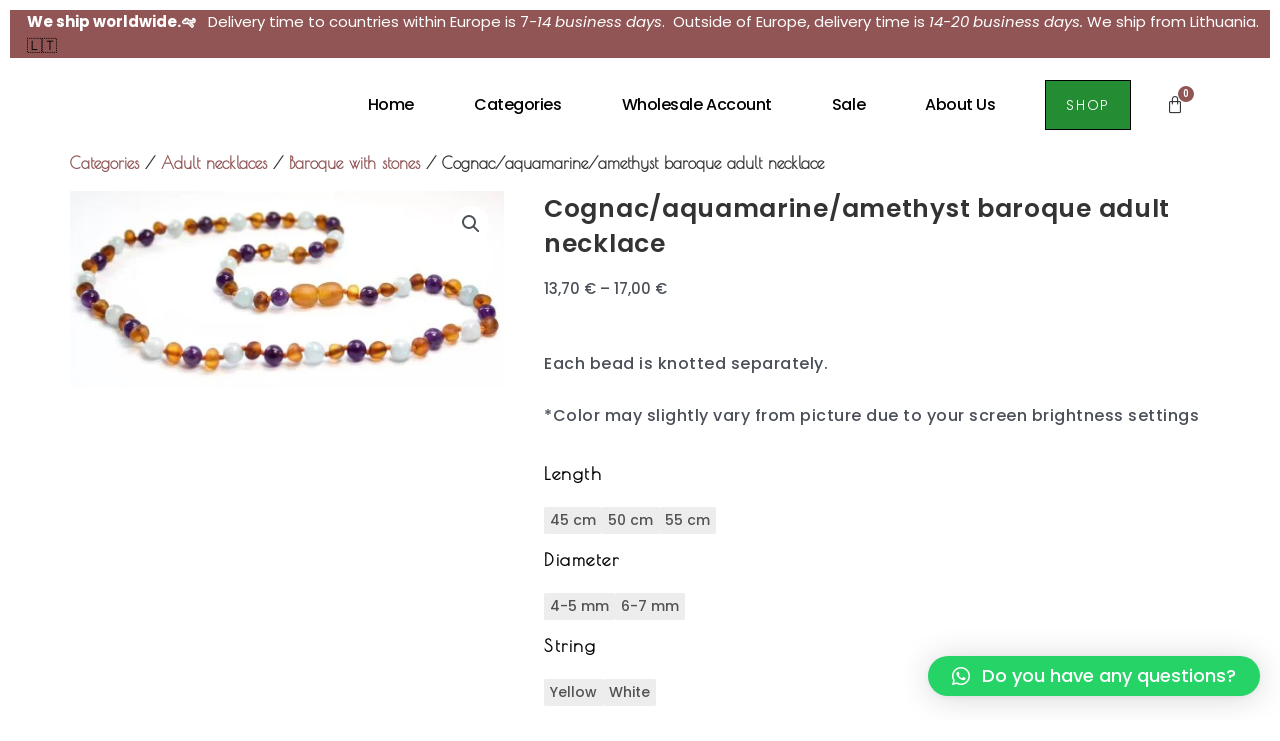

--- FILE ---
content_type: text/html; charset=UTF-8
request_url: https://amber888.com/product/lemon-aquamarine-white-baroque-adult-necklace/
body_size: 77750
content:
<!DOCTYPE html>
<html lang="en-US">
<head>
<meta charset="UTF-8">
<meta name="viewport" content="width=device-width, initial-scale=1">
	 <link rel="profile" href="https://gmpg.org/xfn/11"> 
	         <style>
            .wopb-swatch {
                min-width: 25px;
                min-height: 25px;
            }
            .wopb-swatch img {
                width: 25px;
                height: 25px;
            }
        </style>

<meta name='robots' content='index, follow, max-image-preview:large, max-snippet:-1, max-video-preview:-1' />
	<style>img:is([sizes="auto" i], [sizes^="auto," i]) { contain-intrinsic-size: 3000px 1500px }</style>
	

	<!-- This site is optimized with the Yoast SEO plugin v26.0 - https://yoast.com/wordpress/plugins/seo/ -->
	<title>Cognac/aquamarine/amethyst baroque adult necklace - Amber Jewelry</title><link rel="preload" as="style" href="https://fonts.googleapis.com/css?family=Poppins%3A500%2C%2C600%2C400%7CRoboto%3A100%2C100italic%2C200%2C200italic%2C300%2C300italic%2C400%2C400italic%2C500%2C500italic%2C600%2C600italic%2C700%2C700italic%2C800%2C800italic%2C900%2C900italic%7CRoboto%20Slab%3A100%2C100italic%2C200%2C200italic%2C300%2C300italic%2C400%2C400italic%2C500%2C500italic%2C600%2C600italic%2C700%2C700italic%2C800%2C800italic%2C900%2C900italic%7CPoppins%3A100%2C100italic%2C200%2C200italic%2C300%2C300italic%2C400%2C400italic%2C500%2C500italic%2C600%2C600italic%2C700%2C700italic%2C800%2C800italic%2C900%2C900italic%7CJost%3A100%2C100italic%2C200%2C200italic%2C300%2C300italic%2C400%2C400italic%2C500%2C500italic%2C600%2C600italic%2C700%2C700italic%2C800%2C800italic%2C900%2C900italic%7CPoiret%20One%3A100%2C100italic%2C200%2C200italic%2C300%2C300italic%2C400%2C400italic%2C500%2C500italic%2C600%2C600italic%2C700%2C700italic%2C800%2C800italic%2C900%2C900italic%7CUrbanist%3A100%2C100italic%2C200%2C200italic%2C300%2C300italic%2C400%2C400italic%2C500%2C500italic%2C600%2C600italic%2C700%2C700italic%2C800%2C800italic%2C900%2C900italic&#038;display=swap" /><link rel="stylesheet" href="https://fonts.googleapis.com/css?family=Poppins%3A500%2C%2C600%2C400%7CRoboto%3A100%2C100italic%2C200%2C200italic%2C300%2C300italic%2C400%2C400italic%2C500%2C500italic%2C600%2C600italic%2C700%2C700italic%2C800%2C800italic%2C900%2C900italic%7CRoboto%20Slab%3A100%2C100italic%2C200%2C200italic%2C300%2C300italic%2C400%2C400italic%2C500%2C500italic%2C600%2C600italic%2C700%2C700italic%2C800%2C800italic%2C900%2C900italic%7CPoppins%3A100%2C100italic%2C200%2C200italic%2C300%2C300italic%2C400%2C400italic%2C500%2C500italic%2C600%2C600italic%2C700%2C700italic%2C800%2C800italic%2C900%2C900italic%7CJost%3A100%2C100italic%2C200%2C200italic%2C300%2C300italic%2C400%2C400italic%2C500%2C500italic%2C600%2C600italic%2C700%2C700italic%2C800%2C800italic%2C900%2C900italic%7CPoiret%20One%3A100%2C100italic%2C200%2C200italic%2C300%2C300italic%2C400%2C400italic%2C500%2C500italic%2C600%2C600italic%2C700%2C700italic%2C800%2C800italic%2C900%2C900italic%7CUrbanist%3A100%2C100italic%2C200%2C200italic%2C300%2C300italic%2C400%2C400italic%2C500%2C500italic%2C600%2C600italic%2C700%2C700italic%2C800%2C800italic%2C900%2C900italic&#038;display=swap" media="print" onload="this.media='all'" /><noscript><link rel="stylesheet" href="https://fonts.googleapis.com/css?family=Poppins%3A500%2C%2C600%2C400%7CRoboto%3A100%2C100italic%2C200%2C200italic%2C300%2C300italic%2C400%2C400italic%2C500%2C500italic%2C600%2C600italic%2C700%2C700italic%2C800%2C800italic%2C900%2C900italic%7CRoboto%20Slab%3A100%2C100italic%2C200%2C200italic%2C300%2C300italic%2C400%2C400italic%2C500%2C500italic%2C600%2C600italic%2C700%2C700italic%2C800%2C800italic%2C900%2C900italic%7CPoppins%3A100%2C100italic%2C200%2C200italic%2C300%2C300italic%2C400%2C400italic%2C500%2C500italic%2C600%2C600italic%2C700%2C700italic%2C800%2C800italic%2C900%2C900italic%7CJost%3A100%2C100italic%2C200%2C200italic%2C300%2C300italic%2C400%2C400italic%2C500%2C500italic%2C600%2C600italic%2C700%2C700italic%2C800%2C800italic%2C900%2C900italic%7CPoiret%20One%3A100%2C100italic%2C200%2C200italic%2C300%2C300italic%2C400%2C400italic%2C500%2C500italic%2C600%2C600italic%2C700%2C700italic%2C800%2C800italic%2C900%2C900italic%7CUrbanist%3A100%2C100italic%2C200%2C200italic%2C300%2C300italic%2C400%2C400italic%2C500%2C500italic%2C600%2C600italic%2C700%2C700italic%2C800%2C800italic%2C900%2C900italic&#038;display=swap" /></noscript>
	<link rel="canonical" href="https://amber888.com/product/lemon-aquamarine-white-baroque-adult-necklace/" />
	<meta property="og:locale" content="en_US" />
	<meta property="og:type" content="article" />
	<meta property="og:title" content="Cognac/aquamarine/amethyst baroque adult necklace - Amber Jewelry" />
	<meta property="og:description" content="Each bead is knotted separately.  *Color may slightly vary from picture due to your screen brightness settings" />
	<meta property="og:url" content="https://amber888.com/product/lemon-aquamarine-white-baroque-adult-necklace/" />
	<meta property="og:site_name" content="Amber Jewelry" />
	<meta property="article:modified_time" content="2023-03-08T10:33:57+00:00" />
	<meta property="og:image" content="https://amber888.com/wp-content/uploads/2022/05/MG_5784-2-scaled.jpg" />
	<meta property="og:image:width" content="2560" />
	<meta property="og:image:height" content="1161" />
	<meta property="og:image:type" content="image/jpeg" />
	<meta name="twitter:card" content="summary_large_image" />
	<script type="application/ld+json" class="yoast-schema-graph">{"@context":"https://schema.org","@graph":[{"@type":"WebPage","@id":"https://amber888.com/product/lemon-aquamarine-white-baroque-adult-necklace/","url":"https://amber888.com/product/lemon-aquamarine-white-baroque-adult-necklace/","name":"Cognac/aquamarine/amethyst baroque adult necklace - Amber Jewelry","isPartOf":{"@id":"https://amber888.com/#website"},"primaryImageOfPage":{"@id":"https://amber888.com/product/lemon-aquamarine-white-baroque-adult-necklace/#primaryimage"},"image":{"@id":"https://amber888.com/product/lemon-aquamarine-white-baroque-adult-necklace/#primaryimage"},"thumbnailUrl":"https://amber888.com/wp-content/uploads/2022/05/MG_5784-2-scaled.jpg","datePublished":"2022-05-30T05:36:54+00:00","dateModified":"2023-03-08T10:33:57+00:00","breadcrumb":{"@id":"https://amber888.com/product/lemon-aquamarine-white-baroque-adult-necklace/#breadcrumb"},"inLanguage":"en-US","potentialAction":[{"@type":"ReadAction","target":["https://amber888.com/product/lemon-aquamarine-white-baroque-adult-necklace/"]}]},{"@type":"ImageObject","inLanguage":"en-US","@id":"https://amber888.com/product/lemon-aquamarine-white-baroque-adult-necklace/#primaryimage","url":"https://amber888.com/wp-content/uploads/2022/05/MG_5784-2-scaled.jpg","contentUrl":"https://amber888.com/wp-content/uploads/2022/05/MG_5784-2-scaled.jpg","width":2560,"height":1161},{"@type":"BreadcrumbList","@id":"https://amber888.com/product/lemon-aquamarine-white-baroque-adult-necklace/#breadcrumb","itemListElement":[{"@type":"ListItem","position":1,"name":"Home","item":"https://amber888.com/"},{"@type":"ListItem","position":2,"name":"Shop","item":"https://amber888.com/shop/"},{"@type":"ListItem","position":3,"name":"Cognac/aquamarine/amethyst baroque adult necklace"}]},{"@type":"WebSite","@id":"https://amber888.com/#website","url":"https://amber888.com/","name":"Amber Jewelry","description":"","potentialAction":[{"@type":"SearchAction","target":{"@type":"EntryPoint","urlTemplate":"https://amber888.com/?s={search_term_string}"},"query-input":{"@type":"PropertyValueSpecification","valueRequired":true,"valueName":"search_term_string"}}],"inLanguage":"en-US"}]}</script>
	<!-- / Yoast SEO plugin. -->



<link rel='dns-prefetch' href='//stats.wp.com' />
<link rel='dns-prefetch' href='//www.googletagmanager.com' />
<link rel='dns-prefetch' href='//fonts.googleapis.com' />
<link href='https://fonts.gstatic.com' crossorigin rel='preconnect' />
<link rel="alternate" type="application/rss+xml" title="Amber Jewelry &raquo; Feed" href="https://amber888.com/feed/" />
<link rel="alternate" type="application/rss+xml" title="Amber Jewelry &raquo; Comments Feed" href="https://amber888.com/comments/feed/" />

<link data-minify="1" rel='stylesheet' id='dashicons-css' href='https://amber888.com/wp-content/cache/min/1/wp-includes/css/dashicons.min.css?ver=1763035009' media='all' />
<link data-minify="1" rel='stylesheet' id='thickbox-css' href='https://amber888.com/wp-content/cache/min/1/wp-includes/js/thickbox/thickbox.css?ver=1763035009' media='all' />
<link rel='stylesheet' id='astra-theme-css-css' href='https://amber888.com/wp-content/themes/astra/assets/css/minified/main.min.css?ver=4.5.0' media='all' />
<style id='astra-theme-css-inline-css'>
.ast-no-sidebar .entry-content .alignfull {margin-left: calc( -50vw + 50%);margin-right: calc( -50vw + 50%);max-width: 100vw;width: 100vw;}.ast-no-sidebar .entry-content .alignwide {margin-left: calc(-41vw + 50%);margin-right: calc(-41vw + 50%);max-width: unset;width: unset;}.ast-no-sidebar .entry-content .alignfull .alignfull,.ast-no-sidebar .entry-content .alignfull .alignwide,.ast-no-sidebar .entry-content .alignwide .alignfull,.ast-no-sidebar .entry-content .alignwide .alignwide,.ast-no-sidebar .entry-content .wp-block-column .alignfull,.ast-no-sidebar .entry-content .wp-block-column .alignwide{width: 100%;margin-left: auto;margin-right: auto;}.wp-block-gallery,.blocks-gallery-grid {margin: 0;}.wp-block-separator {max-width: 100px;}.wp-block-separator.is-style-wide,.wp-block-separator.is-style-dots {max-width: none;}.entry-content .has-2-columns .wp-block-column:first-child {padding-right: 10px;}.entry-content .has-2-columns .wp-block-column:last-child {padding-left: 10px;}@media (max-width: 782px) {.entry-content .wp-block-columns .wp-block-column {flex-basis: 100%;}.entry-content .has-2-columns .wp-block-column:first-child {padding-right: 0;}.entry-content .has-2-columns .wp-block-column:last-child {padding-left: 0;}}body .entry-content .wp-block-latest-posts {margin-left: 0;}body .entry-content .wp-block-latest-posts li {list-style: none;}.ast-no-sidebar .ast-container .entry-content .wp-block-latest-posts {margin-left: 0;}.ast-header-break-point .entry-content .alignwide {margin-left: auto;margin-right: auto;}.entry-content .blocks-gallery-item img {margin-bottom: auto;}.wp-block-pullquote {border-top: 4px solid #555d66;border-bottom: 4px solid #555d66;color: #40464d;}:root{--ast-container-default-xlg-padding:6.67em;--ast-container-default-lg-padding:5.67em;--ast-container-default-slg-padding:4.34em;--ast-container-default-md-padding:3.34em;--ast-container-default-sm-padding:6.67em;--ast-container-default-xs-padding:2.4em;--ast-container-default-xxs-padding:1.4em;--ast-code-block-background:#EEEEEE;--ast-comment-inputs-background:#FAFAFA;}html{font-size:93.75%;}a,.page-title{color:var(--ast-global-color-0);}a:hover,a:focus{color:var(--ast-global-color-1);}body,button,input,select,textarea,.ast-button,.ast-custom-button{font-family:'Poppins',sans-serif;font-weight:500;font-size:15px;font-size:1rem;line-height:1.6em;}blockquote{color:var(--ast-global-color-3);}h1,.entry-content h1,h2,.entry-content h2,h3,.entry-content h3,h4,.entry-content h4,h5,.entry-content h5,h6,.entry-content h6,.site-title,.site-title a{font-family:'Poppins',sans-serif;font-weight:600;}.site-title{font-size:35px;font-size:2.3333333333333rem;display:block;}.site-header .site-description{font-size:15px;font-size:1rem;display:none;}.entry-title{font-size:30px;font-size:2rem;}h1,.entry-content h1{font-size:40px;font-size:2.6666666666667rem;font-weight:600;font-family:'Poppins',sans-serif;line-height:1.4em;}h2,.entry-content h2{font-size:30px;font-size:2rem;font-weight:400;font-family:'Poppins',sans-serif;line-height:1.25em;}h3,.entry-content h3{font-size:25px;font-size:1.6666666666667rem;font-weight:600;font-family:'Poppins',sans-serif;line-height:1.2em;}h4,.entry-content h4{font-size:20px;font-size:1.3333333333333rem;line-height:1.2em;font-weight:600;font-family:'Poppins',sans-serif;}h5,.entry-content h5{font-size:18px;font-size:1.2rem;line-height:1.2em;font-weight:600;font-family:'Poppins',sans-serif;}h6,.entry-content h6{font-size:15px;font-size:1rem;line-height:1.25em;font-weight:600;font-family:'Poppins',sans-serif;}::selection{background-color:var(--ast-global-color-0);color:#ffffff;}body,h1,.entry-title a,.entry-content h1,h2,.entry-content h2,h3,.entry-content h3,h4,.entry-content h4,h5,.entry-content h5,h6,.entry-content h6{color:var(--ast-global-color-3);}.tagcloud a:hover,.tagcloud a:focus,.tagcloud a.current-item{color:#ffffff;border-color:var(--ast-global-color-0);background-color:var(--ast-global-color-0);}input:focus,input[type="text"]:focus,input[type="email"]:focus,input[type="url"]:focus,input[type="password"]:focus,input[type="reset"]:focus,input[type="search"]:focus,textarea:focus{border-color:var(--ast-global-color-0);}input[type="radio"]:checked,input[type=reset],input[type="checkbox"]:checked,input[type="checkbox"]:hover:checked,input[type="checkbox"]:focus:checked,input[type=range]::-webkit-slider-thumb{border-color:var(--ast-global-color-0);background-color:var(--ast-global-color-0);box-shadow:none;}.site-footer a:hover + .post-count,.site-footer a:focus + .post-count{background:var(--ast-global-color-0);border-color:var(--ast-global-color-0);}.single .nav-links .nav-previous,.single .nav-links .nav-next{color:var(--ast-global-color-0);}.entry-meta,.entry-meta *{line-height:1.45;color:var(--ast-global-color-0);}.entry-meta a:hover,.entry-meta a:hover *,.entry-meta a:focus,.entry-meta a:focus *,.page-links > .page-link,.page-links .page-link:hover,.post-navigation a:hover{color:var(--ast-global-color-1);}#cat option,.secondary .calendar_wrap thead a,.secondary .calendar_wrap thead a:visited{color:var(--ast-global-color-0);}.secondary .calendar_wrap #today,.ast-progress-val span{background:var(--ast-global-color-0);}.secondary a:hover + .post-count,.secondary a:focus + .post-count{background:var(--ast-global-color-0);border-color:var(--ast-global-color-0);}.calendar_wrap #today > a{color:#ffffff;}.page-links .page-link,.single .post-navigation a{color:var(--ast-global-color-0);}.ast-search-menu-icon .search-form button.search-submit{padding:0 4px;}.ast-search-menu-icon form.search-form{padding-right:0;}.ast-search-menu-icon.slide-search input.search-field{width:0;}.ast-header-search .ast-search-menu-icon.ast-dropdown-active .search-form,.ast-header-search .ast-search-menu-icon.ast-dropdown-active .search-field:focus{border-color:var(--ast-global-color-0);transition:all 0.2s;}.search-form input.search-field:focus{outline:none;}.widget-title,.widget .wp-block-heading{font-size:21px;font-size:1.4rem;color:var(--ast-global-color-3);}.single .ast-author-details .author-title{color:var(--ast-global-color-1);}.ast-single-post .entry-content a,.ast-comment-content a:not(.ast-comment-edit-reply-wrap a){text-decoration:underline;}.ast-single-post .wp-block-button .wp-block-button__link,.ast-single-post .elementor-button-wrapper .elementor-button,li.ast-post-filter-single,.ast-single-post .wp-block-button.is-style-outline .wp-block-button__link,div.ast-custom-button{text-decoration:none;}a:focus-visible,.ast-menu-toggle:focus-visible,.site .skip-link:focus-visible,.wp-block-loginout input:focus-visible,.wp-block-search.wp-block-search__button-inside .wp-block-search__inside-wrapper,.ast-header-navigation-arrow:focus-visible,.woocommerce .wc-proceed-to-checkout > .checkout-button:focus-visible,.woocommerce .woocommerce-MyAccount-navigation ul li a:focus-visible,.ast-orders-table__row .ast-orders-table__cell:focus-visible,.woocommerce .woocommerce-order-details .order-again > .button:focus-visible,.woocommerce .woocommerce-message a.button.wc-forward:focus-visible,.woocommerce #minus_qty:focus-visible,.woocommerce #plus_qty:focus-visible,a#ast-apply-coupon:focus-visible,.woocommerce .woocommerce-info a:focus-visible,.woocommerce .astra-shop-summary-wrap a:focus-visible,.woocommerce a.wc-forward:focus-visible,#ast-apply-coupon:focus-visible,.woocommerce-js .woocommerce-mini-cart-item a.remove:focus-visible{outline-style:dotted;outline-color:inherit;outline-width:thin;border-color:transparent;}input:focus,input[type="text"]:focus,input[type="email"]:focus,input[type="url"]:focus,input[type="password"]:focus,input[type="reset"]:focus,input[type="number"]:focus,textarea:focus,.wp-block-search__input:focus,[data-section="section-header-mobile-trigger"] .ast-button-wrap .ast-mobile-menu-trigger-minimal:focus,.ast-mobile-popup-drawer.active .menu-toggle-close:focus,.woocommerce-ordering select.orderby:focus,#ast-scroll-top:focus,#coupon_code:focus,.woocommerce-page #comment:focus,.woocommerce #reviews #respond input#submit:focus,.woocommerce a.add_to_cart_button:focus,.woocommerce .button.single_add_to_cart_button:focus,.woocommerce .woocommerce-cart-form button:focus,.woocommerce .woocommerce-cart-form__cart-item .quantity .qty:focus,.woocommerce .woocommerce-billing-fields .woocommerce-billing-fields__field-wrapper .woocommerce-input-wrapper > .input-text:focus,.woocommerce #order_comments:focus,.woocommerce #place_order:focus,.woocommerce .woocommerce-address-fields .woocommerce-address-fields__field-wrapper .woocommerce-input-wrapper > .input-text:focus,.woocommerce .woocommerce-MyAccount-content form button:focus,.woocommerce .woocommerce-MyAccount-content .woocommerce-EditAccountForm .woocommerce-form-row .woocommerce-Input.input-text:focus,.woocommerce .ast-woocommerce-container .woocommerce-pagination ul.page-numbers li a:focus,body #content .woocommerce form .form-row .select2-container--default .select2-selection--single:focus,#ast-coupon-code:focus,.woocommerce.woocommerce-js .quantity input[type=number]:focus,.woocommerce-js .woocommerce-mini-cart-item .quantity input[type=number]:focus,.woocommerce p#ast-coupon-trigger:focus{border-style:dotted;border-color:inherit;border-width:thin;outline-color:transparent;}.ast-logo-title-inline .site-logo-img{padding-right:1em;}.ast-page-builder-template .hentry {margin: 0;}.ast-page-builder-template .site-content > .ast-container {max-width: 100%;padding: 0;}.ast-page-builder-template .site-content #primary {padding: 0;margin: 0;}.ast-page-builder-template .no-results {text-align: center;margin: 4em auto;}.ast-page-builder-template .ast-pagination {padding: 2em;}.ast-page-builder-template .entry-header.ast-no-title.ast-no-thumbnail {margin-top: 0;}.ast-page-builder-template .entry-header.ast-header-without-markup {margin-top: 0;margin-bottom: 0;}.ast-page-builder-template .entry-header.ast-no-title.ast-no-meta {margin-bottom: 0;}.ast-page-builder-template.single .post-navigation {padding-bottom: 2em;}.ast-page-builder-template.single-post .site-content > .ast-container {max-width: 100%;}.ast-page-builder-template .entry-header {margin-top: 4em;margin-left: auto;margin-right: auto;padding-left: 20px;padding-right: 20px;}.single.ast-page-builder-template .entry-header {padding-left: 20px;padding-right: 20px;}.ast-page-builder-template .ast-archive-description {margin: 4em auto 0;padding-left: 20px;padding-right: 20px;}.ast-page-builder-template.ast-no-sidebar .entry-content .alignwide {margin-left: 0;margin-right: 0;}@media (max-width:921px){#ast-desktop-header{display:none;}}@media (min-width:922px){#ast-mobile-header{display:none;}}.wp-block-buttons.aligncenter{justify-content:center;}@media (max-width:921px){.ast-theme-transparent-header #primary,.ast-theme-transparent-header #secondary{padding:0;}}@media (max-width:921px){.ast-plain-container.ast-no-sidebar #primary{padding:0;}}.ast-plain-container.ast-no-sidebar #primary{margin-top:0;margin-bottom:0;}@media (min-width:1200px){.wp-block-group .has-background{padding:20px;}}@media (min-width:1200px){.ast-no-sidebar.ast-separate-container .entry-content .wp-block-group.alignwide,.ast-no-sidebar.ast-separate-container .entry-content .wp-block-cover.alignwide{margin-left:-20px;margin-right:-20px;padding-left:20px;padding-right:20px;}.ast-no-sidebar.ast-separate-container .entry-content .wp-block-cover.alignfull,.ast-no-sidebar.ast-separate-container .entry-content .wp-block-group.alignfull{margin-left:-6.67em;margin-right:-6.67em;padding-left:6.67em;padding-right:6.67em;}}@media (min-width:1200px){.wp-block-cover-image.alignwide .wp-block-cover__inner-container,.wp-block-cover.alignwide .wp-block-cover__inner-container,.wp-block-cover-image.alignfull .wp-block-cover__inner-container,.wp-block-cover.alignfull .wp-block-cover__inner-container{width:100%;}}.wp-block-columns{margin-bottom:unset;}.wp-block-image.size-full{margin:2rem 0;}.wp-block-separator.has-background{padding:0;}.wp-block-gallery{margin-bottom:1.6em;}.wp-block-group{padding-top:4em;padding-bottom:4em;}.wp-block-group__inner-container .wp-block-columns:last-child,.wp-block-group__inner-container :last-child,.wp-block-table table{margin-bottom:0;}.blocks-gallery-grid{width:100%;}.wp-block-navigation-link__content{padding:5px 0;}.wp-block-group .wp-block-group .has-text-align-center,.wp-block-group .wp-block-column .has-text-align-center{max-width:100%;}.has-text-align-center{margin:0 auto;}@media (min-width:1200px){.wp-block-cover__inner-container,.alignwide .wp-block-group__inner-container,.alignfull .wp-block-group__inner-container{max-width:1200px;margin:0 auto;}.wp-block-group.alignnone,.wp-block-group.aligncenter,.wp-block-group.alignleft,.wp-block-group.alignright,.wp-block-group.alignwide,.wp-block-columns.alignwide{margin:2rem 0 1rem 0;}}@media (max-width:1200px){.wp-block-group{padding:3em;}.wp-block-group .wp-block-group{padding:1.5em;}.wp-block-columns,.wp-block-column{margin:1rem 0;}}@media (min-width:921px){.wp-block-columns .wp-block-group{padding:2em;}}@media (max-width:544px){.wp-block-cover-image .wp-block-cover__inner-container,.wp-block-cover .wp-block-cover__inner-container{width:unset;}.wp-block-cover,.wp-block-cover-image{padding:2em 0;}.wp-block-group,.wp-block-cover{padding:2em;}.wp-block-media-text__media img,.wp-block-media-text__media video{width:unset;max-width:100%;}.wp-block-media-text.has-background .wp-block-media-text__content{padding:1em;}}.wp-block-image.aligncenter{margin-left:auto;margin-right:auto;}.wp-block-table.aligncenter{margin-left:auto;margin-right:auto;}@media (min-width:544px){.entry-content .wp-block-media-text.has-media-on-the-right .wp-block-media-text__content{padding:0 8% 0 0;}.entry-content .wp-block-media-text .wp-block-media-text__content{padding:0 0 0 8%;}.ast-plain-container .site-content .entry-content .has-custom-content-position.is-position-bottom-left > *,.ast-plain-container .site-content .entry-content .has-custom-content-position.is-position-bottom-right > *,.ast-plain-container .site-content .entry-content .has-custom-content-position.is-position-top-left > *,.ast-plain-container .site-content .entry-content .has-custom-content-position.is-position-top-right > *,.ast-plain-container .site-content .entry-content .has-custom-content-position.is-position-center-right > *,.ast-plain-container .site-content .entry-content .has-custom-content-position.is-position-center-left > *{margin:0;}}@media (max-width:544px){.entry-content .wp-block-media-text .wp-block-media-text__content{padding:8% 0;}.wp-block-media-text .wp-block-media-text__media img{width:auto;max-width:100%;}}.wp-block-button.is-style-outline .wp-block-button__link{border-color:var(--ast-global-color-0);}div.wp-block-button.is-style-outline > .wp-block-button__link:not(.has-text-color),div.wp-block-button.wp-block-button__link.is-style-outline:not(.has-text-color){color:var(--ast-global-color-0);}.wp-block-button.is-style-outline .wp-block-button__link:hover,.wp-block-buttons .wp-block-button.is-style-outline .wp-block-button__link:focus,.wp-block-buttons .wp-block-button.is-style-outline > .wp-block-button__link:not(.has-text-color):hover,.wp-block-buttons .wp-block-button.wp-block-button__link.is-style-outline:not(.has-text-color):hover{color:#ffffff;background-color:var(--ast-global-color-1);border-color:var(--ast-global-color-1);}.post-page-numbers.current .page-link,.ast-pagination .page-numbers.current{color:#ffffff;border-color:var(--ast-global-color-0);background-color:var(--ast-global-color-0);border-radius:2px;}@media (min-width:544px){.entry-content > .alignleft{margin-right:20px;}.entry-content > .alignright{margin-left:20px;}}.wp-block-button.is-style-outline .wp-block-button__link,.ast-outline-button{border-color:var(--ast-global-color-0);font-family:inherit;font-weight:inherit;line-height:1em;background-color:transparent;}.wp-block-buttons .wp-block-button.is-style-outline > .wp-block-button__link:not(.has-text-color),.wp-block-buttons .wp-block-button.wp-block-button__link.is-style-outline:not(.has-text-color),.ast-outline-button{color:var(--ast-global-color-0);}.wp-block-button.is-style-outline .wp-block-button__link:hover,.wp-block-buttons .wp-block-button.is-style-outline .wp-block-button__link:focus,.wp-block-buttons .wp-block-button.is-style-outline > .wp-block-button__link:not(.has-text-color):hover,.wp-block-buttons .wp-block-button.wp-block-button__link.is-style-outline:not(.has-text-color):hover,.ast-outline-button:hover,.ast-outline-button:focus{color:#ffffff;background-color:var(--ast-global-color-1);border-color:var(--ast-global-color-1);}.entry-content[ast-blocks-layout] > figure{margin-bottom:1em;}h1.widget-title{font-weight:600;}h2.widget-title{font-weight:400;}h3.widget-title{font-weight:600;}@media (max-width:921px){.ast-separate-container #primary,.ast-separate-container #secondary{padding:1.5em 0;}#primary,#secondary{padding:1.5em 0;margin:0;}.ast-left-sidebar #content > .ast-container{display:flex;flex-direction:column-reverse;width:100%;}.ast-separate-container .ast-article-post,.ast-separate-container .ast-article-single{padding:1.5em 2.14em;}.ast-author-box img.avatar{margin:20px 0 0 0;}}@media (min-width:922px){.ast-separate-container.ast-right-sidebar #primary,.ast-separate-container.ast-left-sidebar #primary{border:0;}.search-no-results.ast-separate-container #primary{margin-bottom:4em;}}.wp-block-button .wp-block-button__link{color:#ffffff;}.wp-block-button .wp-block-button__link:hover,.wp-block-button .wp-block-button__link:focus{color:#ffffff;background-color:var(--ast-global-color-1);border-color:var(--ast-global-color-1);}.elementor-widget-heading h1.elementor-heading-title{line-height:1.4em;}.elementor-widget-heading h2.elementor-heading-title{line-height:1.25em;}.elementor-widget-heading h3.elementor-heading-title{line-height:1.2em;}.elementor-widget-heading h4.elementor-heading-title{line-height:1.2em;}.elementor-widget-heading h5.elementor-heading-title{line-height:1.2em;}.elementor-widget-heading h6.elementor-heading-title{line-height:1.25em;}.wp-block-button .wp-block-button__link{border-color:var(--ast-global-color-0);background-color:var(--ast-global-color-0);color:#ffffff;font-family:inherit;font-weight:inherit;line-height:1em;padding-top:15px;padding-right:30px;padding-bottom:15px;padding-left:30px;}@media (max-width:921px){.wp-block-button .wp-block-button__link{padding-top:14px;padding-right:28px;padding-bottom:14px;padding-left:28px;}}@media (max-width:544px){.wp-block-button .wp-block-button__link{padding-top:12px;padding-right:24px;padding-bottom:12px;padding-left:24px;}}.menu-toggle,button,.ast-button,.ast-custom-button,.button,input#submit,input[type="button"],input[type="submit"],input[type="reset"],form[CLASS*="wp-block-search__"].wp-block-search .wp-block-search__inside-wrapper .wp-block-search__button{border-style:solid;border-top-width:0;border-right-width:0;border-left-width:0;border-bottom-width:0;color:#ffffff;border-color:var(--ast-global-color-0);background-color:var(--ast-global-color-0);padding-top:15px;padding-right:30px;padding-bottom:15px;padding-left:30px;font-family:inherit;font-weight:inherit;line-height:1em;}button:focus,.menu-toggle:hover,button:hover,.ast-button:hover,.ast-custom-button:hover .button:hover,.ast-custom-button:hover ,input[type=reset]:hover,input[type=reset]:focus,input#submit:hover,input#submit:focus,input[type="button"]:hover,input[type="button"]:focus,input[type="submit"]:hover,input[type="submit"]:focus,form[CLASS*="wp-block-search__"].wp-block-search .wp-block-search__inside-wrapper .wp-block-search__button:hover,form[CLASS*="wp-block-search__"].wp-block-search .wp-block-search__inside-wrapper .wp-block-search__button:focus{color:#ffffff;background-color:var(--ast-global-color-1);border-color:var(--ast-global-color-1);}@media (max-width:921px){.menu-toggle,button,.ast-button,.ast-custom-button,.button,input#submit,input[type="button"],input[type="submit"],input[type="reset"],form[CLASS*="wp-block-search__"].wp-block-search .wp-block-search__inside-wrapper .wp-block-search__button{padding-top:14px;padding-right:28px;padding-bottom:14px;padding-left:28px;}}@media (max-width:544px){.menu-toggle,button,.ast-button,.ast-custom-button,.button,input#submit,input[type="button"],input[type="submit"],input[type="reset"],form[CLASS*="wp-block-search__"].wp-block-search .wp-block-search__inside-wrapper .wp-block-search__button{padding-top:12px;padding-right:24px;padding-bottom:12px;padding-left:24px;}}@media (max-width:921px){.ast-mobile-header-stack .main-header-bar .ast-search-menu-icon{display:inline-block;}.ast-header-break-point.ast-header-custom-item-outside .ast-mobile-header-stack .main-header-bar .ast-search-icon{margin:0;}.ast-comment-avatar-wrap img{max-width:2.5em;}.ast-separate-container .ast-comment-list li.depth-1{padding:1.5em 2.14em;}.ast-separate-container .comment-respond{padding:2em 2.14em;}.ast-comment-meta{padding:0 1.8888em 1.3333em;}}@media (min-width:544px){.ast-container{max-width:100%;}}@media (max-width:544px){.ast-separate-container .ast-article-post,.ast-separate-container .ast-article-single,.ast-separate-container .comments-title,.ast-separate-container .ast-archive-description{padding:1.5em 1em;}.ast-separate-container #content .ast-container{padding-left:0.54em;padding-right:0.54em;}.ast-separate-container .ast-comment-list li.depth-1{padding:1.5em 1em;margin-bottom:1.5em;}.ast-separate-container .ast-comment-list .bypostauthor{padding:.5em;}.ast-search-menu-icon.ast-dropdown-active .search-field{width:170px;}}body,.ast-separate-container{background-color:var(--ast-global-color-4);;}.ast-no-sidebar.ast-separate-container .entry-content .alignfull {margin-left: -6.67em;margin-right: -6.67em;width: auto;}@media (max-width: 1200px) {.ast-no-sidebar.ast-separate-container .entry-content .alignfull {margin-left: -2.4em;margin-right: -2.4em;}}@media (max-width: 768px) {.ast-no-sidebar.ast-separate-container .entry-content .alignfull {margin-left: -2.14em;margin-right: -2.14em;}}@media (max-width: 544px) {.ast-no-sidebar.ast-separate-container .entry-content .alignfull {margin-left: -1em;margin-right: -1em;}}.ast-no-sidebar.ast-separate-container .entry-content .alignwide {margin-left: -20px;margin-right: -20px;}.ast-no-sidebar.ast-separate-container .entry-content .wp-block-column .alignfull,.ast-no-sidebar.ast-separate-container .entry-content .wp-block-column .alignwide {margin-left: auto;margin-right: auto;width: 100%;}@media (max-width:921px){.site-title{display:block;}.site-header .site-description{display:none;}.entry-title{font-size:30px;}h1,.entry-content h1{font-size:30px;}h2,.entry-content h2{font-size:25px;}h3,.entry-content h3{font-size:20px;}}@media (max-width:544px){.site-title{display:block;}.site-header .site-description{display:none;}.entry-title{font-size:30px;}h1,.entry-content h1{font-size:30px;}h2,.entry-content h2{font-size:25px;}h3,.entry-content h3{font-size:20px;}}@media (max-width:921px){html{font-size:85.5%;}}@media (max-width:544px){html{font-size:85.5%;}}@media (min-width:922px){.ast-container{max-width:1240px;}}@media (min-width:922px){.site-content .ast-container{display:flex;}}@media (max-width:921px){.site-content .ast-container{flex-direction:column;}}@media (min-width:922px){.main-header-menu .sub-menu .menu-item.ast-left-align-sub-menu:hover > .sub-menu,.main-header-menu .sub-menu .menu-item.ast-left-align-sub-menu.focus > .sub-menu{margin-left:-0px;}}.wp-block-search {margin-bottom: 20px;}.wp-block-site-tagline {margin-top: 20px;}form.wp-block-search .wp-block-search__input,.wp-block-search.wp-block-search__button-inside .wp-block-search__inside-wrapper {border-color: #eaeaea;background: #fafafa;}.wp-block-search.wp-block-search__button-inside .wp-block-search__inside-wrapper .wp-block-search__input:focus,.wp-block-loginout input:focus {outline: thin dotted;}.wp-block-loginout input:focus {border-color: transparent;} form.wp-block-search .wp-block-search__inside-wrapper .wp-block-search__input {padding: 12px;}form.wp-block-search .wp-block-search__button svg {fill: currentColor;width: 20px;height: 20px;}.wp-block-loginout p label {display: block;}.wp-block-loginout p:not(.login-remember):not(.login-submit) input {width: 100%;}.wp-block-loginout .login-remember input {width: 1.1rem;height: 1.1rem;margin: 0 5px 4px 0;vertical-align: middle;}blockquote {padding: 1.2em;}:root .has-ast-global-color-0-color{color:var(--ast-global-color-0);}:root .has-ast-global-color-0-background-color{background-color:var(--ast-global-color-0);}:root .wp-block-button .has-ast-global-color-0-color{color:var(--ast-global-color-0);}:root .wp-block-button .has-ast-global-color-0-background-color{background-color:var(--ast-global-color-0);}:root .has-ast-global-color-1-color{color:var(--ast-global-color-1);}:root .has-ast-global-color-1-background-color{background-color:var(--ast-global-color-1);}:root .wp-block-button .has-ast-global-color-1-color{color:var(--ast-global-color-1);}:root .wp-block-button .has-ast-global-color-1-background-color{background-color:var(--ast-global-color-1);}:root .has-ast-global-color-2-color{color:var(--ast-global-color-2);}:root .has-ast-global-color-2-background-color{background-color:var(--ast-global-color-2);}:root .wp-block-button .has-ast-global-color-2-color{color:var(--ast-global-color-2);}:root .wp-block-button .has-ast-global-color-2-background-color{background-color:var(--ast-global-color-2);}:root .has-ast-global-color-3-color{color:var(--ast-global-color-3);}:root .has-ast-global-color-3-background-color{background-color:var(--ast-global-color-3);}:root .wp-block-button .has-ast-global-color-3-color{color:var(--ast-global-color-3);}:root .wp-block-button .has-ast-global-color-3-background-color{background-color:var(--ast-global-color-3);}:root .has-ast-global-color-4-color{color:var(--ast-global-color-4);}:root .has-ast-global-color-4-background-color{background-color:var(--ast-global-color-4);}:root .wp-block-button .has-ast-global-color-4-color{color:var(--ast-global-color-4);}:root .wp-block-button .has-ast-global-color-4-background-color{background-color:var(--ast-global-color-4);}:root .has-ast-global-color-5-color{color:var(--ast-global-color-5);}:root .has-ast-global-color-5-background-color{background-color:var(--ast-global-color-5);}:root .wp-block-button .has-ast-global-color-5-color{color:var(--ast-global-color-5);}:root .wp-block-button .has-ast-global-color-5-background-color{background-color:var(--ast-global-color-5);}:root .has-ast-global-color-6-color{color:var(--ast-global-color-6);}:root .has-ast-global-color-6-background-color{background-color:var(--ast-global-color-6);}:root .wp-block-button .has-ast-global-color-6-color{color:var(--ast-global-color-6);}:root .wp-block-button .has-ast-global-color-6-background-color{background-color:var(--ast-global-color-6);}:root .has-ast-global-color-7-color{color:var(--ast-global-color-7);}:root .has-ast-global-color-7-background-color{background-color:var(--ast-global-color-7);}:root .wp-block-button .has-ast-global-color-7-color{color:var(--ast-global-color-7);}:root .wp-block-button .has-ast-global-color-7-background-color{background-color:var(--ast-global-color-7);}:root .has-ast-global-color-8-color{color:var(--ast-global-color-8);}:root .has-ast-global-color-8-background-color{background-color:var(--ast-global-color-8);}:root .wp-block-button .has-ast-global-color-8-color{color:var(--ast-global-color-8);}:root .wp-block-button .has-ast-global-color-8-background-color{background-color:var(--ast-global-color-8);}:root{--ast-global-color-0:#0170B9;--ast-global-color-1:#3a3a3a;--ast-global-color-2:#3a3a3a;--ast-global-color-3:#4B4F58;--ast-global-color-4:#F5F5F5;--ast-global-color-5:#FFFFFF;--ast-global-color-6:#E5E5E5;--ast-global-color-7:#424242;--ast-global-color-8:#000000;}:root {--ast-border-color : #dddddd;}.ast-breadcrumbs .trail-browse,.ast-breadcrumbs .trail-items,.ast-breadcrumbs .trail-items li{display:inline-block;margin:0;padding:0;border:none;background:inherit;text-indent:0;text-decoration:none;}.ast-breadcrumbs .trail-browse{font-size:inherit;font-style:inherit;font-weight:inherit;color:inherit;}.ast-breadcrumbs .trail-items{list-style:none;}.trail-items li::after{padding:0 0.3em;content:"\00bb";}.trail-items li:last-of-type::after{display:none;}h1,.entry-content h1,h2,.entry-content h2,h3,.entry-content h3,h4,.entry-content h4,h5,.entry-content h5,h6,.entry-content h6{color:var(--ast-global-color-2);}@media (max-width:921px){.ast-builder-grid-row-container.ast-builder-grid-row-tablet-3-firstrow .ast-builder-grid-row > *:first-child,.ast-builder-grid-row-container.ast-builder-grid-row-tablet-3-lastrow .ast-builder-grid-row > *:last-child{grid-column:1 / -1;}}@media (max-width:544px){.ast-builder-grid-row-container.ast-builder-grid-row-mobile-3-firstrow .ast-builder-grid-row > *:first-child,.ast-builder-grid-row-container.ast-builder-grid-row-mobile-3-lastrow .ast-builder-grid-row > *:last-child{grid-column:1 / -1;}}.elementor-template-full-width .ast-container{display:block;}.elementor-screen-only,.screen-reader-text,.screen-reader-text span,.ui-helper-hidden-accessible{top:0 !important;}@media (max-width:544px){.elementor-element .elementor-wc-products .woocommerce[class*="columns-"] ul.products li.product{width:auto;margin:0;}.elementor-element .woocommerce .woocommerce-result-count{float:none;}}.ast-desktop .ast-mobile-popup-drawer.active .ast-mobile-popup-inner{max-width:35%;}@media (max-width:921px){.ast-mobile-popup-drawer.active .ast-mobile-popup-inner{max-width:90%;}}@media (max-width:544px){.ast-mobile-popup-drawer.active .ast-mobile-popup-inner{max-width:90%;}}.ast-header-break-point .main-header-bar{border-bottom-width:1px;}@media (min-width:922px){.main-header-bar{border-bottom-width:1px;}}.main-header-menu .menu-item,#astra-footer-menu .menu-item,.main-header-bar .ast-masthead-custom-menu-items{-js-display:flex;display:flex;-webkit-box-pack:center;-webkit-justify-content:center;-moz-box-pack:center;-ms-flex-pack:center;justify-content:center;-webkit-box-orient:vertical;-webkit-box-direction:normal;-webkit-flex-direction:column;-moz-box-orient:vertical;-moz-box-direction:normal;-ms-flex-direction:column;flex-direction:column;}.main-header-menu > .menu-item > .menu-link,#astra-footer-menu > .menu-item > .menu-link{height:100%;-webkit-box-align:center;-webkit-align-items:center;-moz-box-align:center;-ms-flex-align:center;align-items:center;-js-display:flex;display:flex;}.ast-header-break-point .main-navigation ul .menu-item .menu-link .icon-arrow:first-of-type svg{top:.2em;margin-top:0px;margin-left:0px;width:.65em;transform:translate(0,-2px) rotateZ(270deg);}.ast-mobile-popup-content .ast-submenu-expanded > .ast-menu-toggle{transform:rotateX(180deg);overflow-y:auto;}.ast-separate-container .blog-layout-1,.ast-separate-container .blog-layout-2,.ast-separate-container .blog-layout-3{background-color:transparent;background-image:none;}.ast-separate-container .ast-article-post{background-color:var(--ast-global-color-5);;}@media (max-width:921px){.ast-separate-container .ast-article-post{background-color:var(--ast-global-color-5);;}}@media (max-width:544px){.ast-separate-container .ast-article-post{background-color:var(--ast-global-color-5);;}}.ast-separate-container .ast-article-single:not(.ast-related-post),.ast-separate-container .comments-area .comment-respond,.ast-separate-container .comments-area .ast-comment-list li,.woocommerce.ast-separate-container .ast-woocommerce-container,.ast-separate-container .error-404,.ast-separate-container .no-results,.single.ast-separate-container.ast-author-meta,.ast-separate-container .related-posts-title-wrapper,.ast-separate-container .comments-count-wrapper,.ast-box-layout.ast-plain-container .site-content,.ast-padded-layout.ast-plain-container .site-content,.ast-separate-container .comments-area .comments-title,.ast-separate-container .ast-archive-description{background-color:var(--ast-global-color-5);;}@media (max-width:921px){.ast-separate-container .ast-article-single:not(.ast-related-post),.ast-separate-container .comments-area .comment-respond,.ast-separate-container .comments-area .ast-comment-list li,.woocommerce.ast-separate-container .ast-woocommerce-container,.ast-separate-container .error-404,.ast-separate-container .no-results,.single.ast-separate-container.ast-author-meta,.ast-separate-container .related-posts-title-wrapper,.ast-separate-container .comments-count-wrapper,.ast-box-layout.ast-plain-container .site-content,.ast-padded-layout.ast-plain-container .site-content,.ast-separate-container .comments-area .comments-title,.ast-separate-container .ast-archive-description{background-color:var(--ast-global-color-5);;}}@media (max-width:544px){.ast-separate-container .ast-article-single:not(.ast-related-post),.ast-separate-container .comments-area .comment-respond,.ast-separate-container .comments-area .ast-comment-list li,.woocommerce.ast-separate-container .ast-woocommerce-container,.ast-separate-container .error-404,.ast-separate-container .no-results,.single.ast-separate-container.ast-author-meta,.ast-separate-container .related-posts-title-wrapper,.ast-separate-container .comments-count-wrapper,.ast-box-layout.ast-plain-container .site-content,.ast-padded-layout.ast-plain-container .site-content,.ast-separate-container .comments-area .comments-title,.ast-separate-container .ast-archive-description{background-color:var(--ast-global-color-5);;}}.ast-separate-container.ast-two-container #secondary .widget{background-color:var(--ast-global-color-5);;}@media (max-width:921px){.ast-separate-container.ast-two-container #secondary .widget{background-color:var(--ast-global-color-5);;}}@media (max-width:544px){.ast-separate-container.ast-two-container #secondary .widget{background-color:var(--ast-global-color-5);;}}.ast-builder-menu-mobile .main-navigation .menu-item.menu-item-has-children > .ast-menu-toggle{top:0;}.ast-builder-menu-mobile .main-navigation .menu-item-has-children > .menu-link:after{content:unset;}.ast-hfb-header .ast-builder-menu-mobile .main-header-menu,.ast-hfb-header .ast-builder-menu-mobile .main-navigation .menu-item .menu-link,.ast-hfb-header .ast-builder-menu-mobile .main-navigation .menu-item .sub-menu .menu-link{border-style:none;}.ast-builder-menu-mobile .main-navigation .menu-item.menu-item-has-children > .ast-menu-toggle{top:0;}@media (max-width:921px){.ast-builder-menu-mobile .main-navigation .menu-item.menu-item-has-children > .ast-menu-toggle{top:0;}.ast-builder-menu-mobile .main-navigation .menu-item-has-children > .menu-link:after{content:unset;}}@media (max-width:544px){.ast-builder-menu-mobile .main-navigation .menu-item.menu-item-has-children > .ast-menu-toggle{top:0;}}.ast-builder-menu-mobile .main-navigation{display:block;}@media (max-width:921px){.ast-header-break-point .ast-builder-menu-mobile .main-navigation{display:block;}}@media (max-width:544px){.ast-header-break-point .ast-builder-menu-mobile .main-navigation{display:block;}}:root{--e-global-color-astglobalcolor0:#0170B9;--e-global-color-astglobalcolor1:#3a3a3a;--e-global-color-astglobalcolor2:#3a3a3a;--e-global-color-astglobalcolor3:#4B4F58;--e-global-color-astglobalcolor4:#F5F5F5;--e-global-color-astglobalcolor5:#FFFFFF;--e-global-color-astglobalcolor6:#E5E5E5;--e-global-color-astglobalcolor7:#424242;--e-global-color-astglobalcolor8:#000000;}
</style>

<link rel='stylesheet' id='sweetalert2-css' href='https://amber888.com/wp-content/plugins/user-registration/assets/css/sweetalert2/sweetalert2.min.css?ver=10.16.7' media='all' />
<link data-minify="1" rel='stylesheet' id='user-registration-general-css' href='https://amber888.com/wp-content/cache/min/1/wp-content/plugins/user-registration/assets/css/user-registration.css?ver=1763035009' media='all' />
<link data-minify="1" rel='stylesheet' id='user-registration-smallscreen-css' href='https://amber888.com/wp-content/cache/min/1/wp-content/plugins/user-registration/assets/css/user-registration-smallscreen.css?ver=1763035009' media='only screen and (max-width: 768px)' />
<link data-minify="1" rel='stylesheet' id='user-registration-my-account-layout-css' href='https://amber888.com/wp-content/cache/min/1/wp-content/plugins/user-registration/assets/css/my-account-layout.css?ver=1763035009' media='all' />
<style id='wp-emoji-styles-inline-css'>

	img.wp-smiley, img.emoji {
		display: inline !important;
		border: none !important;
		box-shadow: none !important;
		height: 1em !important;
		width: 1em !important;
		margin: 0 0.07em !important;
		vertical-align: -0.1em !important;
		background: none !important;
		padding: 0 !important;
	}
</style>
<link rel='stylesheet' id='wp-block-library-css' href='https://amber888.com/wp-includes/css/dist/block-library/style.min.css?ver=6.8.3' media='all' />
<style id='wp-block-library-inline-css'>
.has-text-align-justify{text-align:justify;}
</style>
<link rel='stylesheet' id='mediaelement-css' href='https://amber888.com/wp-includes/js/mediaelement/mediaelementplayer-legacy.min.css?ver=4.2.17' media='all' />
<link rel='stylesheet' id='wp-mediaelement-css' href='https://amber888.com/wp-includes/js/mediaelement/wp-mediaelement.min.css?ver=6.8.3' media='all' />
<style id='global-styles-inline-css'>
:root{--wp--preset--aspect-ratio--square: 1;--wp--preset--aspect-ratio--4-3: 4/3;--wp--preset--aspect-ratio--3-4: 3/4;--wp--preset--aspect-ratio--3-2: 3/2;--wp--preset--aspect-ratio--2-3: 2/3;--wp--preset--aspect-ratio--16-9: 16/9;--wp--preset--aspect-ratio--9-16: 9/16;--wp--preset--color--black: #000000;--wp--preset--color--cyan-bluish-gray: #abb8c3;--wp--preset--color--white: #ffffff;--wp--preset--color--pale-pink: #f78da7;--wp--preset--color--vivid-red: #cf2e2e;--wp--preset--color--luminous-vivid-orange: #ff6900;--wp--preset--color--luminous-vivid-amber: #fcb900;--wp--preset--color--light-green-cyan: #7bdcb5;--wp--preset--color--vivid-green-cyan: #00d084;--wp--preset--color--pale-cyan-blue: #8ed1fc;--wp--preset--color--vivid-cyan-blue: #0693e3;--wp--preset--color--vivid-purple: #9b51e0;--wp--preset--color--ast-global-color-0: var(--ast-global-color-0);--wp--preset--color--ast-global-color-1: var(--ast-global-color-1);--wp--preset--color--ast-global-color-2: var(--ast-global-color-2);--wp--preset--color--ast-global-color-3: var(--ast-global-color-3);--wp--preset--color--ast-global-color-4: var(--ast-global-color-4);--wp--preset--color--ast-global-color-5: var(--ast-global-color-5);--wp--preset--color--ast-global-color-6: var(--ast-global-color-6);--wp--preset--color--ast-global-color-7: var(--ast-global-color-7);--wp--preset--color--ast-global-color-8: var(--ast-global-color-8);--wp--preset--gradient--vivid-cyan-blue-to-vivid-purple: linear-gradient(135deg,rgba(6,147,227,1) 0%,rgb(155,81,224) 100%);--wp--preset--gradient--light-green-cyan-to-vivid-green-cyan: linear-gradient(135deg,rgb(122,220,180) 0%,rgb(0,208,130) 100%);--wp--preset--gradient--luminous-vivid-amber-to-luminous-vivid-orange: linear-gradient(135deg,rgba(252,185,0,1) 0%,rgba(255,105,0,1) 100%);--wp--preset--gradient--luminous-vivid-orange-to-vivid-red: linear-gradient(135deg,rgba(255,105,0,1) 0%,rgb(207,46,46) 100%);--wp--preset--gradient--very-light-gray-to-cyan-bluish-gray: linear-gradient(135deg,rgb(238,238,238) 0%,rgb(169,184,195) 100%);--wp--preset--gradient--cool-to-warm-spectrum: linear-gradient(135deg,rgb(74,234,220) 0%,rgb(151,120,209) 20%,rgb(207,42,186) 40%,rgb(238,44,130) 60%,rgb(251,105,98) 80%,rgb(254,248,76) 100%);--wp--preset--gradient--blush-light-purple: linear-gradient(135deg,rgb(255,206,236) 0%,rgb(152,150,240) 100%);--wp--preset--gradient--blush-bordeaux: linear-gradient(135deg,rgb(254,205,165) 0%,rgb(254,45,45) 50%,rgb(107,0,62) 100%);--wp--preset--gradient--luminous-dusk: linear-gradient(135deg,rgb(255,203,112) 0%,rgb(199,81,192) 50%,rgb(65,88,208) 100%);--wp--preset--gradient--pale-ocean: linear-gradient(135deg,rgb(255,245,203) 0%,rgb(182,227,212) 50%,rgb(51,167,181) 100%);--wp--preset--gradient--electric-grass: linear-gradient(135deg,rgb(202,248,128) 0%,rgb(113,206,126) 100%);--wp--preset--gradient--midnight: linear-gradient(135deg,rgb(2,3,129) 0%,rgb(40,116,252) 100%);--wp--preset--font-size--small: 13px;--wp--preset--font-size--medium: 20px;--wp--preset--font-size--large: 36px;--wp--preset--font-size--x-large: 42px;--wp--preset--spacing--20: 0.44rem;--wp--preset--spacing--30: 0.67rem;--wp--preset--spacing--40: 1rem;--wp--preset--spacing--50: 1.5rem;--wp--preset--spacing--60: 2.25rem;--wp--preset--spacing--70: 3.38rem;--wp--preset--spacing--80: 5.06rem;--wp--preset--shadow--natural: 6px 6px 9px rgba(0, 0, 0, 0.2);--wp--preset--shadow--deep: 12px 12px 50px rgba(0, 0, 0, 0.4);--wp--preset--shadow--sharp: 6px 6px 0px rgba(0, 0, 0, 0.2);--wp--preset--shadow--outlined: 6px 6px 0px -3px rgba(255, 255, 255, 1), 6px 6px rgba(0, 0, 0, 1);--wp--preset--shadow--crisp: 6px 6px 0px rgba(0, 0, 0, 1);}:root { --wp--style--global--content-size: var(--wp--custom--ast-content-width-size);--wp--style--global--wide-size: var(--wp--custom--ast-wide-width-size); }:where(body) { margin: 0; }.wp-site-blocks > .alignleft { float: left; margin-right: 2em; }.wp-site-blocks > .alignright { float: right; margin-left: 2em; }.wp-site-blocks > .aligncenter { justify-content: center; margin-left: auto; margin-right: auto; }:where(.wp-site-blocks) > * { margin-block-start: 24px; margin-block-end: 0; }:where(.wp-site-blocks) > :first-child { margin-block-start: 0; }:where(.wp-site-blocks) > :last-child { margin-block-end: 0; }:root { --wp--style--block-gap: 24px; }:root :where(.is-layout-flow) > :first-child{margin-block-start: 0;}:root :where(.is-layout-flow) > :last-child{margin-block-end: 0;}:root :where(.is-layout-flow) > *{margin-block-start: 24px;margin-block-end: 0;}:root :where(.is-layout-constrained) > :first-child{margin-block-start: 0;}:root :where(.is-layout-constrained) > :last-child{margin-block-end: 0;}:root :where(.is-layout-constrained) > *{margin-block-start: 24px;margin-block-end: 0;}:root :where(.is-layout-flex){gap: 24px;}:root :where(.is-layout-grid){gap: 24px;}.is-layout-flow > .alignleft{float: left;margin-inline-start: 0;margin-inline-end: 2em;}.is-layout-flow > .alignright{float: right;margin-inline-start: 2em;margin-inline-end: 0;}.is-layout-flow > .aligncenter{margin-left: auto !important;margin-right: auto !important;}.is-layout-constrained > .alignleft{float: left;margin-inline-start: 0;margin-inline-end: 2em;}.is-layout-constrained > .alignright{float: right;margin-inline-start: 2em;margin-inline-end: 0;}.is-layout-constrained > .aligncenter{margin-left: auto !important;margin-right: auto !important;}.is-layout-constrained > :where(:not(.alignleft):not(.alignright):not(.alignfull)){max-width: var(--wp--style--global--content-size);margin-left: auto !important;margin-right: auto !important;}.is-layout-constrained > .alignwide{max-width: var(--wp--style--global--wide-size);}body .is-layout-flex{display: flex;}.is-layout-flex{flex-wrap: wrap;align-items: center;}.is-layout-flex > :is(*, div){margin: 0;}body .is-layout-grid{display: grid;}.is-layout-grid > :is(*, div){margin: 0;}body{padding-top: 0px;padding-right: 0px;padding-bottom: 0px;padding-left: 0px;}a:where(:not(.wp-element-button)){text-decoration: none;}:root :where(.wp-element-button, .wp-block-button__link){background-color: #32373c;border-width: 0;color: #fff;font-family: inherit;font-size: inherit;line-height: inherit;padding: calc(0.667em + 2px) calc(1.333em + 2px);text-decoration: none;}.has-black-color{color: var(--wp--preset--color--black) !important;}.has-cyan-bluish-gray-color{color: var(--wp--preset--color--cyan-bluish-gray) !important;}.has-white-color{color: var(--wp--preset--color--white) !important;}.has-pale-pink-color{color: var(--wp--preset--color--pale-pink) !important;}.has-vivid-red-color{color: var(--wp--preset--color--vivid-red) !important;}.has-luminous-vivid-orange-color{color: var(--wp--preset--color--luminous-vivid-orange) !important;}.has-luminous-vivid-amber-color{color: var(--wp--preset--color--luminous-vivid-amber) !important;}.has-light-green-cyan-color{color: var(--wp--preset--color--light-green-cyan) !important;}.has-vivid-green-cyan-color{color: var(--wp--preset--color--vivid-green-cyan) !important;}.has-pale-cyan-blue-color{color: var(--wp--preset--color--pale-cyan-blue) !important;}.has-vivid-cyan-blue-color{color: var(--wp--preset--color--vivid-cyan-blue) !important;}.has-vivid-purple-color{color: var(--wp--preset--color--vivid-purple) !important;}.has-ast-global-color-0-color{color: var(--wp--preset--color--ast-global-color-0) !important;}.has-ast-global-color-1-color{color: var(--wp--preset--color--ast-global-color-1) !important;}.has-ast-global-color-2-color{color: var(--wp--preset--color--ast-global-color-2) !important;}.has-ast-global-color-3-color{color: var(--wp--preset--color--ast-global-color-3) !important;}.has-ast-global-color-4-color{color: var(--wp--preset--color--ast-global-color-4) !important;}.has-ast-global-color-5-color{color: var(--wp--preset--color--ast-global-color-5) !important;}.has-ast-global-color-6-color{color: var(--wp--preset--color--ast-global-color-6) !important;}.has-ast-global-color-7-color{color: var(--wp--preset--color--ast-global-color-7) !important;}.has-ast-global-color-8-color{color: var(--wp--preset--color--ast-global-color-8) !important;}.has-black-background-color{background-color: var(--wp--preset--color--black) !important;}.has-cyan-bluish-gray-background-color{background-color: var(--wp--preset--color--cyan-bluish-gray) !important;}.has-white-background-color{background-color: var(--wp--preset--color--white) !important;}.has-pale-pink-background-color{background-color: var(--wp--preset--color--pale-pink) !important;}.has-vivid-red-background-color{background-color: var(--wp--preset--color--vivid-red) !important;}.has-luminous-vivid-orange-background-color{background-color: var(--wp--preset--color--luminous-vivid-orange) !important;}.has-luminous-vivid-amber-background-color{background-color: var(--wp--preset--color--luminous-vivid-amber) !important;}.has-light-green-cyan-background-color{background-color: var(--wp--preset--color--light-green-cyan) !important;}.has-vivid-green-cyan-background-color{background-color: var(--wp--preset--color--vivid-green-cyan) !important;}.has-pale-cyan-blue-background-color{background-color: var(--wp--preset--color--pale-cyan-blue) !important;}.has-vivid-cyan-blue-background-color{background-color: var(--wp--preset--color--vivid-cyan-blue) !important;}.has-vivid-purple-background-color{background-color: var(--wp--preset--color--vivid-purple) !important;}.has-ast-global-color-0-background-color{background-color: var(--wp--preset--color--ast-global-color-0) !important;}.has-ast-global-color-1-background-color{background-color: var(--wp--preset--color--ast-global-color-1) !important;}.has-ast-global-color-2-background-color{background-color: var(--wp--preset--color--ast-global-color-2) !important;}.has-ast-global-color-3-background-color{background-color: var(--wp--preset--color--ast-global-color-3) !important;}.has-ast-global-color-4-background-color{background-color: var(--wp--preset--color--ast-global-color-4) !important;}.has-ast-global-color-5-background-color{background-color: var(--wp--preset--color--ast-global-color-5) !important;}.has-ast-global-color-6-background-color{background-color: var(--wp--preset--color--ast-global-color-6) !important;}.has-ast-global-color-7-background-color{background-color: var(--wp--preset--color--ast-global-color-7) !important;}.has-ast-global-color-8-background-color{background-color: var(--wp--preset--color--ast-global-color-8) !important;}.has-black-border-color{border-color: var(--wp--preset--color--black) !important;}.has-cyan-bluish-gray-border-color{border-color: var(--wp--preset--color--cyan-bluish-gray) !important;}.has-white-border-color{border-color: var(--wp--preset--color--white) !important;}.has-pale-pink-border-color{border-color: var(--wp--preset--color--pale-pink) !important;}.has-vivid-red-border-color{border-color: var(--wp--preset--color--vivid-red) !important;}.has-luminous-vivid-orange-border-color{border-color: var(--wp--preset--color--luminous-vivid-orange) !important;}.has-luminous-vivid-amber-border-color{border-color: var(--wp--preset--color--luminous-vivid-amber) !important;}.has-light-green-cyan-border-color{border-color: var(--wp--preset--color--light-green-cyan) !important;}.has-vivid-green-cyan-border-color{border-color: var(--wp--preset--color--vivid-green-cyan) !important;}.has-pale-cyan-blue-border-color{border-color: var(--wp--preset--color--pale-cyan-blue) !important;}.has-vivid-cyan-blue-border-color{border-color: var(--wp--preset--color--vivid-cyan-blue) !important;}.has-vivid-purple-border-color{border-color: var(--wp--preset--color--vivid-purple) !important;}.has-ast-global-color-0-border-color{border-color: var(--wp--preset--color--ast-global-color-0) !important;}.has-ast-global-color-1-border-color{border-color: var(--wp--preset--color--ast-global-color-1) !important;}.has-ast-global-color-2-border-color{border-color: var(--wp--preset--color--ast-global-color-2) !important;}.has-ast-global-color-3-border-color{border-color: var(--wp--preset--color--ast-global-color-3) !important;}.has-ast-global-color-4-border-color{border-color: var(--wp--preset--color--ast-global-color-4) !important;}.has-ast-global-color-5-border-color{border-color: var(--wp--preset--color--ast-global-color-5) !important;}.has-ast-global-color-6-border-color{border-color: var(--wp--preset--color--ast-global-color-6) !important;}.has-ast-global-color-7-border-color{border-color: var(--wp--preset--color--ast-global-color-7) !important;}.has-ast-global-color-8-border-color{border-color: var(--wp--preset--color--ast-global-color-8) !important;}.has-vivid-cyan-blue-to-vivid-purple-gradient-background{background: var(--wp--preset--gradient--vivid-cyan-blue-to-vivid-purple) !important;}.has-light-green-cyan-to-vivid-green-cyan-gradient-background{background: var(--wp--preset--gradient--light-green-cyan-to-vivid-green-cyan) !important;}.has-luminous-vivid-amber-to-luminous-vivid-orange-gradient-background{background: var(--wp--preset--gradient--luminous-vivid-amber-to-luminous-vivid-orange) !important;}.has-luminous-vivid-orange-to-vivid-red-gradient-background{background: var(--wp--preset--gradient--luminous-vivid-orange-to-vivid-red) !important;}.has-very-light-gray-to-cyan-bluish-gray-gradient-background{background: var(--wp--preset--gradient--very-light-gray-to-cyan-bluish-gray) !important;}.has-cool-to-warm-spectrum-gradient-background{background: var(--wp--preset--gradient--cool-to-warm-spectrum) !important;}.has-blush-light-purple-gradient-background{background: var(--wp--preset--gradient--blush-light-purple) !important;}.has-blush-bordeaux-gradient-background{background: var(--wp--preset--gradient--blush-bordeaux) !important;}.has-luminous-dusk-gradient-background{background: var(--wp--preset--gradient--luminous-dusk) !important;}.has-pale-ocean-gradient-background{background: var(--wp--preset--gradient--pale-ocean) !important;}.has-electric-grass-gradient-background{background: var(--wp--preset--gradient--electric-grass) !important;}.has-midnight-gradient-background{background: var(--wp--preset--gradient--midnight) !important;}.has-small-font-size{font-size: var(--wp--preset--font-size--small) !important;}.has-medium-font-size{font-size: var(--wp--preset--font-size--medium) !important;}.has-large-font-size{font-size: var(--wp--preset--font-size--large) !important;}.has-x-large-font-size{font-size: var(--wp--preset--font-size--x-large) !important;}
:root :where(.wp-block-pullquote){font-size: 1.5em;line-height: 1.6;}
</style>
<style id='productx-global-style-inline-css'>
:root {
			--productx-color1: #037fff;
			--productx-color2: #026fe0;
			--productx-color3: #071323;
			--productx-color4: #132133;
			--productx-color5: #34495e;
			--productx-color6: #787676;
			--productx-color7: #f0f2f3;
			--productx-color8: #f8f9fa;
			--productx-color9: #ffffff;
			}
</style>
<link data-minify="1" rel='stylesheet' id='wopb-style-css' href='https://amber888.com/wp-content/cache/min/1/wp-content/plugins/product-blocks/assets/css/blocks.style.css?ver=1763035009' media='all' />
<link data-minify="1" rel='stylesheet' id='wopb-css-css' href='https://amber888.com/wp-content/cache/min/1/wp-content/plugins/product-blocks/assets/css/wopb.css?ver=1763035009' media='all' />
<link rel='stylesheet' id='photoswipe-css' href='https://amber888.com/wp-content/plugins/woocommerce/assets/css/photoswipe/photoswipe.min.css?ver=8.3.1' media='all' />
<link rel='stylesheet' id='photoswipe-default-skin-css' href='https://amber888.com/wp-content/plugins/woocommerce/assets/css/photoswipe/default-skin/default-skin.min.css?ver=8.3.1' media='all' />
<link rel='stylesheet' id='woocommerce-layout-css' href='https://amber888.com/wp-content/themes/astra/assets/css/minified/compatibility/woocommerce/woocommerce-layout-grid.min.css?ver=4.5.0' media='all' />
<style id='woocommerce-layout-inline-css'>

	.infinite-scroll .woocommerce-pagination {
		display: none;
	}
</style>
<link rel='stylesheet' id='woocommerce-smallscreen-css' href='https://amber888.com/wp-content/themes/astra/assets/css/minified/compatibility/woocommerce/woocommerce-smallscreen-grid.min.css?ver=4.5.0' media='only screen and (max-width: 921px)' />
<link data-minify="1" rel='stylesheet' id='woocommerce-general-css' href='https://amber888.com/wp-content/cache/min/1/wp-content/themes/astra/assets/css/minified/compatibility/woocommerce/woocommerce-grid.min.css?ver=1763035009' media='all' />
<style id='woocommerce-general-inline-css'>

					.woocommerce .woocommerce-result-count, .woocommerce-page .woocommerce-result-count {
						float: left;
					}

					.woocommerce .woocommerce-ordering {
						float: right;
						margin-bottom: 2.5em;
					}
				
					.woocommerce-js a.button, .woocommerce button.button, .woocommerce input.button, .woocommerce #respond input#submit {
						font-size: 100%;
						line-height: 1;
						text-decoration: none;
						overflow: visible;
						padding: 0.5em 0.75em;
						font-weight: 700;
						border-radius: 3px;
						color: $secondarytext;
						background-color: $secondary;
						border: 0;
					}
					.woocommerce-js a.button:hover, .woocommerce button.button:hover, .woocommerce input.button:hover, .woocommerce #respond input#submit:hover {
						background-color: #dad8da;
						background-image: none;
						color: #515151;
					}
				#customer_details h3:not(.elementor-widget-woocommerce-checkout-page h3){font-size:1.2rem;padding:20px 0 14px;margin:0 0 20px;border-bottom:1px solid var(--ast-border-color);font-weight:700;}form #order_review_heading:not(.elementor-widget-woocommerce-checkout-page #order_review_heading){border-width:2px 2px 0 2px;border-style:solid;font-size:1.2rem;margin:0;padding:1.5em 1.5em 1em;border-color:var(--ast-border-color);font-weight:700;}form #order_review:not(.elementor-widget-woocommerce-checkout-page #order_review){padding:0 2em;border-width:0 2px 2px;border-style:solid;border-color:var(--ast-border-color);}ul#shipping_method li:not(.elementor-widget-woocommerce-cart #shipping_method li){margin:0;padding:0.25em 0 0.25em 22px;text-indent:-22px;list-style:none outside;}.woocommerce span.onsale, .wc-block-grid__product .wc-block-grid__product-onsale{background-color:var(--ast-global-color-0);color:#ffffff;}.woocommerce-message, .woocommerce-info{border-top-color:var(--ast-global-color-0);}.woocommerce-message::before,.woocommerce-info::before{color:var(--ast-global-color-0);}.woocommerce ul.products li.product .price, .woocommerce div.product p.price, .woocommerce div.product span.price, .widget_layered_nav_filters ul li.chosen a, .woocommerce-page ul.products li.product .ast-woo-product-category, .wc-layered-nav-rating a{color:var(--ast-global-color-3);}.woocommerce nav.woocommerce-pagination ul,.woocommerce nav.woocommerce-pagination ul li{border-color:var(--ast-global-color-0);}.woocommerce nav.woocommerce-pagination ul li a:focus, .woocommerce nav.woocommerce-pagination ul li a:hover, .woocommerce nav.woocommerce-pagination ul li span.current{background:var(--ast-global-color-0);color:#ffffff;}.woocommerce-MyAccount-navigation-link.is-active a{color:var(--ast-global-color-1);}.woocommerce .widget_price_filter .ui-slider .ui-slider-range, .woocommerce .widget_price_filter .ui-slider .ui-slider-handle{background-color:var(--ast-global-color-0);}.woocommerce .star-rating, .woocommerce .comment-form-rating .stars a, .woocommerce .star-rating::before{color:var(--ast-global-color-3);}.woocommerce div.product .woocommerce-tabs ul.tabs li.active:before,  .woocommerce div.ast-product-tabs-layout-vertical .woocommerce-tabs ul.tabs li:hover::before{background:var(--ast-global-color-0);}.woocommerce .woocommerce-cart-form button[name="update_cart"]:disabled{color:#ffffff;}.woocommerce #content table.cart .button[name="apply_coupon"], .woocommerce-page #content table.cart .button[name="apply_coupon"]{padding:10px 40px;}.woocommerce table.cart td.actions .button, .woocommerce #content table.cart td.actions .button, .woocommerce-page table.cart td.actions .button, .woocommerce-page #content table.cart td.actions .button{line-height:1;border-width:1px;border-style:solid;}.woocommerce ul.products li.product .button, .woocommerce-page ul.products li.product .button{line-height:1.3;}.woocommerce-js a.button, .woocommerce button.button, .woocommerce .woocommerce-message a.button, .woocommerce #respond input#submit.alt, .woocommerce-js a.button.alt, .woocommerce button.button.alt, .woocommerce input.button.alt, .woocommerce input.button,.woocommerce input.button:disabled, .woocommerce input.button:disabled[disabled], .woocommerce input.button:disabled:hover, .woocommerce input.button:disabled[disabled]:hover, .woocommerce #respond input#submit, .woocommerce button.button.alt.disabled, .wc-block-grid__products .wc-block-grid__product .wp-block-button__link, .wc-block-grid__product-onsale{color:#ffffff;border-color:var(--ast-global-color-0);background-color:var(--ast-global-color-0);}.woocommerce-js a.button:hover, .woocommerce button.button:hover, .woocommerce .woocommerce-message a.button:hover,.woocommerce #respond input#submit:hover,.woocommerce #respond input#submit.alt:hover, .woocommerce-js a.button.alt:hover, .woocommerce button.button.alt:hover, .woocommerce input.button.alt:hover, .woocommerce input.button:hover, .woocommerce button.button.alt.disabled:hover, .wc-block-grid__products .wc-block-grid__product .wp-block-button__link:hover{color:#ffffff;border-color:var(--ast-global-color-1);background-color:var(--ast-global-color-1);}.woocommerce-js a.button, .woocommerce button.button, .woocommerce .woocommerce-message a.button, .woocommerce #respond input#submit.alt, .woocommerce-js a.button.alt, .woocommerce button.button.alt, .woocommerce input.button.alt, .woocommerce input.button,.woocommerce-cart table.cart td.actions .button, .woocommerce form.checkout_coupon .button, .woocommerce #respond input#submit, .wc-block-grid__products .wc-block-grid__product .wp-block-button__link{padding-top:15px;padding-right:30px;padding-bottom:15px;padding-left:30px;}.woocommerce ul.products li.product a, .woocommerce-js a.button:hover, .woocommerce button.button:hover, .woocommerce input.button:hover, .woocommerce #respond input#submit:hover{text-decoration:none;}.woocommerce[class*="rel-up-columns-"] .site-main div.product .related.products ul.products li.product, .woocommerce-page .site-main ul.products li.product{width:100%;}.woocommerce .up-sells h2, .woocommerce .related.products h2, .woocommerce .woocommerce-tabs h2{font-size:1.5rem;}.woocommerce h2, .woocommerce-account h2{font-size:1.625rem;}.woocommerce ul.product-categories > li ul li{position:relative;}.woocommerce ul.product-categories > li ul li:before{content:"";border-width:1px 1px 0 0;border-style:solid;display:inline-block;width:6px;height:6px;position:absolute;top:50%;margin-top:-2px;-webkit-transform:rotate(45deg);transform:rotate(45deg);}.woocommerce ul.product-categories > li ul li a{margin-left:15px;}.ast-icon-shopping-cart svg{height:.82em;}.ast-icon-shopping-bag svg{height:1em;width:1em;}.ast-icon-shopping-basket svg{height:1.15em;width:1.2em;}.ast-site-header-cart.ast-menu-cart-outline .ast-addon-cart-wrap, .ast-site-header-cart.ast-menu-cart-fill .ast-addon-cart-wrap {line-height:1;}.ast-site-header-cart.ast-menu-cart-fill i.astra-icon{ font-size:1.1em;}li.woocommerce-custom-menu-item .ast-site-header-cart i.astra-icon:after{ padding-left:2px;}.ast-hfb-header .ast-addon-cart-wrap{ padding:0.4em;}.ast-header-break-point.ast-header-custom-item-outside .ast-woo-header-cart-info-wrap{ display:none;}.ast-site-header-cart i.astra-icon:after{ background:var(--ast-global-color-0);}@media (min-width:545px) and (max-width:921px){.woocommerce.tablet-columns-2 ul.products li.product, .woocommerce-page.tablet-columns-2 ul.products:not(.elementor-grid){grid-template-columns:repeat(2, minmax(0, 1fr));}}@media (min-width:922px){.woocommerce form.checkout_coupon{width:50%;}}@media (max-width:921px){.ast-header-break-point.ast-woocommerce-cart-menu .header-main-layout-1.ast-mobile-header-stack.ast-no-menu-items .ast-site-header-cart, .ast-header-break-point.ast-woocommerce-cart-menu .header-main-layout-3.ast-mobile-header-stack.ast-no-menu-items .ast-site-header-cart{padding-right:0;padding-left:0;}.ast-header-break-point.ast-woocommerce-cart-menu .header-main-layout-1.ast-mobile-header-stack .main-header-bar{text-align:center;}.ast-header-break-point.ast-woocommerce-cart-menu .header-main-layout-1.ast-mobile-header-stack .ast-site-header-cart, .ast-header-break-point.ast-woocommerce-cart-menu .header-main-layout-1.ast-mobile-header-stack .ast-mobile-menu-buttons{display:inline-block;}.ast-header-break-point.ast-woocommerce-cart-menu .header-main-layout-2.ast-mobile-header-inline .site-branding{flex:auto;}.ast-header-break-point.ast-woocommerce-cart-menu .header-main-layout-3.ast-mobile-header-stack .site-branding{flex:0 0 100%;}.ast-header-break-point.ast-woocommerce-cart-menu .header-main-layout-3.ast-mobile-header-stack .main-header-container{display:flex;justify-content:center;}.woocommerce-cart .woocommerce-shipping-calculator .button{width:100%;}.woocommerce div.product div.images, .woocommerce div.product div.summary, .woocommerce #content div.product div.images, .woocommerce #content div.product div.summary, .woocommerce-page div.product div.images, .woocommerce-page div.product div.summary, .woocommerce-page #content div.product div.images, .woocommerce-page #content div.product div.summary{float:none;width:100%;}.woocommerce-cart table.cart td.actions .ast-return-to-shop{display:block;text-align:center;margin-top:1em;}.woocommerce-js a.button, .woocommerce button.button, .woocommerce .woocommerce-message a.button, .woocommerce #respond input#submit.alt, .woocommerce-js a.button.alt, .woocommerce button.button.alt, .woocommerce input.button.alt, .woocommerce input.button,.woocommerce-cart table.cart td.actions .button, .woocommerce form.checkout_coupon .button, .woocommerce #respond input#submit, .wc-block-grid__products .wc-block-grid__product .wp-block-button__link{padding-top:14px;padding-right:28px;padding-bottom:14px;padding-left:28px;}.ast-container .woocommerce ul.products:not(.elementor-grid), .woocommerce-page ul.products:not(.elementor-grid), .woocommerce.tablet-columns-2 ul.products:not(.elementor-grid){grid-template-columns:repeat(2, minmax(0, 1fr));}.woocommerce.tablet-rel-up-columns-2 ul.products{grid-template-columns:repeat(2, minmax(0, 1fr));}.woocommerce[class*="tablet-rel-up-columns-"] .site-main div.product .related.products ul.products li.product{width:100%;}}@media (max-width:544px){.ast-separate-container .ast-woocommerce-container{padding:.54em 1em 1.33333em;}.woocommerce-message, .woocommerce-error, .woocommerce-info{display:flex;flex-wrap:wrap;}.woocommerce-message a.button, .woocommerce-error a.button, .woocommerce-info a.button{order:1;margin-top:.5em;}.woocommerce .woocommerce-ordering, .woocommerce-page .woocommerce-ordering{float:none;margin-bottom:2em;}.woocommerce table.cart td.actions .button, .woocommerce #content table.cart td.actions .button, .woocommerce-page table.cart td.actions .button, .woocommerce-page #content table.cart td.actions .button{padding-left:1em;padding-right:1em;}.woocommerce #content table.cart .button, .woocommerce-page #content table.cart .button{width:100%;}.woocommerce #content table.cart td.actions .coupon, .woocommerce-page #content table.cart td.actions .coupon{float:none;}.woocommerce #content table.cart td.actions .coupon .button, .woocommerce-page #content table.cart td.actions .coupon .button{flex:1;}.woocommerce #content div.product .woocommerce-tabs ul.tabs li a, .woocommerce-page #content div.product .woocommerce-tabs ul.tabs li a{display:block;}.woocommerce ul.products a.button, .woocommerce-page ul.products a.button{padding:0.5em 0.75em;}.woocommerce-js a.button, .woocommerce button.button, .woocommerce .woocommerce-message a.button, .woocommerce #respond input#submit.alt, .woocommerce-js a.button.alt, .woocommerce button.button.alt, .woocommerce input.button.alt, .woocommerce input.button,.woocommerce-cart table.cart td.actions .button, .woocommerce form.checkout_coupon .button, .woocommerce #respond input#submit, .wc-block-grid__products .wc-block-grid__product .wp-block-button__link{padding-top:12px;padding-right:24px;padding-bottom:12px;padding-left:24px;}.ast-container .woocommerce ul.products:not(.elementor-grid), .woocommerce-page ul.products:not(.elementor-grid), .woocommerce.mobile-columns-2 ul.products:not(.elementor-grid), .woocommerce-page.mobile-columns-2 ul.products:not(.elementor-grid){grid-template-columns:repeat(2, minmax(0, 1fr));}.woocommerce.mobile-rel-up-columns-2 ul.products::not(.elementor-grid){grid-template-columns:repeat(2, minmax(0, 1fr));}}@media (max-width:544px){.woocommerce ul.products a.button.loading::after, .woocommerce-page ul.products a.button.loading::after{display:inline-block;margin-left:5px;position:initial;}.woocommerce.mobile-columns-1 .site-main ul.products li.product:nth-child(n), .woocommerce-page.mobile-columns-1 .site-main ul.products li.product:nth-child(n){margin-right:0;}.woocommerce #content div.product .woocommerce-tabs ul.tabs li, .woocommerce-page #content div.product .woocommerce-tabs ul.tabs li{display:block;margin-right:0;}}@media (min-width:922px){.woocommerce #content .ast-woocommerce-container div.product div.images, .woocommerce .ast-woocommerce-container div.product div.images, .woocommerce-page #content .ast-woocommerce-container div.product div.images, .woocommerce-page .ast-woocommerce-container div.product div.images{width:50%;}.woocommerce #content .ast-woocommerce-container div.product div.summary, .woocommerce .ast-woocommerce-container div.product div.summary, .woocommerce-page #content .ast-woocommerce-container div.product div.summary, .woocommerce-page .ast-woocommerce-container div.product div.summary{width:46%;}.woocommerce.woocommerce-checkout form #customer_details.col2-set .col-1, .woocommerce.woocommerce-checkout form #customer_details.col2-set .col-2, .woocommerce-page.woocommerce-checkout form #customer_details.col2-set .col-1, .woocommerce-page.woocommerce-checkout form #customer_details.col2-set .col-2{float:none;width:auto;}}.woocommerce-js a.button , .woocommerce button.button.alt ,.woocommerce-page table.cart td.actions .button, .woocommerce-page #content table.cart td.actions .button , .woocommerce-js a.button.alt ,.woocommerce .woocommerce-message a.button , .ast-site-header-cart .widget_shopping_cart .buttons .button.checkout, .woocommerce button.button.alt.disabled , .wc-block-grid__products .wc-block-grid__product .wp-block-button__link {border:solid;border-top-width:0;border-right-width:0;border-left-width:0;border-bottom-width:0;border-color:var(--ast-global-color-0);}.woocommerce-js a.button:hover , .woocommerce button.button.alt:hover , .woocommerce-page table.cart td.actions .button:hover, .woocommerce-page #content table.cart td.actions .button:hover, .woocommerce-js a.button.alt:hover ,.woocommerce .woocommerce-message a.button:hover , .ast-site-header-cart .widget_shopping_cart .buttons .button.checkout:hover , .woocommerce button.button.alt.disabled:hover , .wc-block-grid__products .wc-block-grid__product .wp-block-button__link:hover{border-color:var(--ast-global-color-1);}@media (min-width:922px){.woocommerce.woocommerce-checkout form #customer_details.col2-set, .woocommerce-page.woocommerce-checkout form #customer_details.col2-set{width:55%;float:left;margin-right:4.347826087%;}.woocommerce.woocommerce-checkout form #order_review, .woocommerce.woocommerce-checkout form #order_review_heading, .woocommerce-page.woocommerce-checkout form #order_review, .woocommerce-page.woocommerce-checkout form #order_review_heading{width:40%;float:right;margin-right:0;clear:right;}}select, .select2-container .select2-selection--single{background-image:url("data:image/svg+xml,%3Csvg class='ast-arrow-svg' xmlns='http://www.w3.org/2000/svg' xmlns:xlink='http://www.w3.org/1999/xlink' version='1.1' x='0px' y='0px' width='26px' height='16.043px' fill='%234B4F58' viewBox='57 35.171 26 16.043' enable-background='new 57 35.171 26 16.043' xml:space='preserve' %3E%3Cpath d='M57.5,38.193l12.5,12.5l12.5-12.5l-2.5-2.5l-10,10l-10-10L57.5,38.193z'%3E%3C/path%3E%3C/svg%3E");background-size:.8em;background-repeat:no-repeat;background-position-x:calc( 100% - 10px );background-position-y:center;-webkit-appearance:none;-moz-appearance:none;padding-right:2em;}
						.woocommerce ul.products li.product.desktop-align-left, .woocommerce-page ul.products li.product.desktop-align-left {
							text-align: left;
						}
						.woocommerce ul.products li.product.desktop-align-left .star-rating,
						.woocommerce ul.products li.product.desktop-align-left .button,
						.woocommerce-page ul.products li.product.desktop-align-left .star-rating,
						.woocommerce-page ul.products li.product.desktop-align-left .button {
							margin-left: 0;
							margin-right: 0;
						}
					@media(max-width: 921px){
						.woocommerce ul.products li.product.tablet-align-left, .woocommerce-page ul.products li.product.tablet-align-left {
							text-align: left;
						}
						.woocommerce ul.products li.product.tablet-align-left .star-rating,
						.woocommerce ul.products li.product.tablet-align-left .button,
						.woocommerce-page ul.products li.product.tablet-align-left .star-rating,
						.woocommerce-page ul.products li.product.tablet-align-left .button {
							margin-left: 0;
							margin-right: 0;
						}
					}@media(max-width: 544px){
						.woocommerce ul.products li.product.mobile-align-left, .woocommerce-page ul.products li.product.mobile-align-left {
							text-align: left;
						}
						.woocommerce ul.products li.product.mobile-align-left .star-rating,
						.woocommerce ul.products li.product.mobile-align-left .button,
						.woocommerce-page ul.products li.product.mobile-align-left .star-rating,
						.woocommerce-page ul.products li.product.mobile-align-left .button {
							margin-left: 0;
							margin-right: 0;
						}
					}.ast-woo-active-filter-widget .wc-block-active-filters{display:flex;align-items:self-start;justify-content:space-between;}.ast-woo-active-filter-widget .wc-block-active-filters__clear-all{flex:none;margin-top:2px;}.woocommerce.woocommerce-checkout .elementor-widget-woocommerce-checkout-page #customer_details.col2-set, .woocommerce-page.woocommerce-checkout .elementor-widget-woocommerce-checkout-page #customer_details.col2-set{width:100%;}.woocommerce.woocommerce-checkout .elementor-widget-woocommerce-checkout-page #order_review, .woocommerce.woocommerce-checkout .elementor-widget-woocommerce-checkout-page #order_review_heading, .woocommerce-page.woocommerce-checkout .elementor-widget-woocommerce-checkout-page #order_review, .woocommerce-page.woocommerce-checkout .elementor-widget-woocommerce-checkout-page #order_review_heading{width:100%;float:inherit;}.elementor-widget-woocommerce-checkout-page .select2-container .select2-selection--single, .elementor-widget-woocommerce-cart .select2-container .select2-selection--single{padding:0;}.elementor-widget-woocommerce-checkout-page .woocommerce form .woocommerce-additional-fields, .elementor-widget-woocommerce-checkout-page .woocommerce form .shipping_address, .elementor-widget-woocommerce-my-account .woocommerce-MyAccount-navigation-link, .elementor-widget-woocommerce-cart .woocommerce a.remove{border:none;}.elementor-widget-woocommerce-cart .cart-collaterals .cart_totals > h2{background-color:inherit;border-bottom:0px;margin:0px;}.elementor-widget-woocommerce-cart .cart-collaterals .cart_totals{padding:0;border-color:inherit;border-radius:0;margin-bottom:0px;border-width:0px;}.elementor-widget-woocommerce-cart .woocommerce-cart-form .e-apply-coupon{line-height:initial;}.elementor-widget-woocommerce-my-account .woocommerce-MyAccount-content .woocommerce-Address-title h3{margin-bottom:var(--myaccount-section-title-spacing, 0px);}.elementor-widget-woocommerce-my-account .woocommerce-Addresses .woocommerce-Address-title, .elementor-widget-woocommerce-my-account table.shop_table thead, .elementor-widget-woocommerce-my-account .woocommerce-page table.shop_table thead, .elementor-widget-woocommerce-cart table.shop_table thead{background:inherit;}.elementor-widget-woocommerce-cart .e-apply-coupon, .elementor-widget-woocommerce-cart #coupon_code, .elementor-widget-woocommerce-checkout-page .e-apply-coupon, .elementor-widget-woocommerce-checkout-page #coupon_code{height:100%;}.elementor-widget-woocommerce-cart td.product-name dl.variation dt{font-weight:inherit;}.elementor-element.elementor-widget-woocommerce-checkout-page .e-checkout__container #customer_details .col-1{margin-bottom:0;}
</style>
<style id='woocommerce-inline-inline-css'>
.woocommerce form .form-row .required { visibility: visible; }
</style>
<link data-minify="1" rel='stylesheet' id='hfe-style-css' href='https://amber888.com/wp-content/cache/min/1/wp-content/plugins/header-footer-elementor/assets/css/header-footer-elementor.css?ver=1763035009' media='all' />
<link data-minify="1" rel='stylesheet' id='elementor-icons-css' href='https://amber888.com/wp-content/cache/min/1/wp-content/plugins/elementor/assets/lib/eicons/css/elementor-icons.min.css?ver=1763035009' media='all' />
<link rel='stylesheet' id='elementor-frontend-css' href='https://amber888.com/wp-content/plugins/elementor/assets/css/frontend-lite.min.css?ver=3.17.3' media='all' />
<link rel='stylesheet' id='swiper-css' href='https://amber888.com/wp-content/plugins/elementor/assets/lib/swiper/css/swiper.min.css?ver=5.3.6' media='all' />
<link rel='stylesheet' id='elementor-post-6-css' href='https://amber888.com/wp-content/uploads/elementor/css/post-6.css?ver=1763035007' media='all' />
<link rel='stylesheet' id='elementor-pro-css' href='https://amber888.com/wp-content/plugins/elementor-pro/assets/css/frontend-lite.min.css?ver=3.17.1' media='all' />
<link data-minify="1" rel='stylesheet' id='wopb-slick-style-css' href='https://amber888.com/wp-content/cache/min/1/wp-content/plugins/product-blocks/assets/css/slick.css?ver=1763035009' media='all' />
<link data-minify="1" rel='stylesheet' id='wopb-slick-theme-style-css' href='https://amber888.com/wp-content/cache/min/1/wp-content/plugins/product-blocks/assets/css/slick-theme.css?ver=1763035009' media='all' />
<link rel='stylesheet' id='uael-frontend-css' href='https://amber888.com/wp-content/plugins/ultimate-elementor/assets/min-css/uael-frontend.min.css?ver=1.36.25' media='all' />
<link rel='stylesheet' id='elementor-global-css' href='https://amber888.com/wp-content/uploads/elementor/css/global.css?ver=1763035008' media='all' />
<link data-minify="1" rel='stylesheet' id='gateway-css' href='https://amber888.com/wp-content/cache/min/1/wp-content/plugins/woocommerce-paypal-payments/modules/ppcp-button/assets/css/gateway.css?ver=1763035038' media='all' />
<link rel='stylesheet' id='wccs-public-css' href='https://amber888.com/wp-content/plugins/easy-woocommerce-discounts/public/css/wccs-public.min.css?ver=6.8.3' media='all' />
<link data-minify="1" rel='stylesheet' id='astra-addon-css-css' href='https://amber888.com/wp-content/cache/min/1/wp-content/uploads/astra-addon/astra-addon-65645557924b24-64942915.css?ver=1763035010' media='all' />
<link rel='stylesheet' id='elementor-post-17474-css' href='https://amber888.com/wp-content/uploads/elementor/css/post-17474.css?ver=1763035023' media='all' />
<link data-minify="1" rel='stylesheet' id='hfe-widgets-style-css' href='https://amber888.com/wp-content/cache/min/1/wp-content/plugins/header-footer-elementor/inc/widgets-css/frontend.css?ver=1763035010' media='all' />
<link rel='stylesheet' id='elementor-post-590-css' href='https://amber888.com/wp-content/uploads/elementor/css/post-590.css?ver=1763035008' media='all' />
<link rel='stylesheet' id='elementor-post-10675-css' href='https://amber888.com/wp-content/uploads/elementor/css/post-10675.css?ver=1763035037' media='all' />
<link rel='stylesheet' id='elementor-post-18316-css' href='https://amber888.com/wp-content/uploads/elementor/css/post-18316.css?ver=1763035008' media='all' />
<link rel='stylesheet' id='elementor-post-16485-css' href='https://amber888.com/wp-content/uploads/elementor/css/post-16485.css?ver=1763035008' media='all' />
<link rel='stylesheet' id='elementor-post-3007-css' href='https://amber888.com/wp-content/uploads/elementor/css/post-3007.css?ver=1763035008' media='all' />
<link data-minify="1" rel='stylesheet' id='wopb-compare-style-css' href='https://amber888.com/wp-content/cache/min/1/wp-content/plugins/product-blocks/addons/compare/css/compare.css?ver=1763035010' media='all' />
<link data-minify="1" rel='stylesheet' id='wopb-quickview-style-css' href='https://amber888.com/wp-content/cache/min/1/wp-content/plugins/product-blocks/addons/quickview/css/quickview.css?ver=1763035010' media='all' />
<link data-minify="1" rel='stylesheet' id='wopb-variation-swatches-style-css' href='https://amber888.com/wp-content/cache/min/1/wp-content/plugins/product-blocks/addons/variation_swatches/css/variation_swatches.css?ver=1763035010' media='all' />
<link data-minify="1" rel='stylesheet' id='wopb-wishlist-style-css' href='https://amber888.com/wp-content/cache/min/1/wp-content/plugins/product-blocks/addons/wishlist/css/wishlist.css?ver=1763035010' media='all' />
<link data-minify="1" rel='stylesheet' id='qlwapp-css' href='https://amber888.com/wp-content/cache/min/1/wp-content/plugins/wp-whatsapp-chat/build/frontend/css/style.css?ver=1763035010' media='all' />
<link rel='stylesheet' id='astra-child-theme-css-css' href='https://amber888.com/wp-content/themes/astra-child/style.css?ver=1.0.0' media='all' />
<link data-minify="1" rel='stylesheet' id='woo_discount_pro_style-css' href='https://amber888.com/wp-content/cache/min/1/wp-content/plugins/woo-discount-rules-pro/Assets/Css/awdr_style.css?ver=1763035010' media='all' />
<style id='rocket-lazyload-inline-css'>
.rll-youtube-player{position:relative;padding-bottom:56.23%;height:0;overflow:hidden;max-width:100%;}.rll-youtube-player:focus-within{outline: 2px solid currentColor;outline-offset: 5px;}.rll-youtube-player iframe{position:absolute;top:0;left:0;width:100%;height:100%;z-index:100;background:0 0}.rll-youtube-player img{bottom:0;display:block;left:0;margin:auto;max-width:100%;width:100%;position:absolute;right:0;top:0;border:none;height:auto;-webkit-transition:.4s all;-moz-transition:.4s all;transition:.4s all}.rll-youtube-player img:hover{-webkit-filter:brightness(75%)}.rll-youtube-player .play{height:100%;width:100%;left:0;top:0;position:absolute;background:url(https://amber888.com/wp-content/plugins/wp-rocket/assets/img/youtube.png) no-repeat center;background-color: transparent !important;cursor:pointer;border:none;}
</style>

<link rel='stylesheet' id='elementor-icons-shared-0-css' href='https://amber888.com/wp-content/plugins/elementor/assets/lib/font-awesome/css/fontawesome.min.css?ver=5.15.3' media='all' />
<link data-minify="1" rel='stylesheet' id='elementor-icons-fa-solid-css' href='https://amber888.com/wp-content/cache/min/1/wp-content/plugins/elementor/assets/lib/font-awesome/css/solid.min.css?ver=1763035010' media='all' />
<link data-minify="1" rel='stylesheet' id='jetpack_css-css' href='https://amber888.com/wp-content/cache/min/1/wp-content/plugins/jetpack/css/jetpack.css?ver=1763035010' media='all' />
<link rel="preconnect" href="https://fonts.gstatic.com/" crossorigin><script type="text/template" id="tmpl-variation-template">
	<div class="woocommerce-variation-description">{{{ data.variation.variation_description }}}</div>
	<div class="woocommerce-variation-price">{{{ data.variation.price_html }}}</div>
	<div class="woocommerce-variation-availability">{{{ data.variation.availability_html }}}</div>
</script>
<script type="text/template" id="tmpl-unavailable-variation-template">
	<p>Sorry, this product is unavailable. Please choose a different combination.</p>
</script>

<script src="https://amber888.com/wp-includes/js/jquery/jquery.min.js?ver=3.7.1" id="jquery-core-js" defer></script>


<script src="https://amber888.com/wp-includes/js/dist/hooks.min.js?ver=4d63a3d491d11ffd8ac6" id="wp-hooks-js"></script>
<script src="https://amber888.com/wp-includes/js/dist/i18n.min.js?ver=5e580eb46a90c2b997e6" id="wp-i18n-js"></script>

<script src="https://stats.wp.com/w.js?ver=202603" id="woo-tracks-js" defer></script>
<!--[if IE]>
<script src="https://amber888.com/wp-content/themes/astra/assets/js/minified/flexibility.min.js?ver=4.5.0" id="astra-flexibility-js"></script>
<script id="astra-flexibility-js-after">
flexibility(document.documentElement);</script>
<![endif]-->

<script src="https://amber888.com/wp-includes/js/dist/vendor/wp-polyfill.min.js?ver=3.15.0" id="wp-polyfill-js"></script>
<script src="https://amber888.com/wp-includes/js/dist/url.min.js?ver=c2964167dfe2477c14ea" id="wp-url-js"></script>
<script src="https://amber888.com/wp-includes/js/dist/api-fetch.min.js?ver=3623a576c78df404ff20" id="wp-api-fetch-js"></script>
<script id="wp-api-fetch-js-after">
wp.apiFetch.use( wp.apiFetch.createRootURLMiddleware( "https://amber888.com/wp-json/" ) );
wp.apiFetch.nonceMiddleware = wp.apiFetch.createNonceMiddleware( "553f21eab3" );
wp.apiFetch.use( wp.apiFetch.nonceMiddleware );
wp.apiFetch.use( wp.apiFetch.mediaUploadMiddleware );
wp.apiFetch.nonceEndpoint = "https://amber888.com/wp-admin/admin-ajax.php?action=rest-nonce";
</script>




<script id="wc-single-product-js-extra">
var wc_single_product_params = {"i18n_required_rating_text":"Please select a rating","review_rating_required":"yes","flexslider":{"rtl":false,"animation":"slide","smoothHeight":true,"directionNav":false,"controlNav":"thumbnails","slideshow":false,"animationSpeed":500,"animationLoop":false,"allowOneSlide":false},"zoom_enabled":"1","zoom_options":[],"photoswipe_enabled":"1","photoswipe_options":{"shareEl":false,"closeOnScroll":false,"history":false,"hideAnimationDuration":0,"showAnimationDuration":0},"flexslider_enabled":"1"};
</script>


<script id="woocommerce-js-extra">
var woocommerce_params = {"ajax_url":"\/wp-admin\/admin-ajax.php","wc_ajax_url":"\/?wc-ajax=%%endpoint%%"};
</script>


<script id="wp-util-js-extra">
var _wpUtilSettings = {"ajax":{"url":"\/wp-admin\/admin-ajax.php"}};
</script>

<script defer src="https://stats.wp.com/s-202603.js" id="woocommerce-analytics-js"></script>
<script id="wc-add-to-cart-variation-js-extra">
var wc_add_to_cart_variation_params = {"wc_ajax_url":"\/?wc-ajax=%%endpoint%%","i18n_no_matching_variations_text":"Sorry, no products matched your selection. Please choose a different combination.","i18n_make_a_selection_text":"Please select some product options before adding this product to your cart.","i18n_unavailable_text":"Sorry, this product is unavailable. Please choose a different combination.","woo_variation_swatches_ajax_variation_threshold_min":"30","woo_variation_swatches_ajax_variation_threshold_max":"100","woo_variation_swatches_total_children":{}};
</script>

<script id="wopb-quickview-js-extra">
var wopb_quickview = {"ajax":"https:\/\/amber888.com\/wp-admin\/admin-ajax.php","security":"b8106f2cf4","isVariationSwitchActive":"true"};
</script>



<script id="pys-js-extra">
var pysOptions = {"staticEvents":{"facebook":{"woo_view_content":[{"delay":0,"type":"static","name":"ViewContent","pixelIds":["670568297548701"],"eventID":"d187d291-1b61-466e-adff-43b32231bee5","params":{"content_ids":["7844"],"content_type":"product_group","content_name":"Cognac\/aquamarine\/amethyst baroque adult necklace","category_name":"Baroque with stones","value":13.7,"currency":"EUR","contents":[{"id":"7844","quantity":1}],"product_price":13.7,"page_title":"Cognac\/aquamarine\/amethyst baroque adult necklace","post_type":"product","post_id":7844,"plugin":"PixelYourSite","user_role":"guest","event_url":"amber888.com\/product\/lemon-aquamarine-white-baroque-adult-necklace\/"},"e_id":"woo_view_content","ids":[],"hasTimeWindow":false,"timeWindow":0,"woo_order":"","edd_order":""}],"init_event":[{"delay":0,"type":"static","name":"PageView","pixelIds":["670568297548701"],"eventID":"acdd15f9-96a9-4d72-949e-8c4c50a74049","params":{"page_title":"Cognac\/aquamarine\/amethyst baroque adult necklace","post_type":"product","post_id":7844,"plugin":"PixelYourSite","user_role":"guest","event_url":"amber888.com\/product\/lemon-aquamarine-white-baroque-adult-necklace\/"},"e_id":"init_event","ids":[],"hasTimeWindow":false,"timeWindow":0,"woo_order":"","edd_order":""}]},"ga":{"woo_view_content":[{"delay":0,"type":"static","name":"view_item","trackingIds":["G-QTZFMVZEWZ"],"params":{"event_category":"ecommerce","non_interaction":true,"items":[{"id":"7844","name":"Cognac\/aquamarine\/amethyst baroque adult necklace","quantity":1,"price":13.7,"item_category":"Baroque with stones"},{"id":"7846","name":"Cognac\/aquamarine\/amethyst baroque adult necklace","quantity":1,"price":13.7,"item_category":"Baroque with stones"},{"id":"7848","name":"Cognac\/aquamarine\/amethyst baroque adult necklace","quantity":1,"price":13.7,"item_category":"Baroque with stones"},{"id":"7850","name":"Cognac\/aquamarine\/amethyst baroque adult necklace","quantity":1,"price":13.7,"item_category":"Baroque with stones"},{"id":"7852","name":"Cognac\/aquamarine\/amethyst baroque adult necklace","quantity":1,"price":13.7,"item_category":"Baroque with stones"},{"id":"7854","name":"Cognac\/aquamarine\/amethyst baroque adult necklace","quantity":1,"price":15.2,"item_category":"Baroque with stones"},{"id":"7856","name":"Cognac\/aquamarine\/amethyst baroque adult necklace","quantity":1,"price":15.2,"item_category":"Baroque with stones"},{"id":"7858","name":"Cognac\/aquamarine\/amethyst baroque adult necklace","quantity":1,"price":15.2,"item_category":"Baroque with stones"},{"id":"7860","name":"Cognac\/aquamarine\/amethyst baroque adult necklace","quantity":1,"price":15.2,"item_category":"Baroque with stones"},{"id":"7862","name":"Cognac\/aquamarine\/amethyst baroque adult necklace","quantity":1,"price":14.7,"item_category":"Baroque with stones"},{"id":"7864","name":"Cognac\/aquamarine\/amethyst baroque adult necklace","quantity":1,"price":14.7,"item_category":"Baroque with stones"},{"id":"7866","name":"Cognac\/aquamarine\/amethyst baroque adult necklace","quantity":1,"price":14.7,"item_category":"Baroque with stones"},{"id":"7876","name":"Cognac\/aquamarine\/amethyst baroque adult necklace","quantity":1,"price":16,"item_category":"Baroque with stones"},{"id":"7878","name":"Cognac\/aquamarine\/amethyst baroque adult necklace","quantity":1,"price":15.7,"item_category":"Baroque with stones"},{"id":"7880","name":"Cognac\/aquamarine\/amethyst baroque adult necklace","quantity":1,"price":15.7,"item_category":"Baroque with stones"},{"id":"7868","name":"Cognac\/aquamarine\/amethyst baroque adult necklace","quantity":1,"price":14.7,"item_category":"Baroque with stones"},{"id":"7886","name":"Cognac\/aquamarine\/amethyst baroque adult necklace","quantity":1,"price":17,"item_category":"Baroque with stones"},{"id":"7882","name":"Cognac\/aquamarine\/amethyst baroque adult necklace","quantity":1,"price":15.7,"item_category":"Baroque with stones"},{"id":"7888","name":"Cognac\/aquamarine\/amethyst baroque adult necklace","quantity":1,"price":17,"item_category":"Baroque with stones"},{"id":"7884","name":"Cognac\/aquamarine\/amethyst baroque adult necklace","quantity":1,"price":15.7,"item_category":"Baroque with stones"},{"id":"7890","name":"Cognac\/aquamarine\/amethyst baroque adult necklace","quantity":1,"price":17,"item_category":"Baroque with stones"},{"id":"7892","name":"Cognac\/aquamarine\/amethyst baroque adult necklace","quantity":1,"price":17,"item_category":"Baroque with stones"},{"id":"7870","name":"Cognac\/aquamarine\/amethyst baroque adult necklace","quantity":1,"price":16,"item_category":"Baroque with stones"},{"id":"7872","name":"Cognac\/aquamarine\/amethyst baroque adult necklace","quantity":1,"price":15.5,"item_category":"Baroque with stones"},{"id":"7874","name":"Cognac\/aquamarine\/amethyst baroque adult necklace","quantity":1,"price":16,"item_category":"Baroque with stones"}],"page_title":"Cognac\/aquamarine\/amethyst baroque adult necklace","post_type":"product","post_id":7844,"plugin":"PixelYourSite","user_role":"guest","event_url":"amber888.com\/product\/lemon-aquamarine-white-baroque-adult-necklace\/"},"e_id":"woo_view_content","ids":[],"hasTimeWindow":false,"timeWindow":0,"pixelIds":[],"eventID":"","woo_order":"","edd_order":""}]}},"dynamicEvents":{"automatic_event_form":{"facebook":{"delay":0,"type":"dyn","name":"Form","pixelIds":["670568297548701"],"eventID":"e674f30f-79ee-4eee-8903-eea85c49809d","params":{"page_title":"Cognac\/aquamarine\/amethyst baroque adult necklace","post_type":"product","post_id":7844,"plugin":"PixelYourSite","user_role":"guest","event_url":"amber888.com\/product\/lemon-aquamarine-white-baroque-adult-necklace\/"},"e_id":"automatic_event_form","ids":[],"hasTimeWindow":false,"timeWindow":0,"woo_order":"","edd_order":""},"ga":{"delay":0,"type":"dyn","name":"Form","trackingIds":["G-QTZFMVZEWZ"],"params":{"non_interaction":false,"page_title":"Cognac\/aquamarine\/amethyst baroque adult necklace","post_type":"product","post_id":7844,"plugin":"PixelYourSite","user_role":"guest","event_url":"amber888.com\/product\/lemon-aquamarine-white-baroque-adult-necklace\/"},"e_id":"automatic_event_form","ids":[],"hasTimeWindow":false,"timeWindow":0,"pixelIds":[],"eventID":"","woo_order":"","edd_order":""}},"automatic_event_download":{"facebook":{"delay":0,"type":"dyn","name":"Download","extensions":["","doc","exe","js","pdf","ppt","tgz","zip","xls"],"pixelIds":["670568297548701"],"eventID":"91033780-1540-4fa8-8205-0743b24890ea","params":{"page_title":"Cognac\/aquamarine\/amethyst baroque adult necklace","post_type":"product","post_id":7844,"plugin":"PixelYourSite","user_role":"guest","event_url":"amber888.com\/product\/lemon-aquamarine-white-baroque-adult-necklace\/"},"e_id":"automatic_event_download","ids":[],"hasTimeWindow":false,"timeWindow":0,"woo_order":"","edd_order":""},"ga":{"delay":0,"type":"dyn","name":"Download","extensions":["","doc","exe","js","pdf","ppt","tgz","zip","xls"],"trackingIds":["G-QTZFMVZEWZ"],"params":{"non_interaction":false,"page_title":"Cognac\/aquamarine\/amethyst baroque adult necklace","post_type":"product","post_id":7844,"plugin":"PixelYourSite","user_role":"guest","event_url":"amber888.com\/product\/lemon-aquamarine-white-baroque-adult-necklace\/"},"e_id":"automatic_event_download","ids":[],"hasTimeWindow":false,"timeWindow":0,"pixelIds":[],"eventID":"","woo_order":"","edd_order":""}},"automatic_event_comment":{"facebook":{"delay":0,"type":"dyn","name":"Comment","pixelIds":["670568297548701"],"eventID":"9d567464-a522-42f9-9026-89bea2d59fce","params":{"page_title":"Cognac\/aquamarine\/amethyst baroque adult necklace","post_type":"product","post_id":7844,"plugin":"PixelYourSite","user_role":"guest","event_url":"amber888.com\/product\/lemon-aquamarine-white-baroque-adult-necklace\/"},"e_id":"automatic_event_comment","ids":[],"hasTimeWindow":false,"timeWindow":0,"woo_order":"","edd_order":""},"ga":{"delay":0,"type":"dyn","name":"Comment","trackingIds":["G-QTZFMVZEWZ"],"params":{"non_interaction":false,"page_title":"Cognac\/aquamarine\/amethyst baroque adult necklace","post_type":"product","post_id":7844,"plugin":"PixelYourSite","user_role":"guest","event_url":"amber888.com\/product\/lemon-aquamarine-white-baroque-adult-necklace\/"},"e_id":"automatic_event_comment","ids":[],"hasTimeWindow":false,"timeWindow":0,"pixelIds":[],"eventID":"","woo_order":"","edd_order":""}}},"triggerEvents":[],"triggerEventTypes":[],"facebook":{"pixelIds":["670568297548701"],"advancedMatching":[],"advancedMatchingEnabled":true,"removeMetadata":false,"contentParams":{"post_type":"product","post_id":7844,"content_name":"Cognac\/aquamarine\/amethyst baroque adult necklace","categories":"Baroque with stones","tags":""},"commentEventEnabled":true,"wooVariableAsSimple":false,"downloadEnabled":true,"formEventEnabled":true,"serverApiEnabled":true,"wooCRSendFromServer":false,"send_external_id":null},"ga":{"trackingIds":["G-QTZFMVZEWZ"],"enhanceLinkAttr":false,"anonimizeIP":false,"commentEventEnabled":true,"commentEventNonInteractive":false,"downloadEnabled":true,"downloadEventNonInteractive":false,"formEventEnabled":true,"crossDomainEnabled":false,"crossDomainAcceptIncoming":false,"crossDomainDomains":[],"isDebugEnabled":[false],"disableAdvertisingFeatures":false,"disableAdvertisingPersonalization":false,"wooVariableAsSimple":false},"debug":"","siteUrl":"https:\/\/amber888.com","ajaxUrl":"https:\/\/amber888.com\/wp-admin\/admin-ajax.php","ajax_event":"d7182ce183","enable_remove_download_url_param":"1","cookie_duration":"7","last_visit_duration":"60","enable_success_send_form":"","ajaxForServerEvent":"1","send_external_id":"1","external_id_expire":"180","gdpr":{"ajax_enabled":false,"all_disabled_by_api":false,"facebook_disabled_by_api":false,"analytics_disabled_by_api":false,"google_ads_disabled_by_api":false,"pinterest_disabled_by_api":false,"bing_disabled_by_api":false,"externalID_disabled_by_api":false,"facebook_prior_consent_enabled":true,"analytics_prior_consent_enabled":true,"google_ads_prior_consent_enabled":null,"pinterest_prior_consent_enabled":true,"bing_prior_consent_enabled":true,"cookiebot_integration_enabled":false,"cookiebot_facebook_consent_category":"marketing","cookiebot_analytics_consent_category":"statistics","cookiebot_tiktok_consent_category":"marketing","cookiebot_google_ads_consent_category":null,"cookiebot_pinterest_consent_category":"marketing","cookiebot_bing_consent_category":"marketing","consent_magic_integration_enabled":false,"real_cookie_banner_integration_enabled":false,"cookie_notice_integration_enabled":false,"cookie_law_info_integration_enabled":false},"cookie":{"disabled_all_cookie":false,"disabled_advanced_form_data_cookie":false,"disabled_landing_page_cookie":false,"disabled_first_visit_cookie":false,"disabled_trafficsource_cookie":false,"disabled_utmTerms_cookie":false,"disabled_utmId_cookie":false},"woo":{"enabled":true,"enabled_save_data_to_orders":true,"addToCartOnButtonEnabled":true,"addToCartOnButtonValueEnabled":true,"addToCartOnButtonValueOption":"price","singleProductId":7844,"removeFromCartSelector":"form.woocommerce-cart-form .remove","addToCartCatchMethod":"add_cart_hook","is_order_received_page":false,"containOrderId":false},"edd":{"enabled":false}};
</script>


<!-- Google Analytics snippet added by Site Kit -->
<script src="https://www.googletagmanager.com/gtag/js?id=UA-130211188-2" id="google_gtagjs-js" async></script>
<script id="google_gtagjs-js-after">
window.dataLayer = window.dataLayer || [];function gtag(){dataLayer.push(arguments);}
gtag('set', 'linker', {"domains":["amber888.com"]} );
gtag("js", new Date());
gtag("set", "developer_id.dZTNiMT", true);
gtag("config", "UA-130211188-2", {"anonymize_ip":true});
gtag("config", "AW-705852864");
gtag("config", "GT-5528V2W");
</script>

<!-- End Google Analytics snippet added by Site Kit -->
<link rel="https://api.w.org/" href="https://amber888.com/wp-json/" /><link rel="alternate" title="JSON" type="application/json" href="https://amber888.com/wp-json/wp/v2/product/7844" /><link rel="EditURI" type="application/rsd+xml" title="RSD" href="https://amber888.com/xmlrpc.php?rsd" />
<meta name="generator" content="WordPress 6.8.3" />
<meta name="generator" content="WooCommerce 8.3.1" />
<link rel='shortlink' href='https://amber888.com/?p=7844' />
<link rel="alternate" title="oEmbed (JSON)" type="application/json+oembed" href="https://amber888.com/wp-json/oembed/1.0/embed?url=https%3A%2F%2Famber888.com%2Fproduct%2Flemon-aquamarine-white-baroque-adult-necklace%2F" />
<link rel="alternate" title="oEmbed (XML)" type="text/xml+oembed" href="https://amber888.com/wp-json/oembed/1.0/embed?url=https%3A%2F%2Famber888.com%2Fproduct%2Flemon-aquamarine-white-baroque-adult-necklace%2F&#038;format=xml" />
<meta name="generator" content="Site Kit by Google 1.114.0" />		
		<meta name="facebook-domain-verification" content="08cf57749f2le6q282q4t5wxx4v8n0" />
<!-- This website runs the Product Feed PRO for WooCommerce by AdTribes.io plugin - version 13.1.3 -->
	<style>img#wpstats{display:none}</style>
			<noscript><style>.woocommerce-product-gallery{ opacity: 1 !important; }</style></noscript>
	<meta name="generator" content="Elementor 3.17.3; features: e_dom_optimization, e_optimized_assets_loading, e_optimized_css_loading, additional_custom_breakpoints; settings: css_print_method-external, google_font-enabled, font_display-swap">
<link rel="icon" href="https://amber888.com/wp-content/uploads/2021/07/Untitled-2-100x100.png" sizes="32x32" />
<link rel="icon" href="https://amber888.com/wp-content/uploads/2021/07/Untitled-2.png" sizes="192x192" />
<link rel="apple-touch-icon" href="https://amber888.com/wp-content/uploads/2021/07/Untitled-2.png" />
<meta name="msapplication-TileImage" content="https://amber888.com/wp-content/uploads/2021/07/Untitled-2.png" />
			<style>
				:root {
				--qlwapp-scheme-font-family:inherit;--qlwapp-scheme-font-size:18px;--qlwapp-scheme-icon-size:60px;--qlwapp-scheme-icon-font-size:24px;--qlwapp-button-animation-name:none;				}
			</style>
			<noscript><style id="rocket-lazyload-nojs-css">.rll-youtube-player, [data-lazy-src]{display:none !important;}</style></noscript></head>

<body  class="wp-singular product-template-default single single-product postid-7844 wp-theme-astra wp-child-theme-astra-child theme-astra user-registration-page woocommerce woocommerce-page woocommerce-no-js ehf-template-astra ehf-stylesheet-astra-child woo-variation-swatches wvs-behavior-blur-no-cross wvs-theme-astra-child wvs-show-label ast-desktop ast-page-builder-template ast-no-sidebar astra-4.5.0 ast-blog-single-style-1 ast-custom-post-type ast-single-post ast-inherit-site-logo-transparent ast-hfb-header elementor-page-10675 ast-normal-title-enabled elementor-default elementor-template-full-width elementor-kit-6 astra-addon-4.5.1">

<a
	class="skip-link screen-reader-text"
	href="#content"
	role="link"
	title="Skip to content">
		Skip to content</a>

<div
class="hfeed site" id="page">
			<div data-elementor-type="header" data-elementor-id="17474" class="elementor elementor-17474 elementor-location-header" data-elementor-post-type="elementor_library">
								<section class="elementor-section elementor-top-section elementor-element elementor-element-8910e6e elementor-section-full_width elementor-section-height-default elementor-section-height-default" data-id="8910e6e" data-element_type="section">
						<div class="elementor-container elementor-column-gap-default">
					<div class="elementor-column elementor-col-100 elementor-top-column elementor-element elementor-element-e6b0930" data-id="e6b0930" data-element_type="column">
			<div class="elementor-widget-wrap elementor-element-populated">
								<div class="elementor-element elementor-element-dc72a3b elementor-widget elementor-widget-text-editor" data-id="dc72a3b" data-element_type="widget" data-widget_type="text-editor.default">
						<div class="elementor-widget-container">
			<style>/*! elementor - v3.17.0 - 08-11-2023 */
.elementor-widget-text-editor.elementor-drop-cap-view-stacked .elementor-drop-cap{background-color:#69727d;color:#fff}.elementor-widget-text-editor.elementor-drop-cap-view-framed .elementor-drop-cap{color:#69727d;border:3px solid;background-color:transparent}.elementor-widget-text-editor:not(.elementor-drop-cap-view-default) .elementor-drop-cap{margin-top:8px}.elementor-widget-text-editor:not(.elementor-drop-cap-view-default) .elementor-drop-cap-letter{width:1em;height:1em}.elementor-widget-text-editor .elementor-drop-cap{float:left;text-align:center;line-height:1;font-size:50px}.elementor-widget-text-editor .elementor-drop-cap-letter{display:inline-block}</style>				<p><span style="color: #ffffff;"><strong>We ship worldwide.🛩</strong>   Delivery time to countries within Europe is 7<em>-14 business days</em>.  Outside of Europe, delivery time is <em>14-20</em> <em>business days.</em> We ship from Lithuania.</span>🇱🇹</p>						</div>
				</div>
					</div>
		</div>
							</div>
		</section>
				<header class="elementor-section elementor-top-section elementor-element elementor-element-af2ba2e elementor-section-height-min-height elementor-section-content-middle elementor-section-boxed elementor-section-height-default elementor-section-items-middle" data-id="af2ba2e" data-element_type="section" data-settings="{&quot;background_background&quot;:&quot;classic&quot;}">
						<div class="elementor-container elementor-column-gap-no">
					<div class="elementor-column elementor-col-50 elementor-top-column elementor-element elementor-element-6565284a" data-id="6565284a" data-element_type="column">
			<div class="elementor-widget-wrap elementor-element-populated">
								<div class="elementor-element elementor-element-59e7b10b elementor-widget elementor-widget-image" data-id="59e7b10b" data-element_type="widget" data-widget_type="image.default">
						<div class="elementor-widget-container">
			<style>/*! elementor - v3.17.0 - 08-11-2023 */
.elementor-widget-image{text-align:center}.elementor-widget-image a{display:inline-block}.elementor-widget-image a img[src$=".svg"]{width:48px}.elementor-widget-image img{vertical-align:middle;display:inline-block}</style>													<a href="/">
							<picture class="attachment-full size-full wp-image-18124">
<source type="image/webp" data-lazy-srcset="https://amber888.com/wp-content/uploads/2023/02/313101223_411086627864286_4048938218674456793_n.jpg.webp 2048w, https://amber888.com/wp-content/uploads/2023/02/313101223_411086627864286_4048938218674456793_n-300x225.jpg.webp 300w, https://amber888.com/wp-content/uploads/2023/02/313101223_411086627864286_4048938218674456793_n-1024x768.jpg.webp 1024w, https://amber888.com/wp-content/uploads/2023/02/313101223_411086627864286_4048938218674456793_n-768x576.jpg.webp 768w, https://amber888.com/wp-content/uploads/2023/02/313101223_411086627864286_4048938218674456793_n-1536x1152.jpg.webp 1536w, https://amber888.com/wp-content/uploads/2023/02/313101223_411086627864286_4048938218674456793_n-1320x990.jpg.webp 1320w, https://amber888.com/wp-content/uploads/2023/02/313101223_411086627864286_4048938218674456793_n-500x375.jpg.webp 500w" srcset="data:image/svg+xml,%3Csvg%20xmlns=&#039;http://www.w3.org/2000/svg&#039;%20viewBox=&#039;0%200%202048%201536&#039;%3E%3C/svg%3E" data-lazy-sizes="(max-width: 2048px) 100vw, 2048px"/>
<img width="2048" height="1536" src="data:image/svg+xml,%3Csvg%20xmlns=&#039;http://www.w3.org/2000/svg&#039;%20viewBox=&#039;0%200%202048%201536&#039;%3E%3C/svg%3E" alt="" data-lazy-srcset="https://amber888.com/wp-content/uploads/2023/02/313101223_411086627864286_4048938218674456793_n.jpg 2048w, https://amber888.com/wp-content/uploads/2023/02/313101223_411086627864286_4048938218674456793_n-300x225.jpg 300w, https://amber888.com/wp-content/uploads/2023/02/313101223_411086627864286_4048938218674456793_n-1024x768.jpg 1024w, https://amber888.com/wp-content/uploads/2023/02/313101223_411086627864286_4048938218674456793_n-768x576.jpg 768w, https://amber888.com/wp-content/uploads/2023/02/313101223_411086627864286_4048938218674456793_n-1536x1152.jpg 1536w, https://amber888.com/wp-content/uploads/2023/02/313101223_411086627864286_4048938218674456793_n-1320x990.jpg 1320w, https://amber888.com/wp-content/uploads/2023/02/313101223_411086627864286_4048938218674456793_n-500x375.jpg 500w" data-lazy-sizes="(max-width: 2048px) 100vw, 2048px" data-lazy-src="https://amber888.com/wp-content/uploads/2023/02/313101223_411086627864286_4048938218674456793_n.jpg"/>
</picture>
<noscript><picture class="attachment-full size-full wp-image-18124">
<source type="image/webp" srcset="https://amber888.com/wp-content/uploads/2023/02/313101223_411086627864286_4048938218674456793_n.jpg.webp 2048w, https://amber888.com/wp-content/uploads/2023/02/313101223_411086627864286_4048938218674456793_n-300x225.jpg.webp 300w, https://amber888.com/wp-content/uploads/2023/02/313101223_411086627864286_4048938218674456793_n-1024x768.jpg.webp 1024w, https://amber888.com/wp-content/uploads/2023/02/313101223_411086627864286_4048938218674456793_n-768x576.jpg.webp 768w, https://amber888.com/wp-content/uploads/2023/02/313101223_411086627864286_4048938218674456793_n-1536x1152.jpg.webp 1536w, https://amber888.com/wp-content/uploads/2023/02/313101223_411086627864286_4048938218674456793_n-1320x990.jpg.webp 1320w, https://amber888.com/wp-content/uploads/2023/02/313101223_411086627864286_4048938218674456793_n-500x375.jpg.webp 500w" sizes="(max-width: 2048px) 100vw, 2048px"/>
<img width="2048" height="1536" src="https://amber888.com/wp-content/uploads/2023/02/313101223_411086627864286_4048938218674456793_n.jpg" alt="" srcset="https://amber888.com/wp-content/uploads/2023/02/313101223_411086627864286_4048938218674456793_n.jpg 2048w, https://amber888.com/wp-content/uploads/2023/02/313101223_411086627864286_4048938218674456793_n-300x225.jpg 300w, https://amber888.com/wp-content/uploads/2023/02/313101223_411086627864286_4048938218674456793_n-1024x768.jpg 1024w, https://amber888.com/wp-content/uploads/2023/02/313101223_411086627864286_4048938218674456793_n-768x576.jpg 768w, https://amber888.com/wp-content/uploads/2023/02/313101223_411086627864286_4048938218674456793_n-1536x1152.jpg 1536w, https://amber888.com/wp-content/uploads/2023/02/313101223_411086627864286_4048938218674456793_n-1320x990.jpg 1320w, https://amber888.com/wp-content/uploads/2023/02/313101223_411086627864286_4048938218674456793_n-500x375.jpg 500w" sizes="(max-width: 2048px) 100vw, 2048px"/>
</picture>
</noscript>								</a>
															</div>
				</div>
					</div>
		</div>
				<div class="elementor-column elementor-col-50 elementor-top-column elementor-element elementor-element-29bbdde" data-id="29bbdde" data-element_type="column">
			<div class="elementor-widget-wrap elementor-element-populated">
								<div class="elementor-element elementor-element-7a918d4e elementor-nav-menu--stretch elementor-widget__width-auto elementor-nav-menu__text-align-center elementor-nav-menu--dropdown-tablet elementor-nav-menu--toggle elementor-nav-menu--burger elementor-widget elementor-widget-nav-menu" data-id="7a918d4e" data-element_type="widget" data-settings="{&quot;full_width&quot;:&quot;stretch&quot;,&quot;layout&quot;:&quot;horizontal&quot;,&quot;submenu_icon&quot;:{&quot;value&quot;:&quot;&lt;i class=\&quot;fas fa-caret-down\&quot;&gt;&lt;\/i&gt;&quot;,&quot;library&quot;:&quot;fa-solid&quot;},&quot;toggle&quot;:&quot;burger&quot;}" data-widget_type="nav-menu.default">
						<div class="elementor-widget-container">
			<link rel="stylesheet" href="https://amber888.com/wp-content/plugins/elementor-pro/assets/css/widget-nav-menu.min.css">			<nav class="elementor-nav-menu--main elementor-nav-menu__container elementor-nav-menu--layout-horizontal e--pointer-background e--animation-sweep-right">
				<ul id="menu-1-7a918d4e" class="elementor-nav-menu"><li class="menu-item menu-item-type-custom menu-item-object-custom menu-item-home menu-item-17468"><a href="https://amber888.com/" class="elementor-item menu-link">Home</a></li>
<li class="menu-item menu-item-type-custom menu-item-object-custom menu-item-has-children menu-item-17469"><a href="https://amber888.com/shop-categories/" class="elementor-item menu-link">Categories<span role="application" class="dropdown-menu-toggle ast-header-navigation-arrow" tabindex="0" aria-expanded="false" aria-label="Menu Toggle" ></span></a>
<ul class="sub-menu elementor-nav-menu--dropdown">
	<li class="menu-item menu-item-type-taxonomy menu-item-object-product_cat menu-item-17699"><a href="https://amber888.com/categories/adult-bracelets/" class="elementor-sub-item menu-link">Adult bracelets</a></li>
	<li class="menu-item menu-item-type-taxonomy menu-item-object-product_cat current-product-ancestor menu-item-17700"><a href="https://amber888.com/categories/adult-necklaces/" class="elementor-sub-item menu-link">Adult necklaces</a></li>
	<li class="menu-item menu-item-type-taxonomy menu-item-object-product_cat menu-item-17704"><a href="https://amber888.com/categories/earrings/" class="elementor-sub-item menu-link">Earrings</a></li>
	<li class="menu-item menu-item-type-taxonomy menu-item-object-product_cat menu-item-17706"><a href="https://amber888.com/categories/pendants/" class="elementor-sub-item menu-link">Pendants</a></li>
	<li class="menu-item menu-item-type-taxonomy menu-item-object-product_cat menu-item-17708"><a href="https://amber888.com/categories/rings/" class="elementor-sub-item menu-link">Rings</a></li>
	<li class="menu-item menu-item-type-taxonomy menu-item-object-product_cat menu-item-17709"><a href="https://amber888.com/categories/rosaries/" class="elementor-sub-item menu-link">Rosaries</a></li>
	<li class="menu-item menu-item-type-taxonomy menu-item-object-product_cat menu-item-17705"><a href="https://amber888.com/categories/gifts/" class="elementor-sub-item menu-link">Gifts</a></li>
	<li class="menu-item menu-item-type-taxonomy menu-item-object-product_cat menu-item-17701"><a href="https://amber888.com/categories/baby-bracelets/" class="elementor-sub-item menu-link">Baby bracelets</a></li>
	<li class="menu-item menu-item-type-taxonomy menu-item-object-product_cat menu-item-17702"><a href="https://amber888.com/categories/baby-necklaces/" class="elementor-sub-item menu-link">Baby necklaces</a></li>
	<li class="menu-item menu-item-type-taxonomy menu-item-object-product_cat menu-item-17703"><a href="https://amber888.com/categories/adult-anklets/" class="elementor-sub-item menu-link">Baby/adult anklets</a></li>
	<li class="menu-item menu-item-type-taxonomy menu-item-object-product_cat menu-item-17707"><a href="https://amber888.com/categories/pets/" class="elementor-sub-item menu-link">Pets</a></li>
	<li class="menu-item menu-item-type-taxonomy menu-item-object-product_cat menu-item-17710"><a href="https://amber888.com/categories/supplies/" class="elementor-sub-item menu-link">Supplies</a></li>
</ul>
</li>
<li class="menu-item menu-item-type-post_type menu-item-object-page menu-item-18332"><a href="https://amber888.com/wholesale-account/" class="elementor-item menu-link">Wholesale Account</a></li>
<li class="menu-item menu-item-type-custom menu-item-object-custom menu-item-17470"><a href="https://amber888.com/sale/" class="elementor-item menu-link">Sale</a></li>
<li class="menu-item menu-item-type-custom menu-item-object-custom menu-item-17471"><a href="https://amber888.com/about-us/" class="elementor-item menu-link">About Us</a></li>
</ul>			</nav>
					<div class="elementor-menu-toggle" role="button" tabindex="0" aria-label="Menu Toggle" aria-expanded="false">
			<i aria-hidden="true" role="presentation" class="elementor-menu-toggle__icon--open eicon-menu-bar"></i><i aria-hidden="true" role="presentation" class="elementor-menu-toggle__icon--close eicon-close"></i>			<span class="elementor-screen-only">Menu</span>
		</div>
					<nav class="elementor-nav-menu--dropdown elementor-nav-menu__container" aria-hidden="true">
				<ul id="menu-2-7a918d4e" class="elementor-nav-menu"><li class="menu-item menu-item-type-custom menu-item-object-custom menu-item-home menu-item-17468"><a href="https://amber888.com/" class="elementor-item menu-link" tabindex="-1">Home</a></li>
<li class="menu-item menu-item-type-custom menu-item-object-custom menu-item-has-children menu-item-17469"><a href="https://amber888.com/shop-categories/" class="elementor-item menu-link" tabindex="-1">Categories<span role="application" class="dropdown-menu-toggle ast-header-navigation-arrow" tabindex="0" aria-expanded="false" aria-label="Menu Toggle" ></span></a>
<ul class="sub-menu elementor-nav-menu--dropdown">
	<li class="menu-item menu-item-type-taxonomy menu-item-object-product_cat menu-item-17699"><a href="https://amber888.com/categories/adult-bracelets/" class="elementor-sub-item menu-link" tabindex="-1">Adult bracelets</a></li>
	<li class="menu-item menu-item-type-taxonomy menu-item-object-product_cat current-product-ancestor menu-item-17700"><a href="https://amber888.com/categories/adult-necklaces/" class="elementor-sub-item menu-link" tabindex="-1">Adult necklaces</a></li>
	<li class="menu-item menu-item-type-taxonomy menu-item-object-product_cat menu-item-17704"><a href="https://amber888.com/categories/earrings/" class="elementor-sub-item menu-link" tabindex="-1">Earrings</a></li>
	<li class="menu-item menu-item-type-taxonomy menu-item-object-product_cat menu-item-17706"><a href="https://amber888.com/categories/pendants/" class="elementor-sub-item menu-link" tabindex="-1">Pendants</a></li>
	<li class="menu-item menu-item-type-taxonomy menu-item-object-product_cat menu-item-17708"><a href="https://amber888.com/categories/rings/" class="elementor-sub-item menu-link" tabindex="-1">Rings</a></li>
	<li class="menu-item menu-item-type-taxonomy menu-item-object-product_cat menu-item-17709"><a href="https://amber888.com/categories/rosaries/" class="elementor-sub-item menu-link" tabindex="-1">Rosaries</a></li>
	<li class="menu-item menu-item-type-taxonomy menu-item-object-product_cat menu-item-17705"><a href="https://amber888.com/categories/gifts/" class="elementor-sub-item menu-link" tabindex="-1">Gifts</a></li>
	<li class="menu-item menu-item-type-taxonomy menu-item-object-product_cat menu-item-17701"><a href="https://amber888.com/categories/baby-bracelets/" class="elementor-sub-item menu-link" tabindex="-1">Baby bracelets</a></li>
	<li class="menu-item menu-item-type-taxonomy menu-item-object-product_cat menu-item-17702"><a href="https://amber888.com/categories/baby-necklaces/" class="elementor-sub-item menu-link" tabindex="-1">Baby necklaces</a></li>
	<li class="menu-item menu-item-type-taxonomy menu-item-object-product_cat menu-item-17703"><a href="https://amber888.com/categories/adult-anklets/" class="elementor-sub-item menu-link" tabindex="-1">Baby/adult anklets</a></li>
	<li class="menu-item menu-item-type-taxonomy menu-item-object-product_cat menu-item-17707"><a href="https://amber888.com/categories/pets/" class="elementor-sub-item menu-link" tabindex="-1">Pets</a></li>
	<li class="menu-item menu-item-type-taxonomy menu-item-object-product_cat menu-item-17710"><a href="https://amber888.com/categories/supplies/" class="elementor-sub-item menu-link" tabindex="-1">Supplies</a></li>
</ul>
</li>
<li class="menu-item menu-item-type-post_type menu-item-object-page menu-item-18332"><a href="https://amber888.com/wholesale-account/" class="elementor-item menu-link" tabindex="-1">Wholesale Account</a></li>
<li class="menu-item menu-item-type-custom menu-item-object-custom menu-item-17470"><a href="https://amber888.com/sale/" class="elementor-item menu-link" tabindex="-1">Sale</a></li>
<li class="menu-item menu-item-type-custom menu-item-object-custom menu-item-17471"><a href="https://amber888.com/about-us/" class="elementor-item menu-link" tabindex="-1">About Us</a></li>
</ul>			</nav>
				</div>
				</div>
				<div class="elementor-element elementor-element-1529cbc elementor-widget__width-auto elementor-widget elementor-widget-button" data-id="1529cbc" data-element_type="widget" data-widget_type="button.default">
						<div class="elementor-widget-container">
					<div class="elementor-button-wrapper">
			<a class="elementor-button elementor-button-link elementor-size-sm" href="https://amber888.com/shop-categories/">
						<span class="elementor-button-content-wrapper">
						<span class="elementor-button-text">Shop</span>
		</span>
					</a>
		</div>
				</div>
				</div>
				<div class="elementor-element elementor-element-4548a838 toggle-icon--bag-medium elementor-widget__width-auto elementor-menu-cart--items-indicator-bubble elementor-menu-cart--cart-type-side-cart elementor-menu-cart--show-remove-button-yes elementor-widget elementor-widget-woocommerce-menu-cart" data-id="4548a838" data-element_type="widget" data-settings="{&quot;cart_type&quot;:&quot;side-cart&quot;,&quot;open_cart&quot;:&quot;click&quot;,&quot;automatically_open_cart&quot;:&quot;no&quot;}" data-widget_type="woocommerce-menu-cart.default">
						<div class="elementor-widget-container">
			<link rel="stylesheet" href="https://amber888.com/wp-content/plugins/elementor-pro/assets/css/widget-woocommerce.min.css">		<div class="elementor-menu-cart__wrapper">
							<div class="elementor-menu-cart__toggle_wrapper">
					<div class="elementor-menu-cart__container elementor-lightbox" aria-hidden="true">
						<div class="elementor-menu-cart__main" aria-hidden="true">
									<div class="elementor-menu-cart__close-button">
					</div>
									<div class="widget_shopping_cart_content">
															</div>
						</div>
					</div>
							<div class="elementor-menu-cart__toggle elementor-button-wrapper">
			<a id="elementor-menu-cart__toggle_button" href="#" class="elementor-menu-cart__toggle_button elementor-button elementor-size-sm" aria-expanded="false">
				<span class="elementor-button-text"><span class="woocommerce-Price-amount amount"><bdi>0,00&nbsp;<span class="woocommerce-Price-currencySymbol">&euro;</span></bdi></span></span>
				<span class="elementor-button-icon">
					<span class="elementor-button-icon-qty" data-counter="0">0</span>
					<i class="eicon-bag-medium"></i>					<span class="elementor-screen-only">Cart</span>
				</span>
			</a>
		</div>
						</div>
					</div> <!-- close elementor-menu-cart__wrapper -->
				</div>
				</div>
					</div>
		</div>
							</div>
		</header>
						</div>
			<div id="content" class="site-content">
		<div class="ast-container">
		<div class="woocommerce-notices-wrapper"></div>		<div data-elementor-type="product" data-elementor-id="10675" class="elementor elementor-10675 elementor-location-single post-7844 product type-product status-publish has-post-thumbnail product_cat-baroque-with-stones-adult-necklaces ast-article-single ast-woo-product-no-review desktop-align-left tablet-align-left mobile-align-left first instock taxable shipping-taxable purchasable product-type-variable product" data-elementor-post-type="elementor_library">
								<section class="elementor-section elementor-top-section elementor-element elementor-element-19ba174 elementor-section-boxed elementor-section-height-default elementor-section-height-default" data-id="19ba174" data-element_type="section">
						<div class="elementor-container elementor-column-gap-default">
					<div class="elementor-column elementor-col-100 elementor-top-column elementor-element elementor-element-3ab24ab" data-id="3ab24ab" data-element_type="column">
			<div class="elementor-widget-wrap elementor-element-populated">
								<div class="elementor-element elementor-element-6791cb1 elementor-widget elementor-widget-woocommerce-breadcrumb" data-id="6791cb1" data-element_type="widget" data-widget_type="woocommerce-breadcrumb.default">
						<div class="elementor-widget-container">
			<nav class="woocommerce-breadcrumb" itemprop="breadcrumb"><a href="http://amber888.com/shop-categories/">Categories</a> &#47; <a href="https://amber888.com/categories/adult-necklaces/">Adult necklaces</a> &#47; <a href="https://amber888.com/categories/adult-necklaces/baroque-with-stones-adult-necklaces/">Baroque with stones</a> &#47; Cognac/aquamarine/amethyst baroque adult necklace</nav>		</div>
				</div>
				<section class="elementor-section elementor-inner-section elementor-element elementor-element-0961eba elementor-section-boxed elementor-section-height-default elementor-section-height-default" data-id="0961eba" data-element_type="section">
						<div class="elementor-container elementor-column-gap-default">
					<div class="elementor-column elementor-col-50 elementor-inner-column elementor-element elementor-element-90b49d7" data-id="90b49d7" data-element_type="column">
			<div class="elementor-widget-wrap elementor-element-populated">
								<div class="elementor-element elementor-element-902765f elementor-widget elementor-widget-woocommerce-product-images" data-id="902765f" data-element_type="widget" data-widget_type="woocommerce-product-images.default">
						<div class="elementor-widget-container">
			<div class="woocommerce-product-gallery woocommerce-product-gallery--with-images woocommerce-product-gallery--columns-4 images" data-columns="4" style="opacity: 0; transition: opacity .25s ease-in-out;">
	<div class="woocommerce-product-gallery__wrapper">
		<div data-thumb="https://amber888.com/wp-content/uploads/2022/05/MG_5784-2-scaled-100x100.jpg" data-thumb-alt="" class="woocommerce-product-gallery__image"><a href="https://amber888.com/wp-content/uploads/2022/05/MG_5784-2-scaled.jpg"><img width="500" height="227" src="https://amber888.com/wp-content/uploads/2022/05/MG_5784-2-scaled-500x227.jpg" class="wp-post-image" alt="" title="_MG_5784 2" data-caption="" data-src="https://amber888.com/wp-content/uploads/2022/05/MG_5784-2-scaled.jpg" data-large_image="https://amber888.com/wp-content/uploads/2022/05/MG_5784-2-scaled.jpg" data-large_image_width="2560" data-large_image_height="1161" decoding="async" srcset="https://amber888.com/wp-content/uploads/2022/05/MG_5784-2-scaled-500x227.jpg 500w, https://amber888.com/wp-content/uploads/2022/05/MG_5784-2-300x136.jpg 300w, https://amber888.com/wp-content/uploads/2022/05/MG_5784-2-1024x464.jpg 1024w, https://amber888.com/wp-content/uploads/2022/05/MG_5784-2-768x348.jpg 768w, https://amber888.com/wp-content/uploads/2022/05/MG_5784-2-1536x696.jpg 1536w, https://amber888.com/wp-content/uploads/2022/05/MG_5784-2-2048x929.jpg 2048w, https://amber888.com/wp-content/uploads/2022/05/MG_5784-2-1320x598.jpg 1320w" sizes="(max-width: 500px) 100vw, 500px" /></a></div>	</div>
</div>
		</div>
				</div>
					</div>
		</div>
				<div class="elementor-column elementor-col-50 elementor-inner-column elementor-element elementor-element-e9bd2bc" data-id="e9bd2bc" data-element_type="column">
			<div class="elementor-widget-wrap elementor-element-populated">
								<div class="elementor-element elementor-element-be728f3 elementor-widget elementor-widget-woocommerce-product-title elementor-page-title elementor-widget-heading" data-id="be728f3" data-element_type="widget" data-widget_type="woocommerce-product-title.default">
						<div class="elementor-widget-container">
			<style>/*! elementor - v3.17.0 - 08-11-2023 */
.elementor-heading-title{padding:0;margin:0;line-height:1}.elementor-widget-heading .elementor-heading-title[class*=elementor-size-]>a{color:inherit;font-size:inherit;line-height:inherit}.elementor-widget-heading .elementor-heading-title.elementor-size-small{font-size:15px}.elementor-widget-heading .elementor-heading-title.elementor-size-medium{font-size:19px}.elementor-widget-heading .elementor-heading-title.elementor-size-large{font-size:29px}.elementor-widget-heading .elementor-heading-title.elementor-size-xl{font-size:39px}.elementor-widget-heading .elementor-heading-title.elementor-size-xxl{font-size:59px}</style><h1 class="product_title entry-title elementor-heading-title elementor-size-default">Cognac/aquamarine/amethyst baroque adult necklace</h1>		</div>
				</div>
				<div class="elementor-element elementor-element-0f16802 elementor-widget elementor-widget-woocommerce-product-price" data-id="0f16802" data-element_type="widget" data-widget_type="woocommerce-product-price.default">
						<div class="elementor-widget-container">
			<p class="price"><div class='wopb-variation-switcher-price'><span class="woocommerce-Price-amount amount"><bdi>13,70&nbsp;<span class="woocommerce-Price-currencySymbol">&euro;</span></bdi></span> &ndash; <span class="woocommerce-Price-amount amount"><bdi>17,00&nbsp;<span class="woocommerce-Price-currencySymbol">&euro;</span></bdi></span></div></p>
		</div>
				</div>
				<div class="elementor-element elementor-element-45fcae3 elementor-widget elementor-widget-woocommerce-product-short-description" data-id="45fcae3" data-element_type="widget" data-widget_type="woocommerce-product-short-description.default">
						<div class="elementor-widget-container">
			<div class="woocommerce-product-details__short-description">
	<p>Each bead is knotted separately.</p>
<p>*Color may slightly vary from picture due to your screen brightness settings</p>
</div>
		</div>
				</div>
				<div class="elementor-element elementor-element-15c4ace elementor-add-to-cart--align-left e-add-to-cart--show-quantity-yes elementor-widget elementor-widget-woocommerce-product-add-to-cart" data-id="15c4ace" data-element_type="widget" data-widget_type="woocommerce-product-add-to-cart.default">
						<div class="elementor-widget-container">
			
		<div class="elementor-add-to-cart elementor-product-variable">
			            <div class="awdr-bulk-customizable-table"> </div>
<form class="variations_form cart" action="https://amber888.com/product/lemon-aquamarine-white-baroque-adult-necklace/" method="post" enctype='multipart/form-data' data-product_id="7844" data-product_variations="[{&quot;attributes&quot;:{&quot;attribute_length&quot;:&quot;45 cm&quot;,&quot;attribute_diameter&quot;:&quot;4-5 mm&quot;,&quot;attribute_string&quot;:&quot;Yellow&quot;,&quot;attribute_surface&quot;:&quot;Raw&quot;,&quot;attribute_closure&quot;:&quot;Screw&quot;},&quot;availability_html&quot;:&quot;&quot;,&quot;backorders_allowed&quot;:false,&quot;dimensions&quot;:{&quot;length&quot;:&quot;&quot;,&quot;width&quot;:&quot;&quot;,&quot;height&quot;:&quot;&quot;},&quot;dimensions_html&quot;:&quot;N\/A&quot;,&quot;display_price&quot;:13.7,&quot;display_regular_price&quot;:13.7,&quot;image&quot;:{&quot;title&quot;:&quot;_MG_5784 2&quot;,&quot;caption&quot;:&quot;&quot;,&quot;url&quot;:&quot;https:\/\/amber888.com\/wp-content\/uploads\/2022\/05\/MG_5784-2-scaled.jpg&quot;,&quot;alt&quot;:&quot;_MG_5784 2&quot;,&quot;src&quot;:&quot;https:\/\/amber888.com\/wp-content\/uploads\/2022\/05\/MG_5784-2-scaled-500x227.jpg&quot;,&quot;srcset&quot;:&quot;https:\/\/amber888.com\/wp-content\/uploads\/2022\/05\/MG_5784-2-scaled-500x227.jpg 500w, https:\/\/amber888.com\/wp-content\/uploads\/2022\/05\/MG_5784-2-300x136.jpg 300w, https:\/\/amber888.com\/wp-content\/uploads\/2022\/05\/MG_5784-2-1024x464.jpg 1024w, https:\/\/amber888.com\/wp-content\/uploads\/2022\/05\/MG_5784-2-768x348.jpg 768w, https:\/\/amber888.com\/wp-content\/uploads\/2022\/05\/MG_5784-2-1536x696.jpg 1536w, https:\/\/amber888.com\/wp-content\/uploads\/2022\/05\/MG_5784-2-2048x929.jpg 2048w, https:\/\/amber888.com\/wp-content\/uploads\/2022\/05\/MG_5784-2-1320x598.jpg 1320w&quot;,&quot;sizes&quot;:&quot;(max-width: 500px) 100vw, 500px&quot;,&quot;full_src&quot;:&quot;https:\/\/amber888.com\/wp-content\/uploads\/2022\/05\/MG_5784-2-scaled.jpg&quot;,&quot;full_src_w&quot;:2560,&quot;full_src_h&quot;:1161,&quot;gallery_thumbnail_src&quot;:&quot;https:\/\/amber888.com\/wp-content\/uploads\/2022\/05\/MG_5784-2-scaled-100x100.jpg&quot;,&quot;gallery_thumbnail_src_w&quot;:100,&quot;gallery_thumbnail_src_h&quot;:100,&quot;thumb_src&quot;:&quot;https:\/\/amber888.com\/wp-content\/uploads\/2022\/05\/MG_5784-2-scaled-500x227.jpg&quot;,&quot;thumb_src_w&quot;:500,&quot;thumb_src_h&quot;:227,&quot;src_w&quot;:500,&quot;src_h&quot;:227},&quot;image_id&quot;:7895,&quot;is_downloadable&quot;:false,&quot;is_in_stock&quot;:true,&quot;is_purchasable&quot;:true,&quot;is_sold_individually&quot;:&quot;no&quot;,&quot;is_virtual&quot;:false,&quot;max_qty&quot;:&quot;&quot;,&quot;min_qty&quot;:1,&quot;price_html&quot;:&quot;&lt;span class=\&quot;price\&quot;&gt;&lt;span class=\&quot;woocommerce-Price-amount amount\&quot;&gt;&lt;bdi&gt;13,70&amp;nbsp;&lt;span class=\&quot;woocommerce-Price-currencySymbol\&quot;&gt;&amp;euro;&lt;\/span&gt;&lt;\/bdi&gt;&lt;\/span&gt;&lt;\/span&gt;&quot;,&quot;sku&quot;:&quot;A - 125&quot;,&quot;variation_description&quot;:&quot;&quot;,&quot;variation_id&quot;:7846,&quot;variation_is_active&quot;:true,&quot;variation_is_visible&quot;:true,&quot;weight&quot;:&quot;14.50&quot;,&quot;weight_html&quot;:&quot;14,50 g&quot;,&quot;wccs_is_on_sale&quot;:false,&quot;wopb_deal&quot;:&quot;&quot;},{&quot;attributes&quot;:{&quot;attribute_length&quot;:&quot;45 cm&quot;,&quot;attribute_diameter&quot;:&quot;4-5 mm&quot;,&quot;attribute_string&quot;:&quot;Yellow&quot;,&quot;attribute_surface&quot;:&quot;Polished&quot;,&quot;attribute_closure&quot;:&quot;Screw&quot;},&quot;availability_html&quot;:&quot;&quot;,&quot;backorders_allowed&quot;:false,&quot;dimensions&quot;:{&quot;length&quot;:&quot;&quot;,&quot;width&quot;:&quot;&quot;,&quot;height&quot;:&quot;&quot;},&quot;dimensions_html&quot;:&quot;N\/A&quot;,&quot;display_price&quot;:13.7,&quot;display_regular_price&quot;:13.7,&quot;image&quot;:{&quot;title&quot;:&quot;_MG_5784 2&quot;,&quot;caption&quot;:&quot;&quot;,&quot;url&quot;:&quot;https:\/\/amber888.com\/wp-content\/uploads\/2022\/05\/MG_5784-2-scaled.jpg&quot;,&quot;alt&quot;:&quot;_MG_5784 2&quot;,&quot;src&quot;:&quot;https:\/\/amber888.com\/wp-content\/uploads\/2022\/05\/MG_5784-2-scaled-500x227.jpg&quot;,&quot;srcset&quot;:&quot;https:\/\/amber888.com\/wp-content\/uploads\/2022\/05\/MG_5784-2-scaled-500x227.jpg 500w, https:\/\/amber888.com\/wp-content\/uploads\/2022\/05\/MG_5784-2-300x136.jpg 300w, https:\/\/amber888.com\/wp-content\/uploads\/2022\/05\/MG_5784-2-1024x464.jpg 1024w, https:\/\/amber888.com\/wp-content\/uploads\/2022\/05\/MG_5784-2-768x348.jpg 768w, https:\/\/amber888.com\/wp-content\/uploads\/2022\/05\/MG_5784-2-1536x696.jpg 1536w, https:\/\/amber888.com\/wp-content\/uploads\/2022\/05\/MG_5784-2-2048x929.jpg 2048w, https:\/\/amber888.com\/wp-content\/uploads\/2022\/05\/MG_5784-2-1320x598.jpg 1320w&quot;,&quot;sizes&quot;:&quot;(max-width: 500px) 100vw, 500px&quot;,&quot;full_src&quot;:&quot;https:\/\/amber888.com\/wp-content\/uploads\/2022\/05\/MG_5784-2-scaled.jpg&quot;,&quot;full_src_w&quot;:2560,&quot;full_src_h&quot;:1161,&quot;gallery_thumbnail_src&quot;:&quot;https:\/\/amber888.com\/wp-content\/uploads\/2022\/05\/MG_5784-2-scaled-100x100.jpg&quot;,&quot;gallery_thumbnail_src_w&quot;:100,&quot;gallery_thumbnail_src_h&quot;:100,&quot;thumb_src&quot;:&quot;https:\/\/amber888.com\/wp-content\/uploads\/2022\/05\/MG_5784-2-scaled-500x227.jpg&quot;,&quot;thumb_src_w&quot;:500,&quot;thumb_src_h&quot;:227,&quot;src_w&quot;:500,&quot;src_h&quot;:227},&quot;image_id&quot;:7895,&quot;is_downloadable&quot;:false,&quot;is_in_stock&quot;:true,&quot;is_purchasable&quot;:true,&quot;is_sold_individually&quot;:&quot;no&quot;,&quot;is_virtual&quot;:false,&quot;max_qty&quot;:&quot;&quot;,&quot;min_qty&quot;:1,&quot;price_html&quot;:&quot;&lt;span class=\&quot;price\&quot;&gt;&lt;span class=\&quot;woocommerce-Price-amount amount\&quot;&gt;&lt;bdi&gt;13,70&amp;nbsp;&lt;span class=\&quot;woocommerce-Price-currencySymbol\&quot;&gt;&amp;euro;&lt;\/span&gt;&lt;\/bdi&gt;&lt;\/span&gt;&lt;\/span&gt;&quot;,&quot;sku&quot;:&quot;A - 125&quot;,&quot;variation_description&quot;:&quot;&quot;,&quot;variation_id&quot;:7848,&quot;variation_is_active&quot;:true,&quot;variation_is_visible&quot;:true,&quot;weight&quot;:&quot;14.50&quot;,&quot;weight_html&quot;:&quot;14,50 g&quot;,&quot;wccs_is_on_sale&quot;:false,&quot;wopb_deal&quot;:&quot;&quot;},{&quot;attributes&quot;:{&quot;attribute_length&quot;:&quot;45 cm&quot;,&quot;attribute_diameter&quot;:&quot;4-5 mm&quot;,&quot;attribute_string&quot;:&quot;White&quot;,&quot;attribute_surface&quot;:&quot;Raw&quot;,&quot;attribute_closure&quot;:&quot;Screw&quot;},&quot;availability_html&quot;:&quot;&quot;,&quot;backorders_allowed&quot;:false,&quot;dimensions&quot;:{&quot;length&quot;:&quot;&quot;,&quot;width&quot;:&quot;&quot;,&quot;height&quot;:&quot;&quot;},&quot;dimensions_html&quot;:&quot;N\/A&quot;,&quot;display_price&quot;:13.7,&quot;display_regular_price&quot;:13.7,&quot;image&quot;:{&quot;title&quot;:&quot;_MG_5784 2&quot;,&quot;caption&quot;:&quot;&quot;,&quot;url&quot;:&quot;https:\/\/amber888.com\/wp-content\/uploads\/2022\/05\/MG_5784-2-scaled.jpg&quot;,&quot;alt&quot;:&quot;_MG_5784 2&quot;,&quot;src&quot;:&quot;https:\/\/amber888.com\/wp-content\/uploads\/2022\/05\/MG_5784-2-scaled-500x227.jpg&quot;,&quot;srcset&quot;:&quot;https:\/\/amber888.com\/wp-content\/uploads\/2022\/05\/MG_5784-2-scaled-500x227.jpg 500w, https:\/\/amber888.com\/wp-content\/uploads\/2022\/05\/MG_5784-2-300x136.jpg 300w, https:\/\/amber888.com\/wp-content\/uploads\/2022\/05\/MG_5784-2-1024x464.jpg 1024w, https:\/\/amber888.com\/wp-content\/uploads\/2022\/05\/MG_5784-2-768x348.jpg 768w, https:\/\/amber888.com\/wp-content\/uploads\/2022\/05\/MG_5784-2-1536x696.jpg 1536w, https:\/\/amber888.com\/wp-content\/uploads\/2022\/05\/MG_5784-2-2048x929.jpg 2048w, https:\/\/amber888.com\/wp-content\/uploads\/2022\/05\/MG_5784-2-1320x598.jpg 1320w&quot;,&quot;sizes&quot;:&quot;(max-width: 500px) 100vw, 500px&quot;,&quot;full_src&quot;:&quot;https:\/\/amber888.com\/wp-content\/uploads\/2022\/05\/MG_5784-2-scaled.jpg&quot;,&quot;full_src_w&quot;:2560,&quot;full_src_h&quot;:1161,&quot;gallery_thumbnail_src&quot;:&quot;https:\/\/amber888.com\/wp-content\/uploads\/2022\/05\/MG_5784-2-scaled-100x100.jpg&quot;,&quot;gallery_thumbnail_src_w&quot;:100,&quot;gallery_thumbnail_src_h&quot;:100,&quot;thumb_src&quot;:&quot;https:\/\/amber888.com\/wp-content\/uploads\/2022\/05\/MG_5784-2-scaled-500x227.jpg&quot;,&quot;thumb_src_w&quot;:500,&quot;thumb_src_h&quot;:227,&quot;src_w&quot;:500,&quot;src_h&quot;:227},&quot;image_id&quot;:7895,&quot;is_downloadable&quot;:false,&quot;is_in_stock&quot;:true,&quot;is_purchasable&quot;:true,&quot;is_sold_individually&quot;:&quot;no&quot;,&quot;is_virtual&quot;:false,&quot;max_qty&quot;:&quot;&quot;,&quot;min_qty&quot;:1,&quot;price_html&quot;:&quot;&lt;span class=\&quot;price\&quot;&gt;&lt;span class=\&quot;woocommerce-Price-amount amount\&quot;&gt;&lt;bdi&gt;13,70&amp;nbsp;&lt;span class=\&quot;woocommerce-Price-currencySymbol\&quot;&gt;&amp;euro;&lt;\/span&gt;&lt;\/bdi&gt;&lt;\/span&gt;&lt;\/span&gt;&quot;,&quot;sku&quot;:&quot;A - 125&quot;,&quot;variation_description&quot;:&quot;&quot;,&quot;variation_id&quot;:7850,&quot;variation_is_active&quot;:true,&quot;variation_is_visible&quot;:true,&quot;weight&quot;:&quot;14.50&quot;,&quot;weight_html&quot;:&quot;14,50 g&quot;,&quot;wccs_is_on_sale&quot;:false,&quot;wopb_deal&quot;:&quot;&quot;},{&quot;attributes&quot;:{&quot;attribute_length&quot;:&quot;45 cm&quot;,&quot;attribute_diameter&quot;:&quot;4-5 mm&quot;,&quot;attribute_string&quot;:&quot;White&quot;,&quot;attribute_surface&quot;:&quot;Polished&quot;,&quot;attribute_closure&quot;:&quot;Screw&quot;},&quot;availability_html&quot;:&quot;&quot;,&quot;backorders_allowed&quot;:false,&quot;dimensions&quot;:{&quot;length&quot;:&quot;&quot;,&quot;width&quot;:&quot;&quot;,&quot;height&quot;:&quot;&quot;},&quot;dimensions_html&quot;:&quot;N\/A&quot;,&quot;display_price&quot;:13.7,&quot;display_regular_price&quot;:13.7,&quot;image&quot;:{&quot;title&quot;:&quot;_MG_5784 2&quot;,&quot;caption&quot;:&quot;&quot;,&quot;url&quot;:&quot;https:\/\/amber888.com\/wp-content\/uploads\/2022\/05\/MG_5784-2-scaled.jpg&quot;,&quot;alt&quot;:&quot;_MG_5784 2&quot;,&quot;src&quot;:&quot;https:\/\/amber888.com\/wp-content\/uploads\/2022\/05\/MG_5784-2-scaled-500x227.jpg&quot;,&quot;srcset&quot;:&quot;https:\/\/amber888.com\/wp-content\/uploads\/2022\/05\/MG_5784-2-scaled-500x227.jpg 500w, https:\/\/amber888.com\/wp-content\/uploads\/2022\/05\/MG_5784-2-300x136.jpg 300w, https:\/\/amber888.com\/wp-content\/uploads\/2022\/05\/MG_5784-2-1024x464.jpg 1024w, https:\/\/amber888.com\/wp-content\/uploads\/2022\/05\/MG_5784-2-768x348.jpg 768w, https:\/\/amber888.com\/wp-content\/uploads\/2022\/05\/MG_5784-2-1536x696.jpg 1536w, https:\/\/amber888.com\/wp-content\/uploads\/2022\/05\/MG_5784-2-2048x929.jpg 2048w, https:\/\/amber888.com\/wp-content\/uploads\/2022\/05\/MG_5784-2-1320x598.jpg 1320w&quot;,&quot;sizes&quot;:&quot;(max-width: 500px) 100vw, 500px&quot;,&quot;full_src&quot;:&quot;https:\/\/amber888.com\/wp-content\/uploads\/2022\/05\/MG_5784-2-scaled.jpg&quot;,&quot;full_src_w&quot;:2560,&quot;full_src_h&quot;:1161,&quot;gallery_thumbnail_src&quot;:&quot;https:\/\/amber888.com\/wp-content\/uploads\/2022\/05\/MG_5784-2-scaled-100x100.jpg&quot;,&quot;gallery_thumbnail_src_w&quot;:100,&quot;gallery_thumbnail_src_h&quot;:100,&quot;thumb_src&quot;:&quot;https:\/\/amber888.com\/wp-content\/uploads\/2022\/05\/MG_5784-2-scaled-500x227.jpg&quot;,&quot;thumb_src_w&quot;:500,&quot;thumb_src_h&quot;:227,&quot;src_w&quot;:500,&quot;src_h&quot;:227},&quot;image_id&quot;:7895,&quot;is_downloadable&quot;:false,&quot;is_in_stock&quot;:true,&quot;is_purchasable&quot;:true,&quot;is_sold_individually&quot;:&quot;no&quot;,&quot;is_virtual&quot;:false,&quot;max_qty&quot;:&quot;&quot;,&quot;min_qty&quot;:1,&quot;price_html&quot;:&quot;&lt;span class=\&quot;price\&quot;&gt;&lt;span class=\&quot;woocommerce-Price-amount amount\&quot;&gt;&lt;bdi&gt;13,70&amp;nbsp;&lt;span class=\&quot;woocommerce-Price-currencySymbol\&quot;&gt;&amp;euro;&lt;\/span&gt;&lt;\/bdi&gt;&lt;\/span&gt;&lt;\/span&gt;&quot;,&quot;sku&quot;:&quot;A - 125&quot;,&quot;variation_description&quot;:&quot;&quot;,&quot;variation_id&quot;:7852,&quot;variation_is_active&quot;:true,&quot;variation_is_visible&quot;:true,&quot;weight&quot;:&quot;14.50&quot;,&quot;weight_html&quot;:&quot;14,50 g&quot;,&quot;wccs_is_on_sale&quot;:false,&quot;wopb_deal&quot;:&quot;&quot;},{&quot;attributes&quot;:{&quot;attribute_length&quot;:&quot;45 cm&quot;,&quot;attribute_diameter&quot;:&quot;6-7 mm&quot;,&quot;attribute_string&quot;:&quot;Yellow&quot;,&quot;attribute_surface&quot;:&quot;Raw&quot;,&quot;attribute_closure&quot;:&quot;Screw&quot;},&quot;availability_html&quot;:&quot;&quot;,&quot;backorders_allowed&quot;:false,&quot;dimensions&quot;:{&quot;length&quot;:&quot;&quot;,&quot;width&quot;:&quot;&quot;,&quot;height&quot;:&quot;&quot;},&quot;dimensions_html&quot;:&quot;N\/A&quot;,&quot;display_price&quot;:15.2,&quot;display_regular_price&quot;:15.2,&quot;image&quot;:{&quot;title&quot;:&quot;_MG_5784 2&quot;,&quot;caption&quot;:&quot;&quot;,&quot;url&quot;:&quot;https:\/\/amber888.com\/wp-content\/uploads\/2022\/05\/MG_5784-2-scaled.jpg&quot;,&quot;alt&quot;:&quot;_MG_5784 2&quot;,&quot;src&quot;:&quot;https:\/\/amber888.com\/wp-content\/uploads\/2022\/05\/MG_5784-2-scaled-500x227.jpg&quot;,&quot;srcset&quot;:&quot;https:\/\/amber888.com\/wp-content\/uploads\/2022\/05\/MG_5784-2-scaled-500x227.jpg 500w, https:\/\/amber888.com\/wp-content\/uploads\/2022\/05\/MG_5784-2-300x136.jpg 300w, https:\/\/amber888.com\/wp-content\/uploads\/2022\/05\/MG_5784-2-1024x464.jpg 1024w, https:\/\/amber888.com\/wp-content\/uploads\/2022\/05\/MG_5784-2-768x348.jpg 768w, https:\/\/amber888.com\/wp-content\/uploads\/2022\/05\/MG_5784-2-1536x696.jpg 1536w, https:\/\/amber888.com\/wp-content\/uploads\/2022\/05\/MG_5784-2-2048x929.jpg 2048w, https:\/\/amber888.com\/wp-content\/uploads\/2022\/05\/MG_5784-2-1320x598.jpg 1320w&quot;,&quot;sizes&quot;:&quot;(max-width: 500px) 100vw, 500px&quot;,&quot;full_src&quot;:&quot;https:\/\/amber888.com\/wp-content\/uploads\/2022\/05\/MG_5784-2-scaled.jpg&quot;,&quot;full_src_w&quot;:2560,&quot;full_src_h&quot;:1161,&quot;gallery_thumbnail_src&quot;:&quot;https:\/\/amber888.com\/wp-content\/uploads\/2022\/05\/MG_5784-2-scaled-100x100.jpg&quot;,&quot;gallery_thumbnail_src_w&quot;:100,&quot;gallery_thumbnail_src_h&quot;:100,&quot;thumb_src&quot;:&quot;https:\/\/amber888.com\/wp-content\/uploads\/2022\/05\/MG_5784-2-scaled-500x227.jpg&quot;,&quot;thumb_src_w&quot;:500,&quot;thumb_src_h&quot;:227,&quot;src_w&quot;:500,&quot;src_h&quot;:227},&quot;image_id&quot;:7895,&quot;is_downloadable&quot;:false,&quot;is_in_stock&quot;:true,&quot;is_purchasable&quot;:true,&quot;is_sold_individually&quot;:&quot;no&quot;,&quot;is_virtual&quot;:false,&quot;max_qty&quot;:&quot;&quot;,&quot;min_qty&quot;:1,&quot;price_html&quot;:&quot;&lt;span class=\&quot;price\&quot;&gt;&lt;span class=\&quot;woocommerce-Price-amount amount\&quot;&gt;&lt;bdi&gt;15,20&amp;nbsp;&lt;span class=\&quot;woocommerce-Price-currencySymbol\&quot;&gt;&amp;euro;&lt;\/span&gt;&lt;\/bdi&gt;&lt;\/span&gt;&lt;\/span&gt;&quot;,&quot;sku&quot;:&quot;A - 125&quot;,&quot;variation_description&quot;:&quot;&quot;,&quot;variation_id&quot;:7854,&quot;variation_is_active&quot;:true,&quot;variation_is_visible&quot;:true,&quot;weight&quot;:&quot;16&quot;,&quot;weight_html&quot;:&quot;16 g&quot;,&quot;wccs_is_on_sale&quot;:false,&quot;wopb_deal&quot;:&quot;&quot;},{&quot;attributes&quot;:{&quot;attribute_length&quot;:&quot;45 cm&quot;,&quot;attribute_diameter&quot;:&quot;6-7 mm&quot;,&quot;attribute_string&quot;:&quot;Yellow&quot;,&quot;attribute_surface&quot;:&quot;Polished&quot;,&quot;attribute_closure&quot;:&quot;Screw&quot;},&quot;availability_html&quot;:&quot;&quot;,&quot;backorders_allowed&quot;:false,&quot;dimensions&quot;:{&quot;length&quot;:&quot;&quot;,&quot;width&quot;:&quot;&quot;,&quot;height&quot;:&quot;&quot;},&quot;dimensions_html&quot;:&quot;N\/A&quot;,&quot;display_price&quot;:15.2,&quot;display_regular_price&quot;:15.2,&quot;image&quot;:{&quot;title&quot;:&quot;_MG_5784 2&quot;,&quot;caption&quot;:&quot;&quot;,&quot;url&quot;:&quot;https:\/\/amber888.com\/wp-content\/uploads\/2022\/05\/MG_5784-2-scaled.jpg&quot;,&quot;alt&quot;:&quot;_MG_5784 2&quot;,&quot;src&quot;:&quot;https:\/\/amber888.com\/wp-content\/uploads\/2022\/05\/MG_5784-2-scaled-500x227.jpg&quot;,&quot;srcset&quot;:&quot;https:\/\/amber888.com\/wp-content\/uploads\/2022\/05\/MG_5784-2-scaled-500x227.jpg 500w, https:\/\/amber888.com\/wp-content\/uploads\/2022\/05\/MG_5784-2-300x136.jpg 300w, https:\/\/amber888.com\/wp-content\/uploads\/2022\/05\/MG_5784-2-1024x464.jpg 1024w, https:\/\/amber888.com\/wp-content\/uploads\/2022\/05\/MG_5784-2-768x348.jpg 768w, https:\/\/amber888.com\/wp-content\/uploads\/2022\/05\/MG_5784-2-1536x696.jpg 1536w, https:\/\/amber888.com\/wp-content\/uploads\/2022\/05\/MG_5784-2-2048x929.jpg 2048w, https:\/\/amber888.com\/wp-content\/uploads\/2022\/05\/MG_5784-2-1320x598.jpg 1320w&quot;,&quot;sizes&quot;:&quot;(max-width: 500px) 100vw, 500px&quot;,&quot;full_src&quot;:&quot;https:\/\/amber888.com\/wp-content\/uploads\/2022\/05\/MG_5784-2-scaled.jpg&quot;,&quot;full_src_w&quot;:2560,&quot;full_src_h&quot;:1161,&quot;gallery_thumbnail_src&quot;:&quot;https:\/\/amber888.com\/wp-content\/uploads\/2022\/05\/MG_5784-2-scaled-100x100.jpg&quot;,&quot;gallery_thumbnail_src_w&quot;:100,&quot;gallery_thumbnail_src_h&quot;:100,&quot;thumb_src&quot;:&quot;https:\/\/amber888.com\/wp-content\/uploads\/2022\/05\/MG_5784-2-scaled-500x227.jpg&quot;,&quot;thumb_src_w&quot;:500,&quot;thumb_src_h&quot;:227,&quot;src_w&quot;:500,&quot;src_h&quot;:227},&quot;image_id&quot;:7895,&quot;is_downloadable&quot;:false,&quot;is_in_stock&quot;:true,&quot;is_purchasable&quot;:true,&quot;is_sold_individually&quot;:&quot;no&quot;,&quot;is_virtual&quot;:false,&quot;max_qty&quot;:&quot;&quot;,&quot;min_qty&quot;:1,&quot;price_html&quot;:&quot;&lt;span class=\&quot;price\&quot;&gt;&lt;span class=\&quot;woocommerce-Price-amount amount\&quot;&gt;&lt;bdi&gt;15,20&amp;nbsp;&lt;span class=\&quot;woocommerce-Price-currencySymbol\&quot;&gt;&amp;euro;&lt;\/span&gt;&lt;\/bdi&gt;&lt;\/span&gt;&lt;\/span&gt;&quot;,&quot;sku&quot;:&quot;A - 125&quot;,&quot;variation_description&quot;:&quot;&quot;,&quot;variation_id&quot;:7856,&quot;variation_is_active&quot;:true,&quot;variation_is_visible&quot;:true,&quot;weight&quot;:&quot;16&quot;,&quot;weight_html&quot;:&quot;16 g&quot;,&quot;wccs_is_on_sale&quot;:false,&quot;wopb_deal&quot;:&quot;&quot;},{&quot;attributes&quot;:{&quot;attribute_length&quot;:&quot;45 cm&quot;,&quot;attribute_diameter&quot;:&quot;6-7 mm&quot;,&quot;attribute_string&quot;:&quot;White&quot;,&quot;attribute_surface&quot;:&quot;Raw&quot;,&quot;attribute_closure&quot;:&quot;Screw&quot;},&quot;availability_html&quot;:&quot;&quot;,&quot;backorders_allowed&quot;:false,&quot;dimensions&quot;:{&quot;length&quot;:&quot;&quot;,&quot;width&quot;:&quot;&quot;,&quot;height&quot;:&quot;&quot;},&quot;dimensions_html&quot;:&quot;N\/A&quot;,&quot;display_price&quot;:15.2,&quot;display_regular_price&quot;:15.2,&quot;image&quot;:{&quot;title&quot;:&quot;_MG_5784 2&quot;,&quot;caption&quot;:&quot;&quot;,&quot;url&quot;:&quot;https:\/\/amber888.com\/wp-content\/uploads\/2022\/05\/MG_5784-2-scaled.jpg&quot;,&quot;alt&quot;:&quot;_MG_5784 2&quot;,&quot;src&quot;:&quot;https:\/\/amber888.com\/wp-content\/uploads\/2022\/05\/MG_5784-2-scaled-500x227.jpg&quot;,&quot;srcset&quot;:&quot;https:\/\/amber888.com\/wp-content\/uploads\/2022\/05\/MG_5784-2-scaled-500x227.jpg 500w, https:\/\/amber888.com\/wp-content\/uploads\/2022\/05\/MG_5784-2-300x136.jpg 300w, https:\/\/amber888.com\/wp-content\/uploads\/2022\/05\/MG_5784-2-1024x464.jpg 1024w, https:\/\/amber888.com\/wp-content\/uploads\/2022\/05\/MG_5784-2-768x348.jpg 768w, https:\/\/amber888.com\/wp-content\/uploads\/2022\/05\/MG_5784-2-1536x696.jpg 1536w, https:\/\/amber888.com\/wp-content\/uploads\/2022\/05\/MG_5784-2-2048x929.jpg 2048w, https:\/\/amber888.com\/wp-content\/uploads\/2022\/05\/MG_5784-2-1320x598.jpg 1320w&quot;,&quot;sizes&quot;:&quot;(max-width: 500px) 100vw, 500px&quot;,&quot;full_src&quot;:&quot;https:\/\/amber888.com\/wp-content\/uploads\/2022\/05\/MG_5784-2-scaled.jpg&quot;,&quot;full_src_w&quot;:2560,&quot;full_src_h&quot;:1161,&quot;gallery_thumbnail_src&quot;:&quot;https:\/\/amber888.com\/wp-content\/uploads\/2022\/05\/MG_5784-2-scaled-100x100.jpg&quot;,&quot;gallery_thumbnail_src_w&quot;:100,&quot;gallery_thumbnail_src_h&quot;:100,&quot;thumb_src&quot;:&quot;https:\/\/amber888.com\/wp-content\/uploads\/2022\/05\/MG_5784-2-scaled-500x227.jpg&quot;,&quot;thumb_src_w&quot;:500,&quot;thumb_src_h&quot;:227,&quot;src_w&quot;:500,&quot;src_h&quot;:227},&quot;image_id&quot;:7895,&quot;is_downloadable&quot;:false,&quot;is_in_stock&quot;:true,&quot;is_purchasable&quot;:true,&quot;is_sold_individually&quot;:&quot;no&quot;,&quot;is_virtual&quot;:false,&quot;max_qty&quot;:&quot;&quot;,&quot;min_qty&quot;:1,&quot;price_html&quot;:&quot;&lt;span class=\&quot;price\&quot;&gt;&lt;span class=\&quot;woocommerce-Price-amount amount\&quot;&gt;&lt;bdi&gt;15,20&amp;nbsp;&lt;span class=\&quot;woocommerce-Price-currencySymbol\&quot;&gt;&amp;euro;&lt;\/span&gt;&lt;\/bdi&gt;&lt;\/span&gt;&lt;\/span&gt;&quot;,&quot;sku&quot;:&quot;A - 125&quot;,&quot;variation_description&quot;:&quot;&quot;,&quot;variation_id&quot;:7858,&quot;variation_is_active&quot;:true,&quot;variation_is_visible&quot;:true,&quot;weight&quot;:&quot;16&quot;,&quot;weight_html&quot;:&quot;16 g&quot;,&quot;wccs_is_on_sale&quot;:false,&quot;wopb_deal&quot;:&quot;&quot;},{&quot;attributes&quot;:{&quot;attribute_length&quot;:&quot;45 cm&quot;,&quot;attribute_diameter&quot;:&quot;6-7 mm&quot;,&quot;attribute_string&quot;:&quot;White&quot;,&quot;attribute_surface&quot;:&quot;Polished&quot;,&quot;attribute_closure&quot;:&quot;Screw&quot;},&quot;availability_html&quot;:&quot;&quot;,&quot;backorders_allowed&quot;:false,&quot;dimensions&quot;:{&quot;length&quot;:&quot;&quot;,&quot;width&quot;:&quot;&quot;,&quot;height&quot;:&quot;&quot;},&quot;dimensions_html&quot;:&quot;N\/A&quot;,&quot;display_price&quot;:15.2,&quot;display_regular_price&quot;:15.2,&quot;image&quot;:{&quot;title&quot;:&quot;_MG_5784 2&quot;,&quot;caption&quot;:&quot;&quot;,&quot;url&quot;:&quot;https:\/\/amber888.com\/wp-content\/uploads\/2022\/05\/MG_5784-2-scaled.jpg&quot;,&quot;alt&quot;:&quot;_MG_5784 2&quot;,&quot;src&quot;:&quot;https:\/\/amber888.com\/wp-content\/uploads\/2022\/05\/MG_5784-2-scaled-500x227.jpg&quot;,&quot;srcset&quot;:&quot;https:\/\/amber888.com\/wp-content\/uploads\/2022\/05\/MG_5784-2-scaled-500x227.jpg 500w, https:\/\/amber888.com\/wp-content\/uploads\/2022\/05\/MG_5784-2-300x136.jpg 300w, https:\/\/amber888.com\/wp-content\/uploads\/2022\/05\/MG_5784-2-1024x464.jpg 1024w, https:\/\/amber888.com\/wp-content\/uploads\/2022\/05\/MG_5784-2-768x348.jpg 768w, https:\/\/amber888.com\/wp-content\/uploads\/2022\/05\/MG_5784-2-1536x696.jpg 1536w, https:\/\/amber888.com\/wp-content\/uploads\/2022\/05\/MG_5784-2-2048x929.jpg 2048w, https:\/\/amber888.com\/wp-content\/uploads\/2022\/05\/MG_5784-2-1320x598.jpg 1320w&quot;,&quot;sizes&quot;:&quot;(max-width: 500px) 100vw, 500px&quot;,&quot;full_src&quot;:&quot;https:\/\/amber888.com\/wp-content\/uploads\/2022\/05\/MG_5784-2-scaled.jpg&quot;,&quot;full_src_w&quot;:2560,&quot;full_src_h&quot;:1161,&quot;gallery_thumbnail_src&quot;:&quot;https:\/\/amber888.com\/wp-content\/uploads\/2022\/05\/MG_5784-2-scaled-100x100.jpg&quot;,&quot;gallery_thumbnail_src_w&quot;:100,&quot;gallery_thumbnail_src_h&quot;:100,&quot;thumb_src&quot;:&quot;https:\/\/amber888.com\/wp-content\/uploads\/2022\/05\/MG_5784-2-scaled-500x227.jpg&quot;,&quot;thumb_src_w&quot;:500,&quot;thumb_src_h&quot;:227,&quot;src_w&quot;:500,&quot;src_h&quot;:227},&quot;image_id&quot;:7895,&quot;is_downloadable&quot;:false,&quot;is_in_stock&quot;:true,&quot;is_purchasable&quot;:true,&quot;is_sold_individually&quot;:&quot;no&quot;,&quot;is_virtual&quot;:false,&quot;max_qty&quot;:&quot;&quot;,&quot;min_qty&quot;:1,&quot;price_html&quot;:&quot;&lt;span class=\&quot;price\&quot;&gt;&lt;span class=\&quot;woocommerce-Price-amount amount\&quot;&gt;&lt;bdi&gt;15,20&amp;nbsp;&lt;span class=\&quot;woocommerce-Price-currencySymbol\&quot;&gt;&amp;euro;&lt;\/span&gt;&lt;\/bdi&gt;&lt;\/span&gt;&lt;\/span&gt;&quot;,&quot;sku&quot;:&quot;A - 125&quot;,&quot;variation_description&quot;:&quot;&quot;,&quot;variation_id&quot;:7860,&quot;variation_is_active&quot;:true,&quot;variation_is_visible&quot;:true,&quot;weight&quot;:&quot;16&quot;,&quot;weight_html&quot;:&quot;16 g&quot;,&quot;wccs_is_on_sale&quot;:false,&quot;wopb_deal&quot;:&quot;&quot;},{&quot;attributes&quot;:{&quot;attribute_length&quot;:&quot;50 cm&quot;,&quot;attribute_diameter&quot;:&quot;4-5 mm&quot;,&quot;attribute_string&quot;:&quot;Yellow&quot;,&quot;attribute_surface&quot;:&quot;Raw&quot;,&quot;attribute_closure&quot;:&quot;Screw&quot;},&quot;availability_html&quot;:&quot;&quot;,&quot;backorders_allowed&quot;:false,&quot;dimensions&quot;:{&quot;length&quot;:&quot;&quot;,&quot;width&quot;:&quot;&quot;,&quot;height&quot;:&quot;&quot;},&quot;dimensions_html&quot;:&quot;N\/A&quot;,&quot;display_price&quot;:14.7,&quot;display_regular_price&quot;:14.7,&quot;image&quot;:{&quot;title&quot;:&quot;_MG_5784 2&quot;,&quot;caption&quot;:&quot;&quot;,&quot;url&quot;:&quot;https:\/\/amber888.com\/wp-content\/uploads\/2022\/05\/MG_5784-2-scaled.jpg&quot;,&quot;alt&quot;:&quot;_MG_5784 2&quot;,&quot;src&quot;:&quot;https:\/\/amber888.com\/wp-content\/uploads\/2022\/05\/MG_5784-2-scaled-500x227.jpg&quot;,&quot;srcset&quot;:&quot;https:\/\/amber888.com\/wp-content\/uploads\/2022\/05\/MG_5784-2-scaled-500x227.jpg 500w, https:\/\/amber888.com\/wp-content\/uploads\/2022\/05\/MG_5784-2-300x136.jpg 300w, https:\/\/amber888.com\/wp-content\/uploads\/2022\/05\/MG_5784-2-1024x464.jpg 1024w, https:\/\/amber888.com\/wp-content\/uploads\/2022\/05\/MG_5784-2-768x348.jpg 768w, https:\/\/amber888.com\/wp-content\/uploads\/2022\/05\/MG_5784-2-1536x696.jpg 1536w, https:\/\/amber888.com\/wp-content\/uploads\/2022\/05\/MG_5784-2-2048x929.jpg 2048w, https:\/\/amber888.com\/wp-content\/uploads\/2022\/05\/MG_5784-2-1320x598.jpg 1320w&quot;,&quot;sizes&quot;:&quot;(max-width: 500px) 100vw, 500px&quot;,&quot;full_src&quot;:&quot;https:\/\/amber888.com\/wp-content\/uploads\/2022\/05\/MG_5784-2-scaled.jpg&quot;,&quot;full_src_w&quot;:2560,&quot;full_src_h&quot;:1161,&quot;gallery_thumbnail_src&quot;:&quot;https:\/\/amber888.com\/wp-content\/uploads\/2022\/05\/MG_5784-2-scaled-100x100.jpg&quot;,&quot;gallery_thumbnail_src_w&quot;:100,&quot;gallery_thumbnail_src_h&quot;:100,&quot;thumb_src&quot;:&quot;https:\/\/amber888.com\/wp-content\/uploads\/2022\/05\/MG_5784-2-scaled-500x227.jpg&quot;,&quot;thumb_src_w&quot;:500,&quot;thumb_src_h&quot;:227,&quot;src_w&quot;:500,&quot;src_h&quot;:227},&quot;image_id&quot;:7895,&quot;is_downloadable&quot;:false,&quot;is_in_stock&quot;:true,&quot;is_purchasable&quot;:true,&quot;is_sold_individually&quot;:&quot;no&quot;,&quot;is_virtual&quot;:false,&quot;max_qty&quot;:&quot;&quot;,&quot;min_qty&quot;:1,&quot;price_html&quot;:&quot;&lt;span class=\&quot;price\&quot;&gt;&lt;span class=\&quot;woocommerce-Price-amount amount\&quot;&gt;&lt;bdi&gt;14,70&amp;nbsp;&lt;span class=\&quot;woocommerce-Price-currencySymbol\&quot;&gt;&amp;euro;&lt;\/span&gt;&lt;\/bdi&gt;&lt;\/span&gt;&lt;\/span&gt;&quot;,&quot;sku&quot;:&quot;A - 125&quot;,&quot;variation_description&quot;:&quot;&quot;,&quot;variation_id&quot;:7862,&quot;variation_is_active&quot;:true,&quot;variation_is_visible&quot;:true,&quot;weight&quot;:&quot;15.10&quot;,&quot;weight_html&quot;:&quot;15,10 g&quot;,&quot;wccs_is_on_sale&quot;:false,&quot;wopb_deal&quot;:&quot;&quot;},{&quot;attributes&quot;:{&quot;attribute_length&quot;:&quot;50 cm&quot;,&quot;attribute_diameter&quot;:&quot;4-5 mm&quot;,&quot;attribute_string&quot;:&quot;Yellow&quot;,&quot;attribute_surface&quot;:&quot;Polished&quot;,&quot;attribute_closure&quot;:&quot;Screw&quot;},&quot;availability_html&quot;:&quot;&quot;,&quot;backorders_allowed&quot;:false,&quot;dimensions&quot;:{&quot;length&quot;:&quot;&quot;,&quot;width&quot;:&quot;&quot;,&quot;height&quot;:&quot;&quot;},&quot;dimensions_html&quot;:&quot;N\/A&quot;,&quot;display_price&quot;:14.7,&quot;display_regular_price&quot;:14.7,&quot;image&quot;:{&quot;title&quot;:&quot;_MG_5784 2&quot;,&quot;caption&quot;:&quot;&quot;,&quot;url&quot;:&quot;https:\/\/amber888.com\/wp-content\/uploads\/2022\/05\/MG_5784-2-scaled.jpg&quot;,&quot;alt&quot;:&quot;_MG_5784 2&quot;,&quot;src&quot;:&quot;https:\/\/amber888.com\/wp-content\/uploads\/2022\/05\/MG_5784-2-scaled-500x227.jpg&quot;,&quot;srcset&quot;:&quot;https:\/\/amber888.com\/wp-content\/uploads\/2022\/05\/MG_5784-2-scaled-500x227.jpg 500w, https:\/\/amber888.com\/wp-content\/uploads\/2022\/05\/MG_5784-2-300x136.jpg 300w, https:\/\/amber888.com\/wp-content\/uploads\/2022\/05\/MG_5784-2-1024x464.jpg 1024w, https:\/\/amber888.com\/wp-content\/uploads\/2022\/05\/MG_5784-2-768x348.jpg 768w, https:\/\/amber888.com\/wp-content\/uploads\/2022\/05\/MG_5784-2-1536x696.jpg 1536w, https:\/\/amber888.com\/wp-content\/uploads\/2022\/05\/MG_5784-2-2048x929.jpg 2048w, https:\/\/amber888.com\/wp-content\/uploads\/2022\/05\/MG_5784-2-1320x598.jpg 1320w&quot;,&quot;sizes&quot;:&quot;(max-width: 500px) 100vw, 500px&quot;,&quot;full_src&quot;:&quot;https:\/\/amber888.com\/wp-content\/uploads\/2022\/05\/MG_5784-2-scaled.jpg&quot;,&quot;full_src_w&quot;:2560,&quot;full_src_h&quot;:1161,&quot;gallery_thumbnail_src&quot;:&quot;https:\/\/amber888.com\/wp-content\/uploads\/2022\/05\/MG_5784-2-scaled-100x100.jpg&quot;,&quot;gallery_thumbnail_src_w&quot;:100,&quot;gallery_thumbnail_src_h&quot;:100,&quot;thumb_src&quot;:&quot;https:\/\/amber888.com\/wp-content\/uploads\/2022\/05\/MG_5784-2-scaled-500x227.jpg&quot;,&quot;thumb_src_w&quot;:500,&quot;thumb_src_h&quot;:227,&quot;src_w&quot;:500,&quot;src_h&quot;:227},&quot;image_id&quot;:7895,&quot;is_downloadable&quot;:false,&quot;is_in_stock&quot;:true,&quot;is_purchasable&quot;:true,&quot;is_sold_individually&quot;:&quot;no&quot;,&quot;is_virtual&quot;:false,&quot;max_qty&quot;:&quot;&quot;,&quot;min_qty&quot;:1,&quot;price_html&quot;:&quot;&lt;span class=\&quot;price\&quot;&gt;&lt;span class=\&quot;woocommerce-Price-amount amount\&quot;&gt;&lt;bdi&gt;14,70&amp;nbsp;&lt;span class=\&quot;woocommerce-Price-currencySymbol\&quot;&gt;&amp;euro;&lt;\/span&gt;&lt;\/bdi&gt;&lt;\/span&gt;&lt;\/span&gt;&quot;,&quot;sku&quot;:&quot;A - 125&quot;,&quot;variation_description&quot;:&quot;&quot;,&quot;variation_id&quot;:7864,&quot;variation_is_active&quot;:true,&quot;variation_is_visible&quot;:true,&quot;weight&quot;:&quot;15.10&quot;,&quot;weight_html&quot;:&quot;15,10 g&quot;,&quot;wccs_is_on_sale&quot;:false,&quot;wopb_deal&quot;:&quot;&quot;},{&quot;attributes&quot;:{&quot;attribute_length&quot;:&quot;50 cm&quot;,&quot;attribute_diameter&quot;:&quot;4-5 mm&quot;,&quot;attribute_string&quot;:&quot;White&quot;,&quot;attribute_surface&quot;:&quot;Raw&quot;,&quot;attribute_closure&quot;:&quot;Screw&quot;},&quot;availability_html&quot;:&quot;&quot;,&quot;backorders_allowed&quot;:false,&quot;dimensions&quot;:{&quot;length&quot;:&quot;&quot;,&quot;width&quot;:&quot;&quot;,&quot;height&quot;:&quot;&quot;},&quot;dimensions_html&quot;:&quot;N\/A&quot;,&quot;display_price&quot;:14.7,&quot;display_regular_price&quot;:14.7,&quot;image&quot;:{&quot;title&quot;:&quot;_MG_5784 2&quot;,&quot;caption&quot;:&quot;&quot;,&quot;url&quot;:&quot;https:\/\/amber888.com\/wp-content\/uploads\/2022\/05\/MG_5784-2-scaled.jpg&quot;,&quot;alt&quot;:&quot;_MG_5784 2&quot;,&quot;src&quot;:&quot;https:\/\/amber888.com\/wp-content\/uploads\/2022\/05\/MG_5784-2-scaled-500x227.jpg&quot;,&quot;srcset&quot;:&quot;https:\/\/amber888.com\/wp-content\/uploads\/2022\/05\/MG_5784-2-scaled-500x227.jpg 500w, https:\/\/amber888.com\/wp-content\/uploads\/2022\/05\/MG_5784-2-300x136.jpg 300w, https:\/\/amber888.com\/wp-content\/uploads\/2022\/05\/MG_5784-2-1024x464.jpg 1024w, https:\/\/amber888.com\/wp-content\/uploads\/2022\/05\/MG_5784-2-768x348.jpg 768w, https:\/\/amber888.com\/wp-content\/uploads\/2022\/05\/MG_5784-2-1536x696.jpg 1536w, https:\/\/amber888.com\/wp-content\/uploads\/2022\/05\/MG_5784-2-2048x929.jpg 2048w, https:\/\/amber888.com\/wp-content\/uploads\/2022\/05\/MG_5784-2-1320x598.jpg 1320w&quot;,&quot;sizes&quot;:&quot;(max-width: 500px) 100vw, 500px&quot;,&quot;full_src&quot;:&quot;https:\/\/amber888.com\/wp-content\/uploads\/2022\/05\/MG_5784-2-scaled.jpg&quot;,&quot;full_src_w&quot;:2560,&quot;full_src_h&quot;:1161,&quot;gallery_thumbnail_src&quot;:&quot;https:\/\/amber888.com\/wp-content\/uploads\/2022\/05\/MG_5784-2-scaled-100x100.jpg&quot;,&quot;gallery_thumbnail_src_w&quot;:100,&quot;gallery_thumbnail_src_h&quot;:100,&quot;thumb_src&quot;:&quot;https:\/\/amber888.com\/wp-content\/uploads\/2022\/05\/MG_5784-2-scaled-500x227.jpg&quot;,&quot;thumb_src_w&quot;:500,&quot;thumb_src_h&quot;:227,&quot;src_w&quot;:500,&quot;src_h&quot;:227},&quot;image_id&quot;:7895,&quot;is_downloadable&quot;:false,&quot;is_in_stock&quot;:true,&quot;is_purchasable&quot;:true,&quot;is_sold_individually&quot;:&quot;no&quot;,&quot;is_virtual&quot;:false,&quot;max_qty&quot;:&quot;&quot;,&quot;min_qty&quot;:1,&quot;price_html&quot;:&quot;&lt;span class=\&quot;price\&quot;&gt;&lt;span class=\&quot;woocommerce-Price-amount amount\&quot;&gt;&lt;bdi&gt;14,70&amp;nbsp;&lt;span class=\&quot;woocommerce-Price-currencySymbol\&quot;&gt;&amp;euro;&lt;\/span&gt;&lt;\/bdi&gt;&lt;\/span&gt;&lt;\/span&gt;&quot;,&quot;sku&quot;:&quot;A - 125&quot;,&quot;variation_description&quot;:&quot;&quot;,&quot;variation_id&quot;:7866,&quot;variation_is_active&quot;:true,&quot;variation_is_visible&quot;:true,&quot;weight&quot;:&quot;15.10&quot;,&quot;weight_html&quot;:&quot;15,10 g&quot;,&quot;wccs_is_on_sale&quot;:false,&quot;wopb_deal&quot;:&quot;&quot;},{&quot;attributes&quot;:{&quot;attribute_length&quot;:&quot;50 cm&quot;,&quot;attribute_diameter&quot;:&quot;6-7 mm&quot;,&quot;attribute_string&quot;:&quot;White&quot;,&quot;attribute_surface&quot;:&quot;Polished&quot;,&quot;attribute_closure&quot;:&quot;Screw&quot;},&quot;availability_html&quot;:&quot;&quot;,&quot;backorders_allowed&quot;:false,&quot;dimensions&quot;:{&quot;length&quot;:&quot;&quot;,&quot;width&quot;:&quot;&quot;,&quot;height&quot;:&quot;&quot;},&quot;dimensions_html&quot;:&quot;N\/A&quot;,&quot;display_price&quot;:16,&quot;display_regular_price&quot;:16,&quot;image&quot;:{&quot;title&quot;:&quot;_MG_5784 2&quot;,&quot;caption&quot;:&quot;&quot;,&quot;url&quot;:&quot;https:\/\/amber888.com\/wp-content\/uploads\/2022\/05\/MG_5784-2-scaled.jpg&quot;,&quot;alt&quot;:&quot;_MG_5784 2&quot;,&quot;src&quot;:&quot;https:\/\/amber888.com\/wp-content\/uploads\/2022\/05\/MG_5784-2-scaled-500x227.jpg&quot;,&quot;srcset&quot;:&quot;https:\/\/amber888.com\/wp-content\/uploads\/2022\/05\/MG_5784-2-scaled-500x227.jpg 500w, https:\/\/amber888.com\/wp-content\/uploads\/2022\/05\/MG_5784-2-300x136.jpg 300w, https:\/\/amber888.com\/wp-content\/uploads\/2022\/05\/MG_5784-2-1024x464.jpg 1024w, https:\/\/amber888.com\/wp-content\/uploads\/2022\/05\/MG_5784-2-768x348.jpg 768w, https:\/\/amber888.com\/wp-content\/uploads\/2022\/05\/MG_5784-2-1536x696.jpg 1536w, https:\/\/amber888.com\/wp-content\/uploads\/2022\/05\/MG_5784-2-2048x929.jpg 2048w, https:\/\/amber888.com\/wp-content\/uploads\/2022\/05\/MG_5784-2-1320x598.jpg 1320w&quot;,&quot;sizes&quot;:&quot;(max-width: 500px) 100vw, 500px&quot;,&quot;full_src&quot;:&quot;https:\/\/amber888.com\/wp-content\/uploads\/2022\/05\/MG_5784-2-scaled.jpg&quot;,&quot;full_src_w&quot;:2560,&quot;full_src_h&quot;:1161,&quot;gallery_thumbnail_src&quot;:&quot;https:\/\/amber888.com\/wp-content\/uploads\/2022\/05\/MG_5784-2-scaled-100x100.jpg&quot;,&quot;gallery_thumbnail_src_w&quot;:100,&quot;gallery_thumbnail_src_h&quot;:100,&quot;thumb_src&quot;:&quot;https:\/\/amber888.com\/wp-content\/uploads\/2022\/05\/MG_5784-2-scaled-500x227.jpg&quot;,&quot;thumb_src_w&quot;:500,&quot;thumb_src_h&quot;:227,&quot;src_w&quot;:500,&quot;src_h&quot;:227},&quot;image_id&quot;:7895,&quot;is_downloadable&quot;:false,&quot;is_in_stock&quot;:true,&quot;is_purchasable&quot;:true,&quot;is_sold_individually&quot;:&quot;no&quot;,&quot;is_virtual&quot;:false,&quot;max_qty&quot;:&quot;&quot;,&quot;min_qty&quot;:1,&quot;price_html&quot;:&quot;&lt;span class=\&quot;price\&quot;&gt;&lt;span class=\&quot;woocommerce-Price-amount amount\&quot;&gt;&lt;bdi&gt;16,00&amp;nbsp;&lt;span class=\&quot;woocommerce-Price-currencySymbol\&quot;&gt;&amp;euro;&lt;\/span&gt;&lt;\/bdi&gt;&lt;\/span&gt;&lt;\/span&gt;&quot;,&quot;sku&quot;:&quot;A - 125&quot;,&quot;variation_description&quot;:&quot;&quot;,&quot;variation_id&quot;:7876,&quot;variation_is_active&quot;:true,&quot;variation_is_visible&quot;:true,&quot;weight&quot;:&quot;17.50&quot;,&quot;weight_html&quot;:&quot;17,50 g&quot;,&quot;wccs_is_on_sale&quot;:false,&quot;wopb_deal&quot;:&quot;&quot;},{&quot;attributes&quot;:{&quot;attribute_length&quot;:&quot;55 cm&quot;,&quot;attribute_diameter&quot;:&quot;4-5 mm&quot;,&quot;attribute_string&quot;:&quot;Yellow&quot;,&quot;attribute_surface&quot;:&quot;Raw&quot;,&quot;attribute_closure&quot;:&quot;Screw&quot;},&quot;availability_html&quot;:&quot;&quot;,&quot;backorders_allowed&quot;:false,&quot;dimensions&quot;:{&quot;length&quot;:&quot;&quot;,&quot;width&quot;:&quot;&quot;,&quot;height&quot;:&quot;&quot;},&quot;dimensions_html&quot;:&quot;N\/A&quot;,&quot;display_price&quot;:15.7,&quot;display_regular_price&quot;:15.7,&quot;image&quot;:{&quot;title&quot;:&quot;_MG_5784 2&quot;,&quot;caption&quot;:&quot;&quot;,&quot;url&quot;:&quot;https:\/\/amber888.com\/wp-content\/uploads\/2022\/05\/MG_5784-2-scaled.jpg&quot;,&quot;alt&quot;:&quot;_MG_5784 2&quot;,&quot;src&quot;:&quot;https:\/\/amber888.com\/wp-content\/uploads\/2022\/05\/MG_5784-2-scaled-500x227.jpg&quot;,&quot;srcset&quot;:&quot;https:\/\/amber888.com\/wp-content\/uploads\/2022\/05\/MG_5784-2-scaled-500x227.jpg 500w, https:\/\/amber888.com\/wp-content\/uploads\/2022\/05\/MG_5784-2-300x136.jpg 300w, https:\/\/amber888.com\/wp-content\/uploads\/2022\/05\/MG_5784-2-1024x464.jpg 1024w, https:\/\/amber888.com\/wp-content\/uploads\/2022\/05\/MG_5784-2-768x348.jpg 768w, https:\/\/amber888.com\/wp-content\/uploads\/2022\/05\/MG_5784-2-1536x696.jpg 1536w, https:\/\/amber888.com\/wp-content\/uploads\/2022\/05\/MG_5784-2-2048x929.jpg 2048w, https:\/\/amber888.com\/wp-content\/uploads\/2022\/05\/MG_5784-2-1320x598.jpg 1320w&quot;,&quot;sizes&quot;:&quot;(max-width: 500px) 100vw, 500px&quot;,&quot;full_src&quot;:&quot;https:\/\/amber888.com\/wp-content\/uploads\/2022\/05\/MG_5784-2-scaled.jpg&quot;,&quot;full_src_w&quot;:2560,&quot;full_src_h&quot;:1161,&quot;gallery_thumbnail_src&quot;:&quot;https:\/\/amber888.com\/wp-content\/uploads\/2022\/05\/MG_5784-2-scaled-100x100.jpg&quot;,&quot;gallery_thumbnail_src_w&quot;:100,&quot;gallery_thumbnail_src_h&quot;:100,&quot;thumb_src&quot;:&quot;https:\/\/amber888.com\/wp-content\/uploads\/2022\/05\/MG_5784-2-scaled-500x227.jpg&quot;,&quot;thumb_src_w&quot;:500,&quot;thumb_src_h&quot;:227,&quot;src_w&quot;:500,&quot;src_h&quot;:227},&quot;image_id&quot;:7895,&quot;is_downloadable&quot;:false,&quot;is_in_stock&quot;:true,&quot;is_purchasable&quot;:true,&quot;is_sold_individually&quot;:&quot;no&quot;,&quot;is_virtual&quot;:false,&quot;max_qty&quot;:&quot;&quot;,&quot;min_qty&quot;:1,&quot;price_html&quot;:&quot;&lt;span class=\&quot;price\&quot;&gt;&lt;span class=\&quot;woocommerce-Price-amount amount\&quot;&gt;&lt;bdi&gt;15,70&amp;nbsp;&lt;span class=\&quot;woocommerce-Price-currencySymbol\&quot;&gt;&amp;euro;&lt;\/span&gt;&lt;\/bdi&gt;&lt;\/span&gt;&lt;\/span&gt;&quot;,&quot;sku&quot;:&quot;A - 125&quot;,&quot;variation_description&quot;:&quot;&quot;,&quot;variation_id&quot;:7878,&quot;variation_is_active&quot;:true,&quot;variation_is_visible&quot;:true,&quot;weight&quot;:&quot;16&quot;,&quot;weight_html&quot;:&quot;16 g&quot;,&quot;wccs_is_on_sale&quot;:false,&quot;wopb_deal&quot;:&quot;&quot;},{&quot;attributes&quot;:{&quot;attribute_length&quot;:&quot;55 cm&quot;,&quot;attribute_diameter&quot;:&quot;4-5 mm&quot;,&quot;attribute_string&quot;:&quot;Yellow&quot;,&quot;attribute_surface&quot;:&quot;Polished&quot;,&quot;attribute_closure&quot;:&quot;Screw&quot;},&quot;availability_html&quot;:&quot;&quot;,&quot;backorders_allowed&quot;:false,&quot;dimensions&quot;:{&quot;length&quot;:&quot;&quot;,&quot;width&quot;:&quot;&quot;,&quot;height&quot;:&quot;&quot;},&quot;dimensions_html&quot;:&quot;N\/A&quot;,&quot;display_price&quot;:15.7,&quot;display_regular_price&quot;:15.7,&quot;image&quot;:{&quot;title&quot;:&quot;_MG_5784 2&quot;,&quot;caption&quot;:&quot;&quot;,&quot;url&quot;:&quot;https:\/\/amber888.com\/wp-content\/uploads\/2022\/05\/MG_5784-2-scaled.jpg&quot;,&quot;alt&quot;:&quot;_MG_5784 2&quot;,&quot;src&quot;:&quot;https:\/\/amber888.com\/wp-content\/uploads\/2022\/05\/MG_5784-2-scaled-500x227.jpg&quot;,&quot;srcset&quot;:&quot;https:\/\/amber888.com\/wp-content\/uploads\/2022\/05\/MG_5784-2-scaled-500x227.jpg 500w, https:\/\/amber888.com\/wp-content\/uploads\/2022\/05\/MG_5784-2-300x136.jpg 300w, https:\/\/amber888.com\/wp-content\/uploads\/2022\/05\/MG_5784-2-1024x464.jpg 1024w, https:\/\/amber888.com\/wp-content\/uploads\/2022\/05\/MG_5784-2-768x348.jpg 768w, https:\/\/amber888.com\/wp-content\/uploads\/2022\/05\/MG_5784-2-1536x696.jpg 1536w, https:\/\/amber888.com\/wp-content\/uploads\/2022\/05\/MG_5784-2-2048x929.jpg 2048w, https:\/\/amber888.com\/wp-content\/uploads\/2022\/05\/MG_5784-2-1320x598.jpg 1320w&quot;,&quot;sizes&quot;:&quot;(max-width: 500px) 100vw, 500px&quot;,&quot;full_src&quot;:&quot;https:\/\/amber888.com\/wp-content\/uploads\/2022\/05\/MG_5784-2-scaled.jpg&quot;,&quot;full_src_w&quot;:2560,&quot;full_src_h&quot;:1161,&quot;gallery_thumbnail_src&quot;:&quot;https:\/\/amber888.com\/wp-content\/uploads\/2022\/05\/MG_5784-2-scaled-100x100.jpg&quot;,&quot;gallery_thumbnail_src_w&quot;:100,&quot;gallery_thumbnail_src_h&quot;:100,&quot;thumb_src&quot;:&quot;https:\/\/amber888.com\/wp-content\/uploads\/2022\/05\/MG_5784-2-scaled-500x227.jpg&quot;,&quot;thumb_src_w&quot;:500,&quot;thumb_src_h&quot;:227,&quot;src_w&quot;:500,&quot;src_h&quot;:227},&quot;image_id&quot;:7895,&quot;is_downloadable&quot;:false,&quot;is_in_stock&quot;:true,&quot;is_purchasable&quot;:true,&quot;is_sold_individually&quot;:&quot;no&quot;,&quot;is_virtual&quot;:false,&quot;max_qty&quot;:&quot;&quot;,&quot;min_qty&quot;:1,&quot;price_html&quot;:&quot;&lt;span class=\&quot;price\&quot;&gt;&lt;span class=\&quot;woocommerce-Price-amount amount\&quot;&gt;&lt;bdi&gt;15,70&amp;nbsp;&lt;span class=\&quot;woocommerce-Price-currencySymbol\&quot;&gt;&amp;euro;&lt;\/span&gt;&lt;\/bdi&gt;&lt;\/span&gt;&lt;\/span&gt;&quot;,&quot;sku&quot;:&quot;A - 125&quot;,&quot;variation_description&quot;:&quot;&quot;,&quot;variation_id&quot;:7880,&quot;variation_is_active&quot;:true,&quot;variation_is_visible&quot;:true,&quot;weight&quot;:&quot;16&quot;,&quot;weight_html&quot;:&quot;16 g&quot;,&quot;wccs_is_on_sale&quot;:false,&quot;wopb_deal&quot;:&quot;&quot;},{&quot;attributes&quot;:{&quot;attribute_length&quot;:&quot;50 cm&quot;,&quot;attribute_diameter&quot;:&quot;4-5 mm&quot;,&quot;attribute_string&quot;:&quot;White&quot;,&quot;attribute_surface&quot;:&quot;Polished&quot;,&quot;attribute_closure&quot;:&quot;Screw&quot;},&quot;availability_html&quot;:&quot;&quot;,&quot;backorders_allowed&quot;:false,&quot;dimensions&quot;:{&quot;length&quot;:&quot;&quot;,&quot;width&quot;:&quot;&quot;,&quot;height&quot;:&quot;&quot;},&quot;dimensions_html&quot;:&quot;N\/A&quot;,&quot;display_price&quot;:14.7,&quot;display_regular_price&quot;:14.7,&quot;image&quot;:{&quot;title&quot;:&quot;_MG_5784 2&quot;,&quot;caption&quot;:&quot;&quot;,&quot;url&quot;:&quot;https:\/\/amber888.com\/wp-content\/uploads\/2022\/05\/MG_5784-2-scaled.jpg&quot;,&quot;alt&quot;:&quot;_MG_5784 2&quot;,&quot;src&quot;:&quot;https:\/\/amber888.com\/wp-content\/uploads\/2022\/05\/MG_5784-2-scaled-500x227.jpg&quot;,&quot;srcset&quot;:&quot;https:\/\/amber888.com\/wp-content\/uploads\/2022\/05\/MG_5784-2-scaled-500x227.jpg 500w, https:\/\/amber888.com\/wp-content\/uploads\/2022\/05\/MG_5784-2-300x136.jpg 300w, https:\/\/amber888.com\/wp-content\/uploads\/2022\/05\/MG_5784-2-1024x464.jpg 1024w, https:\/\/amber888.com\/wp-content\/uploads\/2022\/05\/MG_5784-2-768x348.jpg 768w, https:\/\/amber888.com\/wp-content\/uploads\/2022\/05\/MG_5784-2-1536x696.jpg 1536w, https:\/\/amber888.com\/wp-content\/uploads\/2022\/05\/MG_5784-2-2048x929.jpg 2048w, https:\/\/amber888.com\/wp-content\/uploads\/2022\/05\/MG_5784-2-1320x598.jpg 1320w&quot;,&quot;sizes&quot;:&quot;(max-width: 500px) 100vw, 500px&quot;,&quot;full_src&quot;:&quot;https:\/\/amber888.com\/wp-content\/uploads\/2022\/05\/MG_5784-2-scaled.jpg&quot;,&quot;full_src_w&quot;:2560,&quot;full_src_h&quot;:1161,&quot;gallery_thumbnail_src&quot;:&quot;https:\/\/amber888.com\/wp-content\/uploads\/2022\/05\/MG_5784-2-scaled-100x100.jpg&quot;,&quot;gallery_thumbnail_src_w&quot;:100,&quot;gallery_thumbnail_src_h&quot;:100,&quot;thumb_src&quot;:&quot;https:\/\/amber888.com\/wp-content\/uploads\/2022\/05\/MG_5784-2-scaled-500x227.jpg&quot;,&quot;thumb_src_w&quot;:500,&quot;thumb_src_h&quot;:227,&quot;src_w&quot;:500,&quot;src_h&quot;:227},&quot;image_id&quot;:7895,&quot;is_downloadable&quot;:false,&quot;is_in_stock&quot;:true,&quot;is_purchasable&quot;:true,&quot;is_sold_individually&quot;:&quot;no&quot;,&quot;is_virtual&quot;:false,&quot;max_qty&quot;:&quot;&quot;,&quot;min_qty&quot;:1,&quot;price_html&quot;:&quot;&lt;span class=\&quot;price\&quot;&gt;&lt;span class=\&quot;woocommerce-Price-amount amount\&quot;&gt;&lt;bdi&gt;14,70&amp;nbsp;&lt;span class=\&quot;woocommerce-Price-currencySymbol\&quot;&gt;&amp;euro;&lt;\/span&gt;&lt;\/bdi&gt;&lt;\/span&gt;&lt;\/span&gt;&quot;,&quot;sku&quot;:&quot;A - 125&quot;,&quot;variation_description&quot;:&quot;&quot;,&quot;variation_id&quot;:7868,&quot;variation_is_active&quot;:true,&quot;variation_is_visible&quot;:true,&quot;weight&quot;:&quot;15.10&quot;,&quot;weight_html&quot;:&quot;15,10 g&quot;,&quot;wccs_is_on_sale&quot;:false,&quot;wopb_deal&quot;:&quot;&quot;},{&quot;attributes&quot;:{&quot;attribute_length&quot;:&quot;55 cm&quot;,&quot;attribute_diameter&quot;:&quot;6-7 mm&quot;,&quot;attribute_string&quot;:&quot;Yellow&quot;,&quot;attribute_surface&quot;:&quot;Raw&quot;,&quot;attribute_closure&quot;:&quot;Screw&quot;},&quot;availability_html&quot;:&quot;&quot;,&quot;backorders_allowed&quot;:false,&quot;dimensions&quot;:{&quot;length&quot;:&quot;&quot;,&quot;width&quot;:&quot;&quot;,&quot;height&quot;:&quot;&quot;},&quot;dimensions_html&quot;:&quot;N\/A&quot;,&quot;display_price&quot;:17,&quot;display_regular_price&quot;:17,&quot;image&quot;:{&quot;title&quot;:&quot;_MG_5784 2&quot;,&quot;caption&quot;:&quot;&quot;,&quot;url&quot;:&quot;https:\/\/amber888.com\/wp-content\/uploads\/2022\/05\/MG_5784-2-scaled.jpg&quot;,&quot;alt&quot;:&quot;_MG_5784 2&quot;,&quot;src&quot;:&quot;https:\/\/amber888.com\/wp-content\/uploads\/2022\/05\/MG_5784-2-scaled-500x227.jpg&quot;,&quot;srcset&quot;:&quot;https:\/\/amber888.com\/wp-content\/uploads\/2022\/05\/MG_5784-2-scaled-500x227.jpg 500w, https:\/\/amber888.com\/wp-content\/uploads\/2022\/05\/MG_5784-2-300x136.jpg 300w, https:\/\/amber888.com\/wp-content\/uploads\/2022\/05\/MG_5784-2-1024x464.jpg 1024w, https:\/\/amber888.com\/wp-content\/uploads\/2022\/05\/MG_5784-2-768x348.jpg 768w, https:\/\/amber888.com\/wp-content\/uploads\/2022\/05\/MG_5784-2-1536x696.jpg 1536w, https:\/\/amber888.com\/wp-content\/uploads\/2022\/05\/MG_5784-2-2048x929.jpg 2048w, https:\/\/amber888.com\/wp-content\/uploads\/2022\/05\/MG_5784-2-1320x598.jpg 1320w&quot;,&quot;sizes&quot;:&quot;(max-width: 500px) 100vw, 500px&quot;,&quot;full_src&quot;:&quot;https:\/\/amber888.com\/wp-content\/uploads\/2022\/05\/MG_5784-2-scaled.jpg&quot;,&quot;full_src_w&quot;:2560,&quot;full_src_h&quot;:1161,&quot;gallery_thumbnail_src&quot;:&quot;https:\/\/amber888.com\/wp-content\/uploads\/2022\/05\/MG_5784-2-scaled-100x100.jpg&quot;,&quot;gallery_thumbnail_src_w&quot;:100,&quot;gallery_thumbnail_src_h&quot;:100,&quot;thumb_src&quot;:&quot;https:\/\/amber888.com\/wp-content\/uploads\/2022\/05\/MG_5784-2-scaled-500x227.jpg&quot;,&quot;thumb_src_w&quot;:500,&quot;thumb_src_h&quot;:227,&quot;src_w&quot;:500,&quot;src_h&quot;:227},&quot;image_id&quot;:7895,&quot;is_downloadable&quot;:false,&quot;is_in_stock&quot;:true,&quot;is_purchasable&quot;:true,&quot;is_sold_individually&quot;:&quot;no&quot;,&quot;is_virtual&quot;:false,&quot;max_qty&quot;:&quot;&quot;,&quot;min_qty&quot;:1,&quot;price_html&quot;:&quot;&lt;span class=\&quot;price\&quot;&gt;&lt;span class=\&quot;woocommerce-Price-amount amount\&quot;&gt;&lt;bdi&gt;17,00&amp;nbsp;&lt;span class=\&quot;woocommerce-Price-currencySymbol\&quot;&gt;&amp;euro;&lt;\/span&gt;&lt;\/bdi&gt;&lt;\/span&gt;&lt;\/span&gt;&quot;,&quot;sku&quot;:&quot;A - 125&quot;,&quot;variation_description&quot;:&quot;&quot;,&quot;variation_id&quot;:7886,&quot;variation_is_active&quot;:true,&quot;variation_is_visible&quot;:true,&quot;weight&quot;:&quot;19&quot;,&quot;weight_html&quot;:&quot;19 g&quot;,&quot;wccs_is_on_sale&quot;:false,&quot;wopb_deal&quot;:&quot;&quot;},{&quot;attributes&quot;:{&quot;attribute_length&quot;:&quot;55 cm&quot;,&quot;attribute_diameter&quot;:&quot;4-5 mm&quot;,&quot;attribute_string&quot;:&quot;White&quot;,&quot;attribute_surface&quot;:&quot;Raw&quot;,&quot;attribute_closure&quot;:&quot;Screw&quot;},&quot;availability_html&quot;:&quot;&quot;,&quot;backorders_allowed&quot;:false,&quot;dimensions&quot;:{&quot;length&quot;:&quot;&quot;,&quot;width&quot;:&quot;&quot;,&quot;height&quot;:&quot;&quot;},&quot;dimensions_html&quot;:&quot;N\/A&quot;,&quot;display_price&quot;:15.7,&quot;display_regular_price&quot;:15.7,&quot;image&quot;:{&quot;title&quot;:&quot;_MG_5784 2&quot;,&quot;caption&quot;:&quot;&quot;,&quot;url&quot;:&quot;https:\/\/amber888.com\/wp-content\/uploads\/2022\/05\/MG_5784-2-scaled.jpg&quot;,&quot;alt&quot;:&quot;_MG_5784 2&quot;,&quot;src&quot;:&quot;https:\/\/amber888.com\/wp-content\/uploads\/2022\/05\/MG_5784-2-scaled-500x227.jpg&quot;,&quot;srcset&quot;:&quot;https:\/\/amber888.com\/wp-content\/uploads\/2022\/05\/MG_5784-2-scaled-500x227.jpg 500w, https:\/\/amber888.com\/wp-content\/uploads\/2022\/05\/MG_5784-2-300x136.jpg 300w, https:\/\/amber888.com\/wp-content\/uploads\/2022\/05\/MG_5784-2-1024x464.jpg 1024w, https:\/\/amber888.com\/wp-content\/uploads\/2022\/05\/MG_5784-2-768x348.jpg 768w, https:\/\/amber888.com\/wp-content\/uploads\/2022\/05\/MG_5784-2-1536x696.jpg 1536w, https:\/\/amber888.com\/wp-content\/uploads\/2022\/05\/MG_5784-2-2048x929.jpg 2048w, https:\/\/amber888.com\/wp-content\/uploads\/2022\/05\/MG_5784-2-1320x598.jpg 1320w&quot;,&quot;sizes&quot;:&quot;(max-width: 500px) 100vw, 500px&quot;,&quot;full_src&quot;:&quot;https:\/\/amber888.com\/wp-content\/uploads\/2022\/05\/MG_5784-2-scaled.jpg&quot;,&quot;full_src_w&quot;:2560,&quot;full_src_h&quot;:1161,&quot;gallery_thumbnail_src&quot;:&quot;https:\/\/amber888.com\/wp-content\/uploads\/2022\/05\/MG_5784-2-scaled-100x100.jpg&quot;,&quot;gallery_thumbnail_src_w&quot;:100,&quot;gallery_thumbnail_src_h&quot;:100,&quot;thumb_src&quot;:&quot;https:\/\/amber888.com\/wp-content\/uploads\/2022\/05\/MG_5784-2-scaled-500x227.jpg&quot;,&quot;thumb_src_w&quot;:500,&quot;thumb_src_h&quot;:227,&quot;src_w&quot;:500,&quot;src_h&quot;:227},&quot;image_id&quot;:7895,&quot;is_downloadable&quot;:false,&quot;is_in_stock&quot;:true,&quot;is_purchasable&quot;:true,&quot;is_sold_individually&quot;:&quot;no&quot;,&quot;is_virtual&quot;:false,&quot;max_qty&quot;:&quot;&quot;,&quot;min_qty&quot;:1,&quot;price_html&quot;:&quot;&lt;span class=\&quot;price\&quot;&gt;&lt;span class=\&quot;woocommerce-Price-amount amount\&quot;&gt;&lt;bdi&gt;15,70&amp;nbsp;&lt;span class=\&quot;woocommerce-Price-currencySymbol\&quot;&gt;&amp;euro;&lt;\/span&gt;&lt;\/bdi&gt;&lt;\/span&gt;&lt;\/span&gt;&quot;,&quot;sku&quot;:&quot;A - 125&quot;,&quot;variation_description&quot;:&quot;&quot;,&quot;variation_id&quot;:7882,&quot;variation_is_active&quot;:true,&quot;variation_is_visible&quot;:true,&quot;weight&quot;:&quot;16&quot;,&quot;weight_html&quot;:&quot;16 g&quot;,&quot;wccs_is_on_sale&quot;:false,&quot;wopb_deal&quot;:&quot;&quot;},{&quot;attributes&quot;:{&quot;attribute_length&quot;:&quot;55 cm&quot;,&quot;attribute_diameter&quot;:&quot;6-7 mm&quot;,&quot;attribute_string&quot;:&quot;Yellow&quot;,&quot;attribute_surface&quot;:&quot;Polished&quot;,&quot;attribute_closure&quot;:&quot;Screw&quot;},&quot;availability_html&quot;:&quot;&quot;,&quot;backorders_allowed&quot;:false,&quot;dimensions&quot;:{&quot;length&quot;:&quot;&quot;,&quot;width&quot;:&quot;&quot;,&quot;height&quot;:&quot;&quot;},&quot;dimensions_html&quot;:&quot;N\/A&quot;,&quot;display_price&quot;:17,&quot;display_regular_price&quot;:17,&quot;image&quot;:{&quot;title&quot;:&quot;_MG_5784 2&quot;,&quot;caption&quot;:&quot;&quot;,&quot;url&quot;:&quot;https:\/\/amber888.com\/wp-content\/uploads\/2022\/05\/MG_5784-2-scaled.jpg&quot;,&quot;alt&quot;:&quot;_MG_5784 2&quot;,&quot;src&quot;:&quot;https:\/\/amber888.com\/wp-content\/uploads\/2022\/05\/MG_5784-2-scaled-500x227.jpg&quot;,&quot;srcset&quot;:&quot;https:\/\/amber888.com\/wp-content\/uploads\/2022\/05\/MG_5784-2-scaled-500x227.jpg 500w, https:\/\/amber888.com\/wp-content\/uploads\/2022\/05\/MG_5784-2-300x136.jpg 300w, https:\/\/amber888.com\/wp-content\/uploads\/2022\/05\/MG_5784-2-1024x464.jpg 1024w, https:\/\/amber888.com\/wp-content\/uploads\/2022\/05\/MG_5784-2-768x348.jpg 768w, https:\/\/amber888.com\/wp-content\/uploads\/2022\/05\/MG_5784-2-1536x696.jpg 1536w, https:\/\/amber888.com\/wp-content\/uploads\/2022\/05\/MG_5784-2-2048x929.jpg 2048w, https:\/\/amber888.com\/wp-content\/uploads\/2022\/05\/MG_5784-2-1320x598.jpg 1320w&quot;,&quot;sizes&quot;:&quot;(max-width: 500px) 100vw, 500px&quot;,&quot;full_src&quot;:&quot;https:\/\/amber888.com\/wp-content\/uploads\/2022\/05\/MG_5784-2-scaled.jpg&quot;,&quot;full_src_w&quot;:2560,&quot;full_src_h&quot;:1161,&quot;gallery_thumbnail_src&quot;:&quot;https:\/\/amber888.com\/wp-content\/uploads\/2022\/05\/MG_5784-2-scaled-100x100.jpg&quot;,&quot;gallery_thumbnail_src_w&quot;:100,&quot;gallery_thumbnail_src_h&quot;:100,&quot;thumb_src&quot;:&quot;https:\/\/amber888.com\/wp-content\/uploads\/2022\/05\/MG_5784-2-scaled-500x227.jpg&quot;,&quot;thumb_src_w&quot;:500,&quot;thumb_src_h&quot;:227,&quot;src_w&quot;:500,&quot;src_h&quot;:227},&quot;image_id&quot;:7895,&quot;is_downloadable&quot;:false,&quot;is_in_stock&quot;:true,&quot;is_purchasable&quot;:true,&quot;is_sold_individually&quot;:&quot;no&quot;,&quot;is_virtual&quot;:false,&quot;max_qty&quot;:&quot;&quot;,&quot;min_qty&quot;:1,&quot;price_html&quot;:&quot;&lt;span class=\&quot;price\&quot;&gt;&lt;span class=\&quot;woocommerce-Price-amount amount\&quot;&gt;&lt;bdi&gt;17,00&amp;nbsp;&lt;span class=\&quot;woocommerce-Price-currencySymbol\&quot;&gt;&amp;euro;&lt;\/span&gt;&lt;\/bdi&gt;&lt;\/span&gt;&lt;\/span&gt;&quot;,&quot;sku&quot;:&quot;A - 125&quot;,&quot;variation_description&quot;:&quot;&quot;,&quot;variation_id&quot;:7888,&quot;variation_is_active&quot;:true,&quot;variation_is_visible&quot;:true,&quot;weight&quot;:&quot;19&quot;,&quot;weight_html&quot;:&quot;19 g&quot;,&quot;wccs_is_on_sale&quot;:false,&quot;wopb_deal&quot;:&quot;&quot;},{&quot;attributes&quot;:{&quot;attribute_length&quot;:&quot;55 cm&quot;,&quot;attribute_diameter&quot;:&quot;4-5 mm&quot;,&quot;attribute_string&quot;:&quot;White&quot;,&quot;attribute_surface&quot;:&quot;Polished&quot;,&quot;attribute_closure&quot;:&quot;Screw&quot;},&quot;availability_html&quot;:&quot;&quot;,&quot;backorders_allowed&quot;:false,&quot;dimensions&quot;:{&quot;length&quot;:&quot;&quot;,&quot;width&quot;:&quot;&quot;,&quot;height&quot;:&quot;&quot;},&quot;dimensions_html&quot;:&quot;N\/A&quot;,&quot;display_price&quot;:15.7,&quot;display_regular_price&quot;:15.7,&quot;image&quot;:{&quot;title&quot;:&quot;_MG_5784 2&quot;,&quot;caption&quot;:&quot;&quot;,&quot;url&quot;:&quot;https:\/\/amber888.com\/wp-content\/uploads\/2022\/05\/MG_5784-2-scaled.jpg&quot;,&quot;alt&quot;:&quot;_MG_5784 2&quot;,&quot;src&quot;:&quot;https:\/\/amber888.com\/wp-content\/uploads\/2022\/05\/MG_5784-2-scaled-500x227.jpg&quot;,&quot;srcset&quot;:&quot;https:\/\/amber888.com\/wp-content\/uploads\/2022\/05\/MG_5784-2-scaled-500x227.jpg 500w, https:\/\/amber888.com\/wp-content\/uploads\/2022\/05\/MG_5784-2-300x136.jpg 300w, https:\/\/amber888.com\/wp-content\/uploads\/2022\/05\/MG_5784-2-1024x464.jpg 1024w, https:\/\/amber888.com\/wp-content\/uploads\/2022\/05\/MG_5784-2-768x348.jpg 768w, https:\/\/amber888.com\/wp-content\/uploads\/2022\/05\/MG_5784-2-1536x696.jpg 1536w, https:\/\/amber888.com\/wp-content\/uploads\/2022\/05\/MG_5784-2-2048x929.jpg 2048w, https:\/\/amber888.com\/wp-content\/uploads\/2022\/05\/MG_5784-2-1320x598.jpg 1320w&quot;,&quot;sizes&quot;:&quot;(max-width: 500px) 100vw, 500px&quot;,&quot;full_src&quot;:&quot;https:\/\/amber888.com\/wp-content\/uploads\/2022\/05\/MG_5784-2-scaled.jpg&quot;,&quot;full_src_w&quot;:2560,&quot;full_src_h&quot;:1161,&quot;gallery_thumbnail_src&quot;:&quot;https:\/\/amber888.com\/wp-content\/uploads\/2022\/05\/MG_5784-2-scaled-100x100.jpg&quot;,&quot;gallery_thumbnail_src_w&quot;:100,&quot;gallery_thumbnail_src_h&quot;:100,&quot;thumb_src&quot;:&quot;https:\/\/amber888.com\/wp-content\/uploads\/2022\/05\/MG_5784-2-scaled-500x227.jpg&quot;,&quot;thumb_src_w&quot;:500,&quot;thumb_src_h&quot;:227,&quot;src_w&quot;:500,&quot;src_h&quot;:227},&quot;image_id&quot;:7895,&quot;is_downloadable&quot;:false,&quot;is_in_stock&quot;:true,&quot;is_purchasable&quot;:true,&quot;is_sold_individually&quot;:&quot;no&quot;,&quot;is_virtual&quot;:false,&quot;max_qty&quot;:&quot;&quot;,&quot;min_qty&quot;:1,&quot;price_html&quot;:&quot;&lt;span class=\&quot;price\&quot;&gt;&lt;span class=\&quot;woocommerce-Price-amount amount\&quot;&gt;&lt;bdi&gt;15,70&amp;nbsp;&lt;span class=\&quot;woocommerce-Price-currencySymbol\&quot;&gt;&amp;euro;&lt;\/span&gt;&lt;\/bdi&gt;&lt;\/span&gt;&lt;\/span&gt;&quot;,&quot;sku&quot;:&quot;A - 125&quot;,&quot;variation_description&quot;:&quot;&quot;,&quot;variation_id&quot;:7884,&quot;variation_is_active&quot;:true,&quot;variation_is_visible&quot;:true,&quot;weight&quot;:&quot;16&quot;,&quot;weight_html&quot;:&quot;16 g&quot;,&quot;wccs_is_on_sale&quot;:false,&quot;wopb_deal&quot;:&quot;&quot;},{&quot;attributes&quot;:{&quot;attribute_length&quot;:&quot;55 cm&quot;,&quot;attribute_diameter&quot;:&quot;6-7 mm&quot;,&quot;attribute_string&quot;:&quot;White&quot;,&quot;attribute_surface&quot;:&quot;Raw&quot;,&quot;attribute_closure&quot;:&quot;Screw&quot;},&quot;availability_html&quot;:&quot;&quot;,&quot;backorders_allowed&quot;:false,&quot;dimensions&quot;:{&quot;length&quot;:&quot;&quot;,&quot;width&quot;:&quot;&quot;,&quot;height&quot;:&quot;&quot;},&quot;dimensions_html&quot;:&quot;N\/A&quot;,&quot;display_price&quot;:17,&quot;display_regular_price&quot;:17,&quot;image&quot;:{&quot;title&quot;:&quot;_MG_5784 2&quot;,&quot;caption&quot;:&quot;&quot;,&quot;url&quot;:&quot;https:\/\/amber888.com\/wp-content\/uploads\/2022\/05\/MG_5784-2-scaled.jpg&quot;,&quot;alt&quot;:&quot;_MG_5784 2&quot;,&quot;src&quot;:&quot;https:\/\/amber888.com\/wp-content\/uploads\/2022\/05\/MG_5784-2-scaled-500x227.jpg&quot;,&quot;srcset&quot;:&quot;https:\/\/amber888.com\/wp-content\/uploads\/2022\/05\/MG_5784-2-scaled-500x227.jpg 500w, https:\/\/amber888.com\/wp-content\/uploads\/2022\/05\/MG_5784-2-300x136.jpg 300w, https:\/\/amber888.com\/wp-content\/uploads\/2022\/05\/MG_5784-2-1024x464.jpg 1024w, https:\/\/amber888.com\/wp-content\/uploads\/2022\/05\/MG_5784-2-768x348.jpg 768w, https:\/\/amber888.com\/wp-content\/uploads\/2022\/05\/MG_5784-2-1536x696.jpg 1536w, https:\/\/amber888.com\/wp-content\/uploads\/2022\/05\/MG_5784-2-2048x929.jpg 2048w, https:\/\/amber888.com\/wp-content\/uploads\/2022\/05\/MG_5784-2-1320x598.jpg 1320w&quot;,&quot;sizes&quot;:&quot;(max-width: 500px) 100vw, 500px&quot;,&quot;full_src&quot;:&quot;https:\/\/amber888.com\/wp-content\/uploads\/2022\/05\/MG_5784-2-scaled.jpg&quot;,&quot;full_src_w&quot;:2560,&quot;full_src_h&quot;:1161,&quot;gallery_thumbnail_src&quot;:&quot;https:\/\/amber888.com\/wp-content\/uploads\/2022\/05\/MG_5784-2-scaled-100x100.jpg&quot;,&quot;gallery_thumbnail_src_w&quot;:100,&quot;gallery_thumbnail_src_h&quot;:100,&quot;thumb_src&quot;:&quot;https:\/\/amber888.com\/wp-content\/uploads\/2022\/05\/MG_5784-2-scaled-500x227.jpg&quot;,&quot;thumb_src_w&quot;:500,&quot;thumb_src_h&quot;:227,&quot;src_w&quot;:500,&quot;src_h&quot;:227},&quot;image_id&quot;:7895,&quot;is_downloadable&quot;:false,&quot;is_in_stock&quot;:true,&quot;is_purchasable&quot;:true,&quot;is_sold_individually&quot;:&quot;no&quot;,&quot;is_virtual&quot;:false,&quot;max_qty&quot;:&quot;&quot;,&quot;min_qty&quot;:1,&quot;price_html&quot;:&quot;&lt;span class=\&quot;price\&quot;&gt;&lt;span class=\&quot;woocommerce-Price-amount amount\&quot;&gt;&lt;bdi&gt;17,00&amp;nbsp;&lt;span class=\&quot;woocommerce-Price-currencySymbol\&quot;&gt;&amp;euro;&lt;\/span&gt;&lt;\/bdi&gt;&lt;\/span&gt;&lt;\/span&gt;&quot;,&quot;sku&quot;:&quot;A - 125&quot;,&quot;variation_description&quot;:&quot;&quot;,&quot;variation_id&quot;:7890,&quot;variation_is_active&quot;:true,&quot;variation_is_visible&quot;:true,&quot;weight&quot;:&quot;19&quot;,&quot;weight_html&quot;:&quot;19 g&quot;,&quot;wccs_is_on_sale&quot;:false,&quot;wopb_deal&quot;:&quot;&quot;},{&quot;attributes&quot;:{&quot;attribute_length&quot;:&quot;55 cm&quot;,&quot;attribute_diameter&quot;:&quot;6-7 mm&quot;,&quot;attribute_string&quot;:&quot;White&quot;,&quot;attribute_surface&quot;:&quot;Polished&quot;,&quot;attribute_closure&quot;:&quot;Screw&quot;},&quot;availability_html&quot;:&quot;&quot;,&quot;backorders_allowed&quot;:false,&quot;dimensions&quot;:{&quot;length&quot;:&quot;&quot;,&quot;width&quot;:&quot;&quot;,&quot;height&quot;:&quot;&quot;},&quot;dimensions_html&quot;:&quot;N\/A&quot;,&quot;display_price&quot;:17,&quot;display_regular_price&quot;:17,&quot;image&quot;:{&quot;title&quot;:&quot;_MG_5784 2&quot;,&quot;caption&quot;:&quot;&quot;,&quot;url&quot;:&quot;https:\/\/amber888.com\/wp-content\/uploads\/2022\/05\/MG_5784-2-scaled.jpg&quot;,&quot;alt&quot;:&quot;_MG_5784 2&quot;,&quot;src&quot;:&quot;https:\/\/amber888.com\/wp-content\/uploads\/2022\/05\/MG_5784-2-scaled-500x227.jpg&quot;,&quot;srcset&quot;:&quot;https:\/\/amber888.com\/wp-content\/uploads\/2022\/05\/MG_5784-2-scaled-500x227.jpg 500w, https:\/\/amber888.com\/wp-content\/uploads\/2022\/05\/MG_5784-2-300x136.jpg 300w, https:\/\/amber888.com\/wp-content\/uploads\/2022\/05\/MG_5784-2-1024x464.jpg 1024w, https:\/\/amber888.com\/wp-content\/uploads\/2022\/05\/MG_5784-2-768x348.jpg 768w, https:\/\/amber888.com\/wp-content\/uploads\/2022\/05\/MG_5784-2-1536x696.jpg 1536w, https:\/\/amber888.com\/wp-content\/uploads\/2022\/05\/MG_5784-2-2048x929.jpg 2048w, https:\/\/amber888.com\/wp-content\/uploads\/2022\/05\/MG_5784-2-1320x598.jpg 1320w&quot;,&quot;sizes&quot;:&quot;(max-width: 500px) 100vw, 500px&quot;,&quot;full_src&quot;:&quot;https:\/\/amber888.com\/wp-content\/uploads\/2022\/05\/MG_5784-2-scaled.jpg&quot;,&quot;full_src_w&quot;:2560,&quot;full_src_h&quot;:1161,&quot;gallery_thumbnail_src&quot;:&quot;https:\/\/amber888.com\/wp-content\/uploads\/2022\/05\/MG_5784-2-scaled-100x100.jpg&quot;,&quot;gallery_thumbnail_src_w&quot;:100,&quot;gallery_thumbnail_src_h&quot;:100,&quot;thumb_src&quot;:&quot;https:\/\/amber888.com\/wp-content\/uploads\/2022\/05\/MG_5784-2-scaled-500x227.jpg&quot;,&quot;thumb_src_w&quot;:500,&quot;thumb_src_h&quot;:227,&quot;src_w&quot;:500,&quot;src_h&quot;:227},&quot;image_id&quot;:7895,&quot;is_downloadable&quot;:false,&quot;is_in_stock&quot;:true,&quot;is_purchasable&quot;:true,&quot;is_sold_individually&quot;:&quot;no&quot;,&quot;is_virtual&quot;:false,&quot;max_qty&quot;:&quot;&quot;,&quot;min_qty&quot;:1,&quot;price_html&quot;:&quot;&lt;span class=\&quot;price\&quot;&gt;&lt;span class=\&quot;woocommerce-Price-amount amount\&quot;&gt;&lt;bdi&gt;17,00&amp;nbsp;&lt;span class=\&quot;woocommerce-Price-currencySymbol\&quot;&gt;&amp;euro;&lt;\/span&gt;&lt;\/bdi&gt;&lt;\/span&gt;&lt;\/span&gt;&quot;,&quot;sku&quot;:&quot;A - 125&quot;,&quot;variation_description&quot;:&quot;&quot;,&quot;variation_id&quot;:7892,&quot;variation_is_active&quot;:true,&quot;variation_is_visible&quot;:true,&quot;weight&quot;:&quot;19&quot;,&quot;weight_html&quot;:&quot;19 g&quot;,&quot;wccs_is_on_sale&quot;:false,&quot;wopb_deal&quot;:&quot;&quot;},{&quot;attributes&quot;:{&quot;attribute_length&quot;:&quot;50 cm&quot;,&quot;attribute_diameter&quot;:&quot;6-7 mm&quot;,&quot;attribute_string&quot;:&quot;Yellow&quot;,&quot;attribute_surface&quot;:&quot;Raw&quot;,&quot;attribute_closure&quot;:&quot;Screw&quot;},&quot;availability_html&quot;:&quot;&quot;,&quot;backorders_allowed&quot;:false,&quot;dimensions&quot;:{&quot;length&quot;:&quot;&quot;,&quot;width&quot;:&quot;&quot;,&quot;height&quot;:&quot;&quot;},&quot;dimensions_html&quot;:&quot;N\/A&quot;,&quot;display_price&quot;:16,&quot;display_regular_price&quot;:16,&quot;image&quot;:{&quot;title&quot;:&quot;_MG_5784 2&quot;,&quot;caption&quot;:&quot;&quot;,&quot;url&quot;:&quot;https:\/\/amber888.com\/wp-content\/uploads\/2022\/05\/MG_5784-2-scaled.jpg&quot;,&quot;alt&quot;:&quot;_MG_5784 2&quot;,&quot;src&quot;:&quot;https:\/\/amber888.com\/wp-content\/uploads\/2022\/05\/MG_5784-2-scaled-500x227.jpg&quot;,&quot;srcset&quot;:&quot;https:\/\/amber888.com\/wp-content\/uploads\/2022\/05\/MG_5784-2-scaled-500x227.jpg 500w, https:\/\/amber888.com\/wp-content\/uploads\/2022\/05\/MG_5784-2-300x136.jpg 300w, https:\/\/amber888.com\/wp-content\/uploads\/2022\/05\/MG_5784-2-1024x464.jpg 1024w, https:\/\/amber888.com\/wp-content\/uploads\/2022\/05\/MG_5784-2-768x348.jpg 768w, https:\/\/amber888.com\/wp-content\/uploads\/2022\/05\/MG_5784-2-1536x696.jpg 1536w, https:\/\/amber888.com\/wp-content\/uploads\/2022\/05\/MG_5784-2-2048x929.jpg 2048w, https:\/\/amber888.com\/wp-content\/uploads\/2022\/05\/MG_5784-2-1320x598.jpg 1320w&quot;,&quot;sizes&quot;:&quot;(max-width: 500px) 100vw, 500px&quot;,&quot;full_src&quot;:&quot;https:\/\/amber888.com\/wp-content\/uploads\/2022\/05\/MG_5784-2-scaled.jpg&quot;,&quot;full_src_w&quot;:2560,&quot;full_src_h&quot;:1161,&quot;gallery_thumbnail_src&quot;:&quot;https:\/\/amber888.com\/wp-content\/uploads\/2022\/05\/MG_5784-2-scaled-100x100.jpg&quot;,&quot;gallery_thumbnail_src_w&quot;:100,&quot;gallery_thumbnail_src_h&quot;:100,&quot;thumb_src&quot;:&quot;https:\/\/amber888.com\/wp-content\/uploads\/2022\/05\/MG_5784-2-scaled-500x227.jpg&quot;,&quot;thumb_src_w&quot;:500,&quot;thumb_src_h&quot;:227,&quot;src_w&quot;:500,&quot;src_h&quot;:227},&quot;image_id&quot;:7895,&quot;is_downloadable&quot;:false,&quot;is_in_stock&quot;:true,&quot;is_purchasable&quot;:true,&quot;is_sold_individually&quot;:&quot;no&quot;,&quot;is_virtual&quot;:false,&quot;max_qty&quot;:&quot;&quot;,&quot;min_qty&quot;:1,&quot;price_html&quot;:&quot;&lt;span class=\&quot;price\&quot;&gt;&lt;span class=\&quot;woocommerce-Price-amount amount\&quot;&gt;&lt;bdi&gt;16,00&amp;nbsp;&lt;span class=\&quot;woocommerce-Price-currencySymbol\&quot;&gt;&amp;euro;&lt;\/span&gt;&lt;\/bdi&gt;&lt;\/span&gt;&lt;\/span&gt;&quot;,&quot;sku&quot;:&quot;A - 125&quot;,&quot;variation_description&quot;:&quot;&quot;,&quot;variation_id&quot;:7870,&quot;variation_is_active&quot;:true,&quot;variation_is_visible&quot;:true,&quot;weight&quot;:&quot;17.50&quot;,&quot;weight_html&quot;:&quot;17,50 g&quot;,&quot;wccs_is_on_sale&quot;:false,&quot;wopb_deal&quot;:&quot;&quot;},{&quot;attributes&quot;:{&quot;attribute_length&quot;:&quot;50 cm&quot;,&quot;attribute_diameter&quot;:&quot;6-7 mm&quot;,&quot;attribute_string&quot;:&quot;Yellow&quot;,&quot;attribute_surface&quot;:&quot;Polished&quot;,&quot;attribute_closure&quot;:&quot;Screw&quot;},&quot;availability_html&quot;:&quot;&quot;,&quot;backorders_allowed&quot;:false,&quot;dimensions&quot;:{&quot;length&quot;:&quot;&quot;,&quot;width&quot;:&quot;&quot;,&quot;height&quot;:&quot;&quot;},&quot;dimensions_html&quot;:&quot;N\/A&quot;,&quot;display_price&quot;:15.5,&quot;display_regular_price&quot;:15.5,&quot;image&quot;:{&quot;title&quot;:&quot;_MG_5784 2&quot;,&quot;caption&quot;:&quot;&quot;,&quot;url&quot;:&quot;https:\/\/amber888.com\/wp-content\/uploads\/2022\/05\/MG_5784-2-scaled.jpg&quot;,&quot;alt&quot;:&quot;_MG_5784 2&quot;,&quot;src&quot;:&quot;https:\/\/amber888.com\/wp-content\/uploads\/2022\/05\/MG_5784-2-scaled-500x227.jpg&quot;,&quot;srcset&quot;:&quot;https:\/\/amber888.com\/wp-content\/uploads\/2022\/05\/MG_5784-2-scaled-500x227.jpg 500w, https:\/\/amber888.com\/wp-content\/uploads\/2022\/05\/MG_5784-2-300x136.jpg 300w, https:\/\/amber888.com\/wp-content\/uploads\/2022\/05\/MG_5784-2-1024x464.jpg 1024w, https:\/\/amber888.com\/wp-content\/uploads\/2022\/05\/MG_5784-2-768x348.jpg 768w, https:\/\/amber888.com\/wp-content\/uploads\/2022\/05\/MG_5784-2-1536x696.jpg 1536w, https:\/\/amber888.com\/wp-content\/uploads\/2022\/05\/MG_5784-2-2048x929.jpg 2048w, https:\/\/amber888.com\/wp-content\/uploads\/2022\/05\/MG_5784-2-1320x598.jpg 1320w&quot;,&quot;sizes&quot;:&quot;(max-width: 500px) 100vw, 500px&quot;,&quot;full_src&quot;:&quot;https:\/\/amber888.com\/wp-content\/uploads\/2022\/05\/MG_5784-2-scaled.jpg&quot;,&quot;full_src_w&quot;:2560,&quot;full_src_h&quot;:1161,&quot;gallery_thumbnail_src&quot;:&quot;https:\/\/amber888.com\/wp-content\/uploads\/2022\/05\/MG_5784-2-scaled-100x100.jpg&quot;,&quot;gallery_thumbnail_src_w&quot;:100,&quot;gallery_thumbnail_src_h&quot;:100,&quot;thumb_src&quot;:&quot;https:\/\/amber888.com\/wp-content\/uploads\/2022\/05\/MG_5784-2-scaled-500x227.jpg&quot;,&quot;thumb_src_w&quot;:500,&quot;thumb_src_h&quot;:227,&quot;src_w&quot;:500,&quot;src_h&quot;:227},&quot;image_id&quot;:7895,&quot;is_downloadable&quot;:false,&quot;is_in_stock&quot;:true,&quot;is_purchasable&quot;:true,&quot;is_sold_individually&quot;:&quot;no&quot;,&quot;is_virtual&quot;:false,&quot;max_qty&quot;:&quot;&quot;,&quot;min_qty&quot;:1,&quot;price_html&quot;:&quot;&lt;span class=\&quot;price\&quot;&gt;&lt;span class=\&quot;woocommerce-Price-amount amount\&quot;&gt;&lt;bdi&gt;15,50&amp;nbsp;&lt;span class=\&quot;woocommerce-Price-currencySymbol\&quot;&gt;&amp;euro;&lt;\/span&gt;&lt;\/bdi&gt;&lt;\/span&gt;&lt;\/span&gt;&quot;,&quot;sku&quot;:&quot;A - 125&quot;,&quot;variation_description&quot;:&quot;&quot;,&quot;variation_id&quot;:7872,&quot;variation_is_active&quot;:true,&quot;variation_is_visible&quot;:true,&quot;weight&quot;:&quot;17.50&quot;,&quot;weight_html&quot;:&quot;17,50 g&quot;,&quot;wccs_is_on_sale&quot;:false,&quot;wopb_deal&quot;:&quot;&quot;},{&quot;attributes&quot;:{&quot;attribute_length&quot;:&quot;50 cm&quot;,&quot;attribute_diameter&quot;:&quot;6-7 mm&quot;,&quot;attribute_string&quot;:&quot;White&quot;,&quot;attribute_surface&quot;:&quot;Raw&quot;,&quot;attribute_closure&quot;:&quot;Screw&quot;},&quot;availability_html&quot;:&quot;&quot;,&quot;backorders_allowed&quot;:false,&quot;dimensions&quot;:{&quot;length&quot;:&quot;&quot;,&quot;width&quot;:&quot;&quot;,&quot;height&quot;:&quot;&quot;},&quot;dimensions_html&quot;:&quot;N\/A&quot;,&quot;display_price&quot;:16,&quot;display_regular_price&quot;:16,&quot;image&quot;:{&quot;title&quot;:&quot;_MG_5784 2&quot;,&quot;caption&quot;:&quot;&quot;,&quot;url&quot;:&quot;https:\/\/amber888.com\/wp-content\/uploads\/2022\/05\/MG_5784-2-scaled.jpg&quot;,&quot;alt&quot;:&quot;_MG_5784 2&quot;,&quot;src&quot;:&quot;https:\/\/amber888.com\/wp-content\/uploads\/2022\/05\/MG_5784-2-scaled-500x227.jpg&quot;,&quot;srcset&quot;:&quot;https:\/\/amber888.com\/wp-content\/uploads\/2022\/05\/MG_5784-2-scaled-500x227.jpg 500w, https:\/\/amber888.com\/wp-content\/uploads\/2022\/05\/MG_5784-2-300x136.jpg 300w, https:\/\/amber888.com\/wp-content\/uploads\/2022\/05\/MG_5784-2-1024x464.jpg 1024w, https:\/\/amber888.com\/wp-content\/uploads\/2022\/05\/MG_5784-2-768x348.jpg 768w, https:\/\/amber888.com\/wp-content\/uploads\/2022\/05\/MG_5784-2-1536x696.jpg 1536w, https:\/\/amber888.com\/wp-content\/uploads\/2022\/05\/MG_5784-2-2048x929.jpg 2048w, https:\/\/amber888.com\/wp-content\/uploads\/2022\/05\/MG_5784-2-1320x598.jpg 1320w&quot;,&quot;sizes&quot;:&quot;(max-width: 500px) 100vw, 500px&quot;,&quot;full_src&quot;:&quot;https:\/\/amber888.com\/wp-content\/uploads\/2022\/05\/MG_5784-2-scaled.jpg&quot;,&quot;full_src_w&quot;:2560,&quot;full_src_h&quot;:1161,&quot;gallery_thumbnail_src&quot;:&quot;https:\/\/amber888.com\/wp-content\/uploads\/2022\/05\/MG_5784-2-scaled-100x100.jpg&quot;,&quot;gallery_thumbnail_src_w&quot;:100,&quot;gallery_thumbnail_src_h&quot;:100,&quot;thumb_src&quot;:&quot;https:\/\/amber888.com\/wp-content\/uploads\/2022\/05\/MG_5784-2-scaled-500x227.jpg&quot;,&quot;thumb_src_w&quot;:500,&quot;thumb_src_h&quot;:227,&quot;src_w&quot;:500,&quot;src_h&quot;:227},&quot;image_id&quot;:7895,&quot;is_downloadable&quot;:false,&quot;is_in_stock&quot;:true,&quot;is_purchasable&quot;:true,&quot;is_sold_individually&quot;:&quot;no&quot;,&quot;is_virtual&quot;:false,&quot;max_qty&quot;:&quot;&quot;,&quot;min_qty&quot;:1,&quot;price_html&quot;:&quot;&lt;span class=\&quot;price\&quot;&gt;&lt;span class=\&quot;woocommerce-Price-amount amount\&quot;&gt;&lt;bdi&gt;16,00&amp;nbsp;&lt;span class=\&quot;woocommerce-Price-currencySymbol\&quot;&gt;&amp;euro;&lt;\/span&gt;&lt;\/bdi&gt;&lt;\/span&gt;&lt;\/span&gt;&quot;,&quot;sku&quot;:&quot;A - 125&quot;,&quot;variation_description&quot;:&quot;&quot;,&quot;variation_id&quot;:7874,&quot;variation_is_active&quot;:true,&quot;variation_is_visible&quot;:true,&quot;weight&quot;:&quot;17.50&quot;,&quot;weight_html&quot;:&quot;17,50 g&quot;,&quot;wccs_is_on_sale&quot;:false,&quot;wopb_deal&quot;:&quot;&quot;}]">
	<div data-product_id="7844" data-threshold_min="30" data-threshold_max="100" data-total="24">
			<table class="variations" cellspacing="0" role="presentation">
			<tbody>
									<tr>
						<th class="label"><label for="length">Length</label></th>
						<td class="value">
							<div class='wopb-variation-selector wopb-variation-select-Length wopb-d-none'><select style="display:none" id="length" class=" woo-variation-raw-select" name="attribute_length" data-attribute_name="attribute_length" data-show_option_none="yes"><option value="">Choose an option</option><option value="45 cm" >45 cm</option><option value="50 cm" >50 cm</option><option value="55 cm" >55 cm</option></select><ul role="radiogroup" aria-label="Length" class="variable-items-wrapper button-variable-items-wrapper wvs-style-squared" data-attribute_name="attribute_length" data-attribute_values="[&quot;45 cm&quot;,&quot;50 cm&quot;,&quot;55 cm&quot;]"><li aria-checked="false" tabindex="0" class="variable-item button-variable-item button-variable-item-45-cm " title="45 cm" data-title="45 cm" data-value="45 cm" role="radio" tabindex="0"><div class="variable-item-contents"><span class="variable-item-span variable-item-span-button">45 cm</span></div></li><li aria-checked="false" tabindex="0" class="variable-item button-variable-item button-variable-item-50-cm " title="50 cm" data-title="50 cm" data-value="50 cm" role="radio" tabindex="0"><div class="variable-item-contents"><span class="variable-item-span variable-item-span-button">50 cm</span></div></li><li aria-checked="false" tabindex="0" class="variable-item button-variable-item button-variable-item-55-cm " title="55 cm" data-title="55 cm" data-value="55 cm" role="radio" tabindex="0"><div class="variable-item-contents"><span class="variable-item-span variable-item-span-button">55 cm</span></div></li></ul></div><div class='wopb-variation-swatches' data-attribute_name='attribute_Length'><span class="wopb-swatch wopb-swatch-label swatch-45 cm " style="" data-value="45 cm" data-name="45 cm">45 cm<span class="wopb-variation-swatch-tooltip">45 cm</span></span><span class="wopb-swatch wopb-swatch-label swatch-50 cm " style="" data-value="50 cm" data-name="50 cm">50 cm<span class="wopb-variation-swatch-tooltip">50 cm</span></span><span class="wopb-swatch wopb-swatch-label swatch-55 cm " style="" data-value="55 cm" data-name="55 cm">55 cm<span class="wopb-variation-swatch-tooltip">55 cm</span></span></div>						</td>
					</tr>
									<tr>
						<th class="label"><label for="diameter">Diameter</label></th>
						<td class="value">
							<div class='wopb-variation-selector wopb-variation-select-Diameter wopb-d-none'><select style="display:none" id="diameter" class=" woo-variation-raw-select" name="attribute_diameter" data-attribute_name="attribute_diameter" data-show_option_none="yes"><option value="">Choose an option</option><option value="4-5 mm" >4-5 mm</option><option value="6-7 mm" >6-7 mm</option></select><ul role="radiogroup" aria-label="Diameter" class="variable-items-wrapper button-variable-items-wrapper wvs-style-squared" data-attribute_name="attribute_diameter" data-attribute_values="[&quot;4-5 mm&quot;,&quot;6-7 mm&quot;]"><li aria-checked="false" tabindex="0" class="variable-item button-variable-item button-variable-item-4-5-mm " title="4-5 mm" data-title="4-5 mm" data-value="4-5 mm" role="radio" tabindex="0"><div class="variable-item-contents"><span class="variable-item-span variable-item-span-button">4-5 mm</span></div></li><li aria-checked="false" tabindex="0" class="variable-item button-variable-item button-variable-item-6-7-mm " title="6-7 mm" data-title="6-7 mm" data-value="6-7 mm" role="radio" tabindex="0"><div class="variable-item-contents"><span class="variable-item-span variable-item-span-button">6-7 mm</span></div></li></ul></div><div class='wopb-variation-swatches' data-attribute_name='attribute_Diameter'><span class="wopb-swatch wopb-swatch-label swatch-4-5 mm " style="" data-value="4-5 mm" data-name="4-5 mm">4-5 mm<span class="wopb-variation-swatch-tooltip">4-5 mm</span></span><span class="wopb-swatch wopb-swatch-label swatch-6-7 mm " style="" data-value="6-7 mm" data-name="6-7 mm">6-7 mm<span class="wopb-variation-swatch-tooltip">6-7 mm</span></span></div>						</td>
					</tr>
									<tr>
						<th class="label"><label for="string">String</label></th>
						<td class="value">
							<div class='wopb-variation-selector wopb-variation-select-String wopb-d-none'><select style="display:none" id="string" class=" woo-variation-raw-select" name="attribute_string" data-attribute_name="attribute_string" data-show_option_none="yes"><option value="">Choose an option</option><option value="Yellow" >Yellow</option><option value="White" >White</option></select><ul role="radiogroup" aria-label="String" class="variable-items-wrapper button-variable-items-wrapper wvs-style-squared" data-attribute_name="attribute_string" data-attribute_values="[&quot;Yellow&quot;,&quot;White&quot;]"><li aria-checked="false" tabindex="0" class="variable-item button-variable-item button-variable-item-yellow " title="Yellow" data-title="Yellow" data-value="Yellow" role="radio" tabindex="0"><div class="variable-item-contents"><span class="variable-item-span variable-item-span-button">Yellow</span></div></li><li aria-checked="false" tabindex="0" class="variable-item button-variable-item button-variable-item-white " title="White" data-title="White" data-value="White" role="radio" tabindex="0"><div class="variable-item-contents"><span class="variable-item-span variable-item-span-button">White</span></div></li></ul></div><div class='wopb-variation-swatches' data-attribute_name='attribute_String'><span class="wopb-swatch wopb-swatch-label swatch-Yellow " style="" data-value="Yellow" data-name="Yellow">Yellow<span class="wopb-variation-swatch-tooltip">Yellow</span></span><span class="wopb-swatch wopb-swatch-label swatch-White " style="" data-value="White" data-name="White">White<span class="wopb-variation-swatch-tooltip">White</span></span></div>						</td>
					</tr>
									<tr>
						<th class="label"><label for="surface">Surface</label></th>
						<td class="value">
							<div class='wopb-variation-selector wopb-variation-select-Surface wopb-d-none'><select style="display:none" id="surface" class=" woo-variation-raw-select" name="attribute_surface" data-attribute_name="attribute_surface" data-show_option_none="yes"><option value="">Choose an option</option><option value="Raw" >Raw</option><option value="Polished" >Polished</option></select><ul role="radiogroup" aria-label="Surface" class="variable-items-wrapper button-variable-items-wrapper wvs-style-squared" data-attribute_name="attribute_surface" data-attribute_values="[&quot;Raw&quot;,&quot;Polished&quot;]"><li aria-checked="false" tabindex="0" class="variable-item button-variable-item button-variable-item-raw " title="Raw" data-title="Raw" data-value="Raw" role="radio" tabindex="0"><div class="variable-item-contents"><span class="variable-item-span variable-item-span-button">Raw</span></div></li><li aria-checked="false" tabindex="0" class="variable-item button-variable-item button-variable-item-polished " title="Polished" data-title="Polished" data-value="Polished" role="radio" tabindex="0"><div class="variable-item-contents"><span class="variable-item-span variable-item-span-button">Polished</span></div></li></ul></div><div class='wopb-variation-swatches' data-attribute_name='attribute_Surface'><span class="wopb-swatch wopb-swatch-label swatch-Raw " style="" data-value="Raw" data-name="Raw">Raw<span class="wopb-variation-swatch-tooltip">Raw</span></span><span class="wopb-swatch wopb-swatch-label swatch-Polished " style="" data-value="Polished" data-name="Polished">Polished<span class="wopb-variation-swatch-tooltip">Polished</span></span></div>						</td>
					</tr>
									<tr>
						<th class="label"><label for="closure">Closure</label></th>
						<td class="value">
							<div class='wopb-variation-selector wopb-variation-select-Closure wopb-d-none'><select style="display:none" id="closure" class=" woo-variation-raw-select" name="attribute_closure" data-attribute_name="attribute_closure" data-show_option_none="yes"><option value="">Choose an option</option><option value="Screw" >Screw</option></select><ul role="radiogroup" aria-label="Closure" class="variable-items-wrapper button-variable-items-wrapper wvs-style-squared" data-attribute_name="attribute_closure" data-attribute_values="[&quot;Screw&quot;]"><li aria-checked="false" tabindex="0" class="variable-item button-variable-item button-variable-item-screw " title="Screw" data-title="Screw" data-value="Screw" role="radio" tabindex="0"><div class="variable-item-contents"><span class="variable-item-span variable-item-span-button">Screw</span></div></li></ul></div><div class='wopb-variation-swatches' data-attribute_name='attribute_Closure'><span class="wopb-swatch wopb-swatch-label swatch-Screw " style="" data-value="Screw" data-name="Screw">Screw<span class="wopb-variation-swatch-tooltip">Screw</span></span></div><a class="reset_variations" href="#">Clear</a>						</td>
					</tr>
							</tbody>
		</table>
		
		<div class="single_variation_wrap">
			<div class="woocommerce-variation single_variation"></div><div class="woocommerce-variation-add-to-cart variations_button">
	
	<div class="quantity">
		<label class="screen-reader-text" for="quantity_69667e2c326cf">Cognac/aquamarine/amethyst baroque adult necklace quantity</label>
	<input
		type="number"
				id="quantity_69667e2c326cf"
		class="input-text qty text"
		name="quantity"
		value="1"
		aria-label="Product quantity"
		size="4"
		min="1"
		max=""
					step="1"
			placeholder=""
			inputmode="numeric"
			autocomplete="off"
			/>
	</div>

	<button type="submit" class="single_add_to_cart_button button alt">Add to cart</button>

	
        <script type="application/javascript" style="display:none">
            /* <![CDATA[ */
            window.pysWooProductData = window.pysWooProductData || [];
                        window.pysWooProductData[7844] = {"facebook":{"delay":0,"type":"static","name":"AddToCart","pixelIds":["670568297548701"],"eventID":"e09d2872-784c-41f5-a509-19352e7c37e9","params":{"content_type":"product","content_ids":["7844"],"contents":[{"id":"7844","quantity":1}],"content_name":"Cognac\/aquamarine\/amethyst baroque adult necklace","category_name":"Baroque with stones","value":13.7,"currency":"EUR"},"e_id":"woo_add_to_cart_on_button_click","ids":[],"hasTimeWindow":false,"timeWindow":0,"woo_order":"","edd_order":""},"ga":{"delay":0,"type":"static","name":"add_to_cart","trackingIds":["G-QTZFMVZEWZ"],"params":{"event_category":"ecommerce","items":[{"id":"7844","name":"Cognac\/aquamarine\/amethyst baroque adult necklace","quantity":1,"price":13.7,"item_category":"Baroque with stones"}],"non_interaction":false},"e_id":"woo_add_to_cart_on_button_click","ids":[],"hasTimeWindow":false,"timeWindow":0,"pixelIds":[],"eventID":"","woo_order":"","edd_order":""}};
                        window.pysWooProductData[7846] = {"facebook":{"delay":0,"type":"static","name":"AddToCart","pixelIds":["670568297548701"],"eventID":"c87dc9ac-c399-447d-b435-37bee74978f5","params":{"content_type":"product","content_ids":["7846"],"contents":[{"id":"7846","quantity":1}],"content_name":"Cognac\/aquamarine\/amethyst baroque adult necklace","category_name":"Baroque with stones","value":13.7,"currency":"EUR"},"e_id":"woo_add_to_cart_on_button_click","ids":[],"hasTimeWindow":false,"timeWindow":0,"woo_order":"","edd_order":""},"ga":{"delay":0,"type":"static","name":"add_to_cart","trackingIds":["G-QTZFMVZEWZ"],"params":{"event_category":"ecommerce","items":[{"id":"7846","name":"Cognac\/aquamarine\/amethyst baroque adult necklace","quantity":1,"price":13.7,"variant":"45 cm\/4-5 mm\/Yellow\/Raw\/Screw","item_category":"Baroque with stones"}],"non_interaction":false},"e_id":"woo_add_to_cart_on_button_click","ids":[],"hasTimeWindow":false,"timeWindow":0,"pixelIds":[],"eventID":"","woo_order":"","edd_order":""}};
                        window.pysWooProductData[7848] = {"facebook":{"delay":0,"type":"static","name":"AddToCart","pixelIds":["670568297548701"],"eventID":"71f19328-6ffa-4686-99e5-01a654ffb0ee","params":{"content_type":"product","content_ids":["7848"],"contents":[{"id":"7848","quantity":1}],"content_name":"Cognac\/aquamarine\/amethyst baroque adult necklace","category_name":"Baroque with stones","value":13.7,"currency":"EUR"},"e_id":"woo_add_to_cart_on_button_click","ids":[],"hasTimeWindow":false,"timeWindow":0,"woo_order":"","edd_order":""},"ga":{"delay":0,"type":"static","name":"add_to_cart","trackingIds":["G-QTZFMVZEWZ"],"params":{"event_category":"ecommerce","items":[{"id":"7848","name":"Cognac\/aquamarine\/amethyst baroque adult necklace","quantity":1,"price":13.7,"variant":"45 cm\/4-5 mm\/Yellow\/Polished\/Screw","item_category":"Baroque with stones"}],"non_interaction":false},"e_id":"woo_add_to_cart_on_button_click","ids":[],"hasTimeWindow":false,"timeWindow":0,"pixelIds":[],"eventID":"","woo_order":"","edd_order":""}};
                        window.pysWooProductData[7850] = {"facebook":{"delay":0,"type":"static","name":"AddToCart","pixelIds":["670568297548701"],"eventID":"a546646c-7c39-4460-95b1-ac19334a9260","params":{"content_type":"product","content_ids":["7850"],"contents":[{"id":"7850","quantity":1}],"content_name":"Cognac\/aquamarine\/amethyst baroque adult necklace","category_name":"Baroque with stones","value":13.7,"currency":"EUR"},"e_id":"woo_add_to_cart_on_button_click","ids":[],"hasTimeWindow":false,"timeWindow":0,"woo_order":"","edd_order":""},"ga":{"delay":0,"type":"static","name":"add_to_cart","trackingIds":["G-QTZFMVZEWZ"],"params":{"event_category":"ecommerce","items":[{"id":"7850","name":"Cognac\/aquamarine\/amethyst baroque adult necklace","quantity":1,"price":13.7,"variant":"45 cm\/4-5 mm\/White\/Raw\/Screw","item_category":"Baroque with stones"}],"non_interaction":false},"e_id":"woo_add_to_cart_on_button_click","ids":[],"hasTimeWindow":false,"timeWindow":0,"pixelIds":[],"eventID":"","woo_order":"","edd_order":""}};
                        window.pysWooProductData[7852] = {"facebook":{"delay":0,"type":"static","name":"AddToCart","pixelIds":["670568297548701"],"eventID":"e1d0a67d-d8d6-4537-b1cb-fe74b91f9ff0","params":{"content_type":"product","content_ids":["7852"],"contents":[{"id":"7852","quantity":1}],"content_name":"Cognac\/aquamarine\/amethyst baroque adult necklace","category_name":"Baroque with stones","value":13.7,"currency":"EUR"},"e_id":"woo_add_to_cart_on_button_click","ids":[],"hasTimeWindow":false,"timeWindow":0,"woo_order":"","edd_order":""},"ga":{"delay":0,"type":"static","name":"add_to_cart","trackingIds":["G-QTZFMVZEWZ"],"params":{"event_category":"ecommerce","items":[{"id":"7852","name":"Cognac\/aquamarine\/amethyst baroque adult necklace","quantity":1,"price":13.7,"variant":"45 cm\/4-5 mm\/White\/Polished\/Screw","item_category":"Baroque with stones"}],"non_interaction":false},"e_id":"woo_add_to_cart_on_button_click","ids":[],"hasTimeWindow":false,"timeWindow":0,"pixelIds":[],"eventID":"","woo_order":"","edd_order":""}};
                        window.pysWooProductData[7854] = {"facebook":{"delay":0,"type":"static","name":"AddToCart","pixelIds":["670568297548701"],"eventID":"527853ca-c35c-4c90-801c-3f2c8539012e","params":{"content_type":"product","content_ids":["7854"],"contents":[{"id":"7854","quantity":1}],"content_name":"Cognac\/aquamarine\/amethyst baroque adult necklace","category_name":"Baroque with stones","value":15.2,"currency":"EUR"},"e_id":"woo_add_to_cart_on_button_click","ids":[],"hasTimeWindow":false,"timeWindow":0,"woo_order":"","edd_order":""},"ga":{"delay":0,"type":"static","name":"add_to_cart","trackingIds":["G-QTZFMVZEWZ"],"params":{"event_category":"ecommerce","items":[{"id":"7854","name":"Cognac\/aquamarine\/amethyst baroque adult necklace","quantity":1,"price":15.2,"variant":"45 cm\/6-7 mm\/Yellow\/Raw\/Screw","item_category":"Baroque with stones"}],"non_interaction":false},"e_id":"woo_add_to_cart_on_button_click","ids":[],"hasTimeWindow":false,"timeWindow":0,"pixelIds":[],"eventID":"","woo_order":"","edd_order":""}};
                        window.pysWooProductData[7856] = {"facebook":{"delay":0,"type":"static","name":"AddToCart","pixelIds":["670568297548701"],"eventID":"13ddf58c-a60b-4a1c-ae10-d9a00bf239c6","params":{"content_type":"product","content_ids":["7856"],"contents":[{"id":"7856","quantity":1}],"content_name":"Cognac\/aquamarine\/amethyst baroque adult necklace","category_name":"Baroque with stones","value":15.2,"currency":"EUR"},"e_id":"woo_add_to_cart_on_button_click","ids":[],"hasTimeWindow":false,"timeWindow":0,"woo_order":"","edd_order":""},"ga":{"delay":0,"type":"static","name":"add_to_cart","trackingIds":["G-QTZFMVZEWZ"],"params":{"event_category":"ecommerce","items":[{"id":"7856","name":"Cognac\/aquamarine\/amethyst baroque adult necklace","quantity":1,"price":15.2,"variant":"45 cm\/6-7 mm\/Yellow\/Polished\/Screw","item_category":"Baroque with stones"}],"non_interaction":false},"e_id":"woo_add_to_cart_on_button_click","ids":[],"hasTimeWindow":false,"timeWindow":0,"pixelIds":[],"eventID":"","woo_order":"","edd_order":""}};
                        window.pysWooProductData[7858] = {"facebook":{"delay":0,"type":"static","name":"AddToCart","pixelIds":["670568297548701"],"eventID":"a8095888-ffa0-4346-91ff-74aa6e06e3a9","params":{"content_type":"product","content_ids":["7858"],"contents":[{"id":"7858","quantity":1}],"content_name":"Cognac\/aquamarine\/amethyst baroque adult necklace","category_name":"Baroque with stones","value":15.2,"currency":"EUR"},"e_id":"woo_add_to_cart_on_button_click","ids":[],"hasTimeWindow":false,"timeWindow":0,"woo_order":"","edd_order":""},"ga":{"delay":0,"type":"static","name":"add_to_cart","trackingIds":["G-QTZFMVZEWZ"],"params":{"event_category":"ecommerce","items":[{"id":"7858","name":"Cognac\/aquamarine\/amethyst baroque adult necklace","quantity":1,"price":15.2,"variant":"45 cm\/6-7 mm\/White\/Raw\/Screw","item_category":"Baroque with stones"}],"non_interaction":false},"e_id":"woo_add_to_cart_on_button_click","ids":[],"hasTimeWindow":false,"timeWindow":0,"pixelIds":[],"eventID":"","woo_order":"","edd_order":""}};
                        window.pysWooProductData[7860] = {"facebook":{"delay":0,"type":"static","name":"AddToCart","pixelIds":["670568297548701"],"eventID":"1627aa8c-9c31-4aca-8f3b-ba6b911e5ca9","params":{"content_type":"product","content_ids":["7860"],"contents":[{"id":"7860","quantity":1}],"content_name":"Cognac\/aquamarine\/amethyst baroque adult necklace","category_name":"Baroque with stones","value":15.2,"currency":"EUR"},"e_id":"woo_add_to_cart_on_button_click","ids":[],"hasTimeWindow":false,"timeWindow":0,"woo_order":"","edd_order":""},"ga":{"delay":0,"type":"static","name":"add_to_cart","trackingIds":["G-QTZFMVZEWZ"],"params":{"event_category":"ecommerce","items":[{"id":"7860","name":"Cognac\/aquamarine\/amethyst baroque adult necklace","quantity":1,"price":15.2,"variant":"45 cm\/6-7 mm\/White\/Polished\/Screw","item_category":"Baroque with stones"}],"non_interaction":false},"e_id":"woo_add_to_cart_on_button_click","ids":[],"hasTimeWindow":false,"timeWindow":0,"pixelIds":[],"eventID":"","woo_order":"","edd_order":""}};
                        window.pysWooProductData[7862] = {"facebook":{"delay":0,"type":"static","name":"AddToCart","pixelIds":["670568297548701"],"eventID":"429f73aa-c163-4af6-b708-081a9d62ab3b","params":{"content_type":"product","content_ids":["7862"],"contents":[{"id":"7862","quantity":1}],"content_name":"Cognac\/aquamarine\/amethyst baroque adult necklace","category_name":"Baroque with stones","value":14.7,"currency":"EUR"},"e_id":"woo_add_to_cart_on_button_click","ids":[],"hasTimeWindow":false,"timeWindow":0,"woo_order":"","edd_order":""},"ga":{"delay":0,"type":"static","name":"add_to_cart","trackingIds":["G-QTZFMVZEWZ"],"params":{"event_category":"ecommerce","items":[{"id":"7862","name":"Cognac\/aquamarine\/amethyst baroque adult necklace","quantity":1,"price":14.7,"variant":"50 cm\/4-5 mm\/Yellow\/Raw\/Screw","item_category":"Baroque with stones"}],"non_interaction":false},"e_id":"woo_add_to_cart_on_button_click","ids":[],"hasTimeWindow":false,"timeWindow":0,"pixelIds":[],"eventID":"","woo_order":"","edd_order":""}};
                        window.pysWooProductData[7864] = {"facebook":{"delay":0,"type":"static","name":"AddToCart","pixelIds":["670568297548701"],"eventID":"a63ee53f-7519-4a73-becd-179998866f6e","params":{"content_type":"product","content_ids":["7864"],"contents":[{"id":"7864","quantity":1}],"content_name":"Cognac\/aquamarine\/amethyst baroque adult necklace","category_name":"Baroque with stones","value":14.7,"currency":"EUR"},"e_id":"woo_add_to_cart_on_button_click","ids":[],"hasTimeWindow":false,"timeWindow":0,"woo_order":"","edd_order":""},"ga":{"delay":0,"type":"static","name":"add_to_cart","trackingIds":["G-QTZFMVZEWZ"],"params":{"event_category":"ecommerce","items":[{"id":"7864","name":"Cognac\/aquamarine\/amethyst baroque adult necklace","quantity":1,"price":14.7,"variant":"50 cm\/4-5 mm\/Yellow\/Polished\/Screw","item_category":"Baroque with stones"}],"non_interaction":false},"e_id":"woo_add_to_cart_on_button_click","ids":[],"hasTimeWindow":false,"timeWindow":0,"pixelIds":[],"eventID":"","woo_order":"","edd_order":""}};
                        window.pysWooProductData[7866] = {"facebook":{"delay":0,"type":"static","name":"AddToCart","pixelIds":["670568297548701"],"eventID":"d1f65e83-8dae-44a1-b423-cae8c256a59f","params":{"content_type":"product","content_ids":["7866"],"contents":[{"id":"7866","quantity":1}],"content_name":"Cognac\/aquamarine\/amethyst baroque adult necklace","category_name":"Baroque with stones","value":14.7,"currency":"EUR"},"e_id":"woo_add_to_cart_on_button_click","ids":[],"hasTimeWindow":false,"timeWindow":0,"woo_order":"","edd_order":""},"ga":{"delay":0,"type":"static","name":"add_to_cart","trackingIds":["G-QTZFMVZEWZ"],"params":{"event_category":"ecommerce","items":[{"id":"7866","name":"Cognac\/aquamarine\/amethyst baroque adult necklace","quantity":1,"price":14.7,"variant":"50 cm\/4-5 mm\/White\/Raw\/Screw","item_category":"Baroque with stones"}],"non_interaction":false},"e_id":"woo_add_to_cart_on_button_click","ids":[],"hasTimeWindow":false,"timeWindow":0,"pixelIds":[],"eventID":"","woo_order":"","edd_order":""}};
                        window.pysWooProductData[7876] = {"facebook":{"delay":0,"type":"static","name":"AddToCart","pixelIds":["670568297548701"],"eventID":"f574ef02-a663-42ad-aaf1-39250d53c3aa","params":{"content_type":"product","content_ids":["7876"],"contents":[{"id":"7876","quantity":1}],"content_name":"Cognac\/aquamarine\/amethyst baroque adult necklace","category_name":"Baroque with stones","value":16,"currency":"EUR"},"e_id":"woo_add_to_cart_on_button_click","ids":[],"hasTimeWindow":false,"timeWindow":0,"woo_order":"","edd_order":""},"ga":{"delay":0,"type":"static","name":"add_to_cart","trackingIds":["G-QTZFMVZEWZ"],"params":{"event_category":"ecommerce","items":[{"id":"7876","name":"Cognac\/aquamarine\/amethyst baroque adult necklace","quantity":1,"price":16,"variant":"50 cm\/6-7 mm\/White\/Polished\/Screw","item_category":"Baroque with stones"}],"non_interaction":false},"e_id":"woo_add_to_cart_on_button_click","ids":[],"hasTimeWindow":false,"timeWindow":0,"pixelIds":[],"eventID":"","woo_order":"","edd_order":""}};
                        window.pysWooProductData[7878] = {"facebook":{"delay":0,"type":"static","name":"AddToCart","pixelIds":["670568297548701"],"eventID":"d5b0871f-3124-43bf-98ea-89318bd1f07c","params":{"content_type":"product","content_ids":["7878"],"contents":[{"id":"7878","quantity":1}],"content_name":"Cognac\/aquamarine\/amethyst baroque adult necklace","category_name":"Baroque with stones","value":15.7,"currency":"EUR"},"e_id":"woo_add_to_cart_on_button_click","ids":[],"hasTimeWindow":false,"timeWindow":0,"woo_order":"","edd_order":""},"ga":{"delay":0,"type":"static","name":"add_to_cart","trackingIds":["G-QTZFMVZEWZ"],"params":{"event_category":"ecommerce","items":[{"id":"7878","name":"Cognac\/aquamarine\/amethyst baroque adult necklace","quantity":1,"price":15.7,"variant":"55 cm\/4-5 mm\/Yellow\/Raw\/Screw","item_category":"Baroque with stones"}],"non_interaction":false},"e_id":"woo_add_to_cart_on_button_click","ids":[],"hasTimeWindow":false,"timeWindow":0,"pixelIds":[],"eventID":"","woo_order":"","edd_order":""}};
                        window.pysWooProductData[7880] = {"facebook":{"delay":0,"type":"static","name":"AddToCart","pixelIds":["670568297548701"],"eventID":"d84383e2-75ff-410e-ae6c-cf2127ac9d2b","params":{"content_type":"product","content_ids":["7880"],"contents":[{"id":"7880","quantity":1}],"content_name":"Cognac\/aquamarine\/amethyst baroque adult necklace","category_name":"Baroque with stones","value":15.7,"currency":"EUR"},"e_id":"woo_add_to_cart_on_button_click","ids":[],"hasTimeWindow":false,"timeWindow":0,"woo_order":"","edd_order":""},"ga":{"delay":0,"type":"static","name":"add_to_cart","trackingIds":["G-QTZFMVZEWZ"],"params":{"event_category":"ecommerce","items":[{"id":"7880","name":"Cognac\/aquamarine\/amethyst baroque adult necklace","quantity":1,"price":15.7,"variant":"55 cm\/4-5 mm\/Yellow\/Polished\/Screw","item_category":"Baroque with stones"}],"non_interaction":false},"e_id":"woo_add_to_cart_on_button_click","ids":[],"hasTimeWindow":false,"timeWindow":0,"pixelIds":[],"eventID":"","woo_order":"","edd_order":""}};
                        window.pysWooProductData[7868] = {"facebook":{"delay":0,"type":"static","name":"AddToCart","pixelIds":["670568297548701"],"eventID":"40cecb17-437d-4538-8d5b-c11d647213a6","params":{"content_type":"product","content_ids":["7868"],"contents":[{"id":"7868","quantity":1}],"content_name":"Cognac\/aquamarine\/amethyst baroque adult necklace","category_name":"Baroque with stones","value":14.7,"currency":"EUR"},"e_id":"woo_add_to_cart_on_button_click","ids":[],"hasTimeWindow":false,"timeWindow":0,"woo_order":"","edd_order":""},"ga":{"delay":0,"type":"static","name":"add_to_cart","trackingIds":["G-QTZFMVZEWZ"],"params":{"event_category":"ecommerce","items":[{"id":"7868","name":"Cognac\/aquamarine\/amethyst baroque adult necklace","quantity":1,"price":14.7,"variant":"50 cm\/4-5 mm\/White\/Polished\/Screw","item_category":"Baroque with stones"}],"non_interaction":false},"e_id":"woo_add_to_cart_on_button_click","ids":[],"hasTimeWindow":false,"timeWindow":0,"pixelIds":[],"eventID":"","woo_order":"","edd_order":""}};
                        window.pysWooProductData[7886] = {"facebook":{"delay":0,"type":"static","name":"AddToCart","pixelIds":["670568297548701"],"eventID":"b0e3600d-b557-497e-8c2c-3eaddbf02a17","params":{"content_type":"product","content_ids":["7886"],"contents":[{"id":"7886","quantity":1}],"content_name":"Cognac\/aquamarine\/amethyst baroque adult necklace","category_name":"Baroque with stones","value":17,"currency":"EUR"},"e_id":"woo_add_to_cart_on_button_click","ids":[],"hasTimeWindow":false,"timeWindow":0,"woo_order":"","edd_order":""},"ga":{"delay":0,"type":"static","name":"add_to_cart","trackingIds":["G-QTZFMVZEWZ"],"params":{"event_category":"ecommerce","items":[{"id":"7886","name":"Cognac\/aquamarine\/amethyst baroque adult necklace","quantity":1,"price":17,"variant":"55 cm\/6-7 mm\/Yellow\/Raw\/Screw","item_category":"Baroque with stones"}],"non_interaction":false},"e_id":"woo_add_to_cart_on_button_click","ids":[],"hasTimeWindow":false,"timeWindow":0,"pixelIds":[],"eventID":"","woo_order":"","edd_order":""}};
                        window.pysWooProductData[7882] = {"facebook":{"delay":0,"type":"static","name":"AddToCart","pixelIds":["670568297548701"],"eventID":"c668c99a-5063-4718-ad85-19100a45c4cc","params":{"content_type":"product","content_ids":["7882"],"contents":[{"id":"7882","quantity":1}],"content_name":"Cognac\/aquamarine\/amethyst baroque adult necklace","category_name":"Baroque with stones","value":15.7,"currency":"EUR"},"e_id":"woo_add_to_cart_on_button_click","ids":[],"hasTimeWindow":false,"timeWindow":0,"woo_order":"","edd_order":""},"ga":{"delay":0,"type":"static","name":"add_to_cart","trackingIds":["G-QTZFMVZEWZ"],"params":{"event_category":"ecommerce","items":[{"id":"7882","name":"Cognac\/aquamarine\/amethyst baroque adult necklace","quantity":1,"price":15.7,"variant":"55 cm\/4-5 mm\/White\/Raw\/Screw","item_category":"Baroque with stones"}],"non_interaction":false},"e_id":"woo_add_to_cart_on_button_click","ids":[],"hasTimeWindow":false,"timeWindow":0,"pixelIds":[],"eventID":"","woo_order":"","edd_order":""}};
                        window.pysWooProductData[7888] = {"facebook":{"delay":0,"type":"static","name":"AddToCart","pixelIds":["670568297548701"],"eventID":"7d1e1197-de26-4b37-8668-0536c20b9c2e","params":{"content_type":"product","content_ids":["7888"],"contents":[{"id":"7888","quantity":1}],"content_name":"Cognac\/aquamarine\/amethyst baroque adult necklace","category_name":"Baroque with stones","value":17,"currency":"EUR"},"e_id":"woo_add_to_cart_on_button_click","ids":[],"hasTimeWindow":false,"timeWindow":0,"woo_order":"","edd_order":""},"ga":{"delay":0,"type":"static","name":"add_to_cart","trackingIds":["G-QTZFMVZEWZ"],"params":{"event_category":"ecommerce","items":[{"id":"7888","name":"Cognac\/aquamarine\/amethyst baroque adult necklace","quantity":1,"price":17,"variant":"55 cm\/6-7 mm\/Yellow\/Polished\/Screw","item_category":"Baroque with stones"}],"non_interaction":false},"e_id":"woo_add_to_cart_on_button_click","ids":[],"hasTimeWindow":false,"timeWindow":0,"pixelIds":[],"eventID":"","woo_order":"","edd_order":""}};
                        window.pysWooProductData[7884] = {"facebook":{"delay":0,"type":"static","name":"AddToCart","pixelIds":["670568297548701"],"eventID":"e3bb1541-01d4-4af1-b51c-11a4bcdc4fe7","params":{"content_type":"product","content_ids":["7884"],"contents":[{"id":"7884","quantity":1}],"content_name":"Cognac\/aquamarine\/amethyst baroque adult necklace","category_name":"Baroque with stones","value":15.7,"currency":"EUR"},"e_id":"woo_add_to_cart_on_button_click","ids":[],"hasTimeWindow":false,"timeWindow":0,"woo_order":"","edd_order":""},"ga":{"delay":0,"type":"static","name":"add_to_cart","trackingIds":["G-QTZFMVZEWZ"],"params":{"event_category":"ecommerce","items":[{"id":"7884","name":"Cognac\/aquamarine\/amethyst baroque adult necklace","quantity":1,"price":15.7,"variant":"55 cm\/4-5 mm\/White\/Polished\/Screw","item_category":"Baroque with stones"}],"non_interaction":false},"e_id":"woo_add_to_cart_on_button_click","ids":[],"hasTimeWindow":false,"timeWindow":0,"pixelIds":[],"eventID":"","woo_order":"","edd_order":""}};
                        window.pysWooProductData[7890] = {"facebook":{"delay":0,"type":"static","name":"AddToCart","pixelIds":["670568297548701"],"eventID":"cf45d986-1a83-47ea-9941-f21d6157b5f6","params":{"content_type":"product","content_ids":["7890"],"contents":[{"id":"7890","quantity":1}],"content_name":"Cognac\/aquamarine\/amethyst baroque adult necklace","category_name":"Baroque with stones","value":17,"currency":"EUR"},"e_id":"woo_add_to_cart_on_button_click","ids":[],"hasTimeWindow":false,"timeWindow":0,"woo_order":"","edd_order":""},"ga":{"delay":0,"type":"static","name":"add_to_cart","trackingIds":["G-QTZFMVZEWZ"],"params":{"event_category":"ecommerce","items":[{"id":"7890","name":"Cognac\/aquamarine\/amethyst baroque adult necklace","quantity":1,"price":17,"variant":"55 cm\/6-7 mm\/White\/Raw\/Screw","item_category":"Baroque with stones"}],"non_interaction":false},"e_id":"woo_add_to_cart_on_button_click","ids":[],"hasTimeWindow":false,"timeWindow":0,"pixelIds":[],"eventID":"","woo_order":"","edd_order":""}};
                        window.pysWooProductData[7892] = {"facebook":{"delay":0,"type":"static","name":"AddToCart","pixelIds":["670568297548701"],"eventID":"8087a384-106f-4ed2-8fcc-fc1295421048","params":{"content_type":"product","content_ids":["7892"],"contents":[{"id":"7892","quantity":1}],"content_name":"Cognac\/aquamarine\/amethyst baroque adult necklace","category_name":"Baroque with stones","value":17,"currency":"EUR"},"e_id":"woo_add_to_cart_on_button_click","ids":[],"hasTimeWindow":false,"timeWindow":0,"woo_order":"","edd_order":""},"ga":{"delay":0,"type":"static","name":"add_to_cart","trackingIds":["G-QTZFMVZEWZ"],"params":{"event_category":"ecommerce","items":[{"id":"7892","name":"Cognac\/aquamarine\/amethyst baroque adult necklace","quantity":1,"price":17,"variant":"55 cm\/6-7 mm\/White\/Polished\/Screw","item_category":"Baroque with stones"}],"non_interaction":false},"e_id":"woo_add_to_cart_on_button_click","ids":[],"hasTimeWindow":false,"timeWindow":0,"pixelIds":[],"eventID":"","woo_order":"","edd_order":""}};
                        window.pysWooProductData[7870] = {"facebook":{"delay":0,"type":"static","name":"AddToCart","pixelIds":["670568297548701"],"eventID":"1d2c0d24-50eb-4423-9dde-934e104d3454","params":{"content_type":"product","content_ids":["7870"],"contents":[{"id":"7870","quantity":1}],"content_name":"Cognac\/aquamarine\/amethyst baroque adult necklace","category_name":"Baroque with stones","value":16,"currency":"EUR"},"e_id":"woo_add_to_cart_on_button_click","ids":[],"hasTimeWindow":false,"timeWindow":0,"woo_order":"","edd_order":""},"ga":{"delay":0,"type":"static","name":"add_to_cart","trackingIds":["G-QTZFMVZEWZ"],"params":{"event_category":"ecommerce","items":[{"id":"7870","name":"Cognac\/aquamarine\/amethyst baroque adult necklace","quantity":1,"price":16,"variant":"50 cm\/6-7 mm\/Yellow\/Raw\/Screw","item_category":"Baroque with stones"}],"non_interaction":false},"e_id":"woo_add_to_cart_on_button_click","ids":[],"hasTimeWindow":false,"timeWindow":0,"pixelIds":[],"eventID":"","woo_order":"","edd_order":""}};
                        window.pysWooProductData[7872] = {"facebook":{"delay":0,"type":"static","name":"AddToCart","pixelIds":["670568297548701"],"eventID":"43116bd6-5bc8-4804-a528-4e442df8dc2f","params":{"content_type":"product","content_ids":["7872"],"contents":[{"id":"7872","quantity":1}],"content_name":"Cognac\/aquamarine\/amethyst baroque adult necklace","category_name":"Baroque with stones","value":15.5,"currency":"EUR"},"e_id":"woo_add_to_cart_on_button_click","ids":[],"hasTimeWindow":false,"timeWindow":0,"woo_order":"","edd_order":""},"ga":{"delay":0,"type":"static","name":"add_to_cart","trackingIds":["G-QTZFMVZEWZ"],"params":{"event_category":"ecommerce","items":[{"id":"7872","name":"Cognac\/aquamarine\/amethyst baroque adult necklace","quantity":1,"price":15.5,"variant":"50 cm\/6-7 mm\/Yellow\/Polished\/Screw","item_category":"Baroque with stones"}],"non_interaction":false},"e_id":"woo_add_to_cart_on_button_click","ids":[],"hasTimeWindow":false,"timeWindow":0,"pixelIds":[],"eventID":"","woo_order":"","edd_order":""}};
                        window.pysWooProductData[7874] = {"facebook":{"delay":0,"type":"static","name":"AddToCart","pixelIds":["670568297548701"],"eventID":"a7113ee9-6199-458b-84a0-df3c85af3c95","params":{"content_type":"product","content_ids":["7874"],"contents":[{"id":"7874","quantity":1}],"content_name":"Cognac\/aquamarine\/amethyst baroque adult necklace","category_name":"Baroque with stones","value":16,"currency":"EUR"},"e_id":"woo_add_to_cart_on_button_click","ids":[],"hasTimeWindow":false,"timeWindow":0,"woo_order":"","edd_order":""},"ga":{"delay":0,"type":"static","name":"add_to_cart","trackingIds":["G-QTZFMVZEWZ"],"params":{"event_category":"ecommerce","items":[{"id":"7874","name":"Cognac\/aquamarine\/amethyst baroque adult necklace","quantity":1,"price":16,"variant":"50 cm\/6-7 mm\/White\/Raw\/Screw","item_category":"Baroque with stones"}],"non_interaction":false},"e_id":"woo_add_to_cart_on_button_click","ids":[],"hasTimeWindow":false,"timeWindow":0,"pixelIds":[],"eventID":"","woo_order":"","edd_order":""}};
                        /* ]]> */
        </script>

        <a class="wopb-compare-btn" data-action="add"  data-postid="7844"><span><strong>⇄</strong> Compare</span><span><strong>⇄</strong> Added</span></a><a class="wopb-wishlist-add" data-action="add"  data-postid="7844"><span><strong>&#x2661;</strong> Add to Wishlist</span><span><strong>&#x2665;</strong> Browse Wishlist</span></a>
	<input type="hidden" name="add-to-cart" value="7844" />
	<input type="hidden" name="product_id" value="7844" />
	<input type="hidden" name="variation_id" class="variation_id" value="0" />
</div>
		</div>
	
	</div></form>

<div class="ppc-button-wrapper"><div id="ppc-button-ppcp-gateway"></div></div>		</div>

				</div>
				</div>
				<div class="elementor-element elementor-element-214d7ab elementor-tabs-view-horizontal elementor-widget elementor-widget-tabs" data-id="214d7ab" data-element_type="widget" data-widget_type="tabs.default">
						<div class="elementor-widget-container">
			<style>/*! elementor - v3.17.0 - 08-11-2023 */
.elementor-widget-tabs.elementor-tabs-view-vertical .elementor-tabs-wrapper{width:25%;flex-shrink:0}.elementor-widget-tabs.elementor-tabs-view-vertical .elementor-tab-desktop-title.elementor-active{border-right-style:none}.elementor-widget-tabs.elementor-tabs-view-vertical .elementor-tab-desktop-title.elementor-active:after,.elementor-widget-tabs.elementor-tabs-view-vertical .elementor-tab-desktop-title.elementor-active:before{height:999em;width:0;right:0;border-right-style:solid}.elementor-widget-tabs.elementor-tabs-view-vertical .elementor-tab-desktop-title.elementor-active:before{top:0;transform:translateY(-100%)}.elementor-widget-tabs.elementor-tabs-view-vertical .elementor-tab-desktop-title.elementor-active:after{top:100%}.elementor-widget-tabs.elementor-tabs-view-horizontal .elementor-tab-desktop-title{display:table-cell}.elementor-widget-tabs.elementor-tabs-view-horizontal .elementor-tab-desktop-title.elementor-active{border-bottom-style:none}.elementor-widget-tabs.elementor-tabs-view-horizontal .elementor-tab-desktop-title.elementor-active:after,.elementor-widget-tabs.elementor-tabs-view-horizontal .elementor-tab-desktop-title.elementor-active:before{bottom:0;height:0;width:999em;border-bottom-style:solid}.elementor-widget-tabs.elementor-tabs-view-horizontal .elementor-tab-desktop-title.elementor-active:before{right:100%}.elementor-widget-tabs.elementor-tabs-view-horizontal .elementor-tab-desktop-title.elementor-active:after{left:100%}.elementor-widget-tabs .elementor-tab-content,.elementor-widget-tabs .elementor-tab-title,.elementor-widget-tabs .elementor-tab-title:after,.elementor-widget-tabs .elementor-tab-title:before,.elementor-widget-tabs .elementor-tabs-content-wrapper{border:1px #d5d8dc}.elementor-widget-tabs .elementor-tabs{text-align:left}.elementor-widget-tabs .elementor-tabs-wrapper{overflow:hidden}.elementor-widget-tabs .elementor-tab-title{cursor:pointer;outline:var(--focus-outline,none)}.elementor-widget-tabs .elementor-tab-desktop-title{position:relative;padding:20px 25px;font-weight:700;line-height:1;border:solid transparent}.elementor-widget-tabs .elementor-tab-desktop-title.elementor-active{border-color:#d5d8dc}.elementor-widget-tabs .elementor-tab-desktop-title.elementor-active:after,.elementor-widget-tabs .elementor-tab-desktop-title.elementor-active:before{display:block;content:"";position:absolute}.elementor-widget-tabs .elementor-tab-desktop-title:focus-visible{border:1px solid #000}.elementor-widget-tabs .elementor-tab-mobile-title{padding:10px;cursor:pointer}.elementor-widget-tabs .elementor-tab-content{padding:20px;display:none}@media (max-width:767px){.elementor-tabs .elementor-tab-content,.elementor-tabs .elementor-tab-title{border-style:solid solid none}.elementor-tabs .elementor-tabs-wrapper{display:none}.elementor-tabs .elementor-tabs-content-wrapper{border-bottom-style:solid}.elementor-tabs .elementor-tab-content{padding:10px}}@media (min-width:768px){.elementor-widget-tabs.elementor-tabs-view-vertical .elementor-tabs{display:flex}.elementor-widget-tabs.elementor-tabs-view-vertical .elementor-tabs-wrapper{flex-direction:column}.elementor-widget-tabs.elementor-tabs-view-vertical .elementor-tabs-content-wrapper{flex-grow:1;border-style:solid solid solid none}.elementor-widget-tabs.elementor-tabs-view-horizontal .elementor-tab-content{border-style:none solid solid}.elementor-widget-tabs.elementor-tabs-alignment-center .elementor-tabs-wrapper,.elementor-widget-tabs.elementor-tabs-alignment-end .elementor-tabs-wrapper,.elementor-widget-tabs.elementor-tabs-alignment-stretch .elementor-tabs-wrapper{display:flex}.elementor-widget-tabs.elementor-tabs-alignment-center .elementor-tabs-wrapper{justify-content:center}.elementor-widget-tabs.elementor-tabs-alignment-end .elementor-tabs-wrapper{justify-content:flex-end}.elementor-widget-tabs.elementor-tabs-alignment-stretch.elementor-tabs-view-horizontal .elementor-tab-title{width:100%}.elementor-widget-tabs.elementor-tabs-alignment-stretch.elementor-tabs-view-vertical .elementor-tab-title{height:100%}.elementor-tabs .elementor-tab-mobile-title{display:none}}</style>		<div class="elementor-tabs">
			<div class="elementor-tabs-wrapper" role="tablist" >
									<div id="elementor-tab-title-3491" class="elementor-tab-title elementor-tab-desktop-title" aria-selected="true" data-tab="1" role="tab" tabindex="0" aria-controls="elementor-tab-content-3491" aria-expanded="false">Delivery terminals and prices</div>
									<div id="elementor-tab-title-3492" class="elementor-tab-title elementor-tab-desktop-title" aria-selected="false" data-tab="2" role="tab" tabindex="-1" aria-controls="elementor-tab-content-3492" aria-expanded="false">Buyer's fees</div>
							</div>
			<div class="elementor-tabs-content-wrapper" role="tablist" aria-orientation="vertical">
									<div class="elementor-tab-title elementor-tab-mobile-title" aria-selected="true" data-tab="1" role="tab" tabindex="0" aria-controls="elementor-tab-content-3491" aria-expanded="false">Delivery terminals and prices</div>
					<div id="elementor-tab-content-3491" class="elementor-tab-content elementor-clearfix" data-tab="1" role="tabpanel" aria-labelledby="elementor-tab-title-3491" tabindex="0" hidden="false"><p><strong style="font-size: 20px; color: #905555; display: block;">EU COUNTRIES</strong></p><p><strong>Approximate delivery time:</strong></p><ul><li>1.1. Lithuanian Post &#8211; 7-14 business days</li><li>1.2. Couriers (DHL, FedEx) &#8211; 4-8 business days</li></ul><p><strong>Delivery price for shipments up to 1 kg:</strong></p><ul><li>Lithuanian post &#8211;  9,99€</li><li>By courier (DHL, FedEx) &#8211; 19,99€</li></ul><p><strong style="font-size: 20px; color: #905555; display: block;">WORLDWIDE</strong></p><p><strong>Approximate delivery time:</strong></p><ul><li>1.1. Lithuanian Post &#8211; 14 &#8211; 20 business days</li><li>1.2. Couriers (DHL, FedEx) &#8211; 4-8 business days</li></ul><p><strong>Delivery price for shipments up to 1 kg:</strong></p><ul><li>Lithuanian post &#8211; 14.99€</li><li>By courier (DHL, FedEx) &#8211; 55 €</li></ul></div>
									<div class="elementor-tab-title elementor-tab-mobile-title" aria-selected="false" data-tab="2" role="tab" tabindex="-1" aria-controls="elementor-tab-content-3492" aria-expanded="false">Buyer's fees</div>
					<div id="elementor-tab-content-3492" class="elementor-tab-content elementor-clearfix" data-tab="2" role="tabpanel" aria-labelledby="elementor-tab-title-3492" tabindex="0" hidden="hidden"><p>We ship all orders from the heart of amber &#8211; Lithuania. 🌊🇱🇹</p><p class="p1">If you are located within Europe, you can enjoy tax-free shipping. This means that you will not be charged any additional taxes or duties beyond the cost of the shipping service itself.</p><p>If you are ordering from outside of Europe, you will be responsible for paying any taxes or duties imposed by your country&#8217;s customs agency. These fees are not included in the price of our products or shipping costs. Please note that we have no control over these fees and cannot predict what they will be. We recommend that you contact your local customs office for more information on taxes and duties before placing your order.</p></div>
							</div>
		</div>
				</div>
				</div>
					</div>
		</div>
							</div>
		</section>
					</div>
		</div>
							</div>
		</section>
				<section class="elementor-section elementor-top-section elementor-element elementor-element-25972a5 elementor-section-boxed elementor-section-height-default elementor-section-height-default" data-id="25972a5" data-element_type="section" data-settings="{&quot;background_background&quot;:&quot;classic&quot;}">
						<div class="elementor-container elementor-column-gap-default">
					<div class="elementor-column elementor-col-100 elementor-top-column elementor-element elementor-element-5d59484" data-id="5d59484" data-element_type="column">
			<div class="elementor-widget-wrap elementor-element-populated">
								<div class="elementor-element elementor-element-73d4c38 elementor-widget elementor-widget-woocommerce-product-data-tabs" data-id="73d4c38" data-element_type="widget" data-widget_type="woocommerce-product-data-tabs.default">
						<div class="elementor-widget-container">
			
	<div class="woocommerce-tabs wc-tabs-wrapper">
		<ul class="tabs wc-tabs" role="tablist">
							<li class="description_tab" id="tab-title-description" role="tab" aria-controls="tab-description">
					<a href="#tab-description">
						Description					</a>
				</li>
							<li class="additional_information_tab" id="tab-title-additional_information" role="tab" aria-controls="tab-additional_information">
					<a href="#tab-additional_information">
						Additional information					</a>
				</li>
					</ul>
					<div class="woocommerce-Tabs-panel woocommerce-Tabs-panel--description panel entry-content wc-tab" id="tab-description" role="tabpanel" aria-labelledby="tab-title-description">
				

<p>Bead shape: baroque</p>
<p>Stone: aquamarine/amethyst</p>
<p>Color: cognac</p>
<p>Surface: polished / raw</p>
<p>Diameter: 4-5 mm / 6-7 mm</p>
			</div>
					<div class="woocommerce-Tabs-panel woocommerce-Tabs-panel--additional_information panel entry-content wc-tab" id="tab-additional_information" role="tabpanel" aria-labelledby="tab-title-additional_information">
				

<table class="woocommerce-product-attributes shop_attributes">
			<tr class="woocommerce-product-attributes-item woocommerce-product-attributes-item--weight">
			<th class="woocommerce-product-attributes-item__label">Weight</th>
			<td class="woocommerce-product-attributes-item__value">N/A</td>
		</tr>
			<tr class="woocommerce-product-attributes-item woocommerce-product-attributes-item--attribute_length">
			<th class="woocommerce-product-attributes-item__label">Length</th>
			<td class="woocommerce-product-attributes-item__value"><p>45 cm, 50 cm, 55 cm</p>
</td>
		</tr>
			<tr class="woocommerce-product-attributes-item woocommerce-product-attributes-item--attribute_diameter">
			<th class="woocommerce-product-attributes-item__label">Diameter</th>
			<td class="woocommerce-product-attributes-item__value"><p>4-5 mm, 6-7 mm</p>
</td>
		</tr>
			<tr class="woocommerce-product-attributes-item woocommerce-product-attributes-item--attribute_string">
			<th class="woocommerce-product-attributes-item__label">String</th>
			<td class="woocommerce-product-attributes-item__value"><p>Yellow, White</p>
</td>
		</tr>
			<tr class="woocommerce-product-attributes-item woocommerce-product-attributes-item--attribute_surface">
			<th class="woocommerce-product-attributes-item__label">Surface</th>
			<td class="woocommerce-product-attributes-item__value"><p>Raw, Polished</p>
</td>
		</tr>
			<tr class="woocommerce-product-attributes-item woocommerce-product-attributes-item--attribute_closure">
			<th class="woocommerce-product-attributes-item__label">Closure</th>
			<td class="woocommerce-product-attributes-item__value"><p>Screw, Pop up</p>
</td>
		</tr>
	</table>
			</div>
		
			</div>

		</div>
				</div>
					</div>
		</div>
							</div>
		</section>
				<section class="elementor-section elementor-top-section elementor-element elementor-element-fb38d56 elementor-section-boxed elementor-section-height-default elementor-section-height-default" data-id="fb38d56" data-element_type="section">
						<div class="elementor-container elementor-column-gap-default">
					<div class="elementor-column elementor-col-100 elementor-top-column elementor-element elementor-element-6e31241" data-id="6e31241" data-element_type="column">
			<div class="elementor-widget-wrap elementor-element-populated">
								<div class="elementor-element elementor-element-b0e5510 elementor-widget elementor-widget-heading" data-id="b0e5510" data-element_type="widget" data-widget_type="heading.default">
						<div class="elementor-widget-container">
			<h2 class="elementor-heading-title elementor-size-default">Related Products</h2>		</div>
				</div>
				<div class="elementor-element elementor-element-36830d3 elementor-product-loop-item--align-center elementor-grid-4 elementor-grid-tablet-3 elementor-grid-mobile-2 elementor-products-grid elementor-wc-products elementor-widget elementor-widget-woocommerce-products" data-id="36830d3" data-element_type="widget" data-widget_type="woocommerce-products.default">
						<div class="elementor-widget-container">
			<div class="woocommerce columns-4 "><span class="wpfHidden" data-shortcode-attribute="{&quot;limit&quot;:&quot;-1&quot;,&quot;columns&quot;:4,&quot;rows&quot;:1,&quot;orderby&quot;:&quot;&quot;,&quot;order&quot;:&quot;&quot;,&quot;ids&quot;:&quot;&quot;,&quot;skus&quot;:&quot;&quot;,&quot;category&quot;:&quot;&quot;,&quot;cat_operator&quot;:&quot;IN&quot;,&quot;attribute&quot;:&quot;&quot;,&quot;terms&quot;:&quot;&quot;,&quot;terms_operator&quot;:&quot;IN&quot;,&quot;tag&quot;:&quot;&quot;,&quot;tag_operator&quot;:&quot;IN&quot;,&quot;visibility&quot;:&quot;visible&quot;,&quot;class&quot;:&quot;&quot;,&quot;page&quot;:1,&quot;paginate&quot;:&quot;&quot;,&quot;cache&quot;:false}"></span><ul class="products elementor-grid columns-4">
<li class="ast-article-single ast-woo-product-no-review desktop-align-left tablet-align-left mobile-align-left product type-product post-18162 status-publish first instock product_cat-adult-bracelets product_cat-baroque-adult-bracelets has-post-thumbnail taxable shipping-taxable purchasable product-type-variable">
	<div class="astra-shop-thumbnail-wrap"><a href="https://amber888.com/product/cognac-baroque-bracelet-on-elastic-band/" class="woocommerce-LoopProduct-link woocommerce-loop-product__link"><picture class="attachment-woocommerce_thumbnail size-woocommerce_thumbnail" decoding="async">
<source type="image/webp" data-lazy-srcset="https://amber888.com/wp-content/uploads/2023/11/FullSizeRender-1-500x500.jpg.webp 500w, https://amber888.com/wp-content/uploads/2023/11/FullSizeRender-1-300x300.jpg.webp 300w, https://amber888.com/wp-content/uploads/2023/11/FullSizeRender-1-1024x1024.jpg.webp 1024w, https://amber888.com/wp-content/uploads/2023/11/FullSizeRender-1-150x150.jpg.webp 150w, https://amber888.com/wp-content/uploads/2023/11/FullSizeRender-1-768x768.jpg.webp 768w, https://amber888.com/wp-content/uploads/2023/11/FullSizeRender-1-1536x1536.jpg.webp 1536w, https://amber888.com/wp-content/uploads/2023/11/FullSizeRender-1-2048x2048.jpg.webp 2048w, https://amber888.com/wp-content/uploads/2023/11/FullSizeRender-1-1320x1320.jpg.webp 1320w, https://amber888.com/wp-content/uploads/2023/11/FullSizeRender-1-100x100.jpg.webp 100w, https://amber888.com/wp-content/uploads/2023/11/FullSizeRender-1-50x50.jpg.webp 50w, https://amber888.com/wp-content/uploads/2023/11/FullSizeRender-1-32x32.jpg.webp 32w" srcset="data:image/svg+xml,%3Csvg%20xmlns=&#039;http://www.w3.org/2000/svg&#039;%20viewBox=&#039;0%200%20500%20500&#039;%3E%3C/svg%3E" data-lazy-sizes="(max-width: 500px) 100vw, 500px"/>
<img width="500" height="500" src="data:image/svg+xml,%3Csvg%20xmlns=&#039;http://www.w3.org/2000/svg&#039;%20viewBox=&#039;0%200%20500%20500&#039;%3E%3C/svg%3E" alt="" decoding="async" data-lazy-srcset="https://amber888.com/wp-content/uploads/2023/11/FullSizeRender-1-500x500.jpg 500w, https://amber888.com/wp-content/uploads/2023/11/FullSizeRender-1-300x300.jpg 300w, https://amber888.com/wp-content/uploads/2023/11/FullSizeRender-1-1024x1024.jpg 1024w, https://amber888.com/wp-content/uploads/2023/11/FullSizeRender-1-150x150.jpg 150w, https://amber888.com/wp-content/uploads/2023/11/FullSizeRender-1-768x768.jpg 768w, https://amber888.com/wp-content/uploads/2023/11/FullSizeRender-1-1536x1536.jpg 1536w, https://amber888.com/wp-content/uploads/2023/11/FullSizeRender-1-2048x2048.jpg 2048w, https://amber888.com/wp-content/uploads/2023/11/FullSizeRender-1-1320x1320.jpg 1320w, https://amber888.com/wp-content/uploads/2023/11/FullSizeRender-1-100x100.jpg 100w, https://amber888.com/wp-content/uploads/2023/11/FullSizeRender-1-50x50.jpg 50w, https://amber888.com/wp-content/uploads/2023/11/FullSizeRender-1-32x32.jpg 32w" data-lazy-sizes="(max-width: 500px) 100vw, 500px" data-lazy-src="https://amber888.com/wp-content/uploads/2023/11/FullSizeRender-1-500x500.jpg"/>
</picture>
<noscript><picture class="attachment-woocommerce_thumbnail size-woocommerce_thumbnail" decoding="async">
<source type="image/webp" srcset="https://amber888.com/wp-content/uploads/2023/11/FullSizeRender-1-500x500.jpg.webp 500w, https://amber888.com/wp-content/uploads/2023/11/FullSizeRender-1-300x300.jpg.webp 300w, https://amber888.com/wp-content/uploads/2023/11/FullSizeRender-1-1024x1024.jpg.webp 1024w, https://amber888.com/wp-content/uploads/2023/11/FullSizeRender-1-150x150.jpg.webp 150w, https://amber888.com/wp-content/uploads/2023/11/FullSizeRender-1-768x768.jpg.webp 768w, https://amber888.com/wp-content/uploads/2023/11/FullSizeRender-1-1536x1536.jpg.webp 1536w, https://amber888.com/wp-content/uploads/2023/11/FullSizeRender-1-2048x2048.jpg.webp 2048w, https://amber888.com/wp-content/uploads/2023/11/FullSizeRender-1-1320x1320.jpg.webp 1320w, https://amber888.com/wp-content/uploads/2023/11/FullSizeRender-1-100x100.jpg.webp 100w, https://amber888.com/wp-content/uploads/2023/11/FullSizeRender-1-50x50.jpg.webp 50w, https://amber888.com/wp-content/uploads/2023/11/FullSizeRender-1-32x32.jpg.webp 32w" sizes="(max-width: 500px) 100vw, 500px"/>
<img width="500" height="500" src="https://amber888.com/wp-content/uploads/2023/11/FullSizeRender-1-500x500.jpg" alt="" decoding="async" srcset="https://amber888.com/wp-content/uploads/2023/11/FullSizeRender-1-500x500.jpg 500w, https://amber888.com/wp-content/uploads/2023/11/FullSizeRender-1-300x300.jpg 300w, https://amber888.com/wp-content/uploads/2023/11/FullSizeRender-1-1024x1024.jpg 1024w, https://amber888.com/wp-content/uploads/2023/11/FullSizeRender-1-150x150.jpg 150w, https://amber888.com/wp-content/uploads/2023/11/FullSizeRender-1-768x768.jpg 768w, https://amber888.com/wp-content/uploads/2023/11/FullSizeRender-1-1536x1536.jpg 1536w, https://amber888.com/wp-content/uploads/2023/11/FullSizeRender-1-2048x2048.jpg 2048w, https://amber888.com/wp-content/uploads/2023/11/FullSizeRender-1-1320x1320.jpg 1320w, https://amber888.com/wp-content/uploads/2023/11/FullSizeRender-1-100x100.jpg 100w, https://amber888.com/wp-content/uploads/2023/11/FullSizeRender-1-50x50.jpg 50w, https://amber888.com/wp-content/uploads/2023/11/FullSizeRender-1-32x32.jpg 32w" sizes="(max-width: 500px) 100vw, 500px"/>
</picture>
</noscript></a></div><div class="astra-shop-summary-wrap">			<span class="ast-woo-product-category">
				Adult bracelets			</span>
			<a href="https://amber888.com/product/cognac-baroque-bracelet-on-elastic-band/" class="ast-loop-product__link"><h2 class="woocommerce-loop-product__title">Cognac baroque bracelet on elastic band</h2></a>
	<span class="price"><div class='wopb-variation-switcher-price'><span class="woocommerce-Price-amount amount"><bdi>10,00&nbsp;<span class="woocommerce-Price-currencySymbol">&euro;</span></bdi></span></div></span>
<div class="woocommerce-loop-product__buttons"><a href="https://amber888.com/product/cognac-baroque-bracelet-on-elastic-band/" data-quantity="1" class="button product_type_variable add_to_cart_button" data-product_id="18162" data-product_sku="" aria-label="Select options for &ldquo;Cognac baroque bracelet on elastic band&rdquo;" aria-describedby="This product has multiple variants. The options may be chosen on the product page" rel="nofollow">Select options</a></div></div></li>
<li class="ast-article-single ast-woo-product-no-review desktop-align-left tablet-align-left mobile-align-left product type-product post-18158 status-publish instock product_cat-adult-bracelets product_cat-baroque-adult-bracelets product_cat-other has-post-thumbnail taxable shipping-taxable purchasable product-type-variable">
	<div class="astra-shop-thumbnail-wrap"><a href="https://amber888.com/product/lemon-baroque-adult-bracelet-with-heart/" class="woocommerce-LoopProduct-link woocommerce-loop-product__link"><picture class="attachment-woocommerce_thumbnail size-woocommerce_thumbnail" decoding="async">
<source type="image/webp" data-lazy-srcset="https://amber888.com/wp-content/uploads/2023/11/IMG_6552-500x500.jpg.webp 500w, https://amber888.com/wp-content/uploads/2023/11/IMG_6552-300x300.jpg.webp 300w, https://amber888.com/wp-content/uploads/2023/11/IMG_6552-1024x1024.jpg.webp 1024w, https://amber888.com/wp-content/uploads/2023/11/IMG_6552-150x150.jpg.webp 150w, https://amber888.com/wp-content/uploads/2023/11/IMG_6552-768x768.jpg.webp 768w, https://amber888.com/wp-content/uploads/2023/11/IMG_6552-1536x1536.jpg.webp 1536w, https://amber888.com/wp-content/uploads/2023/11/IMG_6552-1320x1320.jpg.webp 1320w, https://amber888.com/wp-content/uploads/2023/11/IMG_6552-100x100.jpg.webp 100w, https://amber888.com/wp-content/uploads/2023/11/IMG_6552-50x50.jpg.webp 50w, https://amber888.com/wp-content/uploads/2023/11/IMG_6552-32x32.jpg.webp 32w, https://amber888.com/wp-content/uploads/2023/11/IMG_6552.jpg.webp 1796w" srcset="data:image/svg+xml,%3Csvg%20xmlns=&#039;http://www.w3.org/2000/svg&#039;%20viewBox=&#039;0%200%20500%20500&#039;%3E%3C/svg%3E" data-lazy-sizes="(max-width: 500px) 100vw, 500px"/>
<img width="500" height="500" src="data:image/svg+xml,%3Csvg%20xmlns=&#039;http://www.w3.org/2000/svg&#039;%20viewBox=&#039;0%200%20500%20500&#039;%3E%3C/svg%3E" alt="" decoding="async" data-lazy-srcset="https://amber888.com/wp-content/uploads/2023/11/IMG_6552-500x500.jpg 500w, https://amber888.com/wp-content/uploads/2023/11/IMG_6552-300x300.jpg 300w, https://amber888.com/wp-content/uploads/2023/11/IMG_6552-1024x1024.jpg 1024w, https://amber888.com/wp-content/uploads/2023/11/IMG_6552-150x150.jpg 150w, https://amber888.com/wp-content/uploads/2023/11/IMG_6552-768x768.jpg 768w, https://amber888.com/wp-content/uploads/2023/11/IMG_6552-1536x1536.jpg 1536w, https://amber888.com/wp-content/uploads/2023/11/IMG_6552-1320x1320.jpg 1320w, https://amber888.com/wp-content/uploads/2023/11/IMG_6552-100x100.jpg 100w, https://amber888.com/wp-content/uploads/2023/11/IMG_6552-50x50.jpg 50w, https://amber888.com/wp-content/uploads/2023/11/IMG_6552-32x32.jpg 32w, https://amber888.com/wp-content/uploads/2023/11/IMG_6552.jpg 1796w" data-lazy-sizes="(max-width: 500px) 100vw, 500px" data-lazy-src="https://amber888.com/wp-content/uploads/2023/11/IMG_6552-500x500.jpg"/>
</picture>
<noscript><picture class="attachment-woocommerce_thumbnail size-woocommerce_thumbnail" decoding="async">
<source type="image/webp" srcset="https://amber888.com/wp-content/uploads/2023/11/IMG_6552-500x500.jpg.webp 500w, https://amber888.com/wp-content/uploads/2023/11/IMG_6552-300x300.jpg.webp 300w, https://amber888.com/wp-content/uploads/2023/11/IMG_6552-1024x1024.jpg.webp 1024w, https://amber888.com/wp-content/uploads/2023/11/IMG_6552-150x150.jpg.webp 150w, https://amber888.com/wp-content/uploads/2023/11/IMG_6552-768x768.jpg.webp 768w, https://amber888.com/wp-content/uploads/2023/11/IMG_6552-1536x1536.jpg.webp 1536w, https://amber888.com/wp-content/uploads/2023/11/IMG_6552-1320x1320.jpg.webp 1320w, https://amber888.com/wp-content/uploads/2023/11/IMG_6552-100x100.jpg.webp 100w, https://amber888.com/wp-content/uploads/2023/11/IMG_6552-50x50.jpg.webp 50w, https://amber888.com/wp-content/uploads/2023/11/IMG_6552-32x32.jpg.webp 32w, https://amber888.com/wp-content/uploads/2023/11/IMG_6552.jpg.webp 1796w" sizes="(max-width: 500px) 100vw, 500px"/>
<img width="500" height="500" src="https://amber888.com/wp-content/uploads/2023/11/IMG_6552-500x500.jpg" alt="" decoding="async" srcset="https://amber888.com/wp-content/uploads/2023/11/IMG_6552-500x500.jpg 500w, https://amber888.com/wp-content/uploads/2023/11/IMG_6552-300x300.jpg 300w, https://amber888.com/wp-content/uploads/2023/11/IMG_6552-1024x1024.jpg 1024w, https://amber888.com/wp-content/uploads/2023/11/IMG_6552-150x150.jpg 150w, https://amber888.com/wp-content/uploads/2023/11/IMG_6552-768x768.jpg 768w, https://amber888.com/wp-content/uploads/2023/11/IMG_6552-1536x1536.jpg 1536w, https://amber888.com/wp-content/uploads/2023/11/IMG_6552-1320x1320.jpg 1320w, https://amber888.com/wp-content/uploads/2023/11/IMG_6552-100x100.jpg 100w, https://amber888.com/wp-content/uploads/2023/11/IMG_6552-50x50.jpg 50w, https://amber888.com/wp-content/uploads/2023/11/IMG_6552-32x32.jpg 32w, https://amber888.com/wp-content/uploads/2023/11/IMG_6552.jpg 1796w" sizes="(max-width: 500px) 100vw, 500px"/>
</picture>
</noscript></a></div><div class="astra-shop-summary-wrap">			<span class="ast-woo-product-category">
				Adult bracelets			</span>
			<a href="https://amber888.com/product/lemon-baroque-adult-bracelet-with-heart/" class="ast-loop-product__link"><h2 class="woocommerce-loop-product__title">Lemon baroque adult bracelet with heart</h2></a>
	<span class="price"><div class='wopb-variation-switcher-price'><span class="woocommerce-Price-amount amount"><bdi>8,00&nbsp;<span class="woocommerce-Price-currencySymbol">&euro;</span></bdi></span></div></span>
<div class="woocommerce-loop-product__buttons"><a href="https://amber888.com/product/lemon-baroque-adult-bracelet-with-heart/" data-quantity="1" class="button product_type_variable add_to_cart_button" data-product_id="18158" data-product_sku="" aria-label="Select options for &ldquo;Lemon baroque adult bracelet with heart&rdquo;" aria-describedby="This product has multiple variants. The options may be chosen on the product page" rel="nofollow">Select options</a></div></div></li>
<li class="ast-article-single ast-woo-product-no-review desktop-align-left tablet-align-left mobile-align-left product type-product post-18150 status-publish instock product_cat-baby-necklaces product_cat-baroque has-post-thumbnail taxable shipping-taxable purchasable product-type-variable">
	<div class="astra-shop-thumbnail-wrap"><a href="https://amber888.com/product/baroque-baby-necklace-with-heart/" class="woocommerce-LoopProduct-link woocommerce-loop-product__link"><picture class="attachment-woocommerce_thumbnail size-woocommerce_thumbnail" decoding="async">
<source type="image/webp" data-lazy-srcset="https://amber888.com/wp-content/uploads/2023/11/IMG_6547-1-500x500.jpg.webp 500w, https://amber888.com/wp-content/uploads/2023/11/IMG_6547-1-300x300.jpg.webp 300w, https://amber888.com/wp-content/uploads/2023/11/IMG_6547-1-1024x1024.jpg.webp 1024w, https://amber888.com/wp-content/uploads/2023/11/IMG_6547-1-150x150.jpg.webp 150w, https://amber888.com/wp-content/uploads/2023/11/IMG_6547-1-768x768.jpg.webp 768w, https://amber888.com/wp-content/uploads/2023/11/IMG_6547-1-1536x1536.jpg.webp 1536w, https://amber888.com/wp-content/uploads/2023/11/IMG_6547-1-1320x1320.jpg.webp 1320w, https://amber888.com/wp-content/uploads/2023/11/IMG_6547-1-100x100.jpg.webp 100w, https://amber888.com/wp-content/uploads/2023/11/IMG_6547-1-50x50.jpg.webp 50w, https://amber888.com/wp-content/uploads/2023/11/IMG_6547-1-32x32.jpg.webp 32w, https://amber888.com/wp-content/uploads/2023/11/IMG_6547-1.jpg.webp 1756w" srcset="data:image/svg+xml,%3Csvg%20xmlns=&#039;http://www.w3.org/2000/svg&#039;%20viewBox=&#039;0%200%20500%20500&#039;%3E%3C/svg%3E" data-lazy-sizes="(max-width: 500px) 100vw, 500px"/>
<img width="500" height="500" src="data:image/svg+xml,%3Csvg%20xmlns=&#039;http://www.w3.org/2000/svg&#039;%20viewBox=&#039;0%200%20500%20500&#039;%3E%3C/svg%3E" alt="" decoding="async" data-lazy-srcset="https://amber888.com/wp-content/uploads/2023/11/IMG_6547-1-500x500.jpg 500w, https://amber888.com/wp-content/uploads/2023/11/IMG_6547-1-300x300.jpg 300w, https://amber888.com/wp-content/uploads/2023/11/IMG_6547-1-1024x1024.jpg 1024w, https://amber888.com/wp-content/uploads/2023/11/IMG_6547-1-150x150.jpg 150w, https://amber888.com/wp-content/uploads/2023/11/IMG_6547-1-768x768.jpg 768w, https://amber888.com/wp-content/uploads/2023/11/IMG_6547-1-1536x1536.jpg 1536w, https://amber888.com/wp-content/uploads/2023/11/IMG_6547-1-1320x1320.jpg 1320w, https://amber888.com/wp-content/uploads/2023/11/IMG_6547-1-100x100.jpg 100w, https://amber888.com/wp-content/uploads/2023/11/IMG_6547-1-50x50.jpg 50w, https://amber888.com/wp-content/uploads/2023/11/IMG_6547-1-32x32.jpg 32w, https://amber888.com/wp-content/uploads/2023/11/IMG_6547-1.jpg 1756w" data-lazy-sizes="(max-width: 500px) 100vw, 500px" data-lazy-src="https://amber888.com/wp-content/uploads/2023/11/IMG_6547-1-500x500.jpg"/>
</picture>
<noscript><picture class="attachment-woocommerce_thumbnail size-woocommerce_thumbnail" decoding="async">
<source type="image/webp" srcset="https://amber888.com/wp-content/uploads/2023/11/IMG_6547-1-500x500.jpg.webp 500w, https://amber888.com/wp-content/uploads/2023/11/IMG_6547-1-300x300.jpg.webp 300w, https://amber888.com/wp-content/uploads/2023/11/IMG_6547-1-1024x1024.jpg.webp 1024w, https://amber888.com/wp-content/uploads/2023/11/IMG_6547-1-150x150.jpg.webp 150w, https://amber888.com/wp-content/uploads/2023/11/IMG_6547-1-768x768.jpg.webp 768w, https://amber888.com/wp-content/uploads/2023/11/IMG_6547-1-1536x1536.jpg.webp 1536w, https://amber888.com/wp-content/uploads/2023/11/IMG_6547-1-1320x1320.jpg.webp 1320w, https://amber888.com/wp-content/uploads/2023/11/IMG_6547-1-100x100.jpg.webp 100w, https://amber888.com/wp-content/uploads/2023/11/IMG_6547-1-50x50.jpg.webp 50w, https://amber888.com/wp-content/uploads/2023/11/IMG_6547-1-32x32.jpg.webp 32w, https://amber888.com/wp-content/uploads/2023/11/IMG_6547-1.jpg.webp 1756w" sizes="(max-width: 500px) 100vw, 500px"/>
<img width="500" height="500" src="https://amber888.com/wp-content/uploads/2023/11/IMG_6547-1-500x500.jpg" alt="" decoding="async" srcset="https://amber888.com/wp-content/uploads/2023/11/IMG_6547-1-500x500.jpg 500w, https://amber888.com/wp-content/uploads/2023/11/IMG_6547-1-300x300.jpg 300w, https://amber888.com/wp-content/uploads/2023/11/IMG_6547-1-1024x1024.jpg 1024w, https://amber888.com/wp-content/uploads/2023/11/IMG_6547-1-150x150.jpg 150w, https://amber888.com/wp-content/uploads/2023/11/IMG_6547-1-768x768.jpg 768w, https://amber888.com/wp-content/uploads/2023/11/IMG_6547-1-1536x1536.jpg 1536w, https://amber888.com/wp-content/uploads/2023/11/IMG_6547-1-1320x1320.jpg 1320w, https://amber888.com/wp-content/uploads/2023/11/IMG_6547-1-100x100.jpg 100w, https://amber888.com/wp-content/uploads/2023/11/IMG_6547-1-50x50.jpg 50w, https://amber888.com/wp-content/uploads/2023/11/IMG_6547-1-32x32.jpg 32w, https://amber888.com/wp-content/uploads/2023/11/IMG_6547-1.jpg 1756w" sizes="(max-width: 500px) 100vw, 500px"/>
</picture>
</noscript></a></div><div class="astra-shop-summary-wrap">			<span class="ast-woo-product-category">
				Baby necklaces			</span>
			<a href="https://amber888.com/product/baroque-baby-necklace-with-heart/" class="ast-loop-product__link"><h2 class="woocommerce-loop-product__title">Baroque baby necklace with heart</h2></a>
	<span class="price"><div class='wopb-variation-switcher-price'><span class="woocommerce-Price-amount amount"><bdi>7,50&nbsp;<span class="woocommerce-Price-currencySymbol">&euro;</span></bdi></span> &ndash; <span class="woocommerce-Price-amount amount"><bdi>8,50&nbsp;<span class="woocommerce-Price-currencySymbol">&euro;</span></bdi></span></div></span>
<div class="woocommerce-loop-product__buttons"><a href="https://amber888.com/product/baroque-baby-necklace-with-heart/" data-quantity="1" class="button product_type_variable add_to_cart_button" data-product_id="18150" data-product_sku="" aria-label="Select options for &ldquo;Baroque baby necklace with heart&rdquo;" aria-describedby="This product has multiple variants. The options may be chosen on the product page" rel="nofollow">Select options</a></div></div></li>
<li class="ast-article-single ast-woo-product-no-review desktop-align-left tablet-align-left mobile-align-left product type-product post-18138 status-publish last instock product_cat-adult-necklaces product_cat-baroque-adult-necklaces has-post-thumbnail taxable shipping-taxable purchasable product-type-variable">
	<div class="astra-shop-thumbnail-wrap"><a href="https://amber888.com/product/baroque-adult-necklace-with-heart/" class="woocommerce-LoopProduct-link woocommerce-loop-product__link"><picture class="attachment-woocommerce_thumbnail size-woocommerce_thumbnail" decoding="async">
<source type="image/webp" data-lazy-srcset="https://amber888.com/wp-content/uploads/2023/11/IMG_6547-1-500x500.jpg.webp 500w, https://amber888.com/wp-content/uploads/2023/11/IMG_6547-1-300x300.jpg.webp 300w, https://amber888.com/wp-content/uploads/2023/11/IMG_6547-1-1024x1024.jpg.webp 1024w, https://amber888.com/wp-content/uploads/2023/11/IMG_6547-1-150x150.jpg.webp 150w, https://amber888.com/wp-content/uploads/2023/11/IMG_6547-1-768x768.jpg.webp 768w, https://amber888.com/wp-content/uploads/2023/11/IMG_6547-1-1536x1536.jpg.webp 1536w, https://amber888.com/wp-content/uploads/2023/11/IMG_6547-1-1320x1320.jpg.webp 1320w, https://amber888.com/wp-content/uploads/2023/11/IMG_6547-1-100x100.jpg.webp 100w, https://amber888.com/wp-content/uploads/2023/11/IMG_6547-1-50x50.jpg.webp 50w, https://amber888.com/wp-content/uploads/2023/11/IMG_6547-1-32x32.jpg.webp 32w, https://amber888.com/wp-content/uploads/2023/11/IMG_6547-1.jpg.webp 1756w" srcset="data:image/svg+xml,%3Csvg%20xmlns=&#039;http://www.w3.org/2000/svg&#039;%20viewBox=&#039;0%200%20500%20500&#039;%3E%3C/svg%3E" data-lazy-sizes="(max-width: 500px) 100vw, 500px"/>
<img width="500" height="500" src="data:image/svg+xml,%3Csvg%20xmlns=&#039;http://www.w3.org/2000/svg&#039;%20viewBox=&#039;0%200%20500%20500&#039;%3E%3C/svg%3E" alt="" decoding="async" data-lazy-srcset="https://amber888.com/wp-content/uploads/2023/11/IMG_6547-1-500x500.jpg 500w, https://amber888.com/wp-content/uploads/2023/11/IMG_6547-1-300x300.jpg 300w, https://amber888.com/wp-content/uploads/2023/11/IMG_6547-1-1024x1024.jpg 1024w, https://amber888.com/wp-content/uploads/2023/11/IMG_6547-1-150x150.jpg 150w, https://amber888.com/wp-content/uploads/2023/11/IMG_6547-1-768x768.jpg 768w, https://amber888.com/wp-content/uploads/2023/11/IMG_6547-1-1536x1536.jpg 1536w, https://amber888.com/wp-content/uploads/2023/11/IMG_6547-1-1320x1320.jpg 1320w, https://amber888.com/wp-content/uploads/2023/11/IMG_6547-1-100x100.jpg 100w, https://amber888.com/wp-content/uploads/2023/11/IMG_6547-1-50x50.jpg 50w, https://amber888.com/wp-content/uploads/2023/11/IMG_6547-1-32x32.jpg 32w, https://amber888.com/wp-content/uploads/2023/11/IMG_6547-1.jpg 1756w" data-lazy-sizes="(max-width: 500px) 100vw, 500px" data-lazy-src="https://amber888.com/wp-content/uploads/2023/11/IMG_6547-1-500x500.jpg"/>
</picture>
<noscript><picture class="attachment-woocommerce_thumbnail size-woocommerce_thumbnail" decoding="async">
<source type="image/webp" srcset="https://amber888.com/wp-content/uploads/2023/11/IMG_6547-1-500x500.jpg.webp 500w, https://amber888.com/wp-content/uploads/2023/11/IMG_6547-1-300x300.jpg.webp 300w, https://amber888.com/wp-content/uploads/2023/11/IMG_6547-1-1024x1024.jpg.webp 1024w, https://amber888.com/wp-content/uploads/2023/11/IMG_6547-1-150x150.jpg.webp 150w, https://amber888.com/wp-content/uploads/2023/11/IMG_6547-1-768x768.jpg.webp 768w, https://amber888.com/wp-content/uploads/2023/11/IMG_6547-1-1536x1536.jpg.webp 1536w, https://amber888.com/wp-content/uploads/2023/11/IMG_6547-1-1320x1320.jpg.webp 1320w, https://amber888.com/wp-content/uploads/2023/11/IMG_6547-1-100x100.jpg.webp 100w, https://amber888.com/wp-content/uploads/2023/11/IMG_6547-1-50x50.jpg.webp 50w, https://amber888.com/wp-content/uploads/2023/11/IMG_6547-1-32x32.jpg.webp 32w, https://amber888.com/wp-content/uploads/2023/11/IMG_6547-1.jpg.webp 1756w" sizes="(max-width: 500px) 100vw, 500px"/>
<img width="500" height="500" src="https://amber888.com/wp-content/uploads/2023/11/IMG_6547-1-500x500.jpg" alt="" decoding="async" srcset="https://amber888.com/wp-content/uploads/2023/11/IMG_6547-1-500x500.jpg 500w, https://amber888.com/wp-content/uploads/2023/11/IMG_6547-1-300x300.jpg 300w, https://amber888.com/wp-content/uploads/2023/11/IMG_6547-1-1024x1024.jpg 1024w, https://amber888.com/wp-content/uploads/2023/11/IMG_6547-1-150x150.jpg 150w, https://amber888.com/wp-content/uploads/2023/11/IMG_6547-1-768x768.jpg 768w, https://amber888.com/wp-content/uploads/2023/11/IMG_6547-1-1536x1536.jpg 1536w, https://amber888.com/wp-content/uploads/2023/11/IMG_6547-1-1320x1320.jpg 1320w, https://amber888.com/wp-content/uploads/2023/11/IMG_6547-1-100x100.jpg 100w, https://amber888.com/wp-content/uploads/2023/11/IMG_6547-1-50x50.jpg 50w, https://amber888.com/wp-content/uploads/2023/11/IMG_6547-1-32x32.jpg 32w, https://amber888.com/wp-content/uploads/2023/11/IMG_6547-1.jpg 1756w" sizes="(max-width: 500px) 100vw, 500px"/>
</picture>
</noscript></a></div><div class="astra-shop-summary-wrap">			<span class="ast-woo-product-category">
				Adult necklaces			</span>
			<a href="https://amber888.com/product/baroque-adult-necklace-with-heart/" class="ast-loop-product__link"><h2 class="woocommerce-loop-product__title">Baroque adult necklace with heart</h2></a>
	<span class="price"><div class='wopb-variation-switcher-price'><span class="woocommerce-Price-amount amount"><bdi>12,50&nbsp;<span class="woocommerce-Price-currencySymbol">&euro;</span></bdi></span> &ndash; <span class="woocommerce-Price-amount amount"><bdi>15,00&nbsp;<span class="woocommerce-Price-currencySymbol">&euro;</span></bdi></span></div></span>
<div class="woocommerce-loop-product__buttons"><a href="https://amber888.com/product/baroque-adult-necklace-with-heart/" data-quantity="1" class="button product_type_variable add_to_cart_button" data-product_id="18138" data-product_sku="" aria-label="Select options for &ldquo;Baroque adult necklace with heart&rdquo;" aria-describedby="This product has multiple variants. The options may be chosen on the product page" rel="nofollow">Select options</a></div></div></li>
</ul>
</div>		</div>
				</div>
					</div>
		</div>
							</div>
		</section>
						</div>
			</div> <!-- ast-container -->
	</div><!-- #content -->
		<div data-elementor-type="footer" data-elementor-id="590" class="elementor elementor-590 elementor-location-footer" data-elementor-post-type="elementor_library">
								<section class="elementor-section elementor-top-section elementor-element elementor-element-6471107 elementor-section-boxed elementor-section-height-default elementor-section-height-default" data-id="6471107" data-element_type="section" data-settings="{&quot;background_background&quot;:&quot;classic&quot;}">
						<div class="elementor-container elementor-column-gap-default">
					<div class="elementor-column elementor-col-100 elementor-top-column elementor-element elementor-element-77768f64" data-id="77768f64" data-element_type="column">
			<div class="elementor-widget-wrap elementor-element-populated">
								<section class="elementor-section elementor-inner-section elementor-element elementor-element-11e5d5f9 elementor-section-boxed elementor-section-height-default elementor-section-height-default" data-id="11e5d5f9" data-element_type="section">
						<div class="elementor-container elementor-column-gap-default">
					<div class="elementor-column elementor-col-33 elementor-inner-column elementor-element elementor-element-c5a15ab" data-id="c5a15ab" data-element_type="column">
			<div class="elementor-widget-wrap elementor-element-populated">
								<div class="elementor-element elementor-element-3f3dec17 elementor-widget elementor-widget-heading" data-id="3f3dec17" data-element_type="widget" data-widget_type="heading.default">
						<div class="elementor-widget-container">
			<h2 class="elementor-heading-title elementor-size-default">Company:</h2>		</div>
				</div>
				<div class="elementor-element elementor-element-33b162c6 elementor-widget elementor-widget-text-editor" data-id="33b162c6" data-element_type="widget" data-widget_type="text-editor.default">
						<div class="elementor-widget-container">
							UAB &#8220;Danhus&#8221;, Lithuania						</div>
				</div>
				<div class="elementor-element elementor-element-cc1acb9 elementor-widget elementor-widget-text-editor" data-id="cc1acb9" data-element_type="widget" data-widget_type="text-editor.default">
						<div class="elementor-widget-container">
							Company code: 300984545						</div>
				</div>
				<div class="elementor-element elementor-element-38432871 elementor-widget elementor-widget-text-editor" data-id="38432871" data-element_type="widget" data-widget_type="text-editor.default">
						<div class="elementor-widget-container">
							VAT code: LT100010112310						</div>
				</div>
				<div class="elementor-element elementor-element-18a71490 elementor-widget elementor-widget-heading" data-id="18a71490" data-element_type="widget" data-widget_type="heading.default">
						<div class="elementor-widget-container">
			<h2 class="elementor-heading-title elementor-size-default">Important links:</h2>		</div>
				</div>
				<div class="elementor-element elementor-element-640440d elementor-widget elementor-widget-text-editor" data-id="640440d" data-element_type="widget" data-widget_type="text-editor.default">
						<div class="elementor-widget-container">
							<p><span style="color: #ccffcc;"><a style="color: #ccffcc;" href="#catalogpop">Download catalogue</a></span></p>						</div>
				</div>
				<div class="elementor-element elementor-element-cbad59b elementor-widget elementor-widget-text-editor" data-id="cbad59b" data-element_type="widget" data-widget_type="text-editor.default">
						<div class="elementor-widget-container">
							<p class="p1"><span style="color: #ccffff;"><a style="color: #ccffff;" href="#delivery"><span class="s1">Delivery terminals, prices &amp; fees</span></a></span></p>						</div>
				</div>
				<div class="elementor-element elementor-element-c6539b8 elementor-widget elementor-widget-text-editor" data-id="c6539b8" data-element_type="widget" data-widget_type="text-editor.default">
						<div class="elementor-widget-container">
							<p class="p1"><span style="color: #008080;"><a style="color: #008080;" href="http://amber888.com/dropshipping/"><span style="color: #ccffff;">Dropshipping</span></a></span></p>						</div>
				</div>
				<div class="elementor-element elementor-element-79fbeaf1 elementor-widget elementor-widget-text-editor" data-id="79fbeaf1" data-element_type="widget" data-widget_type="text-editor.default">
						<div class="elementor-widget-container">
							<a href="https://amber888.com/privacy-policy/">Privacy Policy</a>						</div>
				</div>
				<div class="elementor-element elementor-element-d100df6 elementor-widget elementor-widget-text-editor" data-id="d100df6" data-element_type="widget" data-widget_type="text-editor.default">
						<div class="elementor-widget-container">
							<a href="https://amber888.com/return-and-exchange/">Return and exchange</a>						</div>
				</div>
				<div class="elementor-element elementor-element-729128d elementor-widget elementor-widget-text-editor" data-id="729128d" data-element_type="widget" data-widget_type="text-editor.default">
						<div class="elementor-widget-container">
							<a href="https://amber888.com/how-to-wear-and-handle-amber-jewelry/">How to wear and handle amber jewelry</a>						</div>
				</div>
					</div>
		</div>
				<div class="elementor-column elementor-col-33 elementor-inner-column elementor-element elementor-element-63d9a435" data-id="63d9a435" data-element_type="column">
			<div class="elementor-widget-wrap">
									</div>
		</div>
				<div class="elementor-column elementor-col-33 elementor-inner-column elementor-element elementor-element-7ac9a7c5" data-id="7ac9a7c5" data-element_type="column">
			<div class="elementor-widget-wrap elementor-element-populated">
								<div class="elementor-element elementor-element-bea9388 elementor-widget elementor-widget-heading" data-id="bea9388" data-element_type="widget" data-widget_type="heading.default">
						<div class="elementor-widget-container">
			<h2 class="elementor-heading-title elementor-size-default">Contact Us:</h2>		</div>
				</div>
				<div class="elementor-element elementor-element-34300833 elementor-widget elementor-widget-text-editor" data-id="34300833" data-element_type="widget" data-widget_type="text-editor.default">
						<div class="elementor-widget-container">
							E-mail: <a href="mailto:info.freyajewels@gmail.com">info.freyajewels@gmail.com</a>						</div>
				</div>
				<div class="elementor-element elementor-element-728245fc elementor-widget elementor-widget-text-editor" data-id="728245fc" data-element_type="widget" data-widget_type="text-editor.default">
						<div class="elementor-widget-container">
							Phone: <a href="tel:+37060823759">+370 608 23759</a>						</div>
				</div>
				<div class="elementor-element elementor-element-7146480f elementor-widget elementor-widget-text-editor" data-id="7146480f" data-element_type="widget" data-widget_type="text-editor.default">
						<div class="elementor-widget-container">
							WhatsApp:						</div>
				</div>
				<div class="elementor-element elementor-element-64e1fba elementor-widget elementor-widget-text-editor" data-id="64e1fba" data-element_type="widget" data-widget_type="text-editor.default">
						<div class="elementor-widget-container">
							<a href="https://wa.me/37060823759"><span style="color: #ffffff; text-decoration: underline;">+370 608 23759</span></a> Laura Galdike
(Owner)						</div>
				</div>
					</div>
		</div>
							</div>
		</section>
				<div class="elementor-element elementor-element-257327d5 elementor-widget elementor-widget-copyright" data-id="257327d5" data-element_type="widget" data-settings="{&quot;align&quot;:&quot;center&quot;}" data-widget_type="copyright.default">
						<div class="elementor-widget-container">
					<div class="hfe-copyright-wrapper">
							<span>All rights reserved © 2026 amber888.com</span>
					</div>
				</div>
				</div>
					</div>
		</div>
							</div>
		</section>
						</div>
			</div><!-- #page -->
<script type="speculationrules">
{"prefetch":[{"source":"document","where":{"and":[{"href_matches":"\/*"},{"not":{"href_matches":["\/wp-*.php","\/wp-admin\/*","\/wp-content\/uploads\/*","\/wp-content\/*","\/wp-content\/plugins\/*","\/wp-content\/themes\/astra-child\/*","\/wp-content\/themes\/astra\/*","\/*\\?(.+)"]}},{"not":{"selector_matches":"a[rel~=\"nofollow\"]"}},{"not":{"selector_matches":".no-prefetch, .no-prefetch a"}}]},"eagerness":"conservative"}]}
</script>
<div class="wopb-modal-wrap"><div class="wopb-modal-overlay"></div><div class="wopb-modal-body-wrap"><div class="wopb-modal-body"></div><div class="wopb-modal-loading"><div class="wopb-loading"></div></div></div></div>        
				<div data-elementor-type="popup" data-elementor-id="18316" class="elementor elementor-18316 elementor-location-popup" data-elementor-settings="{&quot;a11y_navigation&quot;:&quot;yes&quot;,&quot;triggers&quot;:{&quot;click_times&quot;:100,&quot;click&quot;:&quot;yes&quot;},&quot;timing&quot;:{&quot;devices&quot;:&quot;yes&quot;,&quot;browsers&quot;:&quot;yes&quot;,&quot;devices_devices&quot;:[&quot;desktop&quot;,&quot;mobile&quot;,&quot;tablet&quot;],&quot;browsers_browsers&quot;:&quot;all&quot;}}" data-elementor-post-type="elementor_library">
								<section class="elementor-section elementor-top-section elementor-element elementor-element-c281914 elementor-section-boxed elementor-section-height-default elementor-section-height-default" data-id="c281914" data-element_type="section">
						<div class="elementor-container elementor-column-gap-default">
					<div class="elementor-column elementor-col-100 elementor-top-column elementor-element elementor-element-ffe7395" data-id="ffe7395" data-element_type="column">
			<div class="elementor-widget-wrap elementor-element-populated">
								<div class="elementor-element elementor-element-f3e0f5a elementor-widget elementor-widget-heading" data-id="f3e0f5a" data-element_type="widget" data-widget_type="heading.default">
						<div class="elementor-widget-container">
			<h2 class="elementor-heading-title elementor-size-default">Application Form</h2>		</div>
				</div>
				<div class="elementor-element elementor-element-d98f63b elementor-button-align-start elementor-widget elementor-widget-form" data-id="d98f63b" data-element_type="widget" data-settings="{&quot;button_width&quot;:&quot;40&quot;,&quot;step_next_label&quot;:&quot;Next&quot;,&quot;step_previous_label&quot;:&quot;Previous&quot;,&quot;step_type&quot;:&quot;number_text&quot;,&quot;step_icon_shape&quot;:&quot;circle&quot;}" data-widget_type="form.default">
						<div class="elementor-widget-container">
			<style>/*! elementor-pro - v3.17.0 - 01-11-2023 */
.elementor-button.elementor-hidden,.elementor-hidden{display:none}.e-form__step{width:100%}.e-form__step:not(.elementor-hidden){display:flex;flex-wrap:wrap}.e-form__buttons{flex-wrap:wrap}.e-form__buttons,.e-form__buttons__wrapper{display:flex}.e-form__indicators{display:flex;justify-content:space-between;align-items:center;flex-wrap:nowrap;font-size:13px;margin-bottom:var(--e-form-steps-indicators-spacing)}.e-form__indicators__indicator{display:flex;flex-direction:column;align-items:center;justify-content:center;flex-basis:0;padding:0 var(--e-form-steps-divider-gap)}.e-form__indicators__indicator__progress{width:100%;position:relative;background-color:var(--e-form-steps-indicator-progress-background-color);border-radius:var(--e-form-steps-indicator-progress-border-radius);overflow:hidden}.e-form__indicators__indicator__progress__meter{width:var(--e-form-steps-indicator-progress-meter-width,0);height:var(--e-form-steps-indicator-progress-height);line-height:var(--e-form-steps-indicator-progress-height);padding-right:15px;border-radius:var(--e-form-steps-indicator-progress-border-radius);background-color:var(--e-form-steps-indicator-progress-color);color:var(--e-form-steps-indicator-progress-meter-color);text-align:right;transition:width .1s linear}.e-form__indicators__indicator:first-child{padding-left:0}.e-form__indicators__indicator:last-child{padding-right:0}.e-form__indicators__indicator--state-inactive{color:var(--e-form-steps-indicator-inactive-primary-color,#c2cbd2)}.e-form__indicators__indicator--state-inactive [class*=indicator--shape-]:not(.e-form__indicators__indicator--shape-none){background-color:var(--e-form-steps-indicator-inactive-secondary-color,#fff)}.e-form__indicators__indicator--state-inactive object,.e-form__indicators__indicator--state-inactive svg{fill:var(--e-form-steps-indicator-inactive-primary-color,#c2cbd2)}.e-form__indicators__indicator--state-active{color:var(--e-form-steps-indicator-active-primary-color,#39b54a);border-color:var(--e-form-steps-indicator-active-secondary-color,#fff)}.e-form__indicators__indicator--state-active [class*=indicator--shape-]:not(.e-form__indicators__indicator--shape-none){background-color:var(--e-form-steps-indicator-active-secondary-color,#fff)}.e-form__indicators__indicator--state-active object,.e-form__indicators__indicator--state-active svg{fill:var(--e-form-steps-indicator-active-primary-color,#39b54a)}.e-form__indicators__indicator--state-completed{color:var(--e-form-steps-indicator-completed-secondary-color,#fff)}.e-form__indicators__indicator--state-completed [class*=indicator--shape-]:not(.e-form__indicators__indicator--shape-none){background-color:var(--e-form-steps-indicator-completed-primary-color,#39b54a)}.e-form__indicators__indicator--state-completed .e-form__indicators__indicator__label{color:var(--e-form-steps-indicator-completed-primary-color,#39b54a)}.e-form__indicators__indicator--state-completed .e-form__indicators__indicator--shape-none{color:var(--e-form-steps-indicator-completed-primary-color,#39b54a);background-color:initial}.e-form__indicators__indicator--state-completed object,.e-form__indicators__indicator--state-completed svg{fill:var(--e-form-steps-indicator-completed-secondary-color,#fff)}.e-form__indicators__indicator__icon{width:var(--e-form-steps-indicator-padding,30px);height:var(--e-form-steps-indicator-padding,30px);font-size:var(--e-form-steps-indicator-icon-size);border-width:1px;border-style:solid;display:flex;justify-content:center;align-items:center;overflow:hidden;margin-bottom:10px}.e-form__indicators__indicator__icon img,.e-form__indicators__indicator__icon object,.e-form__indicators__indicator__icon svg{width:var(--e-form-steps-indicator-icon-size);height:auto}.e-form__indicators__indicator__icon .e-font-icon-svg{height:1em}.e-form__indicators__indicator__number{width:var(--e-form-steps-indicator-padding,30px);height:var(--e-form-steps-indicator-padding,30px);border-width:1px;border-style:solid;display:flex;justify-content:center;align-items:center;margin-bottom:10px}.e-form__indicators__indicator--shape-circle{border-radius:50%}.e-form__indicators__indicator--shape-square{border-radius:0}.e-form__indicators__indicator--shape-rounded{border-radius:5px}.e-form__indicators__indicator--shape-none{border:0}.e-form__indicators__indicator__label{text-align:center}.e-form__indicators__indicator__separator{width:100%;height:var(--e-form-steps-divider-width);background-color:#babfc5}.e-form__indicators--type-icon,.e-form__indicators--type-icon_text,.e-form__indicators--type-number,.e-form__indicators--type-number_text{align-items:flex-start}.e-form__indicators--type-icon .e-form__indicators__indicator__separator,.e-form__indicators--type-icon_text .e-form__indicators__indicator__separator,.e-form__indicators--type-number .e-form__indicators__indicator__separator,.e-form__indicators--type-number_text .e-form__indicators__indicator__separator{margin-top:calc(var(--e-form-steps-indicator-padding, 30px) / 2 - var(--e-form-steps-divider-width, 1px) / 2)}.elementor-field-type-hidden{display:none}.elementor-field-type-html{display:inline-block}.elementor-login .elementor-lost-password,.elementor-login .elementor-remember-me{font-size:.85em}.elementor-field-type-recaptcha_v3 .elementor-field-label{display:none}.elementor-field-type-recaptcha_v3 .grecaptcha-badge{z-index:1}.elementor-button .elementor-form-spinner{order:3}.elementor-form .elementor-button>span{display:flex;justify-content:center;align-items:center}.elementor-form .elementor-button .elementor-button-text{white-space:normal;flex-grow:0}.elementor-form .elementor-button svg{height:auto}.elementor-form .elementor-button .e-font-icon-svg{height:1em}.elementor-select-wrapper .select-caret-down-wrapper{position:absolute;top:50%;transform:translateY(-50%);inset-inline-end:10px;pointer-events:none;font-size:11px}.elementor-select-wrapper .select-caret-down-wrapper svg{display:unset;width:1em;aspect-ratio:unset;fill:currentColor}.elementor-select-wrapper .select-caret-down-wrapper i{font-size:19px;line-height:2}.elementor-select-wrapper.remove-before:before{content:""!important}</style>		<form class="elementor-form" method="post" name="New Form">
			<input type="hidden" name="post_id" value="18316"/>
			<input type="hidden" name="form_id" value="d98f63b"/>
			<input type="hidden" name="referer_title" value="Cognac/aquamarine/amethyst baroque adult necklace - Amber Jewelry" />

							<input type="hidden" name="queried_id" value="7844"/>
			
			<div class="elementor-form-fields-wrapper elementor-labels-above">
								<div class="elementor-field-type-text elementor-field-group elementor-column elementor-field-group-name elementor-col-100">
												<label for="form-field-name" class="elementor-field-label">
								Full Name							</label>
														<input size="1" type="text" name="form_fields[name]" id="form-field-name" class="elementor-field elementor-size-sm  elementor-field-textual">
											</div>
								<div class="elementor-field-type-email elementor-field-group elementor-column elementor-field-group-email elementor-col-50 elementor-field-required elementor-mark-required">
												<label for="form-field-email" class="elementor-field-label">
								Email Address							</label>
														<input size="1" type="email" name="form_fields[email]" id="form-field-email" class="elementor-field elementor-size-sm  elementor-field-textual" required="required" aria-required="true">
											</div>
								<div class="elementor-field-type-tel elementor-field-group elementor-column elementor-field-group-field_8e52d33 elementor-col-50 elementor-field-required elementor-mark-required">
												<label for="form-field-field_8e52d33" class="elementor-field-label">
								Contact Number							</label>
								<input size="1" type="tel" name="form_fields[field_8e52d33]" id="form-field-field_8e52d33" class="elementor-field elementor-size-sm  elementor-field-textual" required="required" aria-required="true" pattern="[0-9()#&amp;+*-=.]+" title="Only numbers and phone characters (#, -, *, etc) are accepted.">

						</div>
								<div class="elementor-field-type-text elementor-field-group elementor-column elementor-field-group-field_2fa9ba8 elementor-col-100 elementor-field-required elementor-mark-required">
												<label for="form-field-field_2fa9ba8" class="elementor-field-label">
								Company Name							</label>
														<input size="1" type="text" name="form_fields[field_2fa9ba8]" id="form-field-field_2fa9ba8" class="elementor-field elementor-size-sm  elementor-field-textual" required="required" aria-required="true">
											</div>
								<div class="elementor-field-type-number elementor-field-group elementor-column elementor-field-group-field_fb9534b elementor-col-50">
												<label for="form-field-field_fb9534b" class="elementor-field-label">
								VAT Number							</label>
									<input type="number" name="form_fields[field_fb9534b]" id="form-field-field_fb9534b" class="elementor-field elementor-size-sm  elementor-field-textual" min="" max="" >
						</div>
								<div class="elementor-field-type-select elementor-field-group elementor-column elementor-field-group-field_867a2aa elementor-col-50 elementor-field-required elementor-mark-required">
												<label for="form-field-field_867a2aa" class="elementor-field-label">
								Country							</label>
								<div class="elementor-field elementor-select-wrapper remove-before ">
			<div class="select-caret-down-wrapper">
				<i aria-hidden="true" class="eicon-caret-down"></i>			</div>
			<select name="form_fields[field_867a2aa]" id="form-field-field_867a2aa" class="elementor-field-textual elementor-size-sm" required="required" aria-required="true">
									<option value="Select">Select</option>
									<option value="Lithuania">Lithuania</option>
									<option value="United States">United States</option>
									<option value="Canada">Canada</option>
									<option value="Australia">Australia</option>
									<option value="United Kingdom">United Kingdom</option>
									<option value="Brazil">Brazil</option>
									<option value="Itali">Itali</option>
									<option value="Arab Amirat">Arab Amirat</option>
							</select>
		</div>
						</div>
								<div class="elementor-field-type-text elementor-field-group elementor-column elementor-field-group-message elementor-col-100">
												<label for="form-field-message" class="elementor-field-label">
								Expected Order Volume							</label>
														<input size="1" type="text" name="form_fields[message]" id="form-field-message" class="elementor-field elementor-size-sm  elementor-field-textual">
											</div>
								<div class="elementor-field-group elementor-column elementor-field-type-submit elementor-col-40 e-form__buttons">
					<button type="submit" class="elementor-button elementor-size-sm">
						<span >
															<span class=" elementor-button-icon">
																										</span>
																						<span class="elementor-button-text">Submit Form</span>
													</span>
					</button>
				</div>
			</div>
		</form>
				</div>
				</div>
					</div>
		</div>
							</div>
		</section>
						</div>
				<div data-elementor-type="popup" data-elementor-id="16485" class="elementor elementor-16485 elementor-location-popup" data-elementor-settings="{&quot;open_selector&quot;:&quot;a[href=\&quot;#delivery\&quot;]&quot;,&quot;entrance_animation&quot;:&quot;fadeInLeft&quot;,&quot;exit_animation&quot;:&quot;fadeInRight&quot;,&quot;entrance_animation_duration&quot;:{&quot;unit&quot;:&quot;px&quot;,&quot;size&quot;:1.2,&quot;sizes&quot;:[]},&quot;a11y_navigation&quot;:&quot;yes&quot;,&quot;triggers&quot;:[],&quot;timing&quot;:[]}" data-elementor-post-type="elementor_library">
								<section class="elementor-section elementor-top-section elementor-element elementor-element-1e5051f6 elementor-section-height-min-height elementor-section-items-stretch elementor-reverse-mobile elementor-section-boxed elementor-section-height-default" data-id="1e5051f6" data-element_type="section">
						<div class="elementor-container elementor-column-gap-no">
					<div class="elementor-column elementor-col-100 elementor-top-column elementor-element elementor-element-79a1319e" data-id="79a1319e" data-element_type="column">
			<div class="elementor-widget-wrap elementor-element-populated">
								<div class="elementor-element elementor-element-212aaca3 elementor-view-stacked elementor-shape-square elementor-widget__width-auto elementor-absolute elementor-widget elementor-widget-icon" data-id="212aaca3" data-element_type="widget" data-settings="{&quot;_position&quot;:&quot;absolute&quot;}" data-widget_type="icon.default">
						<div class="elementor-widget-container">
					<div class="elementor-icon-wrapper">
			<a class="elementor-icon" href="#elementor-action%3Aaction%3Dpopup%3Aclose%26settings%3DeyJkb19ub3Rfc2hvd19hZ2FpbiI6IiJ9">
			<svg xmlns="http://www.w3.org/2000/svg" fill="#000000" viewBox="0 0 30 30" width="30px" height="30px"><path d="M 7 4 C 6.744125 4 6.4879687 4.0974687 6.2929688 4.2929688 L 4.2929688 6.2929688 C 3.9019687 6.6839688 3.9019687 7.3170313 4.2929688 7.7070312 L 11.585938 15 L 4.2929688 22.292969 C 3.9019687 22.683969 3.9019687 23.317031 4.2929688 23.707031 L 6.2929688 25.707031 C 6.6839688 26.098031 7.3170313 26.098031 7.7070312 25.707031 L 15 18.414062 L 22.292969 25.707031 C 22.682969 26.098031 23.317031 26.098031 23.707031 25.707031 L 25.707031 23.707031 C 26.098031 23.316031 26.098031 22.682969 25.707031 22.292969 L 18.414062 15 L 25.707031 7.7070312 C 26.098031 7.3170312 26.098031 6.6829688 25.707031 6.2929688 L 23.707031 4.2929688 C 23.316031 3.9019687 22.682969 3.9019687 22.292969 4.2929688 L 15 11.585938 L 7.7070312 4.2929688 C 7.5115312 4.0974687 7.255875 4 7 4 z"></path></svg>			</a>
		</div>
				</div>
				</div>
				<div class="elementor-element elementor-element-3e3808ee elementor-tabs-view-horizontal elementor-widget elementor-widget-tabs" data-id="3e3808ee" data-element_type="widget" data-widget_type="tabs.default">
						<div class="elementor-widget-container">
					<div class="elementor-tabs">
			<div class="elementor-tabs-wrapper" role="tablist" >
									<div id="elementor-tab-title-1041" class="elementor-tab-title elementor-tab-desktop-title" aria-selected="true" data-tab="1" role="tab" tabindex="0" aria-controls="elementor-tab-content-1041" aria-expanded="false">Delivery terminals and prices</div>
									<div id="elementor-tab-title-1042" class="elementor-tab-title elementor-tab-desktop-title" aria-selected="false" data-tab="2" role="tab" tabindex="-1" aria-controls="elementor-tab-content-1042" aria-expanded="false">Buyer's fees</div>
							</div>
			<div class="elementor-tabs-content-wrapper" role="tablist" aria-orientation="vertical">
									<div class="elementor-tab-title elementor-tab-mobile-title" aria-selected="true" data-tab="1" role="tab" tabindex="0" aria-controls="elementor-tab-content-1041" aria-expanded="false">Delivery terminals and prices</div>
					<div id="elementor-tab-content-1041" class="elementor-tab-content elementor-clearfix" data-tab="1" role="tabpanel" aria-labelledby="elementor-tab-title-1041" tabindex="0" hidden="false"><strong style="font-size: 20px; color: #905555; display: block">EU COUNTRIES</strong>

<strong>Approximate delivery time:</strong>
<ul>
 	<li>1.1. Lithuanian Post &#8211; 1 month</li>
 	<li>1.2. Couriers (DHL, FedEx) &#8211; 4-8 working days</li>
</ul>
<strong>Delivery price for shipments up to 2 kg:</strong>
<ul>
 	<li>Lithuanian post &#8211; from 4,99€</li>
 	<li>By courier (DHL, FedEx) &#8211; from 19,99€</li>
</ul>
<strong style="font-size: 20px; color: #905555; display: block">WORLDWIDE</strong>

<strong>Approximate delivery time:</strong>
<ul>
 	<li>1.1. Lithuanian Post &#8211; 1 month</li>
 	<li>1.2. Couriers (DHL, FedEx) &#8211; 4-8 working days</li>
</ul>
<strong>Delivery price for shipments up to 2 kg:</strong>
<ul>
 	<li>Lithuanian post &#8211; 25 euros</li>
 	<li>By courier (DHL, FedEx) &#8211; 55 euros</li>
</ul></div>
									<div class="elementor-tab-title elementor-tab-mobile-title" aria-selected="false" data-tab="2" role="tab" tabindex="-1" aria-controls="elementor-tab-content-1042" aria-expanded="false">Buyer's fees</div>
					<div id="elementor-tab-content-1042" class="elementor-tab-content elementor-clearfix" data-tab="2" role="tabpanel" aria-labelledby="elementor-tab-title-1042" tabindex="0" hidden="hidden"><strong>Customs fee</strong>
<ul>
 	<li>5 percent. (preferential duty percentage according to the Lithuania-Japan Free Trade Agreement).</li>
</ul>
<strong>Consumption tax (VAT)</strong>
<ul>
 	<li>10 percent. from the paid duty (Consumption tax is charged at 10% of the paid duty value).</li>
</ul></div>
							</div>
		</div>
				</div>
				</div>
					</div>
		</div>
							</div>
		</section>
						</div>
				<div data-elementor-type="popup" data-elementor-id="3007" class="elementor elementor-3007 elementor-location-popup" data-elementor-settings="{&quot;entrance_animation&quot;:&quot;fadeInLeft&quot;,&quot;exit_animation&quot;:&quot;fadeInRight&quot;,&quot;open_selector&quot;:&quot;a[href=\&quot;#catalogpop\&quot;]&quot;,&quot;entrance_animation_duration&quot;:{&quot;unit&quot;:&quot;px&quot;,&quot;size&quot;:1.2,&quot;sizes&quot;:[]},&quot;a11y_navigation&quot;:&quot;yes&quot;,&quot;triggers&quot;:[],&quot;timing&quot;:[]}" data-elementor-post-type="elementor_library">
								<section class="elementor-section elementor-top-section elementor-element elementor-element-10749f43 elementor-section-height-min-height elementor-section-items-stretch elementor-reverse-mobile elementor-section-boxed elementor-section-height-default" data-id="10749f43" data-element_type="section">
						<div class="elementor-container elementor-column-gap-no">
					<div class="elementor-column elementor-col-100 elementor-top-column elementor-element elementor-element-69039a47" data-id="69039a47" data-element_type="column">
			<div class="elementor-widget-wrap elementor-element-populated">
								<div class="elementor-element elementor-element-1e12a089 elementor-widget elementor-widget-heading" data-id="1e12a089" data-element_type="widget" data-widget_type="heading.default">
						<div class="elementor-widget-container">
			<h5 class="elementor-heading-title elementor-size-default">Enter your email address and get our product catalog.</h5>		</div>
				</div>
				<div class="elementor-element elementor-element-f9b1d97 elementor-button-align-stretch elementor-widget elementor-widget-form" data-id="f9b1d97" data-element_type="widget" data-settings="{&quot;step_next_label&quot;:&quot;Next&quot;,&quot;step_previous_label&quot;:&quot;Previous&quot;,&quot;button_width&quot;:&quot;100&quot;,&quot;step_type&quot;:&quot;number_text&quot;,&quot;step_icon_shape&quot;:&quot;circle&quot;}" data-widget_type="form.default">
						<div class="elementor-widget-container">
					<form class="elementor-form" method="post" name="[Pop Up] Catalog Forma">
			<input type="hidden" name="post_id" value="3007"/>
			<input type="hidden" name="form_id" value="f9b1d97"/>
			<input type="hidden" name="referer_title" value="Cognac/aquamarine/amethyst baroque adult necklace - Amber Jewelry" />

							<input type="hidden" name="queried_id" value="7844"/>
			
			<div class="elementor-form-fields-wrapper elementor-labels-">
								<div class="elementor-field-type-text elementor-field-group elementor-column elementor-field-group-name elementor-col-100 elementor-field-required">
												<label for="form-field-name" class="elementor-field-label elementor-screen-only">
								Name							</label>
														<input size="1" type="text" name="form_fields[name]" id="form-field-name" class="elementor-field elementor-size-sm  elementor-field-textual" placeholder="Name" required="required" aria-required="true">
											</div>
								<div class="elementor-field-type-email elementor-field-group elementor-column elementor-field-group-field_c7e0ffa elementor-col-100 elementor-field-required">
												<label for="form-field-field_c7e0ffa" class="elementor-field-label elementor-screen-only">
								E-mail							</label>
														<input size="1" type="email" name="form_fields[field_c7e0ffa]" id="form-field-field_c7e0ffa" class="elementor-field elementor-size-sm  elementor-field-textual" placeholder="E-mail" required="required" aria-required="true">
											</div>
								<div class="elementor-field-group elementor-column elementor-field-type-submit elementor-col-100 e-form__buttons">
					<button type="submit" class="elementor-button elementor-size-sm">
						<span >
															<span class=" elementor-button-icon">
																										</span>
																						<span class="elementor-button-text">Get Catalog</span>
													</span>
					</button>
				</div>
			</div>
		</form>
				</div>
				</div>
				<div class="elementor-element elementor-element-63c1c1a5 elementor-view-stacked elementor-shape-square elementor-widget__width-auto elementor-absolute elementor-widget elementor-widget-icon" data-id="63c1c1a5" data-element_type="widget" data-settings="{&quot;_position&quot;:&quot;absolute&quot;}" data-widget_type="icon.default">
						<div class="elementor-widget-container">
					<div class="elementor-icon-wrapper">
			<a class="elementor-icon" href="#elementor-action%3Aaction%3Dpopup%3Aclose%26settings%3DeyJkb19ub3Rfc2hvd19hZ2FpbiI6IiJ9">
			<svg xmlns="http://www.w3.org/2000/svg" fill="#000000" viewBox="0 0 30 30" width="30px" height="30px"><path d="M 7 4 C 6.744125 4 6.4879687 4.0974687 6.2929688 4.2929688 L 4.2929688 6.2929688 C 3.9019687 6.6839688 3.9019687 7.3170313 4.2929688 7.7070312 L 11.585938 15 L 4.2929688 22.292969 C 3.9019687 22.683969 3.9019687 23.317031 4.2929688 23.707031 L 6.2929688 25.707031 C 6.6839688 26.098031 7.3170313 26.098031 7.7070312 25.707031 L 15 18.414062 L 22.292969 25.707031 C 22.682969 26.098031 23.317031 26.098031 23.707031 25.707031 L 25.707031 23.707031 C 26.098031 23.316031 26.098031 22.682969 25.707031 22.292969 L 18.414062 15 L 25.707031 7.7070312 C 26.098031 7.3170312 26.098031 6.6829688 25.707031 6.2929688 L 23.707031 4.2929688 C 23.316031 3.9019687 22.682969 3.9019687 22.292969 4.2929688 L 15 11.585938 L 7.7070312 4.2929688 C 7.5115312 4.0974687 7.255875 4 7 4 z"></path></svg>			</a>
		</div>
				</div>
				</div>
					</div>
		</div>
							</div>
		</section>
						</div>
		<script type="application/ld+json">{"@context":"https:\/\/schema.org\/","@type":"BreadcrumbList","itemListElement":[{"@type":"ListItem","position":1,"item":{"name":"Categories","@id":"http:\/\/amber888.com\/shop-categories\/"}},{"@type":"ListItem","position":2,"item":{"name":"Adult necklaces","@id":"https:\/\/amber888.com\/categories\/adult-necklaces\/"}},{"@type":"ListItem","position":3,"item":{"name":"Baroque with stones","@id":"https:\/\/amber888.com\/categories\/adult-necklaces\/baroque-with-stones-adult-necklaces\/"}},{"@type":"ListItem","position":4,"item":{"name":"Cognac\/aquamarine\/amethyst baroque adult necklace","@id":"https:\/\/amber888.com\/product\/lemon-aquamarine-white-baroque-adult-necklace\/"}}]}</script><div id='pys_ajax_events'></div>        
        <div id="qlwapp" class="qlwapp qlwapp-free qlwapp-button qlwapp-bottom-right qlwapp-all qlwapp-rounded">
	<div class="qlwapp-container">
					<div class="qlwapp-box">
									<div class="qlwapp-header">
						<i class="qlwapp-close" data-action="close">&times;</i>
						<div class="qlwapp-description">
							<div class="qlwapp-description-container">
								<p></p>
<h3 style="font-size: 26px;font-weight: bold;margin: 0 0 0.25em 0">Hello!</h3>
<p style="font-size: 14px">Click one of our contacts below to chat on WhatsApp</p>
							</div>
						</div>
					</div>
								<div class="qlwapp-body">
											<a class="qlwapp-account" data-action="open" data-phone="37060823759" data-message="Hello👋" role="button" tabindex="0" target="_blank">
															<div class="qlwapp-avatar">
									<div class="qlwapp-avatar-container">
										<img alt="Laura Galdike" src="data:image/svg+xml,%3Csvg%20xmlns='http://www.w3.org/2000/svg'%20viewBox='0%200%200%200'%3E%3C/svg%3E" data-lazy-src="https://amber888.com/wp-content/uploads/2023/05/Untitled-design-11.png" ><noscript><img alt="Laura Galdike" src="https://amber888.com/wp-content/uploads/2023/05/Untitled-design-11.png" ></noscript>
									</div>
								</div>
														<div class="qlwapp-info">
								<span class="qlwapp-label">Owner</span>
								<span class="qlwapp-name">Laura Galdike</span>
							</div>
						</a>
									</div>
									<div class="qlwapp-footer">
						<p style="text-align: start">Social Chat is free, download and try it now <a target="_blank" href="https://quadlayers.com/landing/whatsapp-chat/?utm_source=qlwapp_admin">here!</a></p>
					</div>
							</div>
		
		<a class="qlwapp-toggle" data-action="box" data-phone="37060823759" data-message="Hello👋" role="button" tabindex="0" target="_blank">
							<i class="qlwapp-icon qlwapp-whatsapp-icon"></i>
						<i class="qlwapp-close" data-action="close">&times;</i>
							<span class="qlwapp-text">Do you have any questions?</span>
					</a>
	</div>
</div>
<noscript><img height="1" width="1" style="display: none;" src="https://www.facebook.com/tr?id=670568297548701&ev=ViewContent&noscript=1&cd%5Bcontent_ids%5D=%5B%227844%22%5D&cd%5Bcontent_type%5D=product_group&cd%5Bcontent_name%5D=Cognac%2Faquamarine%2Famethyst+baroque+adult+necklace&cd%5Bcategory_name%5D=Baroque+with+stones&cd%5Bvalue%5D=13.7&cd%5Bcurrency%5D=EUR&cd%5Bcontents%5D=%5B%7B%22id%22%3A%227844%22%2C%22quantity%22%3A1%7D%5D&cd%5Bproduct_price%5D=13.7&cd%5Bpage_title%5D=Cognac%2Faquamarine%2Famethyst+baroque+adult+necklace&cd%5Bpost_type%5D=product&cd%5Bpost_id%5D=7844&cd%5Bplugin%5D=PixelYourSite&cd%5Buser_role%5D=guest&cd%5Bevent_url%5D=amber888.com%2Fproduct%2Flemon-aquamarine-white-baroque-adult-necklace%2F" alt=""></noscript>
<noscript><img height="1" width="1" style="display: none;" src="https://www.facebook.com/tr?id=670568297548701&ev=PageView&noscript=1&cd%5Bpage_title%5D=Cognac%2Faquamarine%2Famethyst+baroque+adult+necklace&cd%5Bpost_type%5D=product&cd%5Bpost_id%5D=7844&cd%5Bplugin%5D=PixelYourSite&cd%5Buser_role%5D=guest&cd%5Bevent_url%5D=amber888.com%2Fproduct%2Flemon-aquamarine-white-baroque-adult-necklace%2F" alt=""></noscript>
<noscript><img height="1" width="1" style="display: none;" src="https://www.google-analytics.com/collect?v=1&tid=G-QTZFMVZEWZ&t=event&ec=ecommerce&pr0id=7844&pr0nm=Cognac%2Faquamarine%2Famethyst+baroque+adult+necklace&pr0pr=13.7&pr0qt=1&pr1id=7846&pr1nm=Cognac%2Faquamarine%2Famethyst+baroque+adult+necklace&pr1pr=13.7&pr1qt=1&pr2id=7848&pr2nm=Cognac%2Faquamarine%2Famethyst+baroque+adult+necklace&pr2pr=13.7&pr2qt=1&pr3id=7850&pr3nm=Cognac%2Faquamarine%2Famethyst+baroque+adult+necklace&pr3pr=13.7&pr3qt=1&pr4id=7852&pr4nm=Cognac%2Faquamarine%2Famethyst+baroque+adult+necklace&pr4pr=13.7&pr4qt=1&pr5id=7854&pr5nm=Cognac%2Faquamarine%2Famethyst+baroque+adult+necklace&pr5pr=15.2&pr5qt=1&pr6id=7856&pr6nm=Cognac%2Faquamarine%2Famethyst+baroque+adult+necklace&pr6pr=15.2&pr6qt=1&pr7id=7858&pr7nm=Cognac%2Faquamarine%2Famethyst+baroque+adult+necklace&pr7pr=15.2&pr7qt=1&pr8id=7860&pr8nm=Cognac%2Faquamarine%2Famethyst+baroque+adult+necklace&pr8pr=15.2&pr8qt=1&pr9id=7862&pr9nm=Cognac%2Faquamarine%2Famethyst+baroque+adult+necklace&pr9pr=14.7&pr9qt=1&pr10id=7864&pr10nm=Cognac%2Faquamarine%2Famethyst+baroque+adult+necklace&pr10pr=14.7&pr10qt=1&pr11id=7866&pr11nm=Cognac%2Faquamarine%2Famethyst+baroque+adult+necklace&pr11pr=14.7&pr11qt=1&pr12id=7876&pr12nm=Cognac%2Faquamarine%2Famethyst+baroque+adult+necklace&pr12pr=16&pr12qt=1&pr13id=7878&pr13nm=Cognac%2Faquamarine%2Famethyst+baroque+adult+necklace&pr13pr=15.7&pr13qt=1&pr14id=7880&pr14nm=Cognac%2Faquamarine%2Famethyst+baroque+adult+necklace&pr14pr=15.7&pr14qt=1&pr15id=7868&pr15nm=Cognac%2Faquamarine%2Famethyst+baroque+adult+necklace&pr15pr=14.7&pr15qt=1&pr16id=7886&pr16nm=Cognac%2Faquamarine%2Famethyst+baroque+adult+necklace&pr16pr=17&pr16qt=1&pr17id=7882&pr17nm=Cognac%2Faquamarine%2Famethyst+baroque+adult+necklace&pr17pr=15.7&pr17qt=1&pr18id=7888&pr18nm=Cognac%2Faquamarine%2Famethyst+baroque+adult+necklace&pr18pr=17&pr18qt=1&pr19id=7884&pr19nm=Cognac%2Faquamarine%2Famethyst+baroque+adult+necklace&pr19pr=15.7&pr19qt=1&pr20id=7890&pr20nm=Cognac%2Faquamarine%2Famethyst+baroque+adult+necklace&pr20pr=17&pr20qt=1&pr21id=7892&pr21nm=Cognac%2Faquamarine%2Famethyst+baroque+adult+necklace&pr21pr=17&pr21qt=1&pr22id=7870&pr22nm=Cognac%2Faquamarine%2Famethyst+baroque+adult+necklace&pr22pr=16&pr22qt=1&pr23id=7872&pr23nm=Cognac%2Faquamarine%2Famethyst+baroque+adult+necklace&pr23pr=15.5&pr23qt=1&pr24id=7874&pr24nm=Cognac%2Faquamarine%2Famethyst+baroque+adult+necklace&pr24pr=16&pr24qt=1&pa=detail" alt="google_analytics"></noscript>

<div class="pswp" tabindex="-1" role="dialog" aria-hidden="true">
	<div class="pswp__bg"></div>
	<div class="pswp__scroll-wrap">
		<div class="pswp__container">
			<div class="pswp__item"></div>
			<div class="pswp__item"></div>
			<div class="pswp__item"></div>
		</div>
		<div class="pswp__ui pswp__ui--hidden">
			<div class="pswp__top-bar">
				<div class="pswp__counter"></div>
				<button class="pswp__button pswp__button--close" aria-label="Close (Esc)"></button>
				<button class="pswp__button pswp__button--share" aria-label="Share"></button>
				<button class="pswp__button pswp__button--fs" aria-label="Toggle fullscreen"></button>
				<button class="pswp__button pswp__button--zoom" aria-label="Zoom in/out"></button>
				<div class="pswp__preloader">
					<div class="pswp__preloader__icn">
						<div class="pswp__preloader__cut">
							<div class="pswp__preloader__donut"></div>
						</div>
					</div>
				</div>
			</div>
			<div class="pswp__share-modal pswp__share-modal--hidden pswp__single-tap">
				<div class="pswp__share-tooltip"></div>
			</div>
			<button class="pswp__button pswp__button--arrow--left" aria-label="Previous (arrow left)"></button>
			<button class="pswp__button pswp__button--arrow--right" aria-label="Next (arrow right)"></button>
			<div class="pswp__caption">
				<div class="pswp__caption__center"></div>
			</div>
		</div>
	</div>
</div>
	
	<link rel='stylesheet' id='e-animations-css' href='https://amber888.com/wp-content/plugins/elementor/assets/lib/animations/animations.min.css?ver=3.17.3' media='all' />





<script id="thickbox-js-extra">
var thickboxL10n = {"next":"Next >","prev":"< Prev","image":"Image","of":"of","close":"Close","noiframes":"This feature requires inline frames. You have iframes disabled or your browser does not support them.","loadingAnimation":"https:\/\/amber888.com\/wp-includes\/js\/thickbox\/loadingAnimation.gif"};
</script>

<script id="astra-theme-js-js-extra">
var astra = {"break_point":"921","isRtl":"","is_scroll_to_id":"","is_scroll_to_top":"","is_header_footer_builder_active":"1"};
</script>



<script id="wopb-script-js-extra">
var wopb_core = {"url":"https:\/\/amber888.com\/wp-content\/plugins\/product-blocks\/","ajax":"https:\/\/amber888.com\/wp-admin\/admin-ajax.php","security":"b8106f2cf4","isActive":"","currency_symbol":"\u20ac","currency_position":"right_space","errorElementGroup":{"errorElement":"<div class=\"wopb-error-element\"><\/div>"},"taxonomyCatUrl":"https:\/\/amber888.com\/wp-admin\/edit-tags.php?taxonomy=category","ajax_pagination":"\/?wc-ajax=wopb_pagination","ajax_load_more":"\/?wc-ajax=wopb_load_more","ajax_filter":"\/?wc-ajax=wopb_filter","ajax_show_more_filter_item":"\/?wc-ajax=wopb_show_more_filter_item"};
var wopb_core = {"url":"https:\/\/amber888.com\/wp-content\/plugins\/product-blocks\/","ajax":"https:\/\/amber888.com\/wp-admin\/admin-ajax.php","security":"b8106f2cf4","isActive":"","currency_symbol":"\u20ac","currency_position":"right_space","errorElementGroup":{"errorElement":"<div class=\"wopb-error-element\"><\/div>"},"taxonomyCatUrl":"https:\/\/amber888.com\/wp-admin\/edit-tags.php?taxonomy=category","ajax_pagination":"\/?wc-ajax=wopb_pagination","ajax_load_more":"\/?wc-ajax=wopb_load_more","ajax_filter":"\/?wc-ajax=wopb_filter","ajax_show_more_filter_item":"\/?wc-ajax=wopb_show_more_filter_item"};
</script>

<script id="wc-add-to-cart-js-extra">
var wc_add_to_cart_params = {"ajax_url":"\/wp-admin\/admin-ajax.php","wc_ajax_url":"\/?wc-ajax=%%endpoint%%","i18n_view_cart":"View cart","cart_url":"https:\/\/amber888.com\/cart\/","is_cart":"","cart_redirect_after_add":"no"};
</script>

<script id="awdr-main-js-extra">
var awdr_params = {"ajaxurl":"https:\/\/amber888.com\/wp-admin\/admin-ajax.php","nonce":"0fe678e9c2","enable_update_price_with_qty":"show_when_matched","refresh_order_review":"0","custom_target_simple_product":"","custom_target_variable_product":"","js_init_trigger":"","awdr_opacity_to_bulk_table":"","awdr_dynamic_bulk_table_status":"1","awdr_dynamic_bulk_table_off":"on","custom_simple_product_id_selector":"","custom_variable_product_id_selector":""};
</script>


<script id="wp-api-request-js-extra">
var wpApiSettings = {"root":"https:\/\/amber888.com\/wp-json\/","nonce":"553f21eab3","versionString":"wp\/v2\/"};
</script>

<script id="woo-variation-swatches-js-extra">
var woo_variation_swatches_options = {"show_variation_label":"1","clear_on_reselect":"1","variation_label_separator":":","is_mobile":"","show_variation_stock":"","stock_label_threshold":"5","cart_redirect_after_add":"no","enable_ajax_add_to_cart":"yes","cart_url":"https:\/\/amber888.com\/cart\/","is_cart":""};
</script>

<script id="ppcp-smart-button-js-extra">
var PayPalCommerceGateway = {"url":"https:\/\/www.paypal.com\/sdk\/js?client-id=ASfBfkBCjeBf1UvCk9LdV7ssnsfKlJGTDJ3pPiXaOt1MajQisJJQ3rwaJzUj6xGw5WQ2t117LM9Whsbs&currency=EUR&integration-date=2023-11-06&components=buttons,funding-eligibility&vault=false&commit=false&intent=capture&disable-funding=card&enable-funding=venmo,paylater","url_params":{"client-id":"ASfBfkBCjeBf1UvCk9LdV7ssnsfKlJGTDJ3pPiXaOt1MajQisJJQ3rwaJzUj6xGw5WQ2t117LM9Whsbs","currency":"EUR","integration-date":"2023-11-06","components":"buttons,funding-eligibility","vault":"false","commit":"false","intent":"capture","disable-funding":"card","enable-funding":"venmo,paylater"},"script_attributes":{"data-partner-attribution-id":"Woo_PPCP"},"client_id":"ASfBfkBCjeBf1UvCk9LdV7ssnsfKlJGTDJ3pPiXaOt1MajQisJJQ3rwaJzUj6xGw5WQ2t117LM9Whsbs","currency":"EUR","data_client_id":{"set_attribute":false,"endpoint":"\/?wc-ajax=ppc-data-client-id","nonce":"b51ca93008","user":0,"has_subscriptions":false,"paypal_subscriptions_enabled":false},"redirect":"https:\/\/amber888.com\/checkout\/","context":"product","ajax":{"simulate_cart":{"endpoint":"\/?wc-ajax=ppc-simulate-cart","nonce":"fd1d97d336"},"change_cart":{"endpoint":"\/?wc-ajax=ppc-change-cart","nonce":"aa1c2913b8"},"create_order":{"endpoint":"\/?wc-ajax=ppc-create-order","nonce":"a2565823e7"},"approve_order":{"endpoint":"\/?wc-ajax=ppc-approve-order","nonce":"ff1540f7de"},"approve_subscription":{"endpoint":"\/?wc-ajax=ppc-approve-subscription","nonce":"f7614b06eb"},"vault_paypal":{"endpoint":"\/?wc-ajax=ppc-vault-paypal","nonce":"092356ff7c"},"save_checkout_form":{"endpoint":"\/?wc-ajax=ppc-save-checkout-form","nonce":"4e83eac924"},"validate_checkout":{"endpoint":"\/?wc-ajax=ppc-validate-checkout","nonce":"c5a284d2ea"},"cart_script_params":{"endpoint":"\/?wc-ajax=ppc-cart-script-params"}},"subscription_plan_id":"","variable_paypal_subscription_variations":[],"subscription_product_allowed":"","enforce_vault":"","can_save_vault_token":"","is_free_trial_cart":"","vaulted_paypal_email":"","bn_codes":{"checkout":"Woo_PPCP","cart":"Woo_PPCP","mini-cart":"Woo_PPCP","product":"Woo_PPCP"},"payer":null,"button":{"wrapper":"#ppc-button-ppcp-gateway","is_disabled":false,"mini_cart_wrapper":"#ppc-button-minicart","is_mini_cart_disabled":false,"cancel_wrapper":"#ppcp-cancel","mini_cart_style":{"layout":"vertical","color":"gold","shape":"rect","label":"paypal","tagline":false,"height":35},"style":{"layout":"horizontal","color":"gold","shape":"rect","label":"paypal","tagline":"true"}},"separate_buttons":{"card":{"id":"ppcp-card-button-gateway","wrapper":"#ppc-button-ppcp-card-button-gateway","style":{"shape":"rect"}}},"hosted_fields":{"wrapper":"#ppcp-hosted-fields","labels":{"credit_card_number":"","cvv":"","mm_yy":"MM\/YY","fields_empty":"Card payment details are missing. Please fill in all required fields.","fields_not_valid":"Unfortunately, your credit card details are not valid.","card_not_supported":"Unfortunately, we do not support your credit card.","cardholder_name_required":"Cardholder's first and last name are required, please fill the checkout form required fields."},"valid_cards":["mastercard","visa","amex","american-express","master-card"],"contingency":"SCA_WHEN_REQUIRED"},"messages":[],"labels":{"error":{"generic":"Something went wrong. Please try again or choose another payment source.","required":{"generic":"Required form fields are not filled.","field":"%s is a required field.","elements":{"terms":"Please read and accept the terms and conditions to proceed with your order."}}},"billing_field":"Billing %s","shipping_field":"Shipping %s"},"simulate_cart":{"enabled":true,"throttling":5000},"order_id":"0","single_product_buttons_enabled":"1","mini_cart_buttons_enabled":"","basic_checkout_validation_enabled":"","early_checkout_validation_enabled":"1","funding_sources_without_redirect":["paypal","paylater","venmo","card"]};
</script>

<script id="rocket-browser-checker-js-after">
"use strict";var _createClass=function(){function defineProperties(target,props){for(var i=0;i<props.length;i++){var descriptor=props[i];descriptor.enumerable=descriptor.enumerable||!1,descriptor.configurable=!0,"value"in descriptor&&(descriptor.writable=!0),Object.defineProperty(target,descriptor.key,descriptor)}}return function(Constructor,protoProps,staticProps){return protoProps&&defineProperties(Constructor.prototype,protoProps),staticProps&&defineProperties(Constructor,staticProps),Constructor}}();function _classCallCheck(instance,Constructor){if(!(instance instanceof Constructor))throw new TypeError("Cannot call a class as a function")}var RocketBrowserCompatibilityChecker=function(){function RocketBrowserCompatibilityChecker(options){_classCallCheck(this,RocketBrowserCompatibilityChecker),this.passiveSupported=!1,this._checkPassiveOption(this),this.options=!!this.passiveSupported&&options}return _createClass(RocketBrowserCompatibilityChecker,[{key:"_checkPassiveOption",value:function(self){try{var options={get passive(){return!(self.passiveSupported=!0)}};window.addEventListener("test",null,options),window.removeEventListener("test",null,options)}catch(err){self.passiveSupported=!1}}},{key:"initRequestIdleCallback",value:function(){!1 in window&&(window.requestIdleCallback=function(cb){var start=Date.now();return setTimeout(function(){cb({didTimeout:!1,timeRemaining:function(){return Math.max(0,50-(Date.now()-start))}})},1)}),!1 in window&&(window.cancelIdleCallback=function(id){return clearTimeout(id)})}},{key:"isDataSaverModeOn",value:function(){return"connection"in navigator&&!0===navigator.connection.saveData}},{key:"supportsLinkPrefetch",value:function(){var elem=document.createElement("link");return elem.relList&&elem.relList.supports&&elem.relList.supports("prefetch")&&window.IntersectionObserver&&"isIntersecting"in IntersectionObserverEntry.prototype}},{key:"isSlowConnection",value:function(){return"connection"in navigator&&"effectiveType"in navigator.connection&&("2g"===navigator.connection.effectiveType||"slow-2g"===navigator.connection.effectiveType)}}]),RocketBrowserCompatibilityChecker}();
</script>
<script id="rocket-preload-links-js-extra">
var RocketPreloadLinksConfig = {"excludeUris":"\/(?:.+\/)?feed(?:\/(?:.+\/?)?)?$|\/(?:.+\/)?embed\/|\/checkout\/??(.*)|\/cart\/?|\/my-account\/??(.*)|\/wc-api\/v(.*)|\/(index.php\/)?(.*)wp-json(\/.*|$)|\/refer\/|\/go\/|\/recommend\/|\/recommends\/","usesTrailingSlash":"1","imageExt":"jpg|jpeg|gif|png|tiff|bmp|webp|avif|pdf|doc|docx|xls|xlsx|php","fileExt":"jpg|jpeg|gif|png|tiff|bmp|webp|avif|pdf|doc|docx|xls|xlsx|php|html|htm","siteUrl":"https:\/\/amber888.com","onHoverDelay":"100","rateThrottle":"3"};
</script>
<script id="rocket-preload-links-js-after">
(function() {
"use strict";var r="function"==typeof Symbol&&"symbol"==typeof Symbol.iterator?function(e){return typeof e}:function(e){return e&&"function"==typeof Symbol&&e.constructor===Symbol&&e!==Symbol.prototype?"symbol":typeof e},e=function(){function i(e,t){for(var n=0;n<t.length;n++){var i=t[n];i.enumerable=i.enumerable||!1,i.configurable=!0,"value"in i&&(i.writable=!0),Object.defineProperty(e,i.key,i)}}return function(e,t,n){return t&&i(e.prototype,t),n&&i(e,n),e}}();function i(e,t){if(!(e instanceof t))throw new TypeError("Cannot call a class as a function")}var t=function(){function n(e,t){i(this,n),this.browser=e,this.config=t,this.options=this.browser.options,this.prefetched=new Set,this.eventTime=null,this.threshold=1111,this.numOnHover=0}return e(n,[{key:"init",value:function(){!this.browser.supportsLinkPrefetch()||this.browser.isDataSaverModeOn()||this.browser.isSlowConnection()||(this.regex={excludeUris:RegExp(this.config.excludeUris,"i"),images:RegExp(".("+this.config.imageExt+")$","i"),fileExt:RegExp(".("+this.config.fileExt+")$","i")},this._initListeners(this))}},{key:"_initListeners",value:function(e){-1<this.config.onHoverDelay&&document.addEventListener("mouseover",e.listener.bind(e),e.listenerOptions),document.addEventListener("mousedown",e.listener.bind(e),e.listenerOptions),document.addEventListener("touchstart",e.listener.bind(e),e.listenerOptions)}},{key:"listener",value:function(e){var t=e.target.closest("a"),n=this._prepareUrl(t);if(null!==n)switch(e.type){case"mousedown":case"touchstart":this._addPrefetchLink(n);break;case"mouseover":this._earlyPrefetch(t,n,"mouseout")}}},{key:"_earlyPrefetch",value:function(t,e,n){var i=this,r=setTimeout(function(){if(r=null,0===i.numOnHover)setTimeout(function(){return i.numOnHover=0},1e3);else if(i.numOnHover>i.config.rateThrottle)return;i.numOnHover++,i._addPrefetchLink(e)},this.config.onHoverDelay);t.addEventListener(n,function e(){t.removeEventListener(n,e,{passive:!0}),null!==r&&(clearTimeout(r),r=null)},{passive:!0})}},{key:"_addPrefetchLink",value:function(i){return this.prefetched.add(i.href),new Promise(function(e,t){var n=document.createElement("link");n.rel="prefetch",n.href=i.href,n.onload=e,n.onerror=t,document.head.appendChild(n)}).catch(function(){})}},{key:"_prepareUrl",value:function(e){if(null===e||"object"!==(void 0===e?"undefined":r(e))||!1 in e||-1===["http:","https:"].indexOf(e.protocol))return null;var t=e.href.substring(0,this.config.siteUrl.length),n=this._getPathname(e.href,t),i={original:e.href,protocol:e.protocol,origin:t,pathname:n,href:t+n};return this._isLinkOk(i)?i:null}},{key:"_getPathname",value:function(e,t){var n=t?e.substring(this.config.siteUrl.length):e;return n.startsWith("/")||(n="/"+n),this._shouldAddTrailingSlash(n)?n+"/":n}},{key:"_shouldAddTrailingSlash",value:function(e){return this.config.usesTrailingSlash&&!e.endsWith("/")&&!this.regex.fileExt.test(e)}},{key:"_isLinkOk",value:function(e){return null!==e&&"object"===(void 0===e?"undefined":r(e))&&(!this.prefetched.has(e.href)&&e.origin===this.config.siteUrl&&-1===e.href.indexOf("?")&&-1===e.href.indexOf("#")&&!this.regex.excludeUris.test(e.href)&&!this.regex.images.test(e.href))}}],[{key:"run",value:function(){"undefined"!=typeof RocketPreloadLinksConfig&&new n(new RocketBrowserCompatibilityChecker({capture:!0,passive:!0}),RocketPreloadLinksConfig).init()}}]),n}();t.run();
}());
</script>
<script id="wccs-product-pricing-js-extra">
var wccs_product_pricing_params = {"ajaxurl":"https:\/\/amber888.com\/wp-admin\/admin-ajax.php","nonce":"5129099a95","product_id":"7844"};
</script>

<script id="astra-addon-js-js-extra">
var astraAddon = {"sticky_active":"","svgIconClose":"<span class=\"ast-icon icon-close\"><svg viewBox=\"0 0 512 512\" aria-hidden=\"true\" role=\"img\" version=\"1.1\" xmlns=\"http:\/\/www.w3.org\/2000\/svg\" xmlns:xlink=\"http:\/\/www.w3.org\/1999\/xlink\" width=\"18px\" height=\"18px\">\n                                <path d=\"M71.029 71.029c9.373-9.372 24.569-9.372 33.942 0L256 222.059l151.029-151.03c9.373-9.372 24.569-9.372 33.942 0 9.372 9.373 9.372 24.569 0 33.942L289.941 256l151.03 151.029c9.372 9.373 9.372 24.569 0 33.942-9.373 9.372-24.569 9.372-33.942 0L256 289.941l-151.029 151.03c-9.373 9.372-24.569 9.372-33.942 0-9.372-9.373-9.372-24.569 0-33.942L222.059 256 71.029 104.971c-9.372-9.373-9.372-24.569 0-33.942z\" \/>\n                            <\/svg><\/span>","hf_account_show_menu_on":"hover","hf_account_action_type":"link","is_header_builder_active":"1"};
</script>

<script id="wopb-compare-js-extra">
var wopb_compare = {"ajax":"https:\/\/amber888.com\/wp-admin\/admin-ajax.php","security":"b8106f2cf4"};
</script>


<script id="wopb-wishlist-js-extra">
var wopb_wishlist = {"ajax":"https:\/\/amber888.com\/wp-admin\/admin-ajax.php","security":"b8106f2cf4","emptyWishlist":""};
</script>




<script defer src="https://stats.wp.com/e-202603.js" id="jetpack-stats-js"></script>
<script id="jetpack-stats-js-after">
_stq = window._stq || [];
_stq.push([ "view", {v:'ext',blog:'206829160',post:'7844',tz:'2',srv:'amber888.com',j:'1:12.8.1'} ]);
_stq.push([ "clickTrackerInit", "206829160", "7844" ]);
</script>

<script id="wc-cart-fragments-js-extra">
var wc_cart_fragments_params = {"ajax_url":"\/wp-admin\/admin-ajax.php","wc_ajax_url":"\/?wc-ajax=%%endpoint%%","cart_hash_key":"wc_cart_hash_30c0f9b10e5fe3ed1daf5ff5e0f012a5","fragment_name":"wc_fragments_30c0f9b10e5fe3ed1daf5ff5e0f012a5","request_timeout":"5000"};
</script>




<script id="elementor-pro-frontend-js-before">
var ElementorProFrontendConfig = {"ajaxurl":"https:\/\/amber888.com\/wp-admin\/admin-ajax.php","nonce":"8af64f19a5","urls":{"assets":"https:\/\/amber888.com\/wp-content\/plugins\/elementor-pro\/assets\/","rest":"https:\/\/amber888.com\/wp-json\/"},"shareButtonsNetworks":{"facebook":{"title":"Facebook","has_counter":true},"twitter":{"title":"Twitter"},"linkedin":{"title":"LinkedIn","has_counter":true},"pinterest":{"title":"Pinterest","has_counter":true},"reddit":{"title":"Reddit","has_counter":true},"vk":{"title":"VK","has_counter":true},"odnoklassniki":{"title":"OK","has_counter":true},"tumblr":{"title":"Tumblr"},"digg":{"title":"Digg"},"skype":{"title":"Skype"},"stumbleupon":{"title":"StumbleUpon","has_counter":true},"mix":{"title":"Mix"},"telegram":{"title":"Telegram"},"pocket":{"title":"Pocket","has_counter":true},"xing":{"title":"XING","has_counter":true},"whatsapp":{"title":"WhatsApp"},"email":{"title":"Email"},"print":{"title":"Print"}},"woocommerce":{"menu_cart":{"cart_page_url":"https:\/\/amber888.com\/cart\/","checkout_page_url":"https:\/\/amber888.com\/checkout\/","fragments_nonce":"27a0ea907a"}},"facebook_sdk":{"lang":"en_US","app_id":""},"lottie":{"defaultAnimationUrl":"https:\/\/amber888.com\/wp-content\/plugins\/elementor-pro\/modules\/lottie\/assets\/animations\/default.json"}};
</script>


<script id="elementor-frontend-js-extra">
var uael_particles_script = {"uael_particles_url":"https:\/\/amber888.com\/wp-content\/plugins\/ultimate-elementor\/assets\/min-js\/uael-particles.min.js","particles_url":"https:\/\/amber888.com\/wp-content\/plugins\/ultimate-elementor\/assets\/lib\/particles\/particles.min.js","snowflakes_image":"https:\/\/amber888.com\/wp-content\/plugins\/ultimate-elementor\/assets\/img\/snowflake.svg","gift":"https:\/\/amber888.com\/wp-content\/plugins\/ultimate-elementor\/assets\/img\/gift.png","tree":"https:\/\/amber888.com\/wp-content\/plugins\/ultimate-elementor\/assets\/img\/tree.png","skull":"https:\/\/amber888.com\/wp-content\/plugins\/ultimate-elementor\/assets\/img\/skull.png","ghost":"https:\/\/amber888.com\/wp-content\/plugins\/ultimate-elementor\/assets\/img\/ghost.png","moon":"https:\/\/amber888.com\/wp-content\/plugins\/ultimate-elementor\/assets\/img\/moon.png","bat":"https:\/\/amber888.com\/wp-content\/plugins\/ultimate-elementor\/assets\/img\/bat.png","pumpkin":"https:\/\/amber888.com\/wp-content\/plugins\/ultimate-elementor\/assets\/img\/pumpkin.png"};
</script>
<script id="elementor-frontend-js-before">
var elementorFrontendConfig = {"environmentMode":{"edit":false,"wpPreview":false,"isScriptDebug":false},"i18n":{"shareOnFacebook":"Share on Facebook","shareOnTwitter":"Share on Twitter","pinIt":"Pin it","download":"Download","downloadImage":"Download image","fullscreen":"Fullscreen","zoom":"Zoom","share":"Share","playVideo":"Play Video","previous":"Previous","next":"Next","close":"Close","a11yCarouselWrapperAriaLabel":"Carousel | Horizontal scrolling: Arrow Left & Right","a11yCarouselPrevSlideMessage":"Previous slide","a11yCarouselNextSlideMessage":"Next slide","a11yCarouselFirstSlideMessage":"This is the first slide","a11yCarouselLastSlideMessage":"This is the last slide","a11yCarouselPaginationBulletMessage":"Go to slide"},"is_rtl":false,"breakpoints":{"xs":0,"sm":480,"md":768,"lg":1025,"xl":1440,"xxl":1600},"responsive":{"breakpoints":{"mobile":{"label":"Mobile Portrait","value":767,"default_value":767,"direction":"max","is_enabled":true},"mobile_extra":{"label":"Mobile Landscape","value":880,"default_value":880,"direction":"max","is_enabled":false},"tablet":{"label":"Tablet Portrait","value":1024,"default_value":1024,"direction":"max","is_enabled":true},"tablet_extra":{"label":"Tablet Landscape","value":1200,"default_value":1200,"direction":"max","is_enabled":false},"laptop":{"label":"Laptop","value":1366,"default_value":1366,"direction":"max","is_enabled":false},"widescreen":{"label":"Widescreen","value":2400,"default_value":2400,"direction":"min","is_enabled":false}}},"version":"3.17.3","is_static":false,"experimentalFeatures":{"e_dom_optimization":true,"e_optimized_assets_loading":true,"e_optimized_css_loading":true,"additional_custom_breakpoints":true,"theme_builder_v2":true,"landing-pages":true,"page-transitions":true,"notes":true,"form-submissions":true,"e_scroll_snap":true},"urls":{"assets":"https:\/\/amber888.com\/wp-content\/plugins\/elementor\/assets\/"},"swiperClass":"swiper-container","settings":{"page":[],"editorPreferences":[]},"kit":{"body_background_background":"classic","active_breakpoints":["viewport_mobile","viewport_tablet"],"global_image_lightbox":"yes","lightbox_enable_counter":"yes","lightbox_enable_fullscreen":"yes","lightbox_enable_zoom":"yes","lightbox_enable_share":"yes","lightbox_title_src":"title","lightbox_description_src":"description","woocommerce_notices_elements":[]},"post":{"id":7844,"title":"Cognac%2Faquamarine%2Famethyst%20baroque%20adult%20necklace%20-%20Amber%20Jewelry","excerpt":"Each bead is knotted separately.\r\n\r\n*Color may slightly vary from picture due to your screen brightness settings","featuredImage":"https:\/\/amber888.com\/wp-content\/uploads\/2022\/05\/MG_5784-2-1024x464.jpg"}};
</script>



			
			<!-- WooCommerce JavaScript -->

<div class='xlwcty_header_passed' style='display: none;'></div><script>window.lazyLoadOptions=[{elements_selector:"img[data-lazy-src],.rocket-lazyload,iframe[data-lazy-src]",data_src:"lazy-src",data_srcset:"lazy-srcset",data_sizes:"lazy-sizes",class_loading:"lazyloading",class_loaded:"lazyloaded",threshold:300,callback_loaded:function(element){if(element.tagName==="IFRAME"&&element.dataset.rocketLazyload=="fitvidscompatible"){if(element.classList.contains("lazyloaded")){if(typeof window.jQuery!="undefined"){if(jQuery.fn.fitVids){jQuery(element).parent().fitVids()}}}}}},{elements_selector:".rocket-lazyload",data_src:"lazy-src",data_srcset:"lazy-srcset",data_sizes:"lazy-sizes",class_loading:"lazyloading",class_loaded:"lazyloaded",threshold:300,}];window.addEventListener('LazyLoad::Initialized',function(e){var lazyLoadInstance=e.detail.instance;if(window.MutationObserver){var observer=new MutationObserver(function(mutations){var image_count=0;var iframe_count=0;var rocketlazy_count=0;mutations.forEach(function(mutation){for(var i=0;i<mutation.addedNodes.length;i++){if(typeof mutation.addedNodes[i].getElementsByTagName!=='function'){continue}
if(typeof mutation.addedNodes[i].getElementsByClassName!=='function'){continue}
images=mutation.addedNodes[i].getElementsByTagName('img');is_image=mutation.addedNodes[i].tagName=="IMG";iframes=mutation.addedNodes[i].getElementsByTagName('iframe');is_iframe=mutation.addedNodes[i].tagName=="IFRAME";rocket_lazy=mutation.addedNodes[i].getElementsByClassName('rocket-lazyload');image_count+=images.length;iframe_count+=iframes.length;rocketlazy_count+=rocket_lazy.length;if(is_image){image_count+=1}
if(is_iframe){iframe_count+=1}}});if(image_count>0||iframe_count>0||rocketlazy_count>0){lazyLoadInstance.update()}});var b=document.getElementsByTagName("body")[0];var config={childList:!0,subtree:!0};observer.observe(b,config)}},!1)</script><script data-no-minify="1" async src="https://amber888.com/wp-content/plugins/wp-rocket/assets/js/lazyload/17.8.3/lazyload.min.js"></script>	<script src="https://amber888.com/wp-content/cache/min/1/eff6468578ea76b86572ee3948491b7f.js" data-minify="1" defer></script><script>window._wca = window._wca || [];</script><script type="text/javascript">window.addEventListener('DOMContentLoaded', function() {
jQuery(function($) { 
_wca.push({'_en': 'woocommerceanalytics_product_view','pi': '7844','pn': 'Cognac/aquamarine/amethyst baroque adult necklace','pc': 'Baroque with stones','pp': '13.70','pt': 'variable','blog_id': '206829160', 'ui': 'null', 'url': 'https://amber888.com', 'woo_version': '8.3.1', 'store_admin': '0', 'cart_page_contains_cart_block': '0', 'cart_page_contains_cart_shortcode': '0', 'checkout_page_contains_checkout_block': '0', 'checkout_page_contains_checkout_shortcode': '0', });
 });
});</script></body>
</html>


<!-- Page cached by LiteSpeed Cache 7.5.0.1 on 2026-01-13 19:17:33 -->
<!-- This website is like a Rocket, isn't it? Performance optimized by WP Rocket. Learn more: https://wp-rocket.me -->

--- FILE ---
content_type: text/css; charset=UTF-8
request_url: https://amber888.com/wp-content/cache/min/1/wp-content/plugins/product-blocks/assets/css/blocks.style.css?ver=1763035009
body_size: 21754
content:
.wp-block-product-blocks-advance-list a{text-decoration:none!important}.wp-block-product-blocks-advance-list .wopb-list-separator{display:block}.wp-block-product-blocks-advance-list .wopb-list-wrapper{list-style:none;transition:.3s}.wp-block-product-blocks-advance-list .wopb-list-wrapper:hover{transition:.3s}.wp-block-product-blocks-advance-list .wopb-list-wrapper:has(.block-editor-block-list__layout){padding:0!important}.wp-block-product-blocks-advance-list .wopb-list-wrapper:has(>.wp-block-product-blocks-list){width:-webkit-max-content;width:-moz-max-content;width:max-content;max-width:-webkit-fit-content;max-width:-moz-fit-content;max-width:fit-content}.wp-block-product-blocks-advance-list .wopb-list-wrapper>li:last-child{border:none;padding-bottom:0;margin-bottom:0}.wp-block-product-blocks-advance-list .wopb-listicon-bg{width:-webkit-fit-content;width:-moz-fit-content;width:fit-content;display:flex;align-items:center;justify-content:center;transition:.3s}.wp-block-product-blocks-advance-list .wopb-listicon-bg:hover{transition:.3s}.wp-block-product-blocks-advance-list .wopb-listicon-bg svg{transition:.3s}.wp-block-product-blocks-advance-list .wopb-listicon-bg svg:hover{transition:.3s}.wp-block-product-blocks-advance-list .wopb-list-content{width:100%;box-sizing:border-box;justify-content:flex-start;transition:.3s}.wp-block-product-blocks-advance-list .wopb-list-content:hover{transition:.3s}.wp-block-product-blocks-advance-list .block-editor-block-list__layout{width:-webkit-max-content;width:-moz-max-content;width:max-content;max-width:-webkit-fit-content;max-width:-moz-fit-content;max-width:fit-content;transition:.3s}.wp-block-product-blocks-advance-list .block-editor-block-list__layout:hover{transition:.3s}.wp-block-product-blocks-advance-list .block-editor-block-list__layout>.block-editor-block-list__block{margin:0!important;width:100%}.wp-block-product-blocks-advance-list .block-editor-inner-blocks:has(.block-list-appender)>.block-editor-block-list__layout>div{margin:0}.wp-block-product-blocks-advance-list .block-editor-inner-blocks:has(.block-list-appender)>.block-editor-block-list__layout>div:nth-last-child(2) li{border:none;padding-bottom:0!important;margin-bottom:0!important;padding-right:0!important;margin-right:0!important}.wp-block-product-blocks-advance-list .block-editor-inner-blocks>.block-editor-block-list__layout>div{margin:0}.wp-block-product-blocks-advance-list .block-editor-inner-blocks>.block-editor-block-list__layout>div:last-child li{border:none;padding-bottom:0!important;margin-bottom:0!important;padding-right:0!important;margin-right:0!important}.wopb-list-layout1,.wopb-list-layout3{list-style:none}.wopb-list-layout2{list-style:none;justify-content:flex-end}.wopb-list-layout2 .wopb-list-content{text-align:right;flex-direction:row-reverse}.wopb-list-layout2 .wopb-list-content:has(>.wopb-list-heading){flex-direction:row}.wopb-list-layout2 .wopb-list-heading{flex-direction:row-reverse!important}.wopb-list-layout3 li{list-style:none;color:#070c1a;border-width:0}.wp-block-product-blocks-banner .wopb-banner-wrapper{display:flex}.wp-block-product-blocks-banner .wopb-banner-wrapper .wopb-banner-link{width:100%}.wp-block-product-blocks-banner .wopb-banner-wrapper .wopb-banner-link[href]:not(:empty){cursor:pointer}.wp-block-product-blocks-banner .wopb-banner-wrapper .wopb-banner-section{display:grid;align-items:center;position:relative;overflow:hidden;width:100%}.wp-block-product-blocks-banner .wopb-banner-wrapper .wopb-banner-section .wopb-banner-overlay{position:absolute;display:block;width:100%;height:100%;top:0;left:0;right:0;bottom:0;z-index:1;background:rgba(87,87,87,.5019607843)}.wp-block-product-blocks-banner .wopb-banner-wrapper .wopb-banner-section .wopb-content-wrapper .wopb-title{font-size:22px;font-weight:700}.wp-block-product-blocks-banner .wopb-banner-wrapper .wopb-banner-section .wopb-content-wrapper .wopb-subtitle{color:green}.wp-block-product-blocks-banner .wopb-banner-wrapper .wopb-banner-section .wopb-content-wrapper .wopb-button{background:#333;color:#fff;text-decoration:none;padding:7px 15px;font-size:12px;display:inline-block;margin-top:10px}.wp-block-product-blocks-banner .wopb-banner-wrapper .wopb-banner-section .wopb-image-wrapper{display:flex;position:relative;align-items:center;justify-content:center}.wp-block-product-blocks-banner .wopb-banner-wrapper .wopb-banner-section .wopb-image-wrapper img.wopb-image{width:100%}.wp-block-product-blocks-banner .wopb-banner-wrapper .wopb-banner-section .wopb-onsale-shape .wopb-sale-shape{display:flex;position:relative;align-items:center;justify-content:center;text-align:center}.wp-block-product-blocks-banner .wopb-banner-wrapper .wopb-banner-section .wopb-onsale-shape .wopb-sale-shape svg{height:100%;width:100%}.wp-block-product-blocks-banner .wopb-banner-wrapper .wopb-banner-section .wopb-onsale-shape .wopb-sale-shape .wopb-onsale{position:absolute}.wp-block-product-blocks-banner .wopb-banner-wrapper .wopb-banner-section .wopb-onsale-hot.wopb-shape2{height:100px;width:120px;display:flex;justify-content:center}.wp-block-product-blocks-banner .wopb-banner-wrapper .wopb-banner-section .wopb-onsale-hot.wopb-shape2.wopb-location-top_left{top:-50px;left:-50px;transform:rotate(320deg)}.wp-block-product-blocks-banner .wopb-banner-wrapper .wopb-banner-section .wopb-onsale-hot.wopb-shape2.wopb-location-top_right{top:-50px;right:-50px;transform:rotate(40deg)}.wp-block-product-blocks-banner .wopb-banner-wrapper .wopb-banner-section .wopb-onsale-hot.wopb-shape2.wopb-location-bottom_left{bottom:-50px;left:-50px;transform:rotate(217deg)}.wp-block-product-blocks-banner .wopb-banner-wrapper .wopb-banner-section .wopb-onsale-hot.wopb-shape2.wopb-location-bottom_right{bottom:-50px;right:-50px;transform:rotate(140deg)}.wp-block-product-blocks-banner .wopb-banner-wrapper .wopb-banner-section .wopb-onsale-hot.wopb-shape2 .wopb-onsale-shape2{position:absolute;bottom:3px}.wp-block-product-blocks-banner .wopb-banner-wrapper .wopb-banner-section .wopb-onsale-hot.wopb-shape3{height:25px;width:130px;display:flex;justify-content:center;align-items:center}.wp-block-product-blocks-banner .wopb-banner-wrapper .wopb-banner-section .wopb-onsale-hot.wopb-shape3.wopb-location-top_left{top:20px;left:-25px;transform:rotate(320deg)}.wp-block-product-blocks-banner .wopb-banner-wrapper .wopb-banner-section .wopb-onsale-hot.wopb-shape3.wopb-location-top_right{top:20px;right:-25px;transform:rotate(40deg)}.wp-block-product-blocks-banner .wopb-banner-wrapper .wopb-banner-section .wopb-onsale-hot.wopb-shape3.wopb-location-bottom_left{bottom:15px;left:-25px;transform:rotate(217deg)}.wp-block-product-blocks-banner .wopb-banner-wrapper .wopb-banner-section .wopb-onsale-hot.wopb-shape3.wopb-location-bottom_right{bottom:15px;right:-25px;transform:rotate(140deg)}.wp-block-product-blocks-banner .wopb-banner-wrapper .wopb-banner-section .wopb-onsale-hot.wopb-shape3 .wopb-onsale-shape3{position:absolute}.wp-block-product-blocks-banner .wopb-initial-option{background:#fff;padding:15px 20px;border:1px solid}.wp-block-product-blocks-banner .wopb-initial-option .wopb-option-heading{font-size:18px;margin-bottom:12px}.wp-block-product-blocks-banner .wopb-initial-option .wopb-option-description{font-size:14px;margin-bottom:10px}.wp-block-product-blocks-banner .wopb-initial-option .wopb-option-group a{font-size:14px;padding:6px 12px;border-radius:2px;margin-right:12px;cursor:pointer;text-decoration:none}.wp-block-product-blocks-banner .wopb-initial-option .wopb-option-group .wopb-option-pattern{background:#ff6345;color:#fff}.wp-block-product-blocks-banner .wopb-initial-option .wopb-option-group .wopb-option-blank{border:1px solid #ff6345}.wp-block-product-blocks-banner .wopb-image-uploader{cursor:pointer;display:flex;gap:10px;position:absolute;align-items:center}.wp-block-product-blocks-banner .wopb-image-uploader .wopb-plus-icon{background:#000;padding:4px;border-radius:40px;display:flex;align-items:center}.wp-block-product-blocks-banner .wopb-image-uploader .wopb-plus-icon svg{stroke:#fff;width:13px;stroke-width:3}.wp-block-product-blocks-banner .wopb-image-uploader .wopb-instruction{font-size:15px;font-weight:600}.wopb-block-wrapper{position:relative}.wopb-block-wrapper .wopb-currency-switcher-container{width:-webkit-fill-available;cursor:pointer}.wopb-block-wrapper .wopb-currency-switcher-container .wopb-currency-arrow{box-sizing:border-box;position:absolute;display:block;right:20px;pointer-events:none;transition:transform linear .4s}.wopb-block-wrapper .wopb-currency-switcher-container.open .wopb-currency-arrow{transform:rotate(180deg)}.wopb-block-wrapper .wopb-currency-switcher-container .wopb-currency-arrow::before{content:"";display:block;box-sizing:border-box;border-bottom:3px solid;border-right:3px solid;transform:rotate(45deg);transition:.4s}.wopb-block-wrapper .wopb-currency-switcher-container .wopb-selected-currency,.wopb-block-wrapper .wopb-currency-switcher-container .wopb-selected-currency-container{display:flex;align-items:center}.wopb-block-wrapper .wopb-currency-switcher-container .wopb-set-default-currency{overflow:hidden;z-index:999;position:absolute;width:100%;margin-top:3px;padding:0}.wopb-block-wrapper .wopb-currency-switcher-container .wopb-select-container{margin:0;padding:0;width:100%}.wopb-block-wrapper .wopb-currency-switcher-container .wopb-select-container li{cursor:pointer;padding:5px 10px;min-width:150px;list-style:none;display:flex;align-items:center}.wopb-block-wrapper .wopb-currency-switcher-container .wopb-select-container li.hide-currency{display:none}.wopb-block-wrapper .wopb-currency-switcher-container-pro-message{color:#d46d17;font-size:26px;border:1px solid #d29d3a;padding:10px 30px;border-radius:4px;background:#d1e4f6;margin-bottom:20px;margin-top:20px;text-align:center}.wp-block-product-blocks-currency-switcher.wopb-block-loading{opacity:.2}.editor-styles-wrapper .wp-block-product-blocks-currency-switcher.wopb-block-loading{opacity:1}.wopb-product-wrapper.wopb-filter-block .wopb-filter-show-less{display:none}.wopb-product-wrapper.wopb-filter-block.wopb-filter-block-front-end .wopb-filter-extended-item,.wopb-product-wrapper.wopb-filter-block.wopb-filter-block-front-end .wopb-filter-remove-section,.wopb-product-wrapper.wopb-filter-block.wopb-filter-block-front-end .wopb-filter-show-less{display:none}.wopb-product-wrapper.wopb-filter-block .wopb-filter-active-item-list .dashicons:before{padding-top:8px}.wopb-product-wrapper.wopb-filter-block .wopb-filter-remove-section{border-bottom:1px solid #ddd;padding-bottom:10px;margin-bottom:15px}.wopb-product-wrapper.wopb-filter-block .wopb-filter-remove-section .wopb-filter-active-item{color:#1c1c1c;align-items:center;font-size:13px;margin-right:10px;padding:5px 11px;border-radius:15px;background-color:#fff;margin-bottom:10px;display:inline-block;vertical-align:middle;border:1px solid #dedede}.wopb-product-wrapper.wopb-filter-block .wopb-filter-remove-section .wopb-filter-remove-all{display:block;font-size:14px;cursor:pointer}.wopb-product-wrapper.wopb-filter-block .wopb-filter-remove-section .wopb-filter-remove-all .dashicons:before{padding-top:5px}.wopb-product-wrapper.wopb-filter-block .wopb-filter-remove-section .wopb-filter-remove-icon{font-size:16px;display:inline-flex;align-items:center;cursor:pointer}.wopb-product-wrapper.wopb-filter-block .wopb-filter-title-section{display:flex;justify-content:space-between;margin-bottom:20px}.wopb-product-wrapper.wopb-filter-block .wopb-filter-title-section .wopb-filter-title{font-family:ui-rounded}.wopb-product-wrapper.wopb-filter-block .wopb-filter-title-section .wopb-filter-icon,.wopb-product-wrapper.wopb-filter-block .wopb-filter-title-section .wopb-filter-title{font-weight:700;color:#424141;font-size:17px}.wopb-product-wrapper.wopb-filter-block .wopb-filter-section{margin-bottom:30px}.wopb-product-wrapper.wopb-filter-block .wopb-filter-section .wopb-taxonomy-relation{margin-bottom:10px}.wopb-product-wrapper.wopb-filter-block .wopb-filter-section .wopb-taxonomy-relation label{display:block;margin-bottom:0;font-size:14px}.wopb-product-wrapper.wopb-filter-block .wopb-filter-section .wopb-filter-header{display:flex;justify-content:space-between}.wopb-product-wrapper.wopb-filter-block .wopb-filter-section .wopb-filter-header .wopb-filter-toggle{display:inline-block}.wopb-product-wrapper.wopb-filter-block .wopb-filter-section .wopb-filter-header .wopb-filter-toggle .dashicons{cursor:pointer}.wopb-product-wrapper.wopb-filter-block .wopb-filter-section .wopb-filter-body .wopb-search-filter-body{position:relative;display:flex;align-items:center}.wopb-product-wrapper.wopb-filter-block .wopb-filter-section .wopb-filter-body .wopb-search-filter-body input{width:100%;margin:0!important}.wopb-product-wrapper.wopb-filter-block .wopb-filter-section .wopb-filter-body .wopb-search-filter-body .wopb-search-icon{position:absolute;right:12px;cursor:pointer;width:1.2em}.wopb-product-wrapper.wopb-filter-block .wopb-filter-section .wopb-filter-body .wopb-search-filter-body .wopb-search-icon img{width:100%}.wopb-product-wrapper.wopb-filter-block .wopb-filter-section .wopb-filter-body.wopb-price-range-slider .wopb-price-range{background:#d5d5d5;height:3px;position:relative;margin:15px 0;display:flex;align-items:center}.wopb-product-wrapper.wopb-filter-block .wopb-filter-section .wopb-filter-body.wopb-price-range-slider .wopb-price-range .wopb-price-range-bar{height:100%;left:0;right:0;position:absolute;border-radius:5px;background:#000}.wopb-product-wrapper.wopb-filter-block .wopb-filter-section .wopb-filter-body.wopb-price-range-slider .wopb-price-range input.wopb-price-range-input{position:absolute;width:100%;background:0 0;pointer-events:none;-webkit-appearance:none;-moz-appearance:none;cursor:pointer;border:none!important;padding:0!important;margin:0!important}.wopb-product-wrapper.wopb-filter-block .wopb-filter-section .wopb-filter-body.wopb-price-range-slider .wopb-price-range input.wopb-price-range-input:focus{box-shadow:none!important}.wopb-product-wrapper.wopb-filter-block .wopb-filter-section .wopb-filter-body.wopb-price-range-slider .wopb-price-range .wopb-price-range-input::-webkit-slider-runnable-track{box-shadow:none!important;background:0 0!important}.wopb-product-wrapper.wopb-filter-block .wopb-filter-section .wopb-filter-body.wopb-price-range-slider .wopb-price-range .wopb-price-range-input::-webkit-slider-thumb{height:1.2em;width:1.2em;border:2px solid #333;border-radius:50%;background:#fff;pointer-events:auto;-webkit-appearance:none;box-shadow:0 0 6px rgba(0,0,0,.05)}.wopb-product-wrapper.wopb-filter-block .wopb-filter-section .wopb-filter-body.wopb-price-range-slider .wopb-price-range .wopb-price-range-input::-moz-range-thumb{height:1.2em;width:1.2em;border:2px solid #333;border-radius:50%;background:#fff;pointer-events:auto;-moz-appearance:none;box-shadow:0 0 6px rgba(0,0,0,.05)}.wopb-product-wrapper.wopb-filter-block .wopb-filter-section .wopb-filter-body.wopb-price-range-slider .wopb-filter-price-input-group{display:flex;gap:40px}.wopb-product-wrapper.wopb-filter-block .wopb-filter-section .wopb-filter-body.wopb-price-range-slider .wopb-filter-price-input-group .wopb-filter-price-input{width:100%}.wopb-product-wrapper.wopb-filter-block .wopb-filter-section .wopb-filter-body .wopb-filter-ratings .dashicons{font-size:14px;vertical-align:middle}.wopb-product-wrapper.wopb-filter-block .wopb-filter-section .wopb-filter-body .wopb-filter-ratings .dashicons-star-filled{color:#ffdc1c}.wopb-product-wrapper.wopb-filter-block .wopb-filter-section .wopb-filter-body .wopb-filter-ratings .dashicons-star-empty{color:#757575}.wopb-product-wrapper.wopb-filter-block .wopb-filter-section .wopb-filter-body .wopb-filter-check-list .wopb-filter-check-item-section{display:flex;justify-content:space-between}.wopb-product-wrapper.wopb-filter-block .wopb-filter-section .wopb-filter-body .wopb-filter-check-list .wopb-filter-check-item{padding:4px 0;font-size:14px;width:100%}.wopb-product-wrapper.wopb-filter-block .wopb-filter-section .wopb-filter-body .wopb-filter-check-list .wopb-filter-check-item label{display:flex;align-items:center;gap:8px;cursor:pointer}.wopb-product-wrapper.wopb-filter-block .wopb-filter-section .wopb-filter-body .wopb-filter-check-list .wopb-filter-check-item input[type=checkbox]{cursor:pointer}.wopb-product-wrapper.wopb-filter-block .wopb-filter-section .wopb-filter-body .wopb-filter-check-list .wopb-filter-check-item .wopb-filter-tax-color{width:1em;height:1em;border-radius:50%;display:inline-block}.wopb-product-wrapper.wopb-filter-block .wopb-filter-section .wopb-filter-body .wopb-filter-check-list .wopb-filter-check-item .wopb-filter-child-check-list{margin-left:20px;width:80%}.wopb-product-wrapper.wopb-filter-block .wopb-filter-section .wopb-filter-body .wopb-filter-check-list .wopb-filter-child-toggle{height:-webkit-fit-content;height:-moz-fit-content;height:fit-content;margin-top:.4em}.wopb-product-wrapper.wopb-filter-block .wopb-filter-section .wopb-filter-body .wopb-filter-check-list .wopb-filter-child-toggle .dashicons{font-size:1em;cursor:pointer}.wopb-product-wrapper.wopb-filter-block .wopb-filter-section .wopb-filter-body .wopb-filter-extend-control{color:#000;font-size:13px;text-decoration:underline;margin-left:10px;outline:0}.wopb-product-wrapper.wopb-filter-block .wopb-filter-section .wopb-filter-body input:focus{outline:0}.wopb-product-wrapper.wopb-filter-block .wopb-filter-section .wopb-filter-body select.wopb-filter-sorting-input{width:100%}.wopb-product-wrapper.wopb-filter-block.wopb-filter-toggle-initial-open .wopb-filter-plus{display:none}.wopb-product-wrapper.wopb-filter-block.wopb-filter-toggle-initial-close .wopb-filter-body,.wopb-product-wrapper.wopb-filter-block.wopb-filter-toggle-initial-close .wopb-filter-minus{display:none}.wopb-filter-unlock-section{padding:10px;border-radius:4px;margin-bottom:2px;box-shadow:0 0 2px 0;line-height:40px}.wopb-filter-unlock-section span{display:block;text-align:center;color:#333;font-weight:700;font-size:13px}.wopb-filter-unlock-section .wopb-filter-unlock-buttons{display:flex;justify-content:space-between;font-size:15px}.wopb-filter-unlock-section .wopb-filter-unlock-buttons a{font-weight:600;text-transform:uppercase;text-decoration:underline}.wopb-filter-unlock-section .wopb-filter-unlock-buttons a.wopb-filter-upgrade-pro{color:#38b549}.wopb-filter-unlock-section .wopb-filter-unlock-buttons a.wopb-filter-view-details{color:#7f54b3}.wopb-filter-use-instruction{color:#856404;background-color:#fdf7e3;border-color:#faedc1;position:relative;padding:12px 18px;border:1px solid transparent;border-radius:4px}.wopb-filter-use-instruction .wopb-filter-use-instruction-link{color:#856404;display:flex;gap:5px;text-decoration:none;cursor:pointer}.wopb-filter-use-instruction .wopb-filter-use-instruction-link .wopb-filter-instruction-title{font-size:14px;font-weight:500}.wopb-filter-use-instruction .wopb-filter-use-instruction-link .dashicons{color:#654c05;font-size:20px}.wopb-filter-use-instruction~span.wopb-section-arrow{bottom:5px;top:unset!important}.wopb-filter-uses-modal .components-modal__content{margin-top:55px}.wopb-filter-uses-modal .components-modal__content .components-modal__header{height:40px;padding:0 32px 0;background:#f9ebe9}.wopb-filter-uses-modal .components-modal__content .components-button{position:absolute;background:#333;width:40px;height:40px;border-radius:0;right:0;left:unset}.wopb-filter-uses-modal .components-modal__content .components-button svg{width:25px;height:25px;fill:#fff}.wp-block-product-blocks-button-group .wopb-button-wrapper{position:relative}.wp-block-product-blocks-button-group .wopb-button-wrapper:has(>.wp-block-product-blocks-button){display:flex}.wp-block-product-blocks-button-group .wopb-button-wrapper a{text-decoration:none!important}.wp-block-product-blocks-button-group .wopb-button-wrapper .block-editor-inner-blocks{width:100%}.wp-block-product-blocks-button-group .wopb-button-wrapper .block-editor-inner-blocks .block-editor-block-list__layout{display:flex}.wp-block-product-blocks-button-group .wopb-button-wrapper .block-editor-inner-blocks .block-editor-block-list__layout>div{margin:0}.wopb-anim-style1 .wp-block-product-blocks-button .wopb-button-link:before{opacity:1;width:10px}.wopb-anim-style1 .wp-block-product-blocks-button .wopb-button-link:hover:before{width:100%}.wopb-anim-style1 .wp-block-product-blocks-button.wopb-button-layout4 .wopb-button-link:hover{background:#ffbf2f}.wopb-anim-style1 .wp-block-product-blocks-button.wopb-button-layout4 .wopb-button-link:before{background:#ffbf2f}.wopb-anim-style2 .wp-block-product-blocks-button .wopb-button-link:before{width:100%;opacity:1}.wopb-anim-style2 .wp-block-product-blocks-button .wopb-button-link:hover:before{opacity:1;width:10px}.wopb-anim-style2 .wp-block-product-blocks-button.wopb-button-layout4 .wopb-button-link{background:0 0}.wopb-anim-style2 .wp-block-product-blocks-button.wopb-button-layout4 .wopb-button-link:before{background:#ffbf2f}.wopb-anim-style3 .wp-block-product-blocks-button .wopb-button-link{box-shadow:3px 3px 0 #ffb714}.wopb-anim-style3 .wp-block-product-blocks-button .wopb-button-link:hover{box-shadow:none}.wopb-anim-style4 .wp-block-product-blocks-button .wopb-button-link{box-shadow:none}.wopb-anim-style4 .wp-block-product-blocks-button .wopb-button-link:hover{box-shadow:5px 5px 0 0 #000}.wopb-anim-style1 .wp-block-product-blocks-button.wopb-button-layout2 .wopb-button-link:before,.wopb-anim-style2 .wp-block-product-blocks-button.wopb-button-layout2 .wopb-button-link:before{background:#004cf7}.wopb-anim-style1 .wp-block-product-blocks-button.wopb-button-layout3 .wopb-button-link:before,.wopb-anim-style2 .wp-block-product-blocks-button.wopb-button-layout3 .wopb-button-link:before{background:#62adff}.wopb-image-block.wopb-image-block-roateLeft img,.wopb-image-block.wopb-image-block-rotateRight img,.wopb-image-block.wopb-image-block-zoomIn img,.wopb-image-block.wopb-image-block-zoomOut img{transition:.4s}.wopb-image-block{display:inline-block;overflow:hidden;position:relative;transition:.4s}.wopb-image-block .wopb-imag-empty{background:#f5f5f5;width:400px;height:250px;position:relative;border:1px solid #e5e5e5;border-radius:0}.wopb-image-block .wopb-imag-empty>span{right:0;top:20px;position:absolute;width:100%;display:inline-block;text-align:center;cursor:pointer;z-index:3}.wopb-image-block .wopb-imag-empty>span span{position:relative;border:2px dashed #c3c3c3;padding:8px 20px 8px 30px;border-radius:4px;background:#dadada;font-size:18px!important;display:inline-block}.wopb-image-block .wopb-imag-empty>span span:before{content:"\f317";font-family:dashicons;position:absolute;left:8px;top:6px;font-size:20px}.wopb-image-block .wopb-image-close-icon{position:absolute;right:10px;top:10px;cursor:pointer;z-index:3;background:#ea0e0e;color:#fff;border-radius:100px;font-size:22px;width:24px;height:24px;line-height:24px;transition:.4s}.wopb-image-block .wopb-image-close-icon:hover{background:#d40e0e}.wopb-image-block .wopb-image-button{position:absolute;left:0;top:0;bottom:0;right:0;display:flex;z-index:2}.wopb-image-block .wopb-image-button a{transition:.4s}.wopb-image-block .wopb-image-button a:hover{text-decoration:none}.wopb-image-block .wopb-image-button.wopb-image-button-centerCenter{align-items:center;justify-content:center;text-align:center}.wopb-image-block .wopb-image-button.wopb-image-button-leftTop{-webkit-box-align:start;-ms-flex-align:start;-ms-grid-row-align:flex-start;align-items:flex-start}.wopb-image-block .wopb-image-button.wopb-image-button-rightTop{justify-content:flex-end;text-align:right;-webkit-box-align:start;-ms-flex-align:start;-ms-grid-row-align:flex-start;align-items:flex-start}.wopb-image-block .wopb-image-button.wopb-image-button-bottomLeft{justify-content:flex-start;text-align:left;-webkit-box-align:end;-ms-flex-align:end;-ms-grid-row-align:flex-end;align-items:flex-end}.wopb-image-block .wopb-image-button.wopb-image-button-bottomRight{justify-content:flex-end;text-align:right;-webkit-box-align:end;-ms-flex-align:end;-ms-grid-row-align:flex-end;align-items:flex-end}.wopb-image-block a{display:inline-block;height:100%}.wopb-image-block.wopb-image-block-opacity{overflow:hidden}.wopb-image-block.wopb-image-block-opacity img{transition:opacity .4s ease-in-out}.wopb-image-block.wopb-image-block-zoomIn img{transform:scale(1)}.wopb-image-block.wopb-image-block-zoomOut img{transform:scale(1.3)}.wopb-image-block.wopb-image-block-roateLeft img{transform:rotate(0) scale(1)}.wopb-image-block.wopb-image-block-rotateRight img{transform:rotate(0) scale(1)}.wopb-image-block.wopb-image-block-opacity img{opacity:1}.wopb-image-block.wopb-image-block-overlay:before{bottom:0;content:"";display:block;width:100%;position:absolute;z-index:1;pointer-events:none}.wopb-image-block.wopb-image-block-overlay.wopb-image-block-custom:before{height:100%}.wopb-image-block.wopb-image-block-overlay.wopb-image-block-default:before{background-color:#000;opacity:.6;height:100%}.wopb-image-block.wopb-image-block-overlay.wopb-image-block-simgleGradient:before{background:linear-gradient(to bottom,rgba(0,0,0,.4) 20%,#000 90%);opacity:.6;height:100%}.wopb-image-block.wopb-image-block-overlay.wopb-image-block-multiColour:before{opacity:.75;box-shadow:inset 0 0 50px 0 rgba(0,0,0,.4);height:100%;background:#d760b7;background:-webkit-gradient(left top,right bottom,color-stop(0,#d760b7),color-stop(100%,#3b78b4));background:linear-gradient(135deg,#d760b7 0,#3b78b4 100%)}.wopb-image-block.wopb-image-block-overlay.wopb-image-block-flat:before{opacity:.8;height:100%;background:#292484;background:-webkit-gradient(left bottom,right top,color-stop(0,#292484),color-stop(100%,#dc4225));background:linear-gradient(20deg,#292484 0,#dc4225 100%)}.wopb-image-block-wrapper{line-height:0}.wopb-image-block-wrapper:hover .wopb-image-block.wopb-image-block-zoomIn img{transform:scale(1.3)}.wopb-image-block-wrapper:hover .wopb-image-block.wopb-image-block-zoomOut img{transform:scale(1)}.wopb-image-block-wrapper:hover .wopb-image-block.wopb-image-block-roateLeft img{transform:rotate(5deg) scale(1.3)}.wopb-image-block-wrapper:hover .wopb-image-block.wopb-image-block-rotateRight img{transform:rotate(-5deg) scale(1.3)}.wopb-image-block-wrapper:hover .wopb-image-block.wopb-image-block-opacity img{opacity:.5}.wopb-image-block-wrapper .wopb-image{max-width:100%}.wopb-cg2-items-1,.wopb-cg2-items-2,.wopb-cg2-items-3,.wopb-cg2-items-4,.wopb-cg2-items-5,.wopb-cg2-items-6,.wopb-cg2-items-7,.wopb-cg2-items-8,.wopb-cg2-items-9{display:-ms-grid;display:grid}.wopb-cg2-items-1 .wopb-block-item:first-child,.wopb-cg2-items-2 .wopb-block-item:first-child,.wopb-cg2-items-3 .wopb-block-item:first-child,.wopb-cg2-items-4 .wopb-block-item:first-child,.wopb-cg2-items-5 .wopb-block-item:first-child,.wopb-cg2-items-6 .wopb-block-item:first-child,.wopb-cg2-items-7 .wopb-block-item:first-child,.wopb-cg2-items-8 .wopb-block-item:first-child,.wopb-cg2-items-9 .wopb-block-item:first-child{grid-column-start:1;grid-row-start:1;grid-row-end:3}.wopb-cg2-items-1 .wopb-block-item:first-child .wopb-block-content-wrap,.wopb-cg2-items-2 .wopb-block-item:first-child .wopb-block-content-wrap,.wopb-cg2-items-3 .wopb-block-item:first-child .wopb-block-content-wrap,.wopb-cg2-items-4 .wopb-block-item:first-child .wopb-block-content-wrap,.wopb-cg2-items-5 .wopb-block-item:first-child .wopb-block-content-wrap,.wopb-cg2-items-6 .wopb-block-item:first-child .wopb-block-content-wrap,.wopb-cg2-items-7 .wopb-block-item:first-child .wopb-block-content-wrap,.wopb-cg2-items-8 .wopb-block-item:first-child .wopb-block-content-wrap,.wopb-cg2-items-9 .wopb-block-item:first-child .wopb-block-content-wrap{height:100%}@media (min-width:769px){.wopb-cg2-items-1 .wopb-block-item:first-child .wopb-block-content-wrap .wopb-block-image,.wopb-cg2-items-2 .wopb-block-item:first-child .wopb-block-content-wrap .wopb-block-image,.wopb-cg2-items-3 .wopb-block-item:first-child .wopb-block-content-wrap .wopb-block-image,.wopb-cg2-items-4 .wopb-block-item:first-child .wopb-block-content-wrap .wopb-block-image,.wopb-cg2-items-5 .wopb-block-item:first-child .wopb-block-content-wrap .wopb-block-image,.wopb-cg2-items-6 .wopb-block-item:first-child .wopb-block-content-wrap .wopb-block-image,.wopb-cg2-items-7 .wopb-block-item:first-child .wopb-block-content-wrap .wopb-block-image,.wopb-cg2-items-8 .wopb-block-item:first-child .wopb-block-content-wrap .wopb-block-image,.wopb-cg2-items-9 .wopb-block-item:first-child .wopb-block-content-wrap .wopb-block-image{height:100%}}.wopb-cg2-items-1 .wopb-block-item:first-child .wopb-block-content-wrap .wopb-block-image img,.wopb-cg2-items-2 .wopb-block-item:first-child .wopb-block-content-wrap .wopb-block-image img,.wopb-cg2-items-3 .wopb-block-item:first-child .wopb-block-content-wrap .wopb-block-image img,.wopb-cg2-items-4 .wopb-block-item:first-child .wopb-block-content-wrap .wopb-block-image img,.wopb-cg2-items-5 .wopb-block-item:first-child .wopb-block-content-wrap .wopb-block-image img,.wopb-cg2-items-6 .wopb-block-item:first-child .wopb-block-content-wrap .wopb-block-image img,.wopb-cg2-items-7 .wopb-block-item:first-child .wopb-block-content-wrap .wopb-block-image img,.wopb-cg2-items-8 .wopb-block-item:first-child .wopb-block-content-wrap .wopb-block-image img,.wopb-cg2-items-9 .wopb-block-item:first-child .wopb-block-content-wrap .wopb-block-image img{min-height:100%}.wopb-cg2-items-1 .wopb-block-item:first-child .wopb-block-content-wrap .wopb-block-empty-image,.wopb-cg2-items-2 .wopb-block-item:first-child .wopb-block-content-wrap .wopb-block-empty-image,.wopb-cg2-items-3 .wopb-block-item:first-child .wopb-block-content-wrap .wopb-block-empty-image,.wopb-cg2-items-4 .wopb-block-item:first-child .wopb-block-content-wrap .wopb-block-empty-image,.wopb-cg2-items-5 .wopb-block-item:first-child .wopb-block-content-wrap .wopb-block-empty-image,.wopb-cg2-items-6 .wopb-block-item:first-child .wopb-block-content-wrap .wopb-block-empty-image,.wopb-cg2-items-7 .wopb-block-item:first-child .wopb-block-content-wrap .wopb-block-empty-image,.wopb-cg2-items-8 .wopb-block-item:first-child .wopb-block-content-wrap .wopb-block-empty-image,.wopb-cg2-items-9 .wopb-block-item:first-child .wopb-block-content-wrap .wopb-block-empty-image{min-height:100%}.wopb-cg2-items-1 .wopb-block-item .wopb-block-content-wrap .wopb-block-image>a,.wopb-cg2-items-2 .wopb-block-item .wopb-block-content-wrap .wopb-block-image>a,.wopb-cg2-items-3 .wopb-block-item .wopb-block-content-wrap .wopb-block-image>a,.wopb-cg2-items-4 .wopb-block-item .wopb-block-content-wrap .wopb-block-image>a,.wopb-cg2-items-5 .wopb-block-item .wopb-block-content-wrap .wopb-block-image>a,.wopb-cg2-items-6 .wopb-block-item .wopb-block-content-wrap .wopb-block-image>a,.wopb-cg2-items-7 .wopb-block-item .wopb-block-content-wrap .wopb-block-image>a,.wopb-cg2-items-8 .wopb-block-item .wopb-block-content-wrap .wopb-block-image>a,.wopb-cg2-items-9 .wopb-block-item .wopb-block-content-wrap .wopb-block-image>a{height:100%;display:block;position:relative;z-index:1}.wopb-cg2-items-1{grid-template-columns:50% 1fr 1fr}.wopb-cg2-items-2{grid-template-columns:1fr 1fr 50%}.wopb-cg2-items-2 .wopb-block-item:first-child{grid-column-start:3;grid-row-start:1;grid-row-end:3}.wopb-cg2-items-3{grid-template-columns:1fr 40% 1fr}.wopb-cg2-items-3 .wopb-block-item:first-child{grid-column-start:2;grid-row-start:1;grid-row-end:3}.wopb-cg2-items-4{grid-template-columns:50% 1fr 1fr}.wopb-cg2-items-4 .wopb-block-item:nth-child(2){grid-column-start:2;grid-column-end:4;grid-row:1}.wopb-cg2-items-5{grid-template-columns:50% 1fr 1fr}.wopb-cg2-items-5 .wopb-block-item:nth-child(2){grid-column-start:2;grid-column-end:4;grid-row:2}.wopb-cg2-items-6{grid-template-columns:1fr 1fr 50%}.wopb-cg2-items-6 .wopb-block-item:first-child{grid-column-start:3;grid-row-start:1;grid-row-end:3}.wopb-cg2-items-6 .wopb-block-item:nth-child(2){grid-column-start:1;grid-column-end:3;grid-row:2}.wopb-cg2-items-7{grid-template-columns:40% 1fr 1fr}.wopb-cg2-items-7 .wopb-block-item:nth-child(2){grid-column-start:3;grid-row-start:1;grid-row-end:3}.wopb-cg2-items-7 .wopb-block-item:nth-child(2) .wopb-block-content-wrap{height:100%}@media (min-width:769px){.wopb-cg2-items-7 .wopb-block-item:nth-child(2) .wopb-block-content-wrap .wopb-block-image{height:100%}}.wopb-cg2-items-7 .wopb-block-item:nth-child(2) .wopb-block-content-wrap .wopb-block-image img{min-height:100%}.wopb-cg2-items-7 .wopb-block-item:nth-child(2) .wopb-block-content-wrap .wopb-block-empty-image{min-height:100%}.wopb-cg2-items-8{grid-template-columns:40% 1fr 1fr}.wopb-cg2-items-8 .wopb-block-item:nth-child(2){grid-column-start:2;grid-row-start:1;grid-row-end:3}.wopb-cg2-items-8 .wopb-block-item:nth-child(2) .wopb-block-content-wrap{height:100%}@media (min-width:769px){.wopb-cg2-items-8 .wopb-block-item:nth-child(2) .wopb-block-content-wrap .wopb-block-image{height:100%}}.wopb-cg2-items-8 .wopb-block-item:nth-child(2) .wopb-block-content-wrap .wopb-block-image img{min-height:100%}.wopb-cg2-items-8 .wopb-block-item:nth-child(2) .wopb-block-content-wrap .wopb-block-empty-image{min-height:100%}.wopb-cg2-items-9{grid-template-columns:60% auto}.wopb-block-content-wrap{position:relative}.wopb-block-content-wrap .wopb-block-image-empty{height:100%}.wopb-block-content-wrap .wopb-category-content-items{display:flex;position:absolute;top:0;left:0;bottom:0;right:0;z-index:2;pointer-events:none;transition:.4s}.wopb-block-content-wrap .wopb-category-content-items .wopb-category-content-item{transition:.4s}.wopb-block-content-wrap .wopb-category-content-items .wopb-category-content-item .wopb-product-cat-title{margin:0}.wopb-block-content-wrap .wopb-category-content-items .wopb-category-content-item .wopb-product-cat-title a{pointer-events:auto}.wopb-block-content-wrap .wopb-category-content-items .wopb-category-content-item .wopb-product-readmore a{display:inline-block;pointer-events:auto}@media (max-width:768px){.wopb-cg2-items-1,.wopb-cg2-items-2,.wopb-cg2-items-3,.wopb-cg2-items-4,.wopb-cg2-items-5,.wopb-cg2-items-6,.wopb-cg2-items-7,.wopb-cg2-items-8,.wopb-cg2-items-9{grid-template-columns:1fr}.wopb-cg2-items-2 .wopb-block-item:first-child,.wopb-cg2-items-3 .wopb-block-item:first-child,.wopb-cg2-items-4 .wopb-block-item:first-child,.wopb-cg2-items-4 .wopb-block-item:nth-child(2),.wopb-cg2-items-5 .wopb-block-item:first-child,.wopb-cg2-items-5 .wopb-block-item:nth-child(2),.wopb-cg2-items-6 .wopb-block-item:first-child,.wopb-cg2-items-6 .wopb-block-item:nth-child(2),.wopb-cg2-items-7 .wopb-block-item:first-child,.wopb-cg2-items-7 .wopb-block-item:nth-child(2),.wopb-cg2-items-8 .wopb-block-item:first-child,.wopb-cg2-items-8 .wopb-block-item:nth-child(2),.wopb-cg2-items-9 .wopb-block-item:first-child{grid-column-start:initial;grid-row-start:initial;grid-row-end:initial;grid-column-end:initial}}html.colibri-wp-theme img{height:100%!important}.wp-block-product-blocks-product-category-2 .wopb-block-wrapper .wopb-block-item{height:100%}.wopb-block-wrapper.wopb-product-category-3-wrapper .wopb-block-item{height:-webkit-fill-available}.wopb-block-wrapper.wopb-product-category-3-wrapper .wopb-block-item:hover{transition:all .5s ease-out}.wopb-block-wrapper.wopb-product-category-3-wrapper .wopb-block-item.wopb-row-gap-0.wopb-last-row-item{border-top:none}.wopb-block-wrapper.wopb-product-category-3-wrapper .wopb-block-item.wopb-row-gap-0.wopb-last-row-item.wopb-last-rest-item{margin-right:-1px}.wopb-block-wrapper.wopb-product-category-3-wrapper .wopb-block-item.wopb-column-gap-0.wopb-center-column-item{border-right:none}.wopb-block-wrapper.wopb-product-category-3-wrapper .wopb-block-item .wopb-block-content-wrap.wopb-product-cat-layout1 .wopb-block-image-empty,.wopb-block-wrapper.wopb-product-category-3-wrapper .wopb-block-item .wopb-block-content-wrap.wopb-product-cat-layout2 .wopb-block-image-empty{width:80px}.wopb-block-wrapper.wopb-product-category-3-wrapper .wopb-block-item .wopb-block-content-wrap.wopb-product-cat-layout2{flex-wrap:wrap;flex-direction:column-reverse}.wopb-block-wrapper.wopb-product-category-3-wrapper .wopb-block-item .wopb-block-content-wrap.wopb-product-cat-layout2,.wopb-block-wrapper.wopb-product-category-3-wrapper .wopb-block-item .wopb-block-content-wrap.wopb-product-cat-layout3,.wopb-block-wrapper.wopb-product-category-3-wrapper .wopb-block-item .wopb-block-content-wrap.wopb-product-cat-layout4{display:flex;justify-content:space-between}.wopb-block-wrapper.wopb-product-category-3-wrapper .wopb-block-item .wopb-block-content-wrap.wopb-product-cat-layout3,.wopb-block-wrapper.wopb-product-category-3-wrapper .wopb-block-item .wopb-block-content-wrap.wopb-product-cat-layout4{gap:10px;align-items:center}.wopb-block-wrapper.wopb-product-category-3-wrapper .wopb-block-item .wopb-block-content-wrap.wopb-product-cat-layout3 .wopb-block-image-empty,.wopb-block-wrapper.wopb-product-category-3-wrapper .wopb-block-item .wopb-block-content-wrap.wopb-product-cat-layout4 .wopb-block-image-empty{width:50px}.wopb-block-wrapper.wopb-product-category-3-wrapper .wopb-block-item .wopb-block-content-wrap.wopb-product-cat-layout3{text-align:right}.wopb-block-wrapper.wopb-product-category-3-wrapper .wopb-block-item .wopb-block-content-wrap.wopb-product-cat-layout4{flex-direction:row-reverse}.wopb-block-wrapper.wopb-product-category-3-wrapper .wopb-block-item .wopb-block-content-wrap .wopb-block-image,.wopb-block-wrapper.wopb-product-category-3-wrapper .wopb-block-item .wopb-block-content-wrap .wopb-product-cat-img{display:flex}.wopb-block-wrapper.wopb-product-category-3-wrapper .wopb-block-item .wopb-block-content-wrap .wopb-block-image:has(.imageTop),.wopb-block-wrapper.wopb-product-category-3-wrapper .wopb-block-item .wopb-block-content-wrap .wopb-product-cat-img:has(.imageTop){overflow:unset}.wopb-block-wrapper.wopb-product-category-3-wrapper .wopb-block-item .wopb-block-content-wrap .wopb-block-image.imageTop,.wopb-block-wrapper.wopb-product-category-3-wrapper .wopb-block-item .wopb-block-content-wrap .wopb-product-cat-img.imageTop{position:relative;display:flex;justify-content:center;overflow:unset}.wopb-block-wrapper.wopb-product-category-3-wrapper .wopb-block-item .wopb-block-content-wrap .wopb-block-image .wopb-product-cat-count,.wopb-block-wrapper.wopb-product-category-3-wrapper .wopb-block-item .wopb-block-content-wrap .wopb-product-cat-img .wopb-product-cat-count{position:absolute;z-index:99;top:-15px;min-width:10px;text-align:center}.wopb-block-wrapper.wopb-product-category-3-wrapper .wopb-block-item .wopb-block-content-wrap .wopb-category-content-items{position:unset}.hentry .entry-content .wopb-block-wrapper a:not(.button):not(.components-button){text-decoration:none}.home.storefront-align-wide.page-template-template-fullwidth .hentry .entry-content>.wp-block-cover.alignfull,.home.storefront-align-wide.page-template-template-fullwidth .hentry .entry-content>.wp-block-image.alignfull{margin-top:0}.home.storefront-align-wide.page-template-template-fullwidth .hentry .entry-content>.wp-block-cover.alignfull:first-child,.home.storefront-align-wide.page-template-template-fullwidth .hentry .entry-content>.wp-block-image.alignfull:first-child{margin-top:-4.235801032em}.home.page-template-template-fullwidth .hentry .entry-content>.wp-block-cover,.home.page-template-template-fullwidth .hentry .entry-content>.wp-block-image{margin-bottom:0}.home.page-template-template-fullwidth .hentry .entry-content>.wp-block-cover:first-child,.home.page-template-template-fullwidth .hentry .entry-content>.wp-block-image:first-child{margin-bottom:0}.wopb-block-wrapper a:focus,.wopb-block-wrapper button:focus,.wopb-block-wrapper input:focus,.wopb-block-wrapper textarea:focus{outline:0}.slick-slide.slick-active{opacity:1}.wopb-block-row{display:-ms-grid;display:grid}.theme-kadence .wopb-block-item .wopb-star-rating::before{content:"\e900\e900\e900\e900\e900"}.theme-kadence .wopb-block-item .wopb-star-rating span::before{content:"\e901\e901\e901\e901\e901"}.wopb-star-rating{display:inline-block;margin:0;float:none;overflow:hidden;position:relative;height:1em;line-height:1;font-size:12px;width:-webkit-fit-content;width:-moz-fit-content;width:fit-content;font-family:star}.wopb-star-rating:before{content:"sssss";color:#d3ced2;float:left;top:0;left:0;position:absolute;display:contents}.wopb-star-rating span{overflow:hidden;float:left;top:0;left:0;position:absolute;padding-top:1.5em}.wopb-star-rating span:before{content:"SSSSS";top:0;position:absolute;left:0}.wopb-star-rating span strong{display:block}.wopb-heading-filter{position:relative}.wopb-heading-filter .wopb-filter-navigation{position:absolute;top:0;height:100%;right:0;margin:auto 0 0 200px;opacity:1;z-index:3;text-align:right;display:flex;align-items:flex-start}.wopb-heading-filter .wopb-next-prev-wrap{margin-left:20px}.theme-twentytwentytwo .wopb-heading-filter .wopb-filter-navigation{height:auto}.flexMenu-viewMore{position:relative;padding-right:15px}.flexMenu-viewMore>a{position:relative}.flexMenu-viewMore>a:before{content:"";position:absolute;border:solid #000;border-width:0 1px 1px 0;display:inline-block;padding:3px;transform:rotate(45deg);-webkit-transform:rotate(45deg);right:-15px;top:4px;transition:.4s}.flexMenu-viewMore.active>a:before{transform:rotate(-135deg);-webkit-transform:rotate(-135deg);top:8px}.wopb-filter-wrap .wopb-flex-menu{margin-bottom:0!important;margin-top:0!important;margin-left:0!important;padding-left:0!important}.wopb-filter-wrap ul{padding:0;margin:0;list-style:none}.wopb-filter-wrap ul li{display:inline-block;position:relative}.wopb-filter-wrap ul li:first-child{margin-left:0!important}.wopb-filter-wrap ul li .dashicons{font-size:14px;width:auto;height:auto;vertical-align:baseline}.wopb-filter-wrap ul li a{display:inline-block;transition:.4s;text-decoration:none}.wopb-filter-wrap ul li a:hover{text-decoration:none}.wopb-filter-wrap ul li.filter-dropdown-item{position:relative}.wopb-filter-wrap ul li.filter-dropdown-item>a{padding-left:15px;display:flex;align-items:center}.wopb-filter-wrap ul li.filter-dropdown-item>a .dashicons{margin-left:3px}.wopb-filter-wrap ul li.filter-dropdown-item .filter-dropdown{position:absolute;right:0;top:100%;background-color:#fff;min-width:120px;z-index:999;box-shadow:0 0 5px rgba(0,0,0,.2);display:block;padding:10px 15px 10px;display:none}.wopb-filter-wrap ul li.filter-dropdown-item .filter-dropdown li{display:block}.wopb-filter-wrap ul li.filter-dropdown-item:hover .filter-dropdown{display:block}.wopb-filter-wrap ul li .flexMenu-popup{text-align:left;right:0;box-shadow:0 2px 12px -4px rgba(0,0,0,.24);margin:5px 0 0;width:170px}.wopb-filter-wrap ul li .flexMenu-popup li{display:block;margin-left:0}@media (max-width:768px){.wopb-heading-filter .wopb-filter-navigation{position:relative;margin:auto 0 10px;height:auto}}.wopb-heading-inner span{display:inline-block}.wopb-heading-style2 .wopb-heading-inner span{padding:3px 12px}.wopb-heading-style3 .wopb-heading-inner{border-bottom-style:solid}.wopb-heading-style3 .wopb-heading-inner span{padding:3px 12px}.wopb-heading-style4 .wopb-heading-inner{border-style:solid}.wopb-heading-style4 .wopb-heading-inner span{padding:3px 12px}.wopb-heading-style5 .wopb-heading-inner span{position:relative;padding:3px 12px}.wopb-heading-style5 .wopb-heading-inner span:before{margin:0;content:"";position:absolute;top:100%;left:10px;width:0;height:0;border-style:solid;border-width:7px 7px 0 7px;border-color:#2c2d2f transparent transparent transparent}.wopb-heading-style5.wopb-heading-center .wopb-heading-inner span:before{left:50%;margin-left:-3px}.wopb-heading-style5.wopb-heading-right .wopb-heading-inner span:before{right:10px;left:auto}.wopb-heading-style6 .wopb-heading-inner span{position:relative;padding:0 12px}.wopb-heading-style6 .wopb-heading-inner span:before{content:"";position:absolute;top:0;left:0;height:100%;margin:0}.wopb-heading-style6.wopb-heading-right .wopb-heading-inner span:before{right:0;left:auto}.wopb-heading-style7 .wopb-heading-inner{position:relative;overflow:hidden}.wopb-heading-style7 .wopb-heading-inner span{position:relative;padding-right:12px;padding-left:12px}.wopb-heading-style7 .wopb-heading-inner span:before{content:"";display:block;position:absolute;top:50%;margin-top:0;width:2000px;left:100%;margin:0}.wopb-heading-style7 .wopb-heading-inner span:after{content:"";display:block;position:absolute;top:50%;margin-top:0;width:2000px;right:100%}.wopb-heading-style7.wopb-heading-right .wopb-heading-inner span{padding-right:0;padding-left:12px}.wopb-heading-style7.wopb-heading-right .wopb-heading-inner span:before{right:100%;left:auto}.wopb-heading-style8 .wopb-heading-inner{position:relative}.wopb-heading-style8 .wopb-heading-inner span{padding-bottom:8px}.wopb-heading-style8 .wopb-heading-inner:before{content:"";width:100%;position:absolute;top:100%;left:0;margin:0}.wopb-heading-style8 .wopb-heading-inner:after{content:"";width:50px;position:absolute;top:100%;left:0}.wopb-heading-style8.wopb-heading-center .wopb-heading-inner:after{left:50%;margin-left:-25px}.wopb-heading-style8.wopb-heading-right .wopb-heading-inner:after{left:auto;right:0}.wopb-heading-style9 .wopb-heading-inner{position:relative}.wopb-heading-style9 .wopb-heading-inner:before{content:"";width:100%;position:absolute;top:100%;left:0;margin:0}.wopb-heading-style10 .wopb-heading-inner{position:relative}.wopb-heading-style10 .wopb-heading-inner span{padding-top:8px;padding-bottom:8px}.wopb-heading-style10 .wopb-heading-inner:before{content:"";width:100%;position:absolute;left:0;top:100%;margin:0}.wopb-heading-style10 .wopb-heading-inner:after{content:"";width:100%;position:absolute;left:0;bottom:100%}.wopb-heading-style11{position:relative}.wopb-heading-style11 .wopb-heading-inner{position:relative}.wopb-heading-style11 .wopb-heading-btn{position:absolute;right:0;top:50%;margin:auto 0;display:table;text-decoration:none;line-height:1;font-size:14px;margin-top:-8px;transition:.4s}.wopb-heading-style11 .wopb-heading-btn svg{width:16px;margin-left:8px;vertical-align:middle;display:inline-block}.wopb-heading-style11 .wopb-heading-btn:hover{text-decoration:none}.wopb-heading-style11 .wopb-heading-btn i{margin-left:6px;width:auto;height:auto;font-size:inherit;transition:.4s}.wopb-heading-style11.wopb-heading-right .wopb-heading-btn{right:auto;left:0}.wopb-heading-style12{position:relative}.wopb-heading-style12 .wopb-heading-inner span{padding:3px 12px}.wopb-heading-style13{position:relative}.wopb-heading-style13 .wopb-heading-inner{border-style:solid}.wopb-heading-style13 .wopb-heading-inner span{padding:3px 12px}.wopb-heading-style14{position:relative}.wopb-heading-style14 .wopb-heading-inner{position:relative}.wopb-heading-style14 .wopb-heading-inner:before{content:"";width:100%;position:absolute;left:0;bottom:-12px;margin:0}.wopb-heading-style14 .wopb-heading-inner:after{content:"";width:100%;position:absolute;left:0;bottom:-8px}.wopb-heading-style15 .wopb-heading-inner span{position:relative;padding-bottom:5px}.wopb-heading-style15 .wopb-heading-inner span:before{content:"";z-index:10;position:absolute;bottom:-2px;left:0;width:40px;margin:0}.wopb-heading-style15.wopb-heading-center .wopb-heading-inner span:before{left:50%;margin-left:-20px}.wopb-heading-style15.wopb-heading-right .wopb-heading-inner span:before{left:auto;right:0}.wopb-heading-style16 .wopb-heading-inner span{position:relative;padding-right:12px}.wopb-heading-style16 .wopb-heading-inner span:before{position:absolute;content:"";width:50px;top:50%;left:100%;margin-top:-1px;margin:0}.wopb-heading-style16.wopb-heading-right .wopb-heading-inner span{padding-right:0;padding-left:12px}.wopb-heading-style16.wopb-heading-right .wopb-heading-inner span:before{left:auto;right:100%}.wopb-heading-style17 .wopb-heading-inner{position:relative}.wopb-heading-style17 .wopb-heading-inner span{padding-top:8px}.wopb-heading-style17 .wopb-heading-inner:before{right:0;left:0;content:"";display:block;position:absolute;top:0;width:100%;margin:0}.wopb-heading-style18 .wopb-heading-inner{position:relative}.wopb-heading-style18 .wopb-heading-inner:after{content:"";position:absolute;top:0;left:0;height:100%}.wopb-heading-style18 .wopb-heading-inner span{padding:3px 12px}.wopb-heading-style18.wopb-heading-right .wopb-heading-inner:after{right:0;left:auto}.wopb-heading-style19 .wopb-heading-inner{position:relative}.wopb-heading-style19 .wopb-heading-inner:before{content:"";width:100%;height:100%;position:absolute;left:0;right:0;border-width:1px;border-style:solid;margin:0}.wopb-heading-style19 .wopb-heading-inner:after{content:"";position:absolute;top:0;left:0;width:4px;height:100%}.wopb-heading-style19 .wopb-heading-inner span{padding:3px 12px;position:relative}.wopb-heading-style19.wopb-heading-right .wopb-heading-inner:after{right:0;left:auto}.wopb-heading-style20 .wopb-heading-inner span{position:relative;padding:3px 12px}.wopb-heading-style20 .wopb-heading-inner span:before{content:"";position:absolute;top:100%;left:15px;width:0;height:0;border-style:solid;border-width:5px 5px 0 5px;margin:0}.wopb-heading-style20.wopb-heading-center .wopb-heading-inner span:before{left:50%;margin-left:-3px}.wopb-heading-style20.wopb-heading-right .wopb-heading-inner span:before{right:15px;left:auto}.wopb-category-grid{line-height:1;font-size:12px}.wopb-category-grid a{box-shadow:none;transition:.4s;display:inline-block;margin-right:5px;margin-bottom:0;outline:0}.wopb-block-image{position:relative;font-size:0;line-height:normal}.wopb-block-image img{display:initial;width:100%;height:100%}.wopb-block-image .wopb-category-bottomLeft,.wopb-block-image .wopb-category-bottomRight,.wopb-block-image .wopb-category-centerCenter,.wopb-block-image .wopb-category-topLeft,.wopb-block-image .wopb-category-topRight{position:absolute;left:0;top:0;bottom:0;right:0;display:flex;z-index:2}.wopb-block-image .wopb-category-topLeft{-webkit-box-align:start;-ms-flex-align:start;-ms-grid-row-align:flex-start;align-items:flex-start}.wopb-block-image .wopb-category-topRight{justify-content:flex-end;text-align:right;-webkit-box-align:start;-ms-flex-align:start;-ms-grid-row-align:flex-start;align-items:flex-start}.wopb-block-image .wopb-category-topRight.wopb-category-grid a{margin-right:0}.wopb-block-image .wopb-category-bottomLeft{justify-content:flex-start;text-align:left;-webkit-box-align:end;-ms-flex-align:end;-ms-grid-row-align:flex-end;align-items:flex-end}.wopb-block-image .wopb-category-bottomRight{justify-content:flex-end;text-align:right;-webkit-box-align:end;-ms-flex-align:end;-ms-grid-row-align:flex-end;align-items:flex-end}.wopb-block-image .wopb-category-centerCenter{align-items:center;justify-content:center;text-align:center}.wopb-block-image-empty{background:#454545}.wopb-block-items-wrap{-webkit-backface-visibility:hidden;backface-visibility:hidden}.wopb-block-items-wrap>.wopb-block-item.wopb-block-media>.wopb-block-image.wopb-block-image-opacity img,.wopb-block-items-wrap>.wopb-block-item.wopb-block-media>.wopb-block-image.wopb-block-image-roateLeft img,.wopb-block-items-wrap>.wopb-block-item.wopb-block-media>.wopb-block-image.wopb-block-image-rotateRight img,.wopb-block-items-wrap>.wopb-block-item.wopb-block-media>.wopb-block-image.wopb-block-image-zoomIn img,.wopb-block-items-wrap>.wopb-block-item.wopb-block-media>.wopb-block-image.wopb-block-image-zoomOut img,.wopb-block-items-wrap>.wopb-block-item>.wopb-block-content-wrap>.wopb-block-image.wopb-block-image-opacity img,.wopb-block-items-wrap>.wopb-block-item>.wopb-block-content-wrap>.wopb-block-image.wopb-block-image-roateLeft img,.wopb-block-items-wrap>.wopb-block-item>.wopb-block-content-wrap>.wopb-block-image.wopb-block-image-rotateRight img,.wopb-block-items-wrap>.wopb-block-item>.wopb-block-content-wrap>.wopb-block-image.wopb-block-image-zoomIn img,.wopb-block-items-wrap>.wopb-block-item>.wopb-block-content-wrap>.wopb-block-image.wopb-block-image-zoomOut img{transition:.4s}.wopb-block-image{overflow:hidden}.wopb-block-image.wopb-block-image-opacity,.wopb-block-image.wopb-block-image-roateLeft,.wopb-block-image.wopb-block-image-rotateRight,.wopb-block-image.wopb-block-image-zoomIn,.wopb-block-image.wopb-block-image-zoomOut{overflow:hidden}.wopb-block-image.wopb-block-image-opacity img,.wopb-block-image.wopb-block-image-roateLeft img,.wopb-block-image.wopb-block-image-rotateRight img,.wopb-block-image.wopb-block-image-zoomIn img,.wopb-block-image.wopb-block-image-zoomOut img{transition:opacity .4s ease-in-out}.wopb-block-image.wopb-block-image-zoomIn img{transform:scale(1)}.wopb-block-image.wopb-block-image-zoomOut img{transform:scale(1.3)}.wopb-block-image.wopb-block-image-roateLeft img{transform:rotate(0) scale(1)}.wopb-block-image.wopb-block-image-rotateRight img{transform:rotate(0) scale(1)}.wopb-block-image.wopb-block-image-opacity img{opacity:1}.wopb-block-image.wopb-block-image-overlay>a:before{bottom:0;content:"";display:block;width:100%;position:absolute;z-index:1}.wopb-block-image.wopb-block-image-overlay.wopb-block-image-custom>a:before{height:100%}.wopb-block-image.wopb-block-image-overlay.wopb-block-image-default>a:before{background-color:#000;opacity:.6;height:100%}.wopb-block-image.wopb-block-image-overlay.wopb-block-image-simgleGradient>a:before{background:linear-gradient(to bottom,rgba(0,0,0,.4) 20%,#000 90%);opacity:.6;height:100%}.wopb-block-image.wopb-block-image-overlay.wopb-block-image-multiColour>a:before{opacity:.75;box-shadow:inset 0 0 50px 0 rgba(0,0,0,.4);height:100%;background:#d760b7;background:-webkit-gradient(left top,right bottom,color-stop(0,#d760b7),color-stop(100%,#3b78b4));background:linear-gradient(135deg,#d760b7 0,#3b78b4 100%)}.wopb-block-image.wopb-block-image-overlay.wopb-block-image-flat>a:before{opacity:.8;height:100%;background:#292484;background:-webkit-gradient(left bottom,right top,color-stop(0,#292484),color-stop(100%,#dc4225));background:linear-gradient(20deg,#292484 0,#dc4225 100%)}.wopb-block-image.wopb-block-image-overlay.wopb-block-image-flat1>a:before,.wopb-block-image.wopb-block-image-overlay.wopb-block-image-multiColour1>a:before{background:#4db2ec;background:-webkit-gradient(left bottom,right top,color-stop(0,#4db2ec),color-stop(100%,#4a8f5e));background:linear-gradient(45deg,#4db2ec 0,#4a8f5e 100%)}.wopb-block-image.wopb-block-image-overlay.wopb-block-image-flat2>a:before,.wopb-block-image.wopb-block-image-overlay.wopb-block-image-flat9>a:before,.wopb-block-image.wopb-block-image-overlay.wopb-block-image-multiColour2>a:before,.wopb-block-image.wopb-block-image-overlay.wopb-block-image-multiColour9>a:before{background:#d17646;background:-webkit-gradient(left bottom,right top,color-stop(0,#d17646),color-stop(100%,#c63939));background:linear-gradient(45deg,#d17646 0,#c63939 100%)}.wopb-block-image.wopb-block-image-overlay.wopb-block-image-flat10>a:before,.wopb-block-image.wopb-block-image-overlay.wopb-block-image-flat3>a:before,.wopb-block-image.wopb-block-image-overlay.wopb-block-image-multiColour10>a:before,.wopb-block-image.wopb-block-image-overlay.wopb-block-image-multiColour3>a:before{background:#d760b7;background:-webkit-gradient(left top,right bottom,color-stop(0,#d760b7),color-stop(100%,#3b78b4));background:linear-gradient(135deg,#d760b7 0,#3b78b4 100%)}.wopb-block-image.wopb-block-image-overlay.wopb-block-image-flat11>a:before,.wopb-block-image.wopb-block-image-overlay.wopb-block-image-flat4>a:before,.wopb-block-image.wopb-block-image-overlay.wopb-block-image-multiColour11>a:before,.wopb-block-image.wopb-block-image-overlay.wopb-block-image-multiColour4>a:before{background:#d760b7;background:-webkit-gradient(left top,right bottom,color-stop(0,#d760b7),color-stop(100%,#3b78b4));background:linear-gradient(135deg,#d760b7 0,#3b78b4 100%)}.wopb-block-image.wopb-block-image-overlay.wopb-block-image-flat12>a:before,.wopb-block-image.wopb-block-image-overlay.wopb-block-image-flat5>a:before,.wopb-block-image.wopb-block-image-overlay.wopb-block-image-multiColour12>a:before,.wopb-block-image.wopb-block-image-overlay.wopb-block-image-multiColour5>a:before{background:#0016be;background:-webkit-gradient(left bottom,right top,color-stop(0,#0016be),color-stop(100%,#2aec74));background:linear-gradient(20deg,#0016be 0,#2aec74 100%)}.wopb-block-image.wopb-block-image-overlay.wopb-block-image-flat14>a:before,.wopb-block-image.wopb-block-image-overlay.wopb-block-image-flat6>a:before,.wopb-block-image.wopb-block-image-overlay.wopb-block-image-multiColour13>a:before,.wopb-block-image.wopb-block-image-overlay.wopb-block-image-multiColour6>a:before{background:#e0be00;background:-webkit-gradient(left bottom,right top,color-stop(0,#e0be00),color-stop(100%,#dc4225));background:linear-gradient(20deg,#e0be00 0,#dc4225 100%)}.wopb-block-image.wopb-block-image-overlay.wopb-block-image-multiColour14>a:before,.wopb-block-image.wopb-block-image-overlay.wopb-block-image-multiColour8>a:before{background:#292484;background:-webkit-gradient(left bottom,right top,color-stop(0,#292484),color-stop(100%,#dc4225));background:linear-gradient(20deg,#292484 0,#dc4225 100%)}.wopb-block-item:hover .wopb-block-image-zoomIn img{transform:scale(1.3)}.wopb-block-item:hover .wopb-block-image-zoomOut img{transform:scale(1)}.wopb-block-item:hover .wopb-block-image-roateLeft img{transform:rotate(5deg) scale(1.3)}.wopb-block-item:hover .wopb-block-image-rotateRight img{transform:rotate(-5deg) scale(1.3)}.wopb-block-item:hover .wopb-block-image-opacity img{opacity:.5}.wopb-block-title{padding:0;margin:0!important;word-break:break-word}.wopb-block-title a{line-height:normal;transition:.4s;outline:0;box-shadow:none}.wopb-product-price{display:block}.wopb-product-price del .woocommerce-Price-amount{opacity:.5}.wopb-product-price ins{margin-left:5px;background:0 0}.wopb-product-instock,.wopb-product-outofstock{color:#fff;display:inline-block;font-size:13px;line-height:22px;padding:6px 15px 7px;position:absolute;left:25px;right:25px;bottom:40%;margin-bottom:0;border-radius:2px;transition:all .4s ease-out 0s;opacity:1;width:auto;text-align:center;transform:translate(0,0);z-index:1}.wopb-block-item:hover .wopb-block-image .wopb-product-instock,.wopb-block-item:hover .wopb-block-image .wopb-product-outofstock{opacity:0;transform:translate(0,100%)}.wopb-product-outofstock{background:#de4646}.wopb-product-instock{background:#64a67b}.wopb-quick-view{display:inline-block;position:absolute;left:0;right:0;bottom:0;transition:all .4s ease-out 0s;opacity:0;width:auto;text-align:center;transform:translate(0,100%);padding:8px 15px 8px;cursor:pointer}.wopb-block-item:hover .wopb-block-image .wopb-quick-view{opacity:1;transform:translate(0,0)}.wopb-onsale.wopb-onsale-classic{text-transform:uppercase;border-radius:0;line-height:1;font-weight:600;z-index:1;display:inline-block;margin-bottom:4px}.wopb-onsale.wopb-onsale-ribbon{width:46px;font-weight:700;text-align:center;padding-top:10px;padding-bottom:8px;z-index:1;display:block;position:relative;margin-bottom:20px;margin-top:-15px}.wopb-onsale.wopb-onsale-ribbon:before{content:"";position:absolute;z-index:2;left:0;bottom:-9px;padding:0;border-bottom:10px solid transparent}.wopb-pagination-wrap{margin-top:40px;margin-bottom:40px}.wopb-pagination-wrap .wopb-pagination{margin:0 -2px;padding:0;list-style:none}.wopb-pagination-wrap .wopb-pagination li{padding:0 2px;display:inline-block;font-size:14px;line-height:20px;margin:0 0 4px}.wopb-pagination-wrap .wopb-pagination li a{text-decoration:none;display:inline-block;transition:.4s;padding:10px 20px}.wopb-pagination-wrap .wopb-pagination li a svg{width:10px;display:inline-block}.wopb-pagination-wrap .wopb-pagination li.wopb-prev-page-numbers svg{margin-right:4px}.wopb-pagination-wrap .wopb-pagination li.wopb-next-page-numbers svg{margin-left:4px}.wopb-pagination-wrap .wopb-pagination li i{font-size:inherit;line-height:inherit;font-style:normal;width:auto;height:auto}.wopb-pagination-wrap .wopb-pagination li span.current{display:inline-block;padding:10px 20px}.wopb-loadmore .wopb-loadmore-action{transition:.4s;text-decoration:none;cursor:pointer}.wopb-loadmore .wopb-loadmore-action:hover{text-decoration:none}.wopb-loadmore .wopb-loadmore-action.wopb-disable{display:none}.wopb-loadmore .wopb-loadmore-action svg{width:16px}.wopb-spin{-webkit-animation:wopb-spin 1s linear infinite;animation:wopb-spin 1s linear infinite;font-size:inherit;line-height:0;width:auto;height:auto;vertical-align:middle;margin-left:1px;position:relative;top:-1;display:none}.wopb-loading-active .wopb-spin{display:inline-block}@-webkit-keyframes wopb-spin{0%{transform:rotate(0)}to{transform:rotate(1turn)}}@keyframes wopb-spin{0%{transform:rotate(0)}to{transform:rotate(1turn)}}.wopb-block-wrapper .slick-arrow,.wopb-product-wrapper .slick-arrow{transition:.4s;text-align:center;display:flex!important;justify-content:center}.wopb-block-wrapper .slick-arrow:before,.wopb-product-wrapper .slick-arrow:before{display:none;opacity:1;transition:.4s}.wopb-block-wrapper .slick-arrow svg,.wopb-product-wrapper .slick-arrow svg{width:16px;height:auto}.slick-dots li{margin:0;width:auto;height:auto}.slick-dots li button{display:inline-block;transition:.4s;padding:0}.slick-dots li button:before{display:none}.wopb-product-btn{line-height:normal}.wopb-product-btn a{transition:.4s;cursor:pointer}.wopb-product-btn .yith_ywraq_add_item_response_message{font-size:14px}.wopb-pg4-content1 .wopb-product-btn a,.wopb-pg4-content5 .wopb-product-btn a,.wopb-pg4-content6 .wopb-product-btn a,.wp-block-product-blocks-product-grid-1 .wopb-product-btn a,.wp-block-product-blocks-product-grid-2 .wopb-product-btn a,.wp-block-product-blocks-product-list-1 .wopb-product-btn a{display:inline-block}.wopb-modal-wrap{position:fixed;visibility:hidden;top:0;left:0;right:0;bottom:0;z-index:1400;opacity:0;transition:all .3s}.wopb-modal-wrap .wopb-modal-loading{position:absolute;width:100%;background-color:rgba(0,0,0,.8);top:0;bottom:0;opacity:0;visibility:hidden}.wopb-modal-wrap .wopb-modal-loading.active{opacity:.5;visibility:visible}.wopb-modal-wrap .wopb-modal-loading .wopb-loading{left:49%;top:50%;border-radius:50%;width:60px;height:60px;margin-top:-30px;margin-left:-30px;position:absolute;border:.4rem solid rgba(255,255,255,.2);border-top-color:#fff;-webkit-animation:spin 1s infinite linear;animation:spin 1s infinite linear}.wopb-modal-wrap.active{visibility:visible;opacity:1}.wopb-modal-wrap .wopb-modal-overlay{position:absolute;top:0;right:0;bottom:0;left:0;background:rgba(0,0,0,.8)}.wopb-modal-wrap .wopb-modal-content{width:100%;overflow-y:scroll;left:0;right:0;top:0;margin:0 auto;position:relative;max-width:1400px;max-height:100%;border-radius:4px}.wopb-modal-wrap .wopb-modal-content.wopb-wishlist-modal-content{overflow-y:scroll;height:auto}.wopb-modal-wrap .wopb-modal-body-inner{position:relative}.wopb-modal-wrap .wopb-quick-view-navigation .wopb-quickview-btn{position:absolute;top:50%;transform:translateY(-50%);display:block;background-color:#4c4c4c;width:40px;height:80px;overflow:hidden;transition:width .4s,background-color .4s;transition-timing-function:cubic-bezier(.7,0,.3,1);display:flex;cursor:pointer;box-shadow:0 3px 10px 3px rgba(0,0,0,.2);z-index:9}.wopb-modal-wrap .wopb-quick-view-navigation .wopb-quickview-btn span{position:absolute;z-index:100;padding:0;width:40px;height:80px;text-align:center;margin:0;padding:0}.wopb-modal-wrap .wopb-quick-view-navigation .wopb-quickview-btn span svg{width:30px;height:80px;fill:#fff}.wopb-modal-wrap .wopb-quick-view-navigation .wopb-quickview-btn .wopb-quick-view-btn-image{position:absolute;top:0;width:260px;height:100%;display:flex;align-items:center;box-sizing:border-box}.wopb-modal-wrap .wopb-quick-view-navigation .wopb-quickview-btn .wopb-quick-view-btn-image img{width:80px;margin:0;position:absolute;border-radius:0}.wopb-modal-wrap .wopb-quick-view-navigation .wopb-quickview-btn h4{color:#fff;padding:0;margin:0;font-size:12px;line-height:1.4}.wopb-modal-wrap .wopb-quick-view-navigation .wopb-quickview-btn.wopb-quick-view-previous{left:0}.wopb-modal-wrap .wopb-quick-view-navigation .wopb-quickview-btn.wopb-quick-view-previous span{left:0}.wopb-modal-wrap .wopb-quick-view-navigation .wopb-quickview-btn.wopb-quick-view-previous .wopb-quick-view-btn-image{left:0;padding-right:95px;padding-left:40px;text-align:right}.wopb-modal-wrap .wopb-quick-view-navigation .wopb-quickview-btn.wopb-quick-view-previous .wopb-quick-view-btn-image img{right:0}.wopb-modal-wrap .wopb-quick-view-navigation .wopb-quickview-btn.wopb-quick-view-next{right:0}.wopb-modal-wrap .wopb-quick-view-navigation .wopb-quickview-btn.wopb-quick-view-next span{right:0}.wopb-modal-wrap .wopb-quick-view-navigation .wopb-quickview-btn.wopb-quick-view-next .wopb-quick-view-btn-image{right:0;padding-left:95px;padding-right:40px;text-align:left}.wopb-modal-wrap .wopb-quick-view-navigation .wopb-quickview-btn.wopb-quick-view-next .wopb-quick-view-btn-image img{left:0}.wopb-modal-wrap .wopb-quick-view-navigation .wopb-quickview-btn:hover{width:260px}@-webkit-keyframes spin{0%{transform:rotate(0)}100%{transform:rotate(360deg)}}@keyframes spin{0%{transform:rotate(0)}100%{transform:rotate(360deg)}}.wopb-modal-wrap .wopb-modal-close{cursor:pointer;position:absolute;top:8px;right:10px;text-indent:-9999px;padding:0;border-radius:100px;border:1px solid #dadada;background:#090909;width:30px;height:30px;transition:.4s}.wopb-modal-wrap .wopb-modal-close:before{content:"";position:absolute;left:50%;top:50%;width:16px;border-top:2px solid;margin-top:-1px;margin-left:-8px;transform:rotate(45deg);color:#fff;transition:.4s}.wopb-modal-wrap .wopb-modal-close:after{content:"";position:absolute;left:50%;top:50%;height:16px;border-left:2px solid;margin-top:-8px;margin-left:-1px;transform:rotate(45deg);color:#fff;transition:.4s}.wopb-modal-wrap .wopb-modal-close:hover{border:1px solid #f31616;background:#f31616}.wopb-modal-wrap .wopb-modal-close:hover:after,.wopb-modal-wrap .wopb-modal-close:hover:before{color:#fff}.wopb-wishlist-modal-content .wopb-wishlist-modal{box-shadow:0 10px 25px rgba(0,0,0,.5);background:#fff;padding:0;border-radius:4px}.wopb-wishlist-modal table{min-height:80px;margin:0;border:1px solid #ededed;border-collapse:collapse;border-spacing:0}.wopb-wishlist-modal table thead{background:#ededed}.wopb-wishlist-modal table thead tr th{padding:10px 15px;border:none}.wopb-wishlist-modal table tbody tr td{padding:10px 15px;border-width:0 1px 1px 0;border-color:rgba(0,0,0,.08);vertical-align:middle}.wopb-wishlist-modal table tbody tr td.wopb-wishlist-product-action{min-width:160px}.wopb-wishlist-modal table tbody tr td.wopb-wishlist-product-price{min-width:170px}.wopb-wishlist-modal table tbody tr td.wopb-wishlist-product-price del{margin-right:8px}.wopb-wishlist-modal table tbody tr td.wopb-wishlist-product-image a{line-height:0;font-size:0;display:inherit}.wopb-wishlist-modal table tbody tr td.wopb-wishlist-product-image img{width:100px}.wopb-wishlist-modal table tbody tr td a.wopb-wishlist-remove{color:#f37262;font-size:18px;height:20px;width:20px;line-height:1;text-decoration:none!important;transition:.4s;border-radius:100%;font-weight:700;border:0;text-align:center;display:inline-block}.wopb-wishlist-modal table tbody tr td a.wopb-wishlist-remove:hover{color:#fff;background:red}.wopb-wishlist-modal table tbody tr td.wopb-wishlist-product-action p.add_to_cart_inline{padding:0!important;border:none!important;margin-top:4px}.wopb-wishlist-modal table tbody tr td.wopb-wishlist-product-name{line-height:1.3}.wopb-wishlist-modal .wopb-wishlist-product-footer{padding:12px 20px;background:#ededed;display:flex;align-items:center}.wopb-wishlist-modal .wopb-wishlist-product-footer span:last-child{margin-left:auto}.wopb-compare-modal{box-shadow:0 10px 25px rgba(0,0,0,.5);background:#fff;padding:0;border-radius:4px;width:-webkit-fit-content;width:-moz-fit-content;width:fit-content}.wopb-compare-modal table{margin:0;border:1px solid #ededed;border-collapse:collapse;border-spacing:0}.wopb-compare-modal table thead{background:#ededed}.wopb-compare-modal table thead tr th{padding:15px 15px;border:none;background-color:#f1f1f1}.wopb-compare-modal table tbody{vertical-align:top}.wopb-compare-modal table tbody tr{text-align:center}.wopb-compare-modal table tbody tr td{padding:10px 10px;border-width:0 1px 1px 0;border-color:rgba(0,0,0,.08)}.wopb-compare-modal table tbody tr td .wopb-compare-thumbnail{display:inline-block;margin:0 auto;font-size:14px;line-height:1.4}.wopb-compare-modal table tbody tr td .wopb-compare-thumbnail img{max-width:100%;display:block;margin:0 auto 12px}.wp-block-product-blocks-product-list-1 .wopb-product-meta .wopb-tooltip-text-left{display:none}.wp-block-product-blocks-product-list-1 .wopb-pl1-l2 .wopb-product-meta{top:10px;right:10px}.wp-block-product-blocks-product-list-1 .wopb-pl1-l3 .wopb-product-meta{top:10px;left:10px;right:auto}.wp-block-product-blocks-product-list-1 .wopb-pl1-l4 .wopb-product-meta,.wp-block-product-blocks-product-list-1 .wopb-pl1-l5 .wopb-product-meta{display:flex;top:0;left:0;bottom:0;right:0;align-items:center;justify-content:center;z-index:2;pointer-events:none}.wp-block-product-blocks-product-list-1 .wopb-pl1-l4 .wopb-product-meta a,.wp-block-product-blocks-product-list-1 .wopb-pl1-l5 .wopb-product-meta a{pointer-events:auto}.wp-block-product-blocks-product-list-1 .wopb-pl1-l5 .wopb-product-meta{bottom:10px;align-items:flex-end}.wopb-block-media .wopb-block-content-wrap{display:flex;transition:.4s}.wopb-block-media .wopb-block-content-wrap .wopb-block-content{flex:1}.wopb-block-content-1 .wopb-block-media .wopb-block-content-wrap,.wopb-block-content-true .wopb-block-media .wopb-block-content-wrap{flex-direction:row-reverse}.wopb-product-cat-price{display:flex;flex-wrap:wrap;justify-content:space-between}.wopb-product-title-review{display:flex;flex-wrap:wrap;justify-content:space-between;margin-top:5px}.wp-block-product-blocks-product-grid-2 .wopb-pg-l1 .wopb-fade-in-block,.wp-block-product-blocks-product-grid-2 .wopb-pg-l2 .wopb-fade-in-block,.wp-block-product-blocks-product-grid-2 .wopb-pg-l3 .wopb-fade-in-block{box-shadow:0 6px 6px 0 rgba(0,0,0,.2)}.wp-block-product-blocks-product-grid-2 .wopb-block-content-wrap{position:relative}.wp-block-product-blocks-product-grid-2 .wopb-block-image{z-index:3;transition:.4s ease}.wp-block-product-blocks-product-grid-2 .wopb-product-grid3-overlay{position:absolute;top:-15px;left:-15px;right:-15px;bottom:0;visibility:hidden;opacity:0;background-color:#fff;box-shadow:0 0 6px 1px rgba(0,0,0,.2);transform:scale(.98);z-index:2;transition:.4s ease,visibility 0s ease,transform .4s ease}.wp-block-product-blocks-product-grid-2 .wopb-product-grid3-content{z-index:2;position:relative;transition:.4s ease}.wp-block-product-blocks-product-grid-2 .wopb-product-grid3-content .wopb-block-title,.wp-block-product-blocks-product-grid-2 .wopb-product-grid3-content .wopb-category-grid,.wp-block-product-blocks-product-grid-2 .wopb-product-grid3-content .wopb-product-price,.wp-block-product-blocks-product-grid-2 .wopb-product-grid3-content .wopb-short-description{transition:.4s ease}.wp-block-product-blocks-product-grid-2 .wopb-product-grid3-content .wopb-short-description>p{margin:0}.wp-block-product-blocks-product-grid-2 .wopb-product-grid3-content .wopb-star-rating{transition:.4s ease}.wp-block-product-blocks-product-grid-2 .wopb-product-grid3-content .wopb-fade-in-block{position:absolute;top:calc(100% - 5px);right:-15px;left:-15px;padding:15px;visibility:hidden;opacity:0;background:#fff}.wp-block-product-blocks-product-grid-2 .wopb-product-grid3-content .wopb-grid3-quick-cart{display:flex;position:relative;top:100%;left:0;width:100%;visibility:hidden;opacity:0;transform:translateY(10px) translateZ(0);transition:opacity .4s ease,visibility 0s ease,transform .4s ease}.wp-block-product-blocks-product-grid-2 .wopb-product-grid3-content .wopb-grid3-quick-cart .wopb-product-btn>a{display:inline-block}.wp-block-product-blocks-product-grid-2 .wopb-block-item:hover .wopb-block-content-wrap{z-index:20}.wp-block-product-blocks-product-grid-2 .wopb-block-item:hover .wopb-block-content-wrap .wopb-product-grid3-overlay{opacity:1;transform:scale(1);visibility:visible;transition:opacity .4s ease,visibility 0s ease,transform .4s ease}.wp-block-product-blocks-product-grid-2 .wopb-block-item:hover .wopb-block-content-wrap.wopb-pg-l4 .wopb-fade-in-block,.wp-block-product-blocks-product-grid-2 .wopb-block-item:hover .wopb-block-content-wrap.wopb-pg-l5 .wopb-fade-in-block,.wp-block-product-blocks-product-grid-2 .wopb-block-item:hover .wopb-block-content-wrap.wopb-pg-l6 .wopb-fade-in-block{box-shadow:0 6px 6px 1px rgba(0,0,0,.2)}.wp-block-product-blocks-product-grid-2 .wopb-block-item:hover .wopb-block-content-wrap .wopb-block-image{transform:translateY(-8px) translateZ(0)}.wp-block-product-blocks-product-grid-2 .wopb-block-item:hover .wopb-block-content-wrap .wopb-block-image.wopb-block-image-zoomIn img{transform:translateY(-8px) translateZ(0) scale(1.2)}.wp-block-product-blocks-product-grid-2 .wopb-block-item:hover .wopb-block-content-wrap .wopb-block-image.wopb-block-image-zoomOut img{transform:translateY(-8px) translateZ(0) scale(1)}.wp-block-product-blocks-product-grid-2 .wopb-block-item:hover .wopb-block-content-wrap .wopb-block-image.wopb-block-image-roateLeft img{transform:translateY(-8px) translateZ(0) rotate(5deg) scale(1.3)}.wp-block-product-blocks-product-grid-2 .wopb-block-item:hover .wopb-block-content-wrap .wopb-block-image.wopb-block-image-rotateRight img{transform:translateY(-8px) translateZ(0) rotate(-5deg) scale(1.3)}.wp-block-product-blocks-product-grid-2 .wopb-block-item:hover .wopb-block-content-wrap .wopb-variation-swatches{transform:translateY(-8px) translateZ(0)}.wp-block-product-blocks-product-grid-2 .wopb-block-item:hover .wopb-block-content-wrap .wopb-product-grid3-content .wopb-block-title,.wp-block-product-blocks-product-grid-2 .wopb-block-item:hover .wopb-block-content-wrap .wopb-product-grid3-content .wopb-category-grid{transform:translateY(-8px) translateZ(0)}.wp-block-product-blocks-product-grid-2 .wopb-block-item:hover .wopb-block-content-wrap .wopb-product-grid3-content .wopb-product-price{transform:translateY(-10px) translateZ(0)}.wp-block-product-blocks-product-grid-2 .wopb-block-item:hover .wopb-block-content-wrap .wopb-product-grid3-content .wopb-fade-in-block{visibility:visible;opacity:1;transition:opacity .1s ease,visibility 0s ease}.wp-block-product-blocks-product-grid-2 .wopb-block-item:hover .wopb-block-content-wrap .wopb-product-grid3-content .wopb-star-rating{transform:translateY(-8px) translateZ(0)}.wp-block-product-blocks-product-grid-2 .wopb-block-item:hover .wopb-block-content-wrap .wopb-product-grid3-content .wopb-short-description{transform:translateY(-5px) translateZ(0)}.wp-block-product-blocks-product-grid-2 .wopb-block-item:hover .wopb-block-content-wrap .wopb-product-grid3-content .wopb-grid3-quick-cart{visibility:visible;transform:translateY(-8px) translateZ(0);opacity:1;transition:opacity .4s ease,visibility 0s ease,transform .4s ease}.wp-block-product-blocks-product-grid-2 .wopb-block-item .wopb-variation-swatches{z-index:3;position:relative;transition:.4s ease;margin-bottom:5px}.wopb-product-cat-wrap{position:relative}.wopb-product-cat-wrap .wopb-block-image img{transition:.4s}.wopb-product-cat-wrap .wopb-product-cat-content{position:absolute;width:100%;bottom:80px;transition:.4s;padding:15px;background:rgba(255,255,255,.9);z-index:1}.wopb-product-cat-wrap .wopb-product-cat-content .wopb-product-cat-title{margin:0}.wopb-product-cat-wrap .wopb-product-cat-content .wopb-product-cat-title a{transition:.4s}.wopb-product-cat-wrap .wopb-product-cat-content .wopb-product-cat-count{font-size:12px;line-height:20px}.wopb-product-cat-wrap .wopb-product-cat-content .wopb-product-cat-desc{font-size:14px;line-height:22px}.wopb-product-cat-wrap:hover .wopb-product-cat-content{transform:translate(0,-20px)}@media (max-width:992px){.wopb-modal-wrap .wopb-modal-content{left:20px;right:20px;top:10%;margin:0 auto;overflow-y:scroll;height:auto}.wopb-modal-wrap .wopb-modal-content.wopb-wishlist-modal-content{margin:0 auto}.wopb-modal-wrap .wopb-modal-content .wopb-quick-view-navigation .wopb-quickview-btn{top:30%}}@media (max-width:768px){.wopb-modal-wrap .wopb-modal-content{overflow-y:unset;left:20px;right:20px;height:auto;top:10%;margin:0 auto}.wopb-modal-wrap .wopb-modal-content.wopb-wishlist-modal-content{margin:0 auto}.wopb-modal-wrap .wopb-quick-view-navigation .wopb-quickview-btn{top:35%;background-color:rgba(0,0,0,.5)}.wopb-modal-wrap .wopb-quick-view-navigation .wopb-quickview-btn .wopb-quick-view-btn-image{width:120px}.wopb-modal-wrap .wopb-quick-view-navigation .wopb-quickview-btn .wopb-quick-view-btn-image h4{display:none}.wopb-modal-wrap .wopb-quick-view-navigation .wopb-quickview-btn.wopb-quick-view-previous .wopb-quick-view-btn-image{padding-left:60px;padding-right:60px}.wopb-modal-wrap .wopb-quick-view-navigation .wopb-quickview-btn.wopb-quick-view-next .wopb-quick-view-btn-image{padding-left:60px;padding-right:60px}.wopb-modal-wrap .wopb-quick-view-navigation .wopb-quickview-btn:hover{width:120px}.wopb-wishlist-modal table tbody tr{border-bottom:1px solid rgba(0,0,0,.08)}.wopb-wishlist-modal table tbody tr td{clear:both;border:none}}.wopb-block-item .wopb-variation-swatche-dummy .wopb-variation-swatches .wopb-swatch.wopb-swatch-color{border-radius:50%}.wopb-block-item .wopb-variation-swatche-dummy .wopb-variation-swatches .wopb-swatch .wopb-swatch .wopb-variation-swatch-tooltip:after{bottom:-6px}.wopb-block-item .wopb-variation-swatche-dummy .wopb-variation-swatches .wopb-swatch img{border-radius:50%}.wopb-block-item .wopb-variation-swatche-dummy .wopb-variation-swatches .wopb-swatch-red{background-color:red}.wopb-block-item .wopb-variation-swatche-dummy .wopb-variation-swatches .wopb-swatch-green{background-color:green}.wopb-block-item .wopb-variation-swatche-dummy .wopb-variation-swatches .wopb-swatch-blue{background-color:#00f}.wopb-block-item .wopb-variation-swatche-dummy .wopb-variation-swatches .wopb-swatch:hover .wopb-swatch-tooltip{opacity:1;visibility:visible}.wp-block-product-blocks-product-grid-1 .wopb-block-image,.wp-block-product-blocks-product-grid-2 .wopb-block-image,.wp-block-product-blocks-product-grid-3 .wopb-block-image,.wp-block-product-blocks-product-grid-4 .wopb-block-image,.wp-block-product-blocks-product-list-1 .wopb-block-image{display:inline-block;width:100%;line-height:normal}.wp-block-product-blocks-product-grid-1 .wopb-product-meta a,.wp-block-product-blocks-product-grid-2 .wopb-product-meta a,.wp-block-product-blocks-product-grid-3 .wopb-product-meta a,.wp-block-product-blocks-product-grid-4 .wopb-product-meta a,.wp-block-product-blocks-product-list-1 .wopb-product-meta a{line-height:normal}.theme-flatsome .wopb-block-item .wopb-star-rating{font-family:fl-icons}.theme-flatsome .wopb-block-item .wopb-star-rating::before{content:"\e006\e006\e006\e006\e006"}.theme-flatsome .wopb-block-item .wopb-star-rating span::before{content:"\e005\e005\e005\e005\e005"}.theme-flatsome .editor-styles-wrapper .wopb-block-item .wopb-star-rating{font-family:star}.theme-flatsome .editor-styles-wrapper .wopb-block-item .wopb-star-rating::before{content:"sssss"}.theme-flatsome .editor-styles-wrapper .wopb-block-item .wopb-star-rating span::before{content:"SSSSS"}.wopb-block-wrapper .wopb-block-item{height:-webkit-fit-content;height:-moz-fit-content;height:fit-content}.wopb-title-style1 a:hover{background-size:100% 2px!important}.wopb-title-style3 a:hover{transition:all 1s;background-size:0 2px}.wopb-title-style4 a:hover{background-size:0 2px!important}.wopb-title-style5 a:hover{text-decoration:none;position:relative;transition:all .35s ease-out;padding-bottom:3px;border-bottom:none;padding-bottom:2px;background-position:0 100%;background-repeat:repeat;background-image:url("data:image/svg+xml;charset=utf8,%3Csvg id='squiggle-link' xmlns='http://www.w3.org/2000/svg' xmlns:xlink='http://www.w3.org/1999/xlink' xmlns:ev='http://www.w3.org/2001/xml-events' viewBox='0 0 10 18'%3E%3Cstyle type='text/css'%3E.squiggle%7Banimation:shift .5s linear infinite;%7D@keyframes shift %7Bfrom %7Btransform:translateX(-10px);%7Dto %7Btransform:translateX(0);%7D%7D%3C/style%3E%3Cpath fill='none' stroke-width='1' class='squiggle' d='M0,17.5 c 2.5,0,2.5,-1.5,5,-1.5 s 2.5,1.5,5,1.5 c 2.5,0,2.5,-1.5,5,-1.5 s 2.5,1.5,5,1.5' /%3E%3C/svg%3E")}.wopb-title-style6 a:hover{background-size:100% 88%!important}.wopb-title-style7 a:hover{background-size:100% 2px!important}.wopb-title-style8 a:hover{background-size:100% 2px!important}.wopb-title-style9 a:hover{background-size:100% 88%!important}.wopb-title-style10:hover{transition:all .35s}.wopb-title-style10:hover a{letter-spacing:.4px!important;transition:all .35s}.wopb-title-style11{word-spacing:0;transition:all .35s}.wopb-title-style11:hover{word-spacing:3px}.wopb-onsale-hot{position:absolute;z-index:1}.wopb-onsale-hot .wopb-hot{text-transform:uppercase;border-radius:0;line-height:1;font-weight:600;z-index:1;background:#eb1e37;color:#fff;font-size:12px;padding:6px 9px;border-radius:2px;display:block}.wopb-quick-cart{position:absolute;left:0;right:0;bottom:0;z-index:1;transition:all .4s ease-out 0s;opacity:0;width:auto;text-align:center;display:flex;justify-content:space-between;align-items:center;cursor:pointer;width:100%;transform:translate(0,100%)}.wopb-quick-cart .wopb-quick-view{position:relative;opacity:1;padding:5px 15px}.wopb-quick-cart>div{display:inline-block;margin:0;width:100%}.wopb-quick-cart .wopb-product-btn a{display:block;line-height:1;font-size:14px;transition:.4s}.wopb-quick-cart .wopb-product-btn a.added{display:none}.wopb-block-item:hover .wopb-block-image .wopb-quick-cart{opacity:1;transform:translate(0,0)}.wopb-product-meta{position:absolute;top:15px;right:15px;z-index:3;transition:.4s}.wopb-product-meta .wopb-wishlist-icon{cursor:pointer}.wopb-product-meta .wopb-wishlist-icon svg{width:16px}.wopb-product-meta>a{display:block;cursor:pointer}.wopb-wishlist-icon{cursor:pointer}.wopb-wishlist-icon.wopb-wishlist-add{margin-top:unset}.wopb-wishlist-icon .wopb-tooltip-text svg:nth-last-child(2){display:none}.wopb-wishlist-icon .wopb-tooltip-text .wopb-tooltip-text-left span:last-child,.wopb-wishlist-icon .wopb-tooltip-text .wopb-tooltip-text-top span:last-child{display:none}.wopb-wishlist-icon.wopb-wishlist-active .wopb-tooltip-text svg:first-child{display:none}.wopb-wishlist-icon.wopb-wishlist-active .wopb-tooltip-text svg:nth-last-child(2){display:inline-block}.wopb-wishlist-icon.wopb-wishlist-active .wopb-tooltip-text .wopb-tooltip-text-left span:first-child,.wopb-wishlist-icon.wopb-wishlist-active .wopb-tooltip-text .wopb-tooltip-text-top span:first-child{display:none}.wopb-wishlist-icon.wopb-wishlist-active .wopb-tooltip-text .wopb-tooltip-text-left span:last-child,.wopb-wishlist-icon.wopb-wishlist-active .wopb-tooltip-text .wopb-tooltip-text-top span:last-child{display:inline-block}.wopb-block-item .wopb-compare-btn{cursor:pointer;margin-top:unset}.wopb-block-item .wopb-compare-btn .wopb-tooltip-text .wopb-tooltip-text-left span:last-child,.wopb-block-item .wopb-compare-btn .wopb-tooltip-text .wopb-tooltip-text-top span:last-child{display:none}.wopb-block-item .wopb-compare-btn.wopb-compare-active .wopb-tooltip-text .wopb-tooltip-text-left span:first-child,.wopb-block-item .wopb-compare-btn.wopb-compare-active .wopb-tooltip-text .wopb-tooltip-text-top span:first-child{display:none}.wopb-block-item .wopb-compare-btn.wopb-compare-active .wopb-tooltip-text .wopb-tooltip-text-left span:last-child,.wopb-block-item .wopb-compare-btn.wopb-compare-active .wopb-tooltip-text .wopb-tooltip-text-top span:last-child{display:inline-block}.wopb-pg-l2 .wopb-quick-cart{left:50%;transform:translateX(-50%);right:auto;justify-content:center}.wopb-pg-l2 .wopb-quick-cart>div{width:auto;margin:0 10px}.wopb-pg-l2 .wopb-quick-cart>div>a{display:inline-block}.wopb-block-item:hover .wopb-pg-l2 .wopb-quick-cart{opacity:1;transform:translate(-50%,-15px)}.wopb-pg-l3 .wopb-product-meta{display:none}.wopb-pg-l3 .wopb-product-meta:hover{display:block}.wopb-pg-l3 .wopb-product-meta a{margin-bottom:8px}.wopb-pg-l3 .wopb-product-meta a:last-child{margin-bottom:0}.wopb-pg-l4 .wopb-product-meta{display:none;background:#fff;padding:10px;border-radius:4px;box-shadow:1px 1px 1px 0 rgba(200,199,199,.5);transition:.4s}.wopb-pg-l4 .wopb-product-meta a{margin-bottom:8px}.wopb-pg-l4 .wopb-product-meta a:last-child{margin-bottom:0}.wopb-pg-l5 .wopb-product-meta,.wopb-pg-l6 .wopb-product-meta{display:none;top:auto;bottom:15px;transform:translateX(-50%);left:50%;right:auto;width:80%;text-align:center}.wopb-pg-l5 .wopb-product-meta>a,.wopb-pg-l5 .wopb-product-meta>div,.wopb-pg-l6 .wopb-product-meta>a,.wopb-pg-l6 .wopb-product-meta>div{display:inline-block;margin-top:0}.wopb-pg-l5 .wopb-product-meta{width:100%}.wopb-pg-l6 .wopb-product-meta{background:#fff;padding:10px;border-radius:4px;box-shadow:0 1px 1px 0 rgba(200,199,199,.5)}.wopb-pg-l6 .wopb-product-meta a{margin-right:10px}.wopb-pg-l6 .wopb-product-meta a:last-child{margin-right:0}.wopb-block-item:hover .wopb-pg-l3 .wopb-product-meta,.wopb-block-item:hover .wopb-pg-l4 .wopb-product-meta,.wopb-block-item:hover .wopb-pg-l5 .wopb-product-meta,.wopb-block-item:hover .wopb-pg-l6 .wopb-product-meta{display:block}.wopb-block-item .wopb-compare-btn svg,.wopb-product-btn svg,.wopb-quickview-btn svg,.wopb-wishlist-icon svg{width:16px;transition:.4s}.wopb-block-item .wopb-compare-btn .wopb-tooltip-text,.wopb-product-btn .wopb-tooltip-text,.wopb-quickview-btn .wopb-tooltip-text,.wopb-wishlist-icon .wopb-tooltip-text{position:relative;display:inline-block}.wopb-block-item .wopb-compare-btn .wopb-tooltip-text .wopb-tooltip-text-left,.wopb-product-btn .wopb-tooltip-text .wopb-tooltip-text-left,.wopb-quickview-btn .wopb-tooltip-text .wopb-tooltip-text-left,.wopb-wishlist-icon .wopb-tooltip-text .wopb-tooltip-text-left{background-color:rgba(30,30,30,.9);font-size:12px;line-height:1;border-radius:3px;position:absolute;margin-top:-5px;visibility:hidden;opacity:0;pointer-events:none;white-space:nowrap;padding:7px 9px;color:#fff;box-shadow:0 7px 15px rgba(0,0,0,.2);transition:opacity .3s linear,right .3s linear,margin-top .3s linear;top:0;right:20px}.wopb-block-item .wopb-compare-btn .wopb-tooltip-text .wopb-tooltip-text-left:after,.wopb-product-btn .wopb-tooltip-text .wopb-tooltip-text-left:after,.wopb-quickview-btn .wopb-tooltip-text .wopb-tooltip-text-left:after,.wopb-wishlist-icon .wopb-tooltip-text .wopb-tooltip-text-left:after{position:absolute;content:"";width:0;height:0;border-style:solid;border-width:5px;border-color:transparent transparent transparent rgba(30,30,30,.9);top:50%;margin-top:-5px;right:-10px}.wopb-block-item .wopb-compare-btn .wopb-tooltip-text .wopb-tooltip-text-top,.wopb-product-btn .wopb-tooltip-text .wopb-tooltip-text-top,.wopb-quickview-btn .wopb-tooltip-text .wopb-tooltip-text-top,.wopb-wishlist-icon .wopb-tooltip-text .wopb-tooltip-text-top{background-color:rgba(30,30,30,.9);font-size:12px;line-height:1;border-radius:3px;position:absolute;margin-top:-5px;visibility:hidden;opacity:0;pointer-events:none;white-space:nowrap;padding:7px 9px;color:#fff;box-shadow:0 7px 15px rgba(0,0,0,.2);transition:opacity .3s linear,right .3s linear,margin-top .3s linear;left:-20px;right:auto;top:0;margin-top:-35px;margin-left:-15px}.wopb-block-item .wopb-compare-btn .wopb-tooltip-text .wopb-tooltip-text-top:after,.wopb-product-btn .wopb-tooltip-text .wopb-tooltip-text-top:after,.wopb-quickview-btn .wopb-tooltip-text .wopb-tooltip-text-top:after,.wopb-wishlist-icon .wopb-tooltip-text .wopb-tooltip-text-top:after{position:absolute;content:"";width:0;height:0;border-style:solid;border-width:7px 6px;border-color:rgba(30,30,30,.9) transparent transparent transparent;bottom:-14px;left:40px;margin-left:-3px}.wopb-block-item .wopb-compare-btn:hover .wopb-tooltip-text .wopb-tooltip-text-left,.wopb-product-btn:hover .wopb-tooltip-text .wopb-tooltip-text-left,.wopb-quickview-btn:hover .wopb-tooltip-text .wopb-tooltip-text-left,.wopb-wishlist-icon:hover .wopb-tooltip-text .wopb-tooltip-text-left{opacity:1;visibility:visible;right:35px}.wopb-block-item .wopb-compare-btn:hover .wopb-tooltip-text .wopb-tooltip-text-top,.wopb-product-btn:hover .wopb-tooltip-text .wopb-tooltip-text-top,.wopb-quickview-btn:hover .wopb-tooltip-text .wopb-tooltip-text-top,.wopb-wishlist-icon:hover .wopb-tooltip-text .wopb-tooltip-text-top{opacity:1;visibility:visible;top:0;margin-top:-45px}.wopb-product-btn .wopb-cart-action a{display:block}.wopb-product-btn .wopb-cart-action .added_to_cart,.wopb-product-btn .wopb-cart-action .wopb-cart-active{display:none}.wopb-product-btn .wopb-cart-action.wopb-active .wopb-cart-normal{display:none}.wopb-product-btn .wopb-cart-action.wopb-active .wopb-cart-active{display:block}.wp-block-product-blocks-product-grid-3 .wopb-pg-l1 .wopb-tooltip-text,.wp-block-product-blocks-product-grid-3 .wopb-pg-l3 .wopb-tooltip-text{display:block}.wp-block-product-blocks-product-grid-1 .wopb-pg-l1 .wopb-product-btn .wopb-cart-action .added_to_cart,.wp-block-product-blocks-product-grid-1 .wopb-pg-l1 .wopb-product-btn .wopb-cart-action .wopb-cart-active,.wp-block-product-blocks-product-grid-1 .wopb-pg-l2 .wopb-product-btn .wopb-cart-action .added_to_cart,.wp-block-product-blocks-product-grid-1 .wopb-pg-l2 .wopb-product-btn .wopb-cart-action .wopb-cart-active,.wp-block-product-blocks-product-grid-1 .wopb-pg-l3 .wopb-product-btn .wopb-cart-action .added_to_cart,.wp-block-product-blocks-product-grid-1 .wopb-pg-l3 .wopb-product-btn .wopb-cart-action .wopb-cart-active{display:none}.wp-block-product-blocks-product-grid-1 .wopb-pg-l1 .wopb-product-btn .wopb-cart-action.wopb-active .wopb-cart-normal,.wp-block-product-blocks-product-grid-1 .wopb-pg-l2 .wopb-product-btn .wopb-cart-action.wopb-active .wopb-cart-normal,.wp-block-product-blocks-product-grid-1 .wopb-pg-l3 .wopb-product-btn .wopb-cart-action.wopb-active .wopb-cart-normal{display:none}.wp-block-product-blocks-product-grid-1 .wopb-pg-l1 .wopb-product-btn .wopb-cart-action.wopb-active .wopb-cart-active,.wp-block-product-blocks-product-grid-1 .wopb-pg-l2 .wopb-product-btn .wopb-cart-action.wopb-active .wopb-cart-active,.wp-block-product-blocks-product-grid-1 .wopb-pg-l3 .wopb-product-btn .wopb-cart-action.wopb-active .wopb-cart-active{display:block}.wp-block-product-blocks-product-grid-4 .wopb-pg-l3 .wopb-quick-cart .wopb-product-btn{display:block}.wp-block-product-blocks-product-grid-4 .wopb-pg-l3 .wopb-quick-cart .wopb-product-btn .wopb-cart-action{display:block}.wp-block-product-blocks-product-grid-4 .wopb-pg-l3 .wopb-quick-cart .wopb-product-btn .wopb-cart-action a{display:block}.wp-block-product-blocks-product-grid-4 .wopb-pg-l3 .wopb-quick-cart .wopb-product-btn .wopb-cart-action .wopb-cart-active{display:none}.wp-block-product-blocks-product-grid-4 .wopb-pg-l3 .wopb-quick-cart .wopb-product-btn .wopb-cart-action.wopb-active .wopb-cart-normal{display:none}.wp-block-product-blocks-product-grid-4 .wopb-pg-l3 .wopb-quick-cart .wopb-product-btn .wopb-cart-action.wopb-active .wopb-cart-active{display:block}.wopb-pg-cl.wopb-pg-cl2{display:flex;flex-wrap:wrap;flex-direction:column-reverse}.wopb-product-deals{line-height:inherit;font-size:inherit;position:absolute;bottom:12px;left:12px;right:12px;z-index:1;background:#000;padding:6px 4px;border-radius:2px;transition:.5s ease-out 0s;transform:translate(0,0);opacity:1;text-align:center}.wopb-product-deals>div{color:#fff;display:inline-block;margin:0 5px;text-align:center;position:relative}.wopb-product-deals>div strong{font-size:16px}.wopb-product-deals>div span{display:block;font-size:14px;line-height:20px}.wopb-block-item:hover .wopb-block-image .wopb-product-deals{opacity:0;transform:translate(0,100%)}.wopb-image-hover{right:0;width:100%;height:100%;bottom:0;left:0;top:0;position:absolute;-o-object-position:50% 50%;object-position:50% 50%;-o-object-fit:cover;object-fit:cover;opacity:0;transform:scale(1);transition:opacity .5s ease,transform 2s cubic-bezier(0,0,.44,1.18)}.wopb-block-item:hover .wopb-block-image .wopb-image-hover{opacity:1;transform:scale(1.09);transition:opacity .5s ease,transform 2s cubic-bezier(0,0,.44,1.18)}.wopb-wishlist-btn{position:relative;z-index:2;float:right;margin-left:12px}.wopb-wishlist-btn .wopb-wishlist-icon svg{width:18px}.wopb-product4-content .wopb-product4-content-in{overflow:inherit}.wopb-product4-content .wopb-block-title,.wopb-product4-content .wopb-category-in{-webkit-line-clamp:1;-webkit-box-orient:vertical;overflow:hidden;text-overflow:ellipsis}.wp-block-product-blocks-product-grid-1 .wopb-block-title,.wp-block-product-blocks-product-grid-2 .wopb-block-title,.wp-block-product-blocks-product-grid-3 .wopb-block-title,.wp-block-product-blocks-product-list-1 .wopb-block-title{-webkit-line-clamp:1;-webkit-box-orient:vertical;overflow:hidden;text-overflow:ellipsis}.wopb-pg4-content.wopb-pg4-content1,.wopb-pg4-content.wopb-pg4-content5,.wopb-pg4-content.wopb-pg4-content6{overflow:hidden;transition:all .3s ease-in-out;height:32px;line-height:32px}.wopb-pg4-content.wopb-pg4-content1>div,.wopb-pg4-content.wopb-pg4-content5>div,.wopb-pg4-content.wopb-pg4-content6>div{height:32px;line-height:32px;transition:all .3s ease-in-out}.wopb-block-item:hover .wopb-pg4-content1,.wopb-block-item:hover .wopb-pg4-content5,.wopb-block-item:hover .wopb-pg4-content6{overflow:unset}.wopb-block-item:hover .wopb-pg4-content1 div.wopb-product-price,.wopb-block-item:hover .wopb-pg4-content5 div.wopb-product-price,.wopb-block-item:hover .wopb-pg4-content6 div.wopb-product-price{visibility:hidden}.wopb-block-item:hover .wopb-pg4-content1 div.wopb-product-btn,.wopb-block-item:hover .wopb-pg4-content5 div.wopb-product-btn,.wopb-block-item:hover .wopb-pg4-content6 div.wopb-product-btn{transform:translateY(-32px);-webkit-transform:translateY(-32px);-ms-transform:translateY(-32px)}.wp-block-product-blocks-product-grid-4 .wopb-pg-l2 .wopb-quick-cart{left:0;transform:translateX(0);transform:translate(0,100%);right:auto;justify-content:center}.wp-block-product-blocks-product-grid-4 .wopb-pg-l2 .wopb-quick-cart>div{width:100%;margin:0}.wp-block-product-blocks-product-grid-4 .wopb-block-item:hover .wopb-pg-l2 .wopb-quick-cart{opacity:1;transform:translate(0,0)}.wp-block-product-blocks-product-grid-4 .wopb-pg-l2 .wopb-product-meta{display:none}.wp-block-product-blocks-product-grid-4 .wopb-block-item:hover .wopb-pg-l2 .wopb-product-meta{display:block}.wp-block-product-blocks-product-grid-4 .wopb-block-item:hover .wopb-product-meta .wopb-cart-action .added_to_cart.wc-forward,.wp-block-product-blocks-product-grid-4 .wopb-pg-l3 .wopb-product-btn .wopb-active .added_to_cart.wc-forward{display:none}.wp-block-product-blocks-product-grid-4 .wopb-quick-cart .wopb-product-btn a{display:none}.wp-block-product-blocks-product-grid-1 .wopb-block-item .wopb-star-rating,.wp-block-product-blocks-product-grid-2 .wopb-block-item .wopb-star-rating,.wp-block-product-blocks-product-grid-3 .wopb-block-item .wopb-star-rating,.wp-block-product-blocks-product-grid-4 .wopb-block-item .wopb-star-rating{word-break:normal}.wopb-block-wrapper.wopb-product-search-block{position:relative}.wopb-block-wrapper.wopb-product-search-block .wopb-search-section form{display:flex;margin-bottom:unset;box-sizing:unset!important}.wopb-block-wrapper.wopb-product-search-block .wopb-search-section form .wopb-input-section{position:relative;width:100%}.wopb-block-wrapper.wopb-product-search-block .wopb-search-section form .wopb-input-section .wopb-clear{position:absolute;right:5px;top:calc(50% - 10px);cursor:pointer}.wopb-block-wrapper.wopb-product-search-block .wopb-search-section form .wopb-input-section .wopb-loader-container{position:absolute;right:10px;top:calc(50% - 10px)}.wopb-block-wrapper.wopb-product-search-block .wopb-search-section form .wopb-search-input{width:100%;min-height:unset;box-shadow:unset;height:100%;border:unset;border-radius:unset;background-color:unset;margin:0;box-sizing:border-box}.wopb-block-wrapper.wopb-product-search-block .wopb-search-section form .wopb-search-category .wopb-selected-item{height:100%;padding:0;border:none;justify-content:center}.wopb-block-wrapper.wopb-product-search-block .wopb-search-section form .wopb-search-category .wopb-selected-item .dashicons{font-family:dashicons}.wopb-block-wrapper.wopb-product-search-block .wopb-search-section form .wopb-search-category .wopb-select-items{border-radius:unset;z-index:9999}.wopb-block-wrapper.wopb-product-search-block .wopb-search-section form .wopb-search-icon-section{display:flex;align-items:center}.wopb-block-wrapper.wopb-product-search-block .wopb-search-section form .wopb-search-category,.wopb-block-wrapper.wopb-product-search-block .wopb-search-section form .wopb-search-icon{display:flex;align-items:center}.wopb-block-wrapper.wopb-product-search-block .wopb-search-section form .wopb-search-icon{box-sizing:unset;cursor:pointer;justify-content:center}.wopb-block-wrapper.wopb-product-search-block .wopb-search-result{position:absolute;width:100%;z-index:99;max-height:20em;overflow-y:scroll;margin-top:-1px;-ms-overflow-style:none;scrollbar-width:none}.wopb-block-wrapper.wopb-product-search-block .wopb-search-result::-webkit-scrollbar{display:none}.wopb-block-wrapper.wopb-product-search-block .wopb-search-result .wopb-tax-term-items{display:block!important}.wopb-block-wrapper.wopb-product-search-block .wopb-search-result .wopb-tax-term-items .wopb-search-item{border-bottom:none;padding-top:5px;padding-bottom:5px;justify-content:left!important}.wopb-block-wrapper.wopb-product-search-block .wopb-search-result .wopb-tax-term-items .wopb-search-item a{color:#333;cursor:pointer;font-size:14px}.wopb-block-wrapper.wopb-product-search-block .wopb-search-result.wopb-layout-1 .wopb-search-items .wopb-search-item{align-items:center}.wopb-block-wrapper.wopb-product-search-block .wopb-search-result.wopb-layout-1 .wopb-search-items .wopb-search-item,.wopb-block-wrapper.wopb-product-search-block .wopb-search-result.wopb-layout-2 .wopb-search-items .wopb-search-item{justify-content:space-between}.wopb-block-wrapper.wopb-product-search-block .wopb-search-result .wopb-search-items{display:grid}.wopb-block-wrapper.wopb-product-search-block .wopb-search-result .wopb-search-items .wopb-search-item{display:flex;justify-content:center;height:auto}@media (min-width:992px){.wopb-block-wrapper.wopb-product-search-block .wopb-search-result .wopb-search-items .wopb-search-item.wopb-lg-center-column{border-right:none}}@media (max-width:992px){.wopb-block-wrapper.wopb-product-search-block .wopb-search-result .wopb-search-items .wopb-search-item.wopb-sm-center-column{border-right:none}}.wopb-block-wrapper.wopb-product-search-block .wopb-search-result .wopb-search-items .wopb-search-item .wopb-item-details{display:flex;align-items:center;gap:10px}.wopb-block-wrapper.wopb-product-search-block .wopb-search-result .wopb-search-items .wopb-search-item .wopb-item-details .wopb-item-title .wopb-highlight{text-decoration:underline}.wopb-block-wrapper.wopb-product-search-block .wopb-search-result .wopb-search-items .wopb-search-item .wopb-item-details .wopb-item-image img{width:100%;height:100%}.wopb-block-wrapper.wopb-product-search-block .wopb-search-result .wopb-search-items .wopb-search-item .wopb-star-fill{width:60%}.wopb-block-wrapper.wopb-product-search-block .wopb-search-result .wopb-search-items .wopb-search-item .wopb-item-price{display:flex;gap:5px;flex-wrap:wrap}.wopb-block-wrapper.wopb-product-search-block .wopb-search-result .wopb-search-items .wopb-search-item .wopb-item-price .wopb-main-price,.wopb-block-wrapper.wopb-product-search-block .wopb-search-result .wopb-search-items .wopb-search-item .wopb-item-price del{text-decoration:line-through;opacity:.6}.wopb-block-wrapper.wopb-product-search-block .wopb-search-result .wopb-search-items p:has(.wopb-highlight){margin:0}.wopb-block-wrapper.wopb-product-search-block .wopb-search-result .wopb-load-more-section{text-align:center;padding:15px}.wopb-block-wrapper.wopb-product-search-block .wopb-search-result .wopb-load-more-section .wopb-less-result,.wopb-block-wrapper.wopb-product-search-block .wopb-search-result .wopb-load-more-section .wopb-load-more{cursor:pointer}.wopb-block-wrapper.wopb-product-search-block .wopb-search-result .wopb-empty-result{text-align:center;padding:.7em;border:1px solid #e5e5e5}.wopb-block-wrapper.wopb-product-search-block .wopb-search-result .wopb-empty-result h2{font-weight:400;font-size:1.2em}.wp-block-product-blocks-product-slider .wopb-block-wrapper{line-height:0}.wp-block-product-blocks-product-slider .wopb-block-wrapper .wopb-slider-section{margin:0 auto}.wp-block-product-blocks-product-slider .wopb-block-wrapper .slick-dotted.slick-slider{margin-bottom:unset}.wp-block-product-blocks-product-slider .wopb-block-wrapper .slick-list{margin:0 -1px}.wp-block-product-blocks-product-slider .wopb-block-wrapper .slick-list .slick-track{display:flex;align-items:center}.wp-block-product-blocks-product-slider .wopb-block-wrapper .slick-dots li{width:-webkit-fit-content;width:-moz-fit-content;width:fit-content}.wp-block-product-blocks-product-slider .wopb-block-wrapper .slick-dots li button{padding:unset}.wp-block-product-blocks-product-slider .wopb-block-wrapper .wopb-block-item{text-align:center;text-align:-webkit-center;display:inline-flex!important}.wp-block-product-blocks-product-slider .wopb-block-wrapper .wopb-block-item .wopb-slide-wrap{display:flex;align-items:center;width:100%}.wp-block-product-blocks-product-slider .wopb-block-wrapper .wopb-block-item .wopb-slide-wrap .wopb-product-taxonomies{display:flex}.wp-block-product-blocks-product-slider .wopb-block-wrapper .wopb-block-item .wopb-slide-wrap .wopb-product-title{width:100%}.wp-block-product-blocks-product-slider .wopb-block-wrapper .wopb-block-item .wopb-slide-wrap .wopb-product-title a{color:unset;text-decoration:none!important}.wp-block-product-blocks-product-slider .wopb-block-wrapper .wopb-block-item .wopb-slide-wrap .wopb-product-excerpt{width:100%}.wp-block-product-blocks-product-slider .wopb-block-wrapper .wopb-block-item .wopb-slide-wrap .wopb-product-price-section .wopb-product-price{display:flex;gap:5px;flex-wrap:wrap}.wp-block-product-blocks-product-slider .wopb-block-wrapper .wopb-block-item .wopb-slide-wrap .wopb-product-price-section .wopb-product-price .wopb-prices{display:flex}.wp-block-product-blocks-product-slider .wopb-block-wrapper .wopb-block-item .wopb-slide-wrap .wopb-product-price-section .wopb-product-price ins{text-decoration:none}.wp-block-product-blocks-product-slider .wopb-block-wrapper .wopb-block-item .wopb-slide-wrap .wopb-product-cart-section form.cart{display:flex;gap:5px;align-items:center;flex-wrap:wrap;width:100%}.wp-block-product-blocks-product-slider .wopb-block-wrapper .wopb-block-item .wopb-slide-wrap .wopb-product-cart-section form.cart .quantity{display:inline-flex!important;position:relative;height:100%;width:auto}.wp-block-product-blocks-product-slider .wopb-block-wrapper .wopb-block-item .wopb-slide-wrap .wopb-product-cart-section form.cart .quantity input.qty{height:unset;max-width:80px;width:60px;text-align:center;min-height:26px;line-height:unset;margin-bottom:unset}.wp-block-product-blocks-product-slider .wopb-block-wrapper .wopb-block-item .wopb-slide-wrap .wopb-product-cart-section form.cart .quantity input.qty::-webkit-inner-spin-button{-webkit-appearance:none;-moz-appearance:none;appearance:none;margin:0}.wp-block-product-blocks-product-slider .wopb-block-wrapper .wopb-block-item .wopb-slide-wrap .wopb-product-cart-section form.cart .quantity .wopb-cart-plus-minus-icon{padding:unset;display:unset}.wp-block-product-blocks-product-slider .wopb-block-wrapper .wopb-block-item .wopb-slide-wrap .wopb-product-cart-section form.cart .quantity .wopb-cart-plus-minus-icon .wopb-cart-minus,.wp-block-product-blocks-product-slider .wopb-block-wrapper .wopb-block-item .wopb-slide-wrap .wopb-product-cart-section form.cart .quantity .wopb-cart-plus-minus-icon .wopb-cart-plus{height:50%}.wp-block-product-blocks-product-slider .wopb-block-wrapper .wopb-block-item .wopb-slide-wrap .wopb-product-cart-section form.cart .quantity .wopb-cart-plus-minus-icon svg{height:15px}.wp-block-product-blocks-product-slider .wopb-block-wrapper .wopb-block-item .wopb-slide-wrap .wopb-product-cart-section form.cart .quantity .wopb-cart-minus,.wp-block-product-blocks-product-slider .wopb-block-wrapper .wopb-block-item .wopb-slide-wrap .wopb-product-cart-section form.cart .quantity .wopb-cart-plus{line-height:0;display:flex;align-items:center;cursor:pointer}.wp-block-product-blocks-product-slider .wopb-block-wrapper .wopb-block-item .wopb-slide-wrap .wopb-product-cart-section form.cart .quantity .wopb-cart-minus svg,.wp-block-product-blocks-product-slider .wopb-block-wrapper .wopb-block-item .wopb-slide-wrap .wopb-product-cart-section form.cart .quantity .wopb-cart-plus svg{outline:0}.wp-block-product-blocks-product-slider .wopb-block-wrapper .wopb-block-item .wopb-slide-wrap .wopb-product-cart-section form.cart .wopb-product-cart{vertical-align:unset;float:unset;margin-left:3px;height:unset;min-height:unset;width:unset}.wp-block-product-blocks-product-slider .wopb-block-wrapper .wopb-block-item .wopb-slide-wrap .wopb-product-cart-section form.cart .wopb-product-cart::before{display:none}.wp-block-product-blocks-product-slider .wopb-block-wrapper .wopb-block-item .wopb-slide-wrap .wopb-product-cart-section form.cart .wopb-product-cart.loading::before{display:none}.wp-block-product-blocks-product-slider .wopb-block-wrapper .wopb-block-item .wopb-slide-wrap .wopb-image-section .wopb-product-image{display:block;position:relative}.wp-block-product-blocks-product-slider .wopb-block-wrapper .wopb-block-item .wopb-slide-wrap .wopb-image-section .wopb-product-image .wopb-image-overlay{position:absolute;display:block;width:100%;height:100%;top:0;left:0;right:0;bottom:0;z-index:1}.wp-block-product-blocks-product-slider .wopb-block-wrapper .wopb-block-item .wopb-slide-wrap .wopb-image-section .wopb-product-image img.wopb-block-image{width:100%}.wp-block-product-blocks-product-slider .wopb-block-wrapper .wopb-block-item .wopb-slide-wrap .wopb-image-section .wopb-product-image img.wopb-block-image.wopb-fallback-image{-o-object-fit:cover;object-fit:cover}.wp-block-product-blocks-product-slider .wopb-block-wrapper .wopb-block-item .wopb-slide-wrap .wopb-image-section .wopb-product-image .wopb-onsale-shape .wopb-sale-shape{display:flex;position:relative;align-items:center;justify-content:center;text-align:center}.wp-block-product-blocks-product-slider .wopb-block-wrapper .wopb-block-item .wopb-slide-wrap .wopb-image-section .wopb-product-image .wopb-onsale-shape .wopb-sale-shape svg{height:100%;width:100%}.wp-block-product-blocks-product-slider .wopb-block-wrapper .wopb-block-item .wopb-slide-wrap .wopb-image-section .wopb-product-image .wopb-onsale-shape .wopb-sale-shape .wopb-onsale{position:absolute}.wp-block-product-blocks-product-slider .wopb-block-wrapper .wopb-block-item .wopb-slide-wrap .wopb-image-section .wopb-product-image .wopb-product-sale-tag{position:absolute;display:block;text-align:center;padding-top:10px;z-index:1}.wp-block-product-blocks-row{position:relative}.wp-block-product-blocks-row>.wopb-row-wrapper{transition:.3s;position:relative}.wp-block-product-blocks-row>.wopb-row-wrapper:hover{transition:.3s}.wp-block-product-blocks-row>.wopb-row-wrapper>.wp-block-product-blocks-column{transition:.3s}.wp-block-product-blocks-row>.wopb-row-wrapper>.wp-block-product-blocks-column:hover{transition:.3s}.wp-block-product-blocks-row>.wopb-row-wrapper .alignfull{margin-left:unset;margin-right:unset;width:unset;max-width:unset}.wp-block-product-blocks-row>.wopb-row-wrapper>.wopb-row-content{display:flex;flex-wrap:wrap;box-sizing:border-box;width:100%}.wopb-rowbg-video{width:100%;height:100%;overflow:hidden;position:absolute;top:0;bottom:0;right:0;left:0}.wopb-rowbg-video iframe{height:100vh;width:100vw;pointer-events:none;transform:translateX(-50%) translateY(-50%);position:absolute;left:50%;top:50%}.wopb-rowbg-video video{height:auto;width:auto;min-width:100%;min-height:100%;max-width:unset;transform:translate(-50%,-50%);position:absolute;top:50%;left:50%}.wopb-row-shape{width:100%;height:-webkit-fit-content;height:-moz-fit-content;height:fit-content;pointer-events:none;line-height:0;display:block;overflow:hidden;position:absolute;top:-1px;left:0;z-index:0}.wopb-row-shape.wopb-shape-bottom{bottom:0;top:auto!important}.wopb-row-shape.wopb-shape-bottom svg{transform:rotate(180deg)}.wopb-rowwrap-url{cursor:pointer;width:100%;height:100%;display:block;position:absolute;top:0;left:0;z-index:999999999}.wopb-column-overlay,.wopb-row-overlay{width:100%;height:100%;transition:.3s;box-sizing:border-box;position:absolute;top:0;left:0}.wopb-column-overlay:hover,.wopb-row-overlay:hover{transition:.3s}@media only screen and (min-width:991px){body .wp-block-product-blocks-row.wopbBgPadding.lgL>.wopb-row-wrapper>.block-editor-inner-blocks,body .wp-block-product-blocks-row.wopbBgPadding.lgL>.wopb-row-wrapper>.wopb-row-content{padding-left:15px}body .wp-block-product-blocks-row.wopbBgPadding.lgR>.wopb-row-wrapper>.block-editor-inner-blocks,body .wp-block-product-blocks-row.wopbBgPadding.lgR>.wopb-row-wrapper>.wopb-row-content{padding-right:15px}}@media only screen and (max-width:991px) and (min-width:768px){body .wp-block-product-blocks-row.wopbBgPadding.smL>.wopb-row-wrapper>.block-editor-inner-blocks,body .wp-block-product-blocks-row.wopbBgPadding.smL>.wopb-row-wrapper>.wopb-row-content{padding-left:15px}body .wp-block-product-blocks-row.wopbBgPadding.smR>.wopb-row-wrapper>.block-editor-inner-blocks,body .wp-block-product-blocks-row.wopbBgPadding.smR>.wopb-row-wrapper>.wopb-row-content{padding-right:15px}}@media only screen and (max-width:767px){body .wp-block-product-blocks-row.wopbBgPadding.xsL>.wopb-row-wrapper>.block-editor-inner-blocks,body .wp-block-product-blocks-row.wopbBgPadding.xsL>.wopb-row-wrapper>.wopb-row-content{padding-left:15px}body .wp-block-product-blocks-row.wopbBgPadding.xsR>.wopb-row-wrapper>.block-editor-inner-blocks,body .wp-block-product-blocks-row.wopbBgPadding.xsR>.wopb-row-wrapper>.wopb-row-content{padding-right:15px}}.wopb-block-archive-title .wopb-archive-content{width:100%;height:100%;line-height:0;overflow:hidden;transition:.4s;text-decoration:none!important;background-repeat:no-repeat;background-size:cover;background-position:center center;position:relative}.wopb-block-archive-title .wopb-archive-content .wopb-archive-desc,.wopb-block-archive-title .wopb-archive-content .wopb-archive-name,.wopb-block-archive-title .wopb-archive-content .wopb-archive-prefix{transition:.4s;position:relative;z-index:1;margin:0}.wopb-block-archive-title .wopb-archive-content .wopb-archive-overlay{position:absolute;left:0;top:0;background:rgba(0,0,0,.1);width:100%;height:100%;transition:.4s}.wopb-block-archive-title .wopb-archive-content:hover .wopb-archive-overlay{background:rgba(0,0,0,.7)}.wopb-archive-layout-2 .wopb-archive-desc,.wopb-archive-layout-2 .wopb-archive-name,.wopb-archive-layout-2 .wopb-archive-prefix{color:#fff}.wopb-wrapper-block{transition:.4s}.wopb-product-wrapper.wopb-cart-table-wrapper .wopb-cart-form{width:100%;margin-bottom:unset}.wopb-product-wrapper.wopb-cart-table-wrapper .wopb-cart-form .wopb-cart-coupon-submit-btn,.wopb-product-wrapper.wopb-cart-table-wrapper .wopb-cart-form .wopb-cart-empty-btn,.wopb-product-wrapper.wopb-cart-table-wrapper .wopb-cart-form .wopb-cart-shopping-btn{text-align:center}.wopb-product-wrapper.wopb-cart-table-wrapper .wopb-cart-form .wopb-cart-coupon-section{display:grid;grid-template-columns:auto auto;-moz-column-gap:10px;column-gap:10px}.wopb-product-wrapper.wopb-cart-table-wrapper .wopb-cart-form .wopb-cart-empty-btn{display:flex;align-items:center;justify-content:center}.wopb-product-wrapper.wopb-cart-table-wrapper .wopb-cart-form table.wopb-cart-table{width:100%;margin-bottom:0;border-collapse:collapse!important;border-spacing:0!important;border:none}.wopb-product-wrapper.wopb-cart-table-wrapper .wopb-cart-form table.wopb-cart-table tbody tr td,.wopb-product-wrapper.wopb-cart-table-wrapper .wopb-cart-form table.wopb-cart-table thead tr th{text-align:left}.wopb-product-wrapper.wopb-cart-table-wrapper .wopb-cart-form table.wopb-cart-table tbody tr td.wopb-product-qty,.wopb-product-wrapper.wopb-cart-table-wrapper .wopb-cart-form table.wopb-cart-table thead tr th.wopb-product-qty{text-align:center}.wopb-product-wrapper.wopb-cart-table-wrapper .wopb-cart-form table.wopb-cart-table tbody tr td{vertical-align:middle!important;border:none}.wopb-product-wrapper.wopb-cart-table-wrapper .wopb-cart-form table.wopb-cart-table .product-remove a.remove.wopb-cart-product-remove:before{display:none}.wopb-product-wrapper.wopb-cart-table-wrapper .wopb-cart-form table.wopb-cart-table .product-remove .wopb-cart-product-remove{display:flex;text-indent:0;align-items:center;justify-content:center;font-style:normal!important;box-sizing:content-box}.wopb-product-wrapper.wopb-cart-table-wrapper .wopb-cart-form table.wopb-cart-table .wopb-product-image-section img{width:100%}.wopb-product-wrapper.wopb-cart-table-wrapper .wopb-cart-form table.wopb-cart-table .wopb-cart-table-product-details{display:inline-flex;flex-direction:row;align-items:center}.wopb-product-wrapper.wopb-cart-table-wrapper .wopb-cart-form table.wopb-cart-table .wopb-cart-table-product-details .product-remove{margin-right:10px}.wopb-product-wrapper.wopb-cart-table-wrapper .wopb-cart-form table.wopb-cart-table .wopb-cart-table-product-details .wopb-product-image-section{position:relative;max-width:151px;display:inline-block}.wopb-product-wrapper.wopb-cart-table-wrapper .wopb-cart-form table.wopb-cart-table .wopb-cart-table-product-details .wopb-product-image-section img{height:auto;width:100%}.wopb-product-wrapper.wopb-cart-table-wrapper .wopb-cart-form table.wopb-cart-table .wopb-cart-table-product-details .wopb-cart-table-product-section{display:inline-block}.wopb-product-wrapper.wopb-cart-table-wrapper .wopb-cart-form table.wopb-cart-table .wopb-product-image-section .product-remove .wopb-cart-product-remove{position:absolute;top:-5px;right:-5px}.wopb-product-wrapper.wopb-cart-table-wrapper .wopb-cart-form table.wopb-cart-table .wopb-product-subtotal{text-align:right}.wopb-product-wrapper.wopb-cart-table-wrapper .wopb-cart-form table.wopb-cart-table .wopb-product-subtotal .wopb-cart-table-medium{display:inline-block}.wopb-product-wrapper.wopb-cart-table-wrapper .wopb-cart-form .quantity,.wopb-product-wrapper.wopb-cart-table-wrapper .wopb-cart-form input{width:unset;height:unset;display:inline-block;margin-bottom:0}.wopb-product-wrapper.wopb-cart-table-wrapper .wopb-cart-form .wopb-cart-table-small .wopb-product-image-section{position:relative;margin:0 auto}.wopb-product-wrapper.wopb-cart-table-wrapper .wopb-cart-form .wopb-cart-table-options{display:grid;grid-template-columns:auto auto;gap:10px;justify-content:space-between}.wopb-product-wrapper.wopb-cart-table-wrapper .wopb-cart-form .wopb-cart-table-options .wopb-cart-table-first-option,.wopb-product-wrapper.wopb-cart-table-wrapper .wopb-cart-form .wopb-cart-table-options .wopb-cart-table-second-option{display:grid;grid-template-columns:auto auto;gap:10px}.wopb-product-wrapper.wopb-cart-table-wrapper .wopb-cart-form a{text-decoration:none}.wopb-product-wrapper.wopb-cart-table-wrapper .wopb-cart-cross-sell .cross-sells{width:100%}.wopb-product-wrapper.wopb-cart-table-wrapper .wopb-cart-cross-sell .cross-sells ul.products{display:grid;grid-template-columns:repeat(4,1fr);gap:1%}.wopb-product-wrapper.wopb-cart-table-wrapper .wopb-cart-cross-sell .cross-sells ul.products li.product{margin-bottom:10px}.wopb-product-wrapper.wopb-cart-table-wrapper .wopb-cart-cross-sell .cross-sells ul.products::after,.wopb-product-wrapper.wopb-cart-table-wrapper .wopb-cart-cross-sell .cross-sells ul.products::before{display:none}.wopb-product-wrapper.wopb-cart-table-wrapper .wopb-cart-cross-sell.wopb-cart-cross-sell-bottom{margin-top:50px}@media only screen and (min-width:992px){.wopb-product-wrapper.wopb-cart-table-wrapper .wopb-cart-form.wopb-cart-form-left{width:65%;display:inline-block}.wopb-product-wrapper.wopb-cart-table-wrapper .wopb-cart-cross-sell.wopb-cart-cross-sell-right{width:30%;float:right}.wopb-product-wrapper.wopb-cart-table-wrapper .wopb-cart-cross-sell.wopb-cart-cross-sell-right .cross-sells ul.products{display:grid;grid-template-columns:1fr 1fr;gap:2%}}@media only screen and (min-width:768px){.wopb-product-wrapper.wopb-cart-table-wrapper .wopb-cart-form table.wopb-cart-table tbody .wopb-cart-table-product-details .wopb-cart-table-medium{display:flex;align-items:center}.wopb-product-wrapper.wopb-cart-table-wrapper .wopb-cart-form table.wopb-cart-table .wopb-cart-table-small{display:none}}@media only screen and (max-width:767px){.wopb-product-wrapper.wopb-cart-table-wrapper .wopb-cart-form table.wopb-cart-table tbody tr td,.wopb-product-wrapper.wopb-cart-table-wrapper .wopb-cart-form table.wopb-cart-table tbody tr td.wopb-product-qty{text-align:right}.wopb-product-wrapper.wopb-cart-table-wrapper .wopb-cart-form table.wopb-cart-table .wopb-cart-table-medium,.wopb-product-wrapper.wopb-cart-table-wrapper .wopb-cart-form table.wopb-cart-table thead{display:none!important}.wopb-product-wrapper.wopb-cart-table-wrapper .wopb-cart-form table.wopb-cart-table tbody tr td{vertical-align:middle!important;display:block;clear:both}.wopb-product-wrapper.wopb-cart-table-wrapper .wopb-cart-form table.wopb-cart-table tbody tr td:before{content:attr(data-title) ": ";float:left}.wopb-product-wrapper.wopb-cart-table-wrapper .wopb-cart-form table.wopb-cart-table tbody tr td.wopb-cart-table-small:before{display:none}.wopb-product-wrapper.wopb-cart-table-wrapper .wopb-cart-cross-sell .cross-sells ul.products{display:grid;grid-template-columns:repeat(3,1fr);gap:1%}}@media only screen and (max-width:685px){.wopb-product-wrapper.wopb-cart-table-wrapper .wopb-cart-form .wopb-cart-table-options{grid-template-columns:auto;justify-content:normal}.wopb-product-wrapper.wopb-cart-table-wrapper .wopb-cart-form .wopb-cart-table-options .wopb-cart-table-option-hidden{grid-template-columns:auto}}@media only screen and (max-width:600px){.wopb-product-wrapper.wopb-cart-table-wrapper .wopb-cart-cross-sell .cross-sells ul.products{display:grid;grid-template-columns:repeat(2,1fr);gap:1%}}.wopb-product-wrapper .wopb-my-account-container{display:flex}.wopb-product-wrapper .wopb-my-account-container.wopb-guest-account-container{flex-direction:column}.wopb-product-wrapper .wopb-my-account-container .wopb-my-account-container-show{display:block!important}.wopb-product-wrapper .wopb-my-account-container .wopb-my-account-container-hide{display:none}.wopb-product-wrapper .wopb-my-account-container .wopb-myaccount-item{display:none}.wopb-product-wrapper .wopb-my-account-container .woocommerce-MyAccount-navigation{width:-webkit-fit-content;width:-moz-fit-content;width:fit-content;float:unset}.wopb-product-wrapper .wopb-my-account-container .woocommerce-MyAccount-content{max-width:100%;width:-webkit-fill-available;float:unset}.wopb-product-wrapper .wopb-my-account-container .woocommerce-MyAccount-content .woocommerce-order-details,.wopb-product-wrapper .wopb-my-account-container .woocommerce-MyAccount-content .woocommerce-order-downloads,.wopb-product-wrapper .wopb-my-account-container .woocommerce-MyAccount-content .wopb_deposit_order_details{margin-bottom:20px}.wopb-product-wrapper .wopb-my-account-container ul{margin:unset;padding:unset}.wopb-product-wrapper .wopb-my-account-container ul li{list-style:none;margin:0}.wopb-product-wrapper .wopb-my-account-container ul li a{display:block;white-space:nowrap}.wopb-product-wrapper .wopb-my-account-container ul li a:focus{outline:unset;outline:unset}.wopb-product-wrapper .wopb-my-account-container ul li:last-child{margin-bottom:0}.wopb-product-wrapper .wopb-my-account-container a{text-decoration:none;display:inline-block}.wopb-product-wrapper .wopb-my-account-container a:focus{box-shadow:unset;transition:unset;outline:unset}.wopb-product-wrapper .wopb-my-account-container .woocommerce-MyAccount-content .button{font-size:inherit;line-height:normal;min-height:unset;margin-top:unset}.wopb-product-wrapper .wopb-my-account-container table{width:100%;border-spacing:0;margin:0!important}.wopb-product-wrapper .wopb-my-account-container table td{padding:unset}.wopb-product-wrapper .wopb-my-account-container table td .woocommerce-button{padding:0}.wopb-product-wrapper .wopb-my-account-container table td,.wopb-product-wrapper .wopb-my-account-container table th{background-color:inherit;text-align:center}.wopb-product-wrapper .wopb-my-account-container fieldset,.wopb-product-wrapper .wopb-my-account-container fieldset legend,.wopb-product-wrapper .wopb-my-account-container table:not(.has-background) tbody tr:nth-child(2n) td{background-color:inherit}.wopb-product-wrapper .wopb-my-account-container form .form-row-first{float:left;width:49%;margin-right:0}.wopb-product-wrapper .wopb-my-account-container form .form-row-last{float:right;width:49%}.wopb-product-wrapper .wopb-my-account-container form p.form-row label{display:block}.wopb-product-wrapper .wopb-my-account-container form p.form-row input{width:100%;min-height:40px;box-shadow:unset}.wopb-product-wrapper .wopb-my-account-container form p.form-row input[type=checkbox]{width:unset;min-height:unset}.wopb-product-wrapper .wopb-my-account-container form p.form-row input:focus-visible{outline:unset}.wopb-product-wrapper .wopb-my-account-container form p.form-row input:focus{border-color:unset;box-shadow:unset}.wopb-product-wrapper .wopb-my-account-container form p.form-row{margin-top:0}.wopb-product-wrapper .wopb-my-account-container form p.form-row .select2-selection--single{min-height:40px;height:inherit;padding:4px 0 0 6px;border-radius:4px}.wopb-product-wrapper .wopb-my-account-container form p.form-row .select2-selection--single .select2-selection__arrow{height:inherit;min-height:40px}.wopb-product-wrapper .wopb-my-account-container form fieldset{margin-top:25px;padding:0;margin-bottom:0}.wopb-product-wrapper .wopb-my-account-container form fieldset legend{padding:3px 0;border-bottom:1px solid #846787;width:100%;margin:10px 0}.wopb-product-wrapper .wopb-my-account-container form p:has(.woocommerce-Button){margin-top:0;margin-bottom:0}.wopb-product-wrapper .wopb-my-account-container h1,.wopb-product-wrapper .wopb-my-account-container h2,.wopb-product-wrapper .wopb-my-account-container h3{padding:0}.wopb-product-wrapper .wopb-my-account-container .woocommerce-Address address{margin-left:unset}.wopb-product-wrapper .wopb-my-account-profile-section{display:flex;justify-content:flex-start;gap:30px}.wopb-product-wrapper .wopb-my-account-profile-section img{width:100%}.wopb-product-wrapper .wopb-my-account-profile-section .wopb-my-account-user-data{display:flex;flex-direction:column;justify-content:center}.editor-styles-wrapper .wopb-my-account-container .woocommerce-MyAccount-content header.woocommerce-Address-title h3{margin:unset;display:inline-block}.editor-styles-wrapper .wopb-my-account-container .woocommerce-MyAccount-content header.woocommerce-Address-title h3+a.edit{margin-left:10%}.editor-styles-wrapper .wopb-my-account-container .woocommerce-Addresses{display:flex;justify-content:space-between}.editor-styles-wrapper .wopb-my-account-container .woocommerce-Addresses .woocommerce-Address{width:45%}.editor-styles-wrapper .wopb-my-account-container .woocommerce-Addresses .woocommerce-Address address{padding:10px;font-style:inherit}.editor-styles-wrapper .wopb-my-account-container table td{vertical-align:middle!important}.editor-styles-wrapper .wopb-my-account-container table:not(.has-background) tbody tr:nth-child(2n) td,.editor-styles-wrapper .wopb-my-account-container table:not(.has-background) td,.editor-styles-wrapper .wopb-my-account-container table:not(.has-background) th{background-color:inherit}.editor-styles-wrapper .wopb-my-account-container p{margin:0}body .wopb-my-account-container .woocommerce-MyAccount-navigation-link.is-active a{background-color:unset}body .wopb-my-account-container .woocommerce-MyAccount-navigation-link a{padding:unset;line-height:normal}.woocommerce .wopb-my-account-container table td a.button{border-radius:2px;padding-top:0;padding-right:0;padding-bottom:0;padding-left:0;display:inline-block}.woocommerce-account .wopb-my-account-container .woocommerce-MyAccount-navigation{width:-webkit-fit-content;width:-moz-fit-content;width:fit-content;float:unset}.woocommerce-account .wopb-my-account-container .woocommerce-MyAccount-content{width:-webkit-fill-available;float:unset}.woocommerce-account .wopb-my-account-container table.account-orders-table:not(.has-background) tbody tr:nth-child(2n+1) td{background:inherit;filter:unset}.woocommerce-account .wopb-my-account-container .woocommerce-MyAccount-navigation-link a:hover{text-decoration:unset!important}.woocommerce-account .wopb-my-account-container .woocommerce-MyAccount-navigation-link a:focus{background:inherit!important}.woocommerce-account .wopb-my-account-container table.account-orders-table td.woocommerce-orders-table__cell-order-actions a{border-radius:2px;margin-top:0!important;margin-bottom:0!important}@media (max-width:767px){.wopb-product-wrapper .wopb-my-account-container{flex-wrap:wrap}}@media (max-width:387px){.wopb-product-wrapper .wopb-my-account-profile-section{flex-wrap:wrap}}@media (min-width:690px){.wopb-my-account-container .ct-acount-nav{width:unset;min-width:unset;-webkit-margin-end:unset;margin-inline-end:unset}.wopb-my-account-container .woocommerce-MyAccount-content table a.button{width:unset}}.wopb-my-account-container .ct-acount-nav{background:inherit}.wopb-my-account-container .woocommerce-MyAccount-navigation ul li:hover a{background:unset}.wopb-my-account-container .woocommerce-MyAccount-navigation ul li:not(:last-child) a{border-bottom:unset}.wopb-my-account-container .woocommerce-MyAccount-navigation ul li.is-active a,.wopb-my-account-container .woocommerce-MyAccount-navigation ul li.is-active a:hover{border-left:unset}.wopb-my-account-container .woocommerce-MyAccount-navigation ul li a{height:unset;padding:unset}.wopb-my-account-container fieldset{border:unset}.wopb-my-account-container:has(#customer_login){display:unset}.wopb-my-account-container .kadence-account-avatar{display:none!important}.wopb-my-account-container .account-navigation-wrap{width:-webkit-fit-content!important;width:-moz-fit-content!important;width:fit-content!important;border-left:unset!important}.wopb-my-account-container .woocommerce-Message--info a{background:inherit}.wopb-my-account-container .woocommerce-notices-wrapper ul{padding:10px}.wopb-my-account-container .woocommerce-notices-wrapper ul::before{top:unset;left:unset}.wopb-my-account-container .woocommerce-notices-wrapper ul li{margin-left:25px!important}.theme-blocksy .wopb-my-account-container #customer_login{display:grid;gap:30px}@media (min-width:690px){.theme-blocksy .wopb-my-account-container #customer_login{grid-template-columns:1fr 1fr}}.theme-blocksy .wopb-my-account-container .woocommerce-address-fields__field-wrapper{margin-bottom:inherit}.woocommerce-page .wopb-my-account-container table.shop_table_responsive tbody td.woocommerce-orders-table__cell-order-actions a.button{display:inline-block}.wopb-product-wrapper .wopb-cart-total{width:auto;margin-top:0;float:unset;background-color:unset}.wopb-product-wrapper .wopb-cart-total h2{display:none}.wopb-product-wrapper .wopb-cart-total table td,.wopb-product-wrapper .wopb-cart-total table th{vertical-align:middle;padding:0}.wopb-product-wrapper .wopb-cart-total ul{list-style-type:none}.wopb-product-wrapper .wopb-cart-total .wc-proceed-to-checkout{text-align:center;text-align:-webkit-center;margin-bottom:0;padding:0}.wopb-product-wrapper .wopb-cart-total .wc-proceed-to-checkout button{line-height:unset}.wopb-product-wrapper .wopb-cart-total .checkout-button{width:100%;text-align:center;margin-bottom:0!important}.wopb-product-wrapper .wopb-cart-total .shop_table tbody td,.wopb-product-wrapper .wopb-cart-total .shop_table tbody th,.wopb-product-wrapper .wopb-cart-total .shop_table tbody tr{display:revert}.wopb-product-wrapper .wopb-cart-total .shop_table tbody tr td{text-align:right;width:55%}.wopb-product-wrapper .wopb-cart-total .shop_table tbody tr td:before{display:none}.wopb-product-wrapper .wopb-cart-total .shop_table tbody ul{margin:0}.wopb-product-wrapper .wopb-cart-total .wopb-cart-total-section table{border-collapse:collapse;width:100%;border:none;margin-bottom:15px}.wopb-product-wrapper .wopb-cart-total tr:last-child{border-bottom:none}.wopb-product-wrapper .wopb-cart-total tr:last-child td,.wopb-product-wrapper .wopb-cart-total tr:last-child th{border-bottom:none}.wopb-product-wrapper .wopb-cart-total .woocommerce-shipping-calculator{margin-left:12%;margin-bottom:10px}.wopb-product-wrapper .wopb-cart-total .wc-forward::after{display:none!important}.wopb-product-wrapper .wopb-cart-total .shipping-calculator-form{border:1px solid #000;padding:10px;border-radius:4px}.wopb-product-wrapper .wopb-cart-total .selection .select2-selection--single,.wopb-product-wrapper .wopb-cart-total .shipping-calculator-form input{background-color:initial;border:1px solid #000;border-radius:4px;text-align:left;min-height:50px;padding:6px!important;font-weight:inherit}.wopb-product-wrapper .wopb-cart-total .shipping-calculator-form button{background-color:#000;color:#fff;border-radius:4px}.wopb-builder-container{width:100%}.wopb-builder-container .wp-container-3{padding:0}.theme-astra .wopb-product-wrapper *,.theme-astra .wopb-product-wrapper :after,.theme-astra .wopb-product-wrapper :before{box-sizing:inherit}.theme-astra .wopb-cart-table-wrapper *,.theme-astra .wopb-cart-table-wrapper :after,.theme-astra .wopb-cart-table-wrapper :before,.theme-astra .wopb-cart-total *,.theme-astra .wopb-cart-total :after,.theme-astra .wopb-cart-total :before,.theme-astra .wopb-free-progress-bar-section *,.theme-astra .wopb-free-progress-bar-section :after,.theme-astra .wopb-free-progress-bar-section :before{box-sizing:border-box}.wp-block-product-blocks-product-breadcrumb .wopb-product-wrapper{transition:.3s;display:inline-block}.wp-block-product-blocks-product-breadcrumb .wopb-product-wrapper .woocommerce-breadcrumb{margin-bottom:0;border:unset}.wp-block-product-blocks-product-breadcrumb .wopb-product-wrapper .woocommerce-breadcrumb a{transition:.3s}.wp-block-product-blocks-product-breadcrumb .wopb-product-wrapper .woocommerce-breadcrumb .breadcrumb-separator{text-indent:inherit}.wp-block-product-blocks-product-breadcrumb .wopb-product-wrapper .woocommerce-breadcrumb .breadcrumb-separator:after{content:none}.wp-block-product-blocks-product-breadcrumb .wopb-product-wrapper .storefront-breadcrumb{margin-bottom:0;padding:0}.wp-block-product-blocks-product-breadcrumb .wopb-product-wrapper .storefront-breadcrumb .col-full{padding:0;max-width:initial}.wp-block-product-blocks-product-cart .wopb-product-wrapper{transition:.3s}.wp-block-product-blocks-product-cart .wopb-product-wrapper .woocommerce-variation-add-to-cart{display:block}.wopb-builder-cart form.cart div.quantity,body.woocommerce div.product .wopb-builder-cart form.cart div.quantity{padding:0;display:inline-flex!important;float:left;margin:0 8px 0 0;position:relative}.wopb-builder-cart form.cart div.quantity .wopb-builder-cart-minus,.wopb-builder-cart form.cart div.quantity .wopb-builder-cart-plus,body.woocommerce div.product .wopb-builder-cart form.cart div.quantity .wopb-builder-cart-minus,body.woocommerce div.product .wopb-builder-cart form.cart div.quantity .wopb-builder-cart-plus{padding:5px 10px;background:#000;line-height:0;display:flex;align-items:center;cursor:pointer}.wopb-builder-cart form.cart div.quantity .wopb-builder-cart-minus svg,.wopb-builder-cart form.cart div.quantity .wopb-builder-cart-plus svg,body.woocommerce div.product .wopb-builder-cart form.cart div.quantity .wopb-builder-cart-minus svg,body.woocommerce div.product .wopb-builder-cart form.cart div.quantity .wopb-builder-cart-plus svg{width:8px;outline:0}.wopb-builder-cart form.cart div.quantity .wopb-builder-cart-icon-left,.wopb-builder-cart form.cart div.quantity .wopb-builder-cart-icon-right,body.woocommerce div.product .wopb-builder-cart form.cart div.quantity .wopb-builder-cart-icon-left,body.woocommerce div.product .wopb-builder-cart form.cart div.quantity .wopb-builder-cart-icon-right{height:100%;padding:unset;display:unset}.wopb-builder-cart form.cart div.quantity .wopb-builder-cart-icon-left .wopb-builder-cart-minus,.wopb-builder-cart form.cart div.quantity .wopb-builder-cart-icon-left .wopb-builder-cart-plus,.wopb-builder-cart form.cart div.quantity .wopb-builder-cart-icon-right .wopb-builder-cart-minus,.wopb-builder-cart form.cart div.quantity .wopb-builder-cart-icon-right .wopb-builder-cart-plus,body.woocommerce div.product .wopb-builder-cart form.cart div.quantity .wopb-builder-cart-icon-left .wopb-builder-cart-minus,body.woocommerce div.product .wopb-builder-cart form.cart div.quantity .wopb-builder-cart-icon-left .wopb-builder-cart-plus,body.woocommerce div.product .wopb-builder-cart form.cart div.quantity .wopb-builder-cart-icon-right .wopb-builder-cart-minus,body.woocommerce div.product .wopb-builder-cart form.cart div.quantity .wopb-builder-cart-icon-right .wopb-builder-cart-plus{height:50%;box-sizing:border-box}.wopb-builder-cart form.cart div.quantity .wopb-builder-cart-icon-left svg,.wopb-builder-cart form.cart div.quantity .wopb-builder-cart-icon-right svg,body.woocommerce div.product .wopb-builder-cart form.cart div.quantity .wopb-builder-cart-icon-left svg,body.woocommerce div.product .wopb-builder-cart form.cart div.quantity .wopb-builder-cart-icon-right svg{height:15px}.wopb-builder-cart form.cart div.quantity .input-text,body.woocommerce div.product .wopb-builder-cart form.cart div.quantity .input-text{max-width:80px;width:80px;text-align:left;min-height:unset;margin:unset;font-size:15px}.wopb-builder-cart form.cart div.quantity .input-text[type=number]::-webkit-inner-spin-button,body.woocommerce div.product .wopb-builder-cart form.cart div.quantity .input-text[type=number]::-webkit-inner-spin-button{-webkit-appearance:none;-moz-appearance:none;appearance:none;margin:0}.wopb-builder-cart form.cart div.quantity .wopb-add-to-cart-quantity,body.woocommerce div.product .wopb-builder-cart form.cart div.quantity .wopb-add-to-cart-quantity{line-height:normal;margin:0;font-size:inherit}.wopb-builder-cart form.cart div.quantity .wopb-add-to-cart-quantity:focus,body.woocommerce div.product .wopb-builder-cart form.cart div.quantity .wopb-add-to-cart-quantity:focus{outline:0;box-shadow:none}.wopb-builder-cart form.cart div.quantity>input,body.woocommerce div.product .wopb-builder-cart form.cart div.quantity>input{border:unset;box-shadow:none}.wopb-builder-cart .wopb-quantity-add,body.woocommerce div.product .wopb-builder-cart .wopb-quantity-add{overflow-y:visible}.wopb-builder-cart .cart{clear:both;display:flex!important;flex-wrap:wrap}.wopb-builder-cart .cart.grouped_form .woocommerce-variation-add-to-cart,.wopb-builder-cart .cart.variations_form .woocommerce-variation-add-to-cart{clear:both}.wopb-builder-cart .cart.grouped_form .wopb-compare-btn,.wopb-builder-cart .cart.grouped_form .wopb-wishlist-add,.wopb-builder-cart .cart.variations_form .wopb-compare-btn,.wopb-builder-cart .cart.variations_form .wopb-wishlist-add{margin-right:10px}.wopb-builder-cart .cart.variations_form .quantity{display:inline-flex}.wopb-builder-container{display:block!important}.wopb-builder-container .ct-decrease,.wopb-builder-container .ct-increase{display:none!important}.woocommerce .wp-block-product-blocks-product-cart .wopb-builder-cart a,.wp-block-product-blocks-product-cart .wopb-builder-cart a{text-decoration:none}.woocommerce .wp-block-product-blocks-product-cart .wopb-builder-cart .wopb-compare-btn,.wp-block-product-blocks-product-cart .wopb-builder-cart .wopb-compare-btn{margin-bottom:10px}.woocommerce .wp-block-product-blocks-product-cart .wopb-builder-cart form.cart .quantity,.wp-block-product-blocks-product-cart .wopb-builder-cart form.cart .quantity{width:unset;height:unset}.woocommerce .wp-block-product-blocks-product-cart .wopb-builder-cart form.cart .quantity .minus,.woocommerce .wp-block-product-blocks-product-cart .wopb-builder-cart form.cart .quantity .plus,.wp-block-product-blocks-product-cart .wopb-builder-cart form.cart .quantity .minus,.wp-block-product-blocks-product-cart .wopb-builder-cart form.cart .quantity .plus{display:none}.woocommerce .wp-block-product-blocks-product-cart .wopb-builder-cart form.cart .quantity .qty,.wp-block-product-blocks-product-cart .wopb-builder-cart form.cart .quantity .qty{height:unset;max-width:80px;width:60px;text-align:left;min-height:26px;line-height:unset;margin-right:0}.woocommerce .wp-block-product-blocks-product-cart .wopb-builder-cart form.cart .wopb-cart-button,.wp-block-product-blocks-product-cart .wopb-builder-cart form.cart .wopb-cart-button{vertical-align:unset;float:unset;padding:unset;margin-left:3px;height:unset;min-height:unset;width:unset}[dir=rtl] .woocommerce .wp-block-product-blocks-product-cart form.cart .wopb-cart-button{float:right}.theme-twentytwentyone .editor-styles-wrapper .wp-block{max-width:90%}.theme-twentytwentyone .editor-styles-wrapper .wp-block-heading h1,.theme-twentytwentyone .editor-styles-wrapper h1,.theme-twentytwentyone .editor-styles-wrapper h2 .h1{font-size:revert}.theme-astra .wopb-product-wrapper #reviews .star-rating,.theme-big-store .wopb-product-wrapper #reviews .star-rating{position:relative}.woocommerce-page .wopb-product-wrapper button.button.alt:after{display:none}.theme-woodmart .wd-swatches-product{display:none}.wopb-product-wrapper table.woocommerce-product-attributes,.wopb-product-wrapper table.woocommerce-product-attributes td,.wopb-product-wrapper table.woocommerce-product-attributes th,.wopb-product-wrapper table.woocommerce-product-attributes tr{border-collapse:collapse;border:none!important}.wopb-product-wrapper .woocommerce-product-attributes-item__label{display:table-cell}.woocommerce-product-attributes-item__value>p{margin:0}.woocommerce-product-attributes-item__value>p a{text-decoration:none}.wp-block-product-blocks-product-additional-info .wopb-product-wrapper{transition:.3s}.wp-block-product-blocks-product-additional-info .wopb-product-wrapper table{width:-webkit-fill-available}.wp-block-product-blocks-product-additional-info .wopb-product-wrapper table td,.wp-block-product-blocks-product-additional-info .wopb-product-wrapper table th{text-align:left}.wp-block-product-blocks-product-additional-info .wopb-product-wrapper table td p,.wp-block-product-blocks-product-additional-info .wopb-product-wrapper table th p{margin-bottom:unset!important}.wp-block-product-blocks-product-image .flex-control-nav{padding:0;margin:0;list-style:none}.wp-block-product-blocks-product-image .flex-control-nav li{cursor:pointer}.wp-block-product-blocks-product-image .wopb-builder-slider-nav .slick-vertical.slick-initialized{height:100%}.wopb-product-wrapper .woocommerce-product-gallery{position:relative;display:inline-block;overflow:hidden}.wopb-product-wrapper .woocommerce-product-gallery.woocommerce-product-gallery--wcavi{width:100%!important}.wopb-product-wrapper .woocommerce-product-gallery.woocommerce-product-gallery--wcavi .woocommerce-product-gallery__image img{width:100%}.wopb-product-wrapper .woocommerce-product-gallery__wrapper{margin:0;position:relative;height:-webkit-max-content;height:-moz-max-content;height:max-content}.wopb-product-wrapper .woocommerce-product-gallery__wrapper .wopb-builder-slider-nav .slick-active{opacity:.5;transition:all,ease,.2s}.wopb-product-wrapper .woocommerce-product-gallery__wrapper .wopb-builder-slider-nav .slick-current.slick-active{opacity:1}.wopb-product-wrapper .woocommerce-product-gallery__trigger{position:relative;z-index:11;text-decoration:none;background-color:red}.wopb-product-gallery-wrapper{position:relative}.wopb-product-zoom{position:absolute;z-index:1;right:0;line-height:0}.wopb-product-zoom:focus{outline:0}.sales-badge{background-color:#00f;color:#fff}.wopb-product-gallery-sale-tag{position:absolute;display:block;text-align:center;padding-top:10px;z-index:1}.wopb-product-gallery-sale-tag::before{content:"";position:absolute;z-index:2;top:100%;padding:0;border-bottom:28px solid transparent;border-left:32px solid #31b54e;border-right:33px solid #31b54e;box-sizing:border-box;display:block}.wopb-product-wrapper .woocommerce-product-gallery-off{opacity:1!important;width:100%!important}.wopb-product-wrapper .woocommerce-product-gallery-off .woocommerce-product-gallery__wrapper:hover .wd-btn-arrow{display:none}.wp-block-product-blocks-product-image .wopb-product-wrapper{position:relative}.editor-styles-wrapper .wopb-product-gallery-wrapper .wopb-builder-slider-for:not(.slick-initialized){visibility:unset}.wopb-product-gallery-wrapper{position:relative}.wopb-product-gallery-wrapper .wopb-builder-slider-for:not(.slick-initialized){visibility:hidden}.wopb-product-gallery-wrapper .slick-slide img{width:-webkit-fill-available!important;-o-object-fit:cover;object-fit:cover}.wopb-product-gallery-wrapper .wopb-slick-next-large,.wopb-product-gallery-wrapper .wopb-slick-prev-large{position:absolute;z-index:1;top:50%;cursor:pointer;width:40px;height:40px;background:rgba(0,0,0,.15);transition:.3s;margin-top:-20px}.wopb-product-gallery-wrapper .wopb-slick-next-large svg,.wopb-product-gallery-wrapper .wopb-slick-prev-large svg{transition:.3s}.wopb-product-gallery-wrapper .wopb-slick-next-large:hover,.wopb-product-gallery-wrapper .wopb-slick-prev-large:hover{background:rgba(0,0,0,.9)}.wopb-product-gallery-wrapper .wopb-slick-next-large:hover svg,.wopb-product-gallery-wrapper .wopb-slick-prev-large:hover svg{fill:#fff}.wopb-product-gallery-wrapper .wopb-slick-prev-large{left:0;right:auto}.wopb-product-gallery-wrapper .wopb-slick-next-large{right:0;left:auto}.editor-styles-wrapper .wopb-builder-slider-nav .slick-slide{line-height:0}.editor-styles-wrapper .wopb-builder-slider-nav .slick-slide div{margin:0 3px}.editor-styles-wrapper .wopb-product-gallery-bottom .woocommerce-product-gallery__wrapper .wopb-builder-slider-nav .wopb-slick-next-nav,.editor-styles-wrapper .wopb-product-gallery-bottom .woocommerce-product-gallery__wrapper .wopb-builder-slider-nav .wopb-slick-prev-nav{height:100%;top:0}.editor-styles-wrapper .wopb-product-gallery-top .woocommerce-product-gallery__wrapper .wopb-builder-slider-nav .slick-arrow{height:100%!important}.wopb-builder-slider-nav .slick-slide{border:none}.wopb-builder-slider-nav .slick-slide img{cursor:pointer;width:100%}.wopb-product-gallery-bottom .woocommerce-product-gallery__wrapper .wopb-builder-slider-nav{padding-top:20px}.wopb-product-gallery-bottom .woocommerce-product-gallery__wrapper .wopb-builder-slider-nav .slick-slide img{padding:0 10px}.wopb-product-gallery-bottom .woocommerce-product-gallery__wrapper .wopb-builder-slider-nav .wopb-slick-next-nav,.wopb-product-gallery-bottom .woocommerce-product-gallery__wrapper .wopb-builder-slider-nav .wopb-slick-prev-nav{position:absolute;z-index:1;height:calc(100% - 20px);top:20px;cursor:pointer;padding-left:20px;padding-right:20px;background:rgba(255,255,255,.6);transition:.3s}.wopb-product-gallery-bottom .woocommerce-product-gallery__wrapper .wopb-builder-slider-nav .wopb-slick-next-nav:hover,.wopb-product-gallery-bottom .woocommerce-product-gallery__wrapper .wopb-builder-slider-nav .wopb-slick-prev-nav:hover{background:rgba(255,255,255,.9)}.wopb-product-gallery-bottom .woocommerce-product-gallery__wrapper .wopb-builder-slider-nav .wopb-slick-prev-nav svg{transform:rotate(-90deg)}.wopb-product-gallery-bottom .woocommerce-product-gallery__wrapper .wopb-builder-slider-nav .wopb-slick-next-nav{right:0}.wopb-product-gallery-bottom .woocommerce-product-gallery__wrapper .wopb-builder-slider-nav .wopb-slick-next-nav svg{transform:rotate(90deg)}.wopb-product-gallery-top .woocommerce-product-gallery__wrapper{display:flex;flex-direction:column-reverse}.wopb-product-gallery-top .woocommerce-product-gallery__wrapper .wopb-builder-slider-nav{padding-bottom:20px}.wopb-product-gallery-top .woocommerce-product-gallery__wrapper .wopb-builder-slider-nav .slick-slide img{padding:0 10px}.wopb-product-gallery-top .woocommerce-product-gallery__wrapper .wopb-builder-slider-nav .wopb-slick-next-nav,.wopb-product-gallery-top .woocommerce-product-gallery__wrapper .wopb-builder-slider-nav .wopb-slick-prev-nav{position:absolute;z-index:1;height:calc(100% - 20px);top:0;cursor:pointer;padding-left:20px;padding-right:20px;background:rgba(255,255,255,.6);transition:.3s}.wopb-product-gallery-top .woocommerce-product-gallery__wrapper .wopb-builder-slider-nav .wopb-slick-next-nav:hover,.wopb-product-gallery-top .woocommerce-product-gallery__wrapper .wopb-builder-slider-nav .wopb-slick-prev-nav:hover{background:rgba(255,255,255,.9)}.wopb-product-gallery-top .woocommerce-product-gallery__wrapper .wopb-builder-slider-nav .wopb-slick-prev-nav svg{transform:rotate(-90deg)}.wopb-product-gallery-top .woocommerce-product-gallery__wrapper .wopb-builder-slider-nav .wopb-slick-next-nav{right:0}.wopb-product-gallery-top .woocommerce-product-gallery__wrapper .wopb-builder-slider-nav .wopb-slick-next-nav svg{transform:rotate(90deg)}.wopb-product-gallery-left .woocommerce-product-gallery__wrapper{display:flex;flex-direction:row-reverse}.wopb-product-gallery-left .woocommerce-product-gallery__wrapper .wopb-product-gallery-wrapper{max-width:80%;width:100%}.wopb-product-gallery-left .woocommerce-product-gallery__wrapper .wopb-builder-slider-nav{max-width:20%;width:100%;padding-right:20px;height:500px;overflow:hidden}.wopb-product-gallery-left .woocommerce-product-gallery__wrapper .wopb-builder-slider-nav .slick-slide img{height:100%;width:100%;-o-object-fit:cover;object-fit:cover;padding:0 0 20px 0}.wopb-product-gallery-left .woocommerce-product-gallery__wrapper .wopb-builder-slider-nav .wopb-slick-next-nav,.wopb-product-gallery-left .woocommerce-product-gallery__wrapper .wopb-builder-slider-nav .wopb-slick-prev-nav{position:absolute;z-index:1;cursor:pointer;width:calc(100% - 20px);margin-left:0;padding-top:20px;padding-bottom:20px;background:rgba(255,255,255,.6);transition:.3s}.wopb-product-gallery-left .woocommerce-product-gallery__wrapper .wopb-builder-slider-nav .wopb-slick-next-nav:hover,.wopb-product-gallery-left .woocommerce-product-gallery__wrapper .wopb-builder-slider-nav .wopb-slick-prev-nav:hover{background:rgba(255,255,255,.9)}.wopb-product-gallery-left .woocommerce-product-gallery__wrapper .wopb-builder-slider-nav .wopb-slick-next-nav,.wopb-product-gallery-left .woocommerce-product-gallery__wrapper .wopb-builder-slider-nav .wopb-slick-prev-nav{left:0}.wopb-product-gallery-left .woocommerce-product-gallery__wrapper .wopb-slick-prev-nav{top:0;bottom:auto}.wopb-product-gallery-left .woocommerce-product-gallery__wrapper .wopb-slick-next-nav{top:auto;bottom:0}.wopb-product-gallery-left .woocommerce-product-gallery__wrapper .wopb-slick-next-nav svg{transform:rotate(180deg)}.wopb-product-gallery-right .woocommerce-product-gallery__wrapper{display:flex}.wopb-product-gallery-right .woocommerce-product-gallery__wrapper .wopb-product-gallery-wrapper{max-width:80%;width:100%}.wopb-product-gallery-right .woocommerce-product-gallery__wrapper .wopb-builder-slider-nav{max-width:20%;width:100%;padding-left:20px;height:500px;overflow:hidden}.wopb-product-gallery-right .woocommerce-product-gallery__wrapper .wopb-builder-slider-nav .slick-slide img{height:100%;width:100%;-o-object-fit:cover;object-fit:cover;padding:0 0 20px 0}.wopb-product-gallery-right .woocommerce-product-gallery__wrapper .wopb-builder-slider-nav .wopb-slick-next-nav,.wopb-product-gallery-right .woocommerce-product-gallery__wrapper .wopb-builder-slider-nav .wopb-slick-prev-nav{position:absolute;z-index:1;cursor:pointer;width:calc(100% - 20px);margin-left:0;padding-top:20px;padding-bottom:20px;background:rgba(255,255,255,.6);transition:.3s}.wopb-product-gallery-right .woocommerce-product-gallery__wrapper .wopb-builder-slider-nav .wopb-slick-next-nav:hover,.wopb-product-gallery-right .woocommerce-product-gallery__wrapper .wopb-builder-slider-nav .wopb-slick-prev-nav:hover{background:rgba(255,255,255,.9)}.wopb-product-gallery-right .woocommerce-product-gallery__wrapper .wopb-builder-slider-nav .wopb-slick-next-nav,.wopb-product-gallery-right .woocommerce-product-gallery__wrapper .wopb-builder-slider-nav .wopb-slick-prev-nav{right:0}.wopb-product-gallery-right .woocommerce-product-gallery__wrapper .wopb-slick-prev-nav{top:0;bottom:auto}.wopb-product-gallery-right .woocommerce-product-gallery__wrapper .wopb-slick-next-nav{top:auto;bottom:0}.wopb-product-gallery-right .woocommerce-product-gallery__wrapper .wopb-slick-next-nav svg{transform:rotate(180deg)}.wopb-product-gallery-bottom .thumb-image .slick-next>svg,.wopb-product-gallery-top .thumb-image .slick-next>svg{transform:rotate(90deg)}.wopb-product-gallery-bottom .thumb-image .slick-prev>svg,.wopb-product-gallery-top .thumb-image .slick-prev>svg{transform:rotate(270deg)}.editor-styles-wrapper .wopb-product-gallery-left .woocommerce-product-gallery__wrapper .wopb-builder-slider-nav .slick-arrow{width:100%!important}.editor-styles-wrapper .wopb-product-gallery-right .woocommerce-product-gallery__wrapper .wopb-builder-slider-nav .slick-arrow{width:100%!important}@media screen and (max-width:991px){.wopb-builder-slider-nav .slick-slide span{padding:5px 0}.wopb-product-wrapper .woocommerce-product-gallery__wrapper .slider.wopb-builder-slider-nav{height:auto}.wopb-product-gallery-right .woocommerce-product-gallery__wrapper .wopb-product-gallery-wrapper,.wopb-product-wrapper .woocommerce-product-gallery__wrapper .slider.wopb-builder-slider-nav{max-width:100%;float:none}.wopb-product-gallery-right .woocommerce-product-gallery__wrapper .wopb-product-gallery-wrapper{padding-right:0}.wopb-product-gallery-right .woocommerce-product-gallery__wrapper .wopb-builder-slider-nav .wopb-slick-prev-nav{left:0;right:unset;height:100%}.wopb-product-gallery-right .woocommerce-product-gallery__wrapper .wopb-builder-slider-nav .wopb-slick-next-nav{left:unset;right:0;height:100%}.wopb-product-gallery-right .woocommerce-product-gallery__wrapper .wopb-builder-slider-nav .wopb-slick-next-nav svg{transform:rotate(90deg)}.wopb-product-gallery-right .woocommerce-product-gallery__wrapper .wopb-builder-slider-nav .wopb-slick-prev-nav svg{transform:rotate(-90deg)}.wopb-product-gallery-right .woocommerce-product-gallery__wrapper .wopb-builder-slider-nav .slick-slide img{padding:0 10px}.wopb-product-gallery-right .woocommerce-product-gallery__wrapper .wopb-builder-slider-nav{padding-left:0!important;padding-top:20px}.wopb-product-gallery-right .woocommerce-product-gallery__wrapper .wopb-builder-slider-nav .slick-arrow{width:initial!important}.wopb-product-gallery-right .woocommerce-product-gallery__wrapper .wopb-builder-slider-nav .wopb-slick-next-nav,.wopb-product-gallery-right .woocommerce-product-gallery__wrapper .wopb-builder-slider-nav .wopb-slick-prev-nav{padding:15px}.wopb-product-gallery-left .woocommerce-product-gallery__wrapper .wopb-product-gallery-wrapper,.wopb-product-wrapper .woocommerce-product-gallery__wrapper .slider.wopb-builder-slider-nav{max-width:100%;float:none}.wopb-product-gallery-left .woocommerce-product-gallery__wrapper .wopb-product-gallery-wrapper{padding-right:0}.wopb-product-gallery-left .woocommerce-product-gallery__wrapper .wopb-builder-slider-nav .wopb-slick-prev-nav{left:0;right:unset;height:100%}.wopb-product-gallery-left .woocommerce-product-gallery__wrapper .wopb-builder-slider-nav .wopb-slick-next-nav{left:unset;right:0;height:100%}.wopb-product-gallery-left .woocommerce-product-gallery__wrapper .wopb-builder-slider-nav .wopb-slick-next-nav svg{transform:rotate(90deg)}.wopb-product-gallery-left .woocommerce-product-gallery__wrapper .wopb-builder-slider-nav .wopb-slick-prev-nav svg{transform:rotate(-90deg)}.wopb-product-gallery-left .woocommerce-product-gallery__wrapper .wopb-builder-slider-nav .slick-arrow{width:initial!important}.wopb-product-gallery-left .woocommerce-product-gallery__wrapper .wopb-builder-slider-nav .wopb-slick-next-nav,.wopb-product-gallery-left .woocommerce-product-gallery__wrapper .wopb-builder-slider-nav .wopb-slick-prev-nav{padding:15px}.wopb-product-gallery-left .woocommerce-product-gallery__wrapper .wopb-builder-slider-nav{padding-right:0!important;padding-top:20px}.wopb-product-gallery-left .woocommerce-product-gallery__wrapper .wopb-builder-slider-nav .slick-slide img{padding:0 10px!important}}.single-product div.wopb-builder-container.product .images{width:unset;float:unset;margin-right:unset;margin-bottom:unset}.theme-rife-free .product-labels{display:none}.wopb-product-wrapper figure.woocommerce-product-gallery__wrapper div:not(:first-of-type){display:block}.theme-flatsome .wopb-product-wrapper .flickity-viewport{height:unset!important}.theme-flatsome .wopb-product-wrapper .flickity-viewport .flickity-slider{position:unset!important}.theme-flatsome .wopb-product-wrapper .woocommerce-product-gallery__wrapper{display:unset!important}.theme-flatsome .wopb-product-wrapper .wopb-product-gallery-wrapper{position:relative!important;left:unset!important}.theme-flatsome .wopb-product-wrapper .badge-container{display:none!important}.theme-flatsome .wopb-product-wrapper .slick-arrow{display:flex!important;width:40px}.theme-flatsome .wopb-product-wrapper .flickity-button{display:none}.theme-flatsome .wopb-product-wrapper .image-tools{display:none!important}.theme-flatsome .wopb-product-wrapper .product-thumbnails{display:none!important}.theme-flatsome .wopb-product-wrapper .wopb-builder-slider-nav{position:relative!important;left:unset!important}.theme-flatsome .wopb-product-wrapper .slick-list{display:block!important}.wp-block-product-blocks-product-image .wpgs-for.slick-initialized,.wp-block-product-blocks-product-image .wpgs-nav.slick-initialized{display:none!important}.theme-woodmart .wp-block-product-blocks-product-image .woocommerce-product-gallery .product-labels[class*=labels-rounded]{display:none}.theme-woodmart .wp-block-product-blocks-product-image .wd-owl .owl-item{float:initial}.theme-woodmart .wp-block-product-blocks-product-image .wopb-product-gallery-left .owl-stage,.theme-woodmart .wp-block-product-blocks-product-image .wopb-product-gallery-right .owl-stage,.theme-woodmart .wp-block-product-blocks-product-image .wopb-product-gallery-top .owl-stage{display:flex}.theme-woodmart .wp-block-product-blocks-product-image .wopb-product-gallery-left .owl-stage{flex-direction:row-reverse}.theme-woodmart .wp-block-product-blocks-product-image .wopb-product-gallery-top .owl-stage{flex-direction:column-reverse}.theme-woodmart .wp-block-product-blocks-product-image .wopb-product-gallery-left .owl-stage,.theme-woodmart .wp-block-product-blocks-product-image .wopb-product-gallery-right .owl-stage{width:100%!important}.theme-woodmart .wp-block-product-blocks-product-image .wopb-product-gallery-left .owl-stage .owl-item,.theme-woodmart .wp-block-product-blocks-product-image .wopb-product-gallery-right .owl-stage .owl-item{max-width:20%}.theme-woodmart .wp-block-product-blocks-product-image .wopb-product-gallery-left .owl-stage .owl-item .wopb-builder-slider-nav,.theme-woodmart .wp-block-product-blocks-product-image .wopb-product-gallery-right .owl-stage .owl-item .wopb-builder-slider-nav{max-width:100%}.theme-woodmart .wp-block-product-blocks-product-image .wopb-product-gallery-left .owl-stage .owl-item .wopb-builder-slider-nav .slick-list,.theme-woodmart .wp-block-product-blocks-product-image .wopb-product-gallery-left .owl-stage .owl-item .wopb-builder-slider-nav .slick-track,.theme-woodmart .wp-block-product-blocks-product-image .wopb-product-gallery-right .owl-stage .owl-item .wopb-builder-slider-nav .slick-list,.theme-woodmart .wp-block-product-blocks-product-image .wopb-product-gallery-right .owl-stage .owl-item .wopb-builder-slider-nav .slick-track{height:auto!important}.theme-woodmart .wp-block-product-blocks-product-image .wopb-product-gallery-left .owl-stage .owl-item.active,.theme-woodmart .wp-block-product-blocks-product-image .wopb-product-gallery-right .owl-stage .owl-item.active{max-width:80%}.theme-woodmart .wp-block-product-blocks-product-image .wopb-product-gallery-left .owl-stage .owl-item.active .wopb-product-gallery-wrapper,.theme-woodmart .wp-block-product-blocks-product-image .wopb-product-gallery-right .owl-stage .owl-item.active .wopb-product-gallery-wrapper{max-width:100%}.wopb-product-wrapper .wopb-meta-cat,.wopb-product-wrapper .wopb-meta-tag{display:flex;align-items:center}.wopb-product-wrapper .wopb-meta-cat a,.wopb-product-wrapper .wopb-meta-tag a{transition:.3s}.wopb-product-wrapper .wopb-meta-label-cat,.wopb-product-wrapper .wopb-meta-label-sku,.wopb-product-wrapper .wopb-meta-label-tag{margin-right:5px}.wp-block-product-blocks-product-meta .wopb-product-wrapper{width:100%;transition:.3s}.wp-block-product-blocks-product-price .wopb-product-wrapper>.woocommerce-discount-badge,.wp-block-product-blocks-product-price .wopb-product-wrapper>p,.wp-block-product-blocks-product-price .wopb-product-wrapper>span{transition:.3s;display:inline-block}.editor-styles-wrapper .wp-block-product-blocks-product-price p,.wp-block-product-blocks-product-price p{margin:0}.wp-block-product-blocks-product-price .wopb-product-wrapper{display:flex;align-items:center;transition:.3s}.wp-block-product-blocks-product-price p del bdi{text-decoration:line-through}.wp-block-product-blocks-product-price .wopb-product-wrapper p del{text-decoration:none}.single-product div.product .wopb-product-wrapper p.price{margin:0}.wp-block-product-blocks-product-rating .wopb-product-wrapper{display:flex;flex-wrap:wrap;align-items:center}.wp-block-product-blocks-product-rating .wopb-product-wrapper{transition:.3s}.woocommerce .wopb-product-wrapper .woocommerce-product-rating,.wopb-product-wrapper .woocommerce-product-rating{display:flex;flex-wrap:wrap;align-items:center;margin-top:0!important;margin-bottom:0!important;margin-right:0!important}.woocommerce .wopb-product-wrapper .woocommerce-product-rating a,.wopb-product-wrapper .woocommerce-product-rating a{display:block;text-decoration:none}.woocommerce .wopb-product-wrapper .woocommerce-product-rating .star-rating{margin-top:0}.wopb-rating-block-template{margin-top:0!important;margin-bottom:0!important;margin-right:0!important}.wopb-product-wrapper .woocommerce-product-rating .star-rating{overflow:hidden;position:relative;height:1em;line-height:1;font-size:1em;width:-webkit-fit-content;width:-moz-fit-content;width:fit-content;margin-bottom:0!important}.theme-blocksy .wopb-product-wrapper .woocommerce-product-rating .star-rating{letter-spacing:.2em}.wopb-product-wrapper .woocommerce-product-rating .star-rating::before{float:left;top:0;left:0;position:absolute;display:contents}.editor-styles-wrapper .wopb-product-wrapper .woocommerce-product-rating .star-rating::before{content:"sssss"}.editor-styles-wrapper .wopb-product-wrapper .woocommerce-product-rating .star-rating span::before{content:"SSSSS"}.wopb-product-wrapper .woocommerce-product-rating .star-rating span{width:50%;overflow:hidden;float:left;top:0;left:0;position:absolute;padding-top:1.5em;word-break:initial}.wopb-product-wrapper .woocommerce-product-rating .star-rating span::before{top:0;position:absolute;left:0}.wopb-rating-label{display:block;margin-right:10px}.wopb-product-wrapper .woocommerce-review-link{margin-left:5px}.theme-storefront .wopb-product-wrapper #reviews .star-rating,.theme-storefront .wopb-product-wrapper .star-rating,.theme-storefront .wp-block-product-blocks-product-rating .wopb-product-wrapper .star-rating{font-family:"Font Awesome 5 Free";width:5.7em;word-break:initial}.theme-storefront .editor-styles-wrapper .wp-block-product-blocks-product-rating .wopb-product-wrapper .star-rating{font-family:star;width:auto}.theme-storefront .editor-styles-wrapper .wopb-product-wrapper #reviews .star-rating,.theme-storefront .editor-styles-wrapper .wopb-product-wrapper .star-rating{font-family:star;width:5.7em;word-break:initial}.wp-block-product-blocks-product-review .wopb-product-wrapper{transition:.3s;position:relative}.wp-block-product-blocks-product-review .wopb-product-wrapper .comment-text{margin-left:20px}.wp-block-product-blocks-product-review #reviews .commentlist li .comment_container .comment-text{float:none;width:auto}.wopb-product-wrapper #reviews #comments .commentlist li img.avatar{float:left;height:100%}.theme-blocksy .wopb-product-wrapper #reviews #comments .commentlist li img.avatar{height:auto}.wp-block-product-blocks-product-review #reviews .commentlist li{margin-bottom:30px}.wp-block-product-blocks-product-review #reviews .commentlist li p.meta{margin:0}.wopb-product-wrapper #reviews .commentlist li .comment_container .comment-text .description p{margin:0}#respond .comment-form-comment textarea:focus{outline:0}.wopb-product-wrapper .woocommerce-Reviews .comment-respond p:not(.comment-notes){max-width:100%}.wopb-product-wrapper .woocommerce-Reviews .comment-respond p:not(.comment-notes) textarea{max-width:100%;width:100%}.wopb-product-wrapper .form-submit input[type=submit]{transition:.3s}.wopb-product-wrapper .woocommerce-Reviews .commentlist li{border-bottom:none;padding:0}.wopb-product-wrapper .woocommerce-Reviews .commentlist{margin:0;padding:0;list-style:none}.wopb-product-wrapper .comment-form-rating p.stars a{position:relative;height:1em;width:1em;text-indent:-999em;display:inline-block;text-decoration:none;box-shadow:none}.wopb-product-wrapper .comment-form-rating p.stars:nth-of-type(2),.wopb-product-wrapper .comment-form-rating p.stars:nth-of-type(3){display:none!important}.wopb-product-wrapper .comment-form-rating select{width:-webkit-fit-content;width:-moz-fit-content;width:fit-content;margin-left:15px}.wopb-product-wrapper #reviews .star-rating{font-family:star}.block-editor-block-list__block .wopb-product-wrapper .comment-form-rating p.stars a::before{font-family:star}.wopb-product-wrapper .comment-form-rating p.stars a::before{display:block;position:absolute;top:0;left:0;width:1em;height:1em;line-height:1;text-indent:0}.wopb-product-wrapper .star-rating{overflow:hidden;position:relative;height:1em;line-height:1;font-size:1em;width:5.4em;font-family:star;margin-bottom:.7rem}.wopb-product-wrapper #reviews .star-rating::before{float:left;top:0;left:0;position:absolute}.wopb-product-wrapper #reviews .star-rating span{overflow:hidden;float:left;top:0;left:0;position:absolute;padding-top:1.5em;word-break:initial}.wopb-product-wrapper #reviews .star-rating span::before{top:0;position:absolute;left:0}.woocommerce .wp-block-product-blocks-product-review .wopb-product-wrapper #reviews #comments ol.commentlist li .comment-text{margin-left:62px;padding:unset}.woocommerce .wopb-product-wrapper .woocommerce-Reviews .comment-text{-webkit-padding-start:unset;padding-inline-start:unset;padding:unset}.woocommerce.theme-kadence .wp-block-product-blocks-product-review .wopb-product-wrapper #reviews #comments ol.commentlist li .comment-text{margin-left:82px;padding:unset}@media screen and (min-width:1025px){.woocommerce .wopb-product-wrapper #reviews #comments,.woocommerce .wopb-product-wrapper #reviews #review_form_wrapper{float:unset;width:100%}}.woocommerce .wopb-product-wrapper #reviews{display:block}.theme-flatsome .wopb-product-wrapper .has-border{border:unset;padding:unset}.theme-flatsome .wopb-product-wrapper .stars{margin-left:10px}.theme-flatsome .wopb-product-wrapper .stars a::before{content:"\e006"}.theme-flatsome .wopb-product-wrapper .stars:hover a::before{content:"\e005"}.theme-flatsome .wopb-product-wrapper .stars a:hover~a::before{content:"\e006"}.theme-flatsome .wopb-product-wrapper .stars.selected a::before{content:"\e005"}.theme-flatsome .wopb-product-wrapper .stars.selected a.active~a::before{content:"\e006"}.theme-flatsome .wopb-product-wrapper .stars a.star-1:after,.theme-flatsome .wopb-product-wrapper .stars a.star-2:after,.theme-flatsome .wopb-product-wrapper .stars a.star-3:after,.theme-flatsome .wopb-product-wrapper .stars a.star-4:after,.theme-flatsome .wopb-product-wrapper .stars a.star-5:after,.theme-flatsome .wopb-product-wrapper .stars a:after{content:unset}@media screen and (min-width:850px){.theme-flatsome .wopb-product-wrapper .woocommerce-Reviews .large-5,.theme-flatsome .wopb-product-wrapper .woocommerce-Reviews .large-7{max-width:unset;flex-basis:unset}}.wp-block-product-blocks-product-short .wopb-product-wrapper{transition:.3s;display:inline-block}.wp-block-product-blocks-product-short .wopb-product-wrapper .woocommerce-product-details__short-description{margin-bottom:0;padding-bottom:0;border:unset}.editor-styles-wrapper .wp-block-product-blocks-product-short p,.wp-block-product-blocks-product-short p{margin:0}.editor-styles-wrapper .wp-block-product-blocks-product-stock p,.wp-block-product-blocks-product-stock p{margin:0}.wp-block-product-blocks-product-stock .wopb-product-wrapper{transition:.3s}.wp-block-product-blocks-product-stock .stockProgressBar-false .wopb-stock-progress-bar-section{display:none}.wopb-stock-progress-bar{width:100%;background-color:#e2e2e2;border-radius:5px;margin-top:5px}.stock.in-stock+.wopb-stock-progress-bar-section{margin-top:7px}.wopb-stock-progress-available-title{float:right}.wopb-stock-progress{width:0;height:5px;background-color:#25b064;border-radius:5px}.wp-block-product-blocks-product-tab .wopb-product-wrapper{transition:.3s}.wp-block-product-blocks-product-tab .wopb-product-wrapper ul.wc-tabs{display:block}.wp-block-product-blocks-product-tab .wopb-product-wrapper ul.wc-tabs li{display:inline-block}.wp-block-product-blocks-product-tab .wopb-product-wrapper ul{padding-left:0}.wp-block-product-blocks-product-tab .wopb-product-wrapper ul li{margin-right:10px}.wp-block-product-blocks-product-tab .wopb-product-wrapper ul li a{text-decoration:none}.wp-block-product-blocks-product-tab .wopb-product-wrapper table{width:-webkit-fill-available}.wp-block-product-blocks-product-tab .wopb-product-wrapper table td,.wp-block-product-blocks-product-tab .wopb-product-wrapper table th{text-align:left}.wp-block-product-blocks-product-tab .wopb-product-wrapper table td p,.wp-block-product-blocks-product-tab .wopb-product-wrapper table th p{margin-bottom:unset!important}.wp-block-product-blocks-product-tab .wopb-product-wrapper #reviews #comments ol.commentlist li .comment-text{margin:0 0 0 20px;padding:unset;border:none}.woocommerce div.product .wopb-product-wrapper .woocommerce-tabs{padding-top:0;padding-bottom:0;max-width:unset;padding-left:unset;padding-right:unset}.woocommerce div.product .wopb-product-wrapper .woocommerce-tabs ul.tabs{padding:0;margin-bottom:0;margin-left:0;display:block;width:100%}.woocommerce div.product .wopb-product-wrapper .woocommerce-tabs ul.tabs li{margin-right:10px!important;display:inline-block}.woocommerce div.product .wopb-product-wrapper .woocommerce-tabs ul.tabs li a{border:none}.woocommerce div.product .wopb-product-wrapper .woocommerce-tabs ul.tabs::before{display:none!important}.woocommerce div.product .wopb-product-wrapper .woocommerce-tabs ul.tabs::after{display:none!important}.woocommerce div.product .wopb-product-wrapper .woocommerce-tabs .tab-panels{padding-top:unset}.woocommerce div.product .wopb-product-wrapper .woocommerce-tabs .woocommerce-Tabs-panel{width:100%;padding:20px 0 0 0}.woocommerce div.product .wopb-product-wrapper .woocommerce-tabs ul.tabs li a:focus{border:none;outline:0;box-shadow:none}.woocommerce-Tabs-panel--description{display:none}.woocommerce-Tabs-panel--additional_information>h2{display:none}.woocommerce .wopb-product-wrapper table.shop_attributes th{width:22%}.woocommerce .wopb-product-wrapper table.shop_attributes td p{padding:0;line-height:normal}.wp-block-product-blocks-product-review .wopb-product-wrapper{transition:.3s}.wp-block-product-blocks-product-review #reviews .commentlist li .comment_container .comment-text{float:none;width:auto}.wopb-product-wrapper #reviews #comments .commentlist li img.avatar{float:left}.wp-block-product-blocks-product-review #reviews .commentlist li{margin-bottom:30px}.wp-block-product-blocks-product-review #reviews .commentlist li p.meta{margin:0}.wopb-product-wrapper #reviews .commentlist li .comment_container .comment-text .description p{margin:0}#respond .comment-form-comment textarea:focus{outline:0}.wopb-product-wrapper .woocommerce-Reviews .comment-respond p:not(.comment-notes){max-width:100%}.wopb-product-wrapper .woocommerce-Reviews .comment-respond p:not(.comment-notes) textarea{max-width:100%;width:100%}.wopb-product-wrapper .form-submit input[type=submit]{transition:.3s}.wopb-product-wrapper .woocommerce-Reviews .commentlist li{border-bottom:none;padding:0}.wopb-product-wrapper .woocommerce-Reviews .commentlist{margin:0;padding:0;list-style:none}.wopb-product-wrapper .comment-form-rating p.stars a{position:relative;text-indent:-999em;display:inline-block;text-decoration:none;box-shadow:none}.wopb-product-wrapper #reviews .star-rating{font-family:star}.block-editor-block-list__block .wopb-product-wrapper .comment-form-rating p.stars a::before{content:"s";font-family:star}.wopb-product-wrapper .comment-form-rating p.stars a::before{display:block;position:absolute;top:0;left:0;width:1em;height:1em;line-height:1;text-indent:0}.block-editor-block-list__block .wopb-product-wrapper .comment-form-rating p.stars:hover a::before{content:"\e020";font-family:WooCommerce}.block-editor-block-list__block .wopb-product-wrapper .comment-form-rating p.stars a:hover~a::before{content:"\e021"}.wopb-product-wrapper .star-rating{overflow:hidden;position:relative;height:1em;line-height:1;font-size:1em;width:5.4em;font-family:star;margin-bottom:.7rem}.block-editor-block-list__block .wopb-product-wrapper .comment_container .star-rating::before{content:"sssss"}.wopb-product-wrapper #reviews .star-rating::before{float:left;top:0;left:0;position:absolute}.wopb-product-wrapper #reviews .star-rating span{overflow:hidden;float:left;top:0;left:0;position:absolute;padding-top:1.5em}.block-editor-block-list__block .wopb-product-wrapper .comment_container .star-rating span::before{content:"SSSSS"}.wopb-product-wrapper #reviews .star-rating span::before{top:0;position:absolute;left:0}.woocommerce .wopb-product-wrapper #reviews #comment{height:auto}.woocommerce .wopb-product-wrapper #reviews #comments ol.commentlist li .comment-text{margin:0 0 0 20px;padding:unset;border:none}.wopb-product-wrapper .woocommerce-tabs #reviews li.comment .avatar,.wopb-product-wrapper .woocommerce-tabs #reviews li.review .avatar{max-height:100%!important;height:-webkit-fit-content!important;height:-moz-fit-content!important;height:fit-content!important;position:static!important;border:none;background:0 0;margin:0}.wopb-product-wrapper #reviews .star-rating{position:absolute;right:0}.woocommerce div.product .wopb-product-wrapper .woocommerce-tabs ul.tabs li{border:none;padding:0;margin:0;border-radius:0;background:0 0}.woocommerce div.product .wopb-product-wrapper .woocommerce-tabs ul.tabs li.active{background:0 0}.woocommerce div.product .wopb-product-wrapper .woocommerce-tabs ul.tabs li::after{display:none}.woocommerce div.product .wopb-product-wrapper .woocommerce-tabs ul.tabs::before{display:none}.woocommerce div.product .wopb-product-wrapper .woocommerce-tabs ul.tabs li.active::before{display:none}.woocommerce div.product .wopb-product-wrapper .woocommerce-tabs ul.tabs li::before{display:none}.editor-styles-wrapper .woocommerce div.product .wopb-product-wrapper .woocommerce-tabs ul.tabs li a{padding:0 10px}.editor-styles-wrapper .woocommerce div.product .wopb-product-wrapper .woocommerce-tabs ul.tabs li a{margin:0 1px}.woocommerce .wopb-product-wrapper .woocommerce-tabs #reviews li.review p.meta{margin:0}.wopb-product-wrapper .comment_container{display:flex}.wopb-product-wrapper #respond .comment-form-comment textarea{border:1px solid}.wopb-product-wrapper .woocommerce-Tabs-panel--reviews #review_form_wrapper{margin-top:30px}.wopb-product-wrapper .woocommerce-Tabs-panel--reviews #respond{padding:30px}.editor-styles-wrapper .wopb-product-wrapper table td{vertical-align:baseline!important}.theme-hestia .wopb-builder-container{margin-top:90px!important}.theme-hestia .wopb-product-wrapper .comment_container{display:unset}.theme-hestia .comment-form .form-submit{text-align:left}.woocommerce .wopb-product-wrapper #respond .form-submit #submit{height:unset;line-height:normal;width:-webkit-fit-content;width:-moz-fit-content;width:fit-content}.theme-rife-free .wopb-product-wrapper #reviews #comments{width:unset;float:unset}.theme-rife-free .wopb-product-wrapper #reviews #review_form_wrapper{width:unset;float:unset;padding-left:unset}.theme-blocksy .wopb-product-wrapper .comment-text .star-rating{width:7.3em}html.colibri-wp-theme .comment-text div:before{width:unset!important}html.colibri-wp-theme .wopb-star-rating:before{content:"sssss";display:contents}html.colibri-wp-theme .wopb-star-rating span{padding-top:1.5em!important}html.colibri-wp-theme .wopb-star-rating span:before{content:"SSSSS"}.theme-sydney .wopb-product-wrapper .comment-form-rating .stars{font-family:WooCommerce}.theme-sydney .wopb-product-wrapper .comment-form-rating .stars a{border:none;margin-right:0}.theme-sydney .wopb-product-wrapper .comment-form-rating .stars a::before{content:"\e021"}.theme-sydney .wopb-product-wrapper .comment-form-rating .stars:has(a:hover) a::before{content:"\e020"!important}.theme-sydney .wopb-product-wrapper .comment-form-rating .stars a:hover~a::before{content:"\e021"!important}.theme-sydney .wopb-product-wrapper .comment-form-rating .stars.selected a::before{content:"\e020"}.theme-sydney .wopb-product-wrapper .comment-form-rating .stars.selected a.active~a::before{content:"\e021"}.theme-sydney .wopb-product-wrapper .comment-form-rating .stars a.star-1:after,.theme-sydney .wopb-product-wrapper .comment-form-rating .stars a.star-2:after,.theme-sydney .wopb-product-wrapper .comment-form-rating .stars a.star-3:after,.theme-sydney .wopb-product-wrapper .comment-form-rating .stars a.star-4:after,.theme-sydney .wopb-product-wrapper .comment-form-rating .stars a.star-5:after,.theme-sydney .wopb-product-wrapper .comment-form-rating .stars a:after{content:unset}.editor-styles-wrapper .wopb-builder-product-title,.wopb-builder-product-title{transition:.3s;margin:0}.wp-block-product-blocks-product-title .wopb-product-wrapper{transition:.3s;display:inline-block}.wopb-share-layout{display:flex;align-items:center}.wopb-share-layout .wopb-share-item{display:block;margin:5px}.wopb-share-item{height:-webkit-fit-content;height:-moz-fit-content;height:fit-content}.wopb-share-item a{display:flex!important;align-items:center;line-height:0;text-decoration:none!important;border-radius:5px}.wopb-share-item a:hover span{color:#ddd}.wopb-share-item a:hover svg{fill:#ddd}.wopb-share-item a svg{height:20px;width:20px}.wopb-share-item-label{color:#fff;white-space:nowrap;margin:0 0 0 8px!important}.wopb-share-more-section{display:-webkit-inline-box;height:-webkit-fit-content;height:-moz-fit-content;height:fit-content}.wopb-share-more-section a{display:block;margin-right:5px}.wopb-share-more-section img{width:30px}.wopb-share-count-section{width:-webkit-fit-content;width:-moz-fit-content;width:fit-content;height:-webkit-fit-content;height:-moz-fit-content;height:fit-content;word-break:normal;margin-right:15px}.wopb-share-item-icon svg{fill:#fff}.wopb-share-item-icon img{height:25px;width:25px;margin-right:8px}.wopb-share-icon-section svg{height:24px}.wopb-share-icon-section img{width:23px}.wopb-sort-items .components-base-control{margin-bottom:unset}.wopb-share .block-editor-block-list__block{display:flex;width:unset!important}.wopb-share .block-editor-block-list__block:empty{display:none}.wopb-share-item-inner-block{display:block;flex-wrap:wrap;height:-webkit-fit-content;height:-moz-fit-content;height:fit-content}.wopb-share-count-section-style1,.wopb-share-count-section-style3{position:relative;text-align:center;padding:2.5px 23.2px 5.5px 14px;border:solid 1px #070c1a;border-radius:11px}.wopb-share-count-section-style1 span,.wopb-share-count-section-style3 span{display:block}.wopb-share-count-section-style1::after{content:" ";height:15px;width:15px;display:inline-block;border-top:1px solid #000;border-right:1px solid #000;transform:rotate(44deg);position:absolute;top:40%;right:-9px}.wopb-share-count-section-style2{line-height:0}.wopb-share-count-section-style3{border-radius:2px!important;border:none!important}.wopb-share-count-section-style3::after{border-color:transparent!important}.wopb-share-count-section-style3{margin-bottom:10px}.wopb-share-count-section-style4::after{display:none}.wopb-share-count-section-style4 span{margin-right:10px}.wopb-inline-false{display:inline-block!important}.wopb-inline-false .wopb-share-item{width:-webkit-fit-content;width:-moz-fit-content;width:fit-content}.wopb-inline-false .wopb-share-count-section-style1:after{right:40%;bottom:-9px;transform:rotate(136deg);top:auto}.wopb-inline-false .wopb-share-count-section-style1{margin-bottom:15px}.wopb-inline-true .wopb-share-item-inner-block{display:flex!important}.wp-block-product-blocks-product-description .wopb-product-wrapper{transition:.3s;display:inline-block}.wp-block-product-blocks-list{position:relative;width:100%;transition:.3s}.wp-block-product-blocks-list:hover{transition:.3s}.wp-block-product-blocks-list .wopb-list-content{display:flex;align-items:center;text-decoration:none;transition:.3s}.wp-block-product-blocks-list .wopb-list-content .wopb-list-texticon{grid-area:a;box-sizing:border-box}.wp-block-product-blocks-list .wopb-list-content .wopb-listicon-bg,.wp-block-product-blocks-list .wopb-list-content .wopb-listicon-dropdown{grid-area:a}.wp-block-product-blocks-list .wopb-list-content .wopb-list-title,.wp-block-product-blocks-list .wopb-list-content a{grid-area:b}.wp-block-product-blocks-list .wopb-list-content .wopb-list-subtext{grid-area:c}.wp-block-product-blocks-list .wopb-list-content .wopb-list-textcontent a{text-decoration:none}.wp-block-product-blocks-list .wopb-list-texticon,.wp-block-product-blocks-list .wopb-listicon-bg{box-sizing:border-box}.wopb-list-heading{display:flex;align-items:center;justify-content:flex-start}.wp-block-product-blocks-button .wopb-button-link{color:#fff;cursor:pointer;width:-webkit-fit-content;width:-moz-fit-content;width:fit-content;display:flex;align-items:center;overflow:hidden;position:relative;z-index:0;transition:all .4s}.wp-block-product-blocks-button .wopb-button-link:before{content:"";width:100%;height:100%;display:block;position:absolute;top:0;left:0;z-index:-1;transition:all .4s;opacity:0}.wp-block-product-blocks-button .wopb-button-link:hover{transition:all .4s;color:#fff}.wp-block-product-blocks-button .wopb-button-link:hover:before{transition:all .4s;opacity:1}.wp-block-product-blocks-button .wopb-button-text{line-height:normal}.wp-block-product-blocks-button .wopb-btnIcon-wrap{line-height:0}.wp-block-product-blocks-button .wopb-btnIcon-wrap svg{transition:.3s}.wp-block-product-blocks-button.wopb-button-layout1 .wopb-button-link{border-radius:4px}.wp-block-product-blocks-button.wopb-button-layout2 .wopb-button-link{border-radius:100px;background-image:linear-gradient(0deg,#354cff 10%,#7485ff 80%)}.wp-block-product-blocks-button.wopb-button-layout2 .wopb-button-link:before{background-image:linear-gradient(0deg,#7485ff 0,#354cff 100%)}.wp-block-product-blocks-button.wopb-button-layout3 .wopb-button-link{color:#004cf7;font-weight:500;border-radius:100px;box-shadow:4px 4px 17px 0 rgba(53,76,255,.2196078431)}.wp-block-product-blocks-button.wopb-button-layout3 .wopb-button-link:hover{color:#004cf7;box-shadow:15px 15px 20px 0 rgba(53,76,255,.2196078431)}.wp-block-product-blocks-button.wopb-button-layout4 .wopb-button-link{color:#101010;border-radius:0;font-weight:500;border:solid 4px #354cff}.wp-block-product-blocks-button.wopb-button-layout4 .wopb-button-link:before{background:#e3e7ff}.wp-block-product-blocks-column{position:relative;height:-webkit-max-content;height:-moz-max-content;height:max-content;width:100%;min-width:0}.wp-block-product-blocks-column>.wopb-column-wrapper{height:100%;position:relative;transition:.3s}.wp-block-product-blocks-column>.wopb-column-wrapper .block-editor-block-list__layout,.wp-block-product-blocks-column>.wopb-column-wrapper .block-editor-inner-blocks{height:100%}.wp-block-product-blocks-column .wopb-column-overlay{z-index:-1}.wp-block-product-blocks-column .wopb-column-link{position:absolute;top:0;display:block;width:100%;height:100%;z-index:9999}.wopb-row-content .wopb-column-wrapper>*{max-width:100%}.wp-block-product-blocks-checkout-additional-information .wopb-product-wrapper .woocommerce-additional-fields label{display:block}.wp-block-product-blocks-checkout-additional-information .wopb-product-wrapper .woocommerce-additional-fields textarea{width:100%;min-height:100px;padding:20px 10px;box-sizing:border-box}.wp-block-product-blocks-checkout-additional-information .wopb-product-wrapper .woocommerce-additional-fields p.notes{margin:0}.wp-block-product-blocks-checkout-additional-information .wopb-product-wrapper .wopb-additional-info-section-title{margin:0}.wp-block-product-blocks-checkout-billing .wopb-product-wrapper .wopb-naming-full-width{width:100%}.wp-block-product-blocks-checkout-billing .wopb-product-wrapper .wopb-naming-half-width{width:49%}.wp-block-product-blocks-checkout-billing .wopb-product-wrapper .form-row-first{float:left}.wp-block-product-blocks-checkout-billing .wopb-product-wrapper .form-row-last{float:right}.wp-block-product-blocks-checkout-billing .wopb-product-wrapper .form-row-wide{clear:both;width:100%}@media only screen and (max-width:767px){.wp-block-product-blocks-checkout-billing .wopb-product-wrapper .form-row-first{width:100%}.wp-block-product-blocks-checkout-billing .wopb-product-wrapper .form-row-last{width:100%}}.wp-block-product-blocks-checkout-billing .wopb-product-wrapper .wopb-checkout-billing-container .woocommerce-billing-fields .select2-selection,.wp-block-product-blocks-checkout-billing .wopb-product-wrapper .wopb-checkout-billing-container .woocommerce-billing-fields input,.wp-block-product-blocks-checkout-billing .wopb-product-wrapper .wopb-checkout-billing-container .woocommerce-billing-fields select{width:100%;max-width:100%;max-height:40px;box-sizing:border-box}.wp-block-product-blocks-checkout-billing .wopb-product-wrapper .wopb-checkout-billing-container .woocommerce-billing-fields .select2-selection{max-height:55px;height:100%}.wp-block-product-blocks-checkout-billing .wopb-product-wrapper p{margin:0}.wp-block-product-blocks-checkout-billing .wopb-product-wrapper input[type=email]{text-transform:lowercase!important}.block-editor-block-list__layout .block-editor-block-list__block .wopb-product-wrapper{overflow-wrap:unset!important}.wp-block-product-blocks-checkout-login .wopb-product-wrapper .woocommerce-form-login-toggle .woocommerce-info::before{content:unset}.wp-block-product-blocks-checkout-login .wopb-product-wrapper .woocommerce-form-login label{display:block}.wp-block-product-blocks-checkout-login .wopb-product-wrapper .woocommerce-form-login .form-row-first input,.wp-block-product-blocks-checkout-login .wopb-product-wrapper .woocommerce-form-login .form-row-last input{width:100%}.wp-block-product-blocks-checkout-login .wopb-product-wrapper .woocommerce-form-login .form-row-first,.wp-block-product-blocks-checkout-login .wopb-product-wrapper .woocommerce-form-login .form-row-first input,.wp-block-product-blocks-checkout-login .wopb-product-wrapper .woocommerce-form-login .form-row-last,.wp-block-product-blocks-checkout-login .wopb-product-wrapper .woocommerce-form-login .form-row-last input{width:100%}.wp-block-product-blocks-checkout-login .wopb-product-wrapper .woocommerce-form-login p{margin:0}.wp-block-product-blocks-checkout-login .wopb-product-wrapper .lost_password a{text-decoration:none}@media only screen and (min-width:768px){.wp-block-product-blocks-checkout-login .wopb-product-wrapper .form-row-first,.wp-block-product-blocks-checkout-login .wopb-product-wrapper .form-row-last{width:100%;margin:0}}.wp-block-product-blocks-checkout-login .wopb-product-wrapper .wopb-required-msg{display:block}.wopb-product-wrapper .wopb-coupon-section{width:auto}.wopb-product-wrapper .wopb-coupon-section .wopb-toggle-header{display:flex;justify-content:space-between;align-items:center;cursor:pointer}.wopb-product-wrapper .wopb-coupon-section .wopb-toggle-header button{box-shadow:none;overflow:unset}.wopb-product-wrapper .wopb-coupon-section .wopb-toggle-header button::after{background:0 0}.wopb-product-wrapper .wopb-coupon-section .wopb-toggle-btn{padding:0;background-color:inherit;color:inherit;border:0}.wopb-product-wrapper .wopb-coupon-section .wopb-toggle-btn{box-sizing:border-box;position:relative;display:flex;width:15px;height:15px}.wopb-product-wrapper .wopb-coupon-section .wopb-toggle-btn::before{content:"";display:block;box-sizing:border-box;position:absolute;width:10px;height:10px;border-bottom:2px solid;border-right:2px solid;transform:rotate(45deg);transition:.4s}.wopb-product-wrapper .wopb-coupon-section .wopb-toggle-btn.wopb-toggle-btn-collapse::before{transform:rotate(-45deg)}.wopb-product-wrapper .wopb-coupon-section form{margin-bottom:unset}.wopb-product-wrapper .wopb-coupon-section button{outline:0}.wopb-product-wrapper .wopb-coupon-section .checkout_coupon{margin-bottom:unset;max-width:100%}.wopb-product-wrapper .wopb-coupon-section .wopb-checkout-coupon-submit-btn{width:-webkit-fit-content;width:-moz-fit-content;width:fit-content;min-width:-webkit-fit-content;min-width:-moz-fit-content;min-width:fit-content}.wopb-product-wrapper .wopb-coupon-section .wopb-checkout-coupon-submit-btn,.wopb-product-wrapper .wopb-coupon-section .wopb-toggle-text{transition:.4s}.wopb-product-wrapper .wopb-coupon-section .wopb-coupon-body input{display:inline-block}.wp-block-product-blocks-checkout-payment-method .wopb-product-wrapper ul{list-style:none;margin:0;padding:0}.wp-block-product-blocks-checkout-payment-method .wopb-product-wrapper ul li div p,.wp-block-product-blocks-checkout-payment-method .wopb-product-wrapper ul li label{margin:0}.wp-block-product-blocks-checkout-payment-method .wopb-product-wrapper #payment{background:unset}.wp-block-product-blocks-checkout-payment-method .wopb-product-wrapper #payment ul{padding:unset!important;border-bottom:unset!important}.wp-block-product-blocks-checkout-payment-method .wopb-product-wrapper #payment button[name=woocommerce_checkout_place_order]{float:unset!important;width:inherit!important}.wp-block-product-blocks-checkout-payment-method .wopb-product-wrapper #payment .payment_methods>.wc_payment_method>label{display:flex;align-items:center;position:relative;padding:0;border-left:0}.wp-block-product-blocks-checkout-payment-method .wopb-product-wrapper #payment .payment_methods>.wc_payment_method>label:before{content:"";height:16px;width:16px;background-color:#fdfdfd;border-radius:100%;display:inline-block;vertical-align:middle;border:1px solid #413e3e;margin-right:10px}.wp-block-product-blocks-checkout-payment-method .wopb-product-wrapper #payment .payment_methods li.wc_payment_method>input[type=radio]:first-child:checked+label::before{content:"";border-width:5px;box-sizing:border-box}.wp-block-product-blocks-checkout-payment-method .wopb-product-wrapper #payment .payment_methods li.wc_payment_method>input[type=radio]:first-child:checked+label::after{content:unset;height:10px;width:10px;background-color:#3d0bd5;border-radius:100%;display:inline-block;vertical-align:middle;position:absolute;left:4px}.wp-block-product-blocks-checkout-payment-method .wopb-product-wrapper .wc_payment_methods input[type=radio]{display:none}.wp-block-product-blocks-checkout-payment-method .wopb-product-wrapper #payment .place-order{padding:0;background-color:inherit;margin-top:10px}.editor-styles-wrapper .wp-block-product-blocks-checkout-payment-method h2{margin:0}.wopb-product-wrapper button{line-height:normal!important}.theme-twentytwentytwo .wp-block-product-blocks-checkout-payment-method #payment .payment_methods li.wc_payment_method>input[type=radio]:first-child:checked+label::after{margin-left:8px;margin-top:6px}.wp-block-product-blocks-checkout-shipping .wopb-product-wrapper .wopb-naming-half-width{width:49%}.wp-block-product-blocks-checkout-shipping .wopb-product-wrapper .form-row-first{float:left}.wp-block-product-blocks-checkout-shipping .wopb-product-wrapper .form-row-last{float:right}.wp-block-product-blocks-checkout-shipping .wopb-product-wrapper .form-row-wide{clear:both;width:100%}@media only screen and (max-width:767px){.wp-block-product-blocks-checkout-shipping .wopb-product-wrapper .form-row-first{width:100%}.wp-block-product-blocks-checkout-shipping .wopb-product-wrapper .form-row-last{width:100%}}.wp-block-product-blocks-checkout-shipping .wopb-product-wrapper .wopb-checkout-shipping-container .woocommerce-shipping-fields .select2-selection,.wp-block-product-blocks-checkout-shipping .wopb-product-wrapper .wopb-checkout-shipping-container .woocommerce-shipping-fields input,.wp-block-product-blocks-checkout-shipping .wopb-product-wrapper .wopb-checkout-shipping-container .woocommerce-shipping-fields select{width:100%;max-width:100%;max-height:40px;box-sizing:border-box}.wp-block-product-blocks-checkout-shipping .wopb-product-wrapper .wopb-checkout-shipping-container .woocommerce-shipping-fields .select2-selection.woocommerce-form__input-checkbox,.wp-block-product-blocks-checkout-shipping .wopb-product-wrapper .wopb-checkout-shipping-container .woocommerce-shipping-fields input.woocommerce-form__input-checkbox,.wp-block-product-blocks-checkout-shipping .wopb-product-wrapper .wopb-checkout-shipping-container .woocommerce-shipping-fields select.woocommerce-form__input-checkbox{width:-webkit-max-content;width:-moz-max-content;width:max-content}.wp-block-product-blocks-checkout-shipping .wopb-product-wrapper .wopb-checkout-shipping-container .woocommerce-shipping-fields .select2-selection{max-height:55px;height:100%}.wp-block-product-blocks-checkout-shipping .wopb-product-wrapper .wopb-checkout-shipping-container .woocommerce-shipping-fields .woocommerce-form__input-checkbox{cursor:pointer}.wp-block-product-blocks-checkout-shipping .wopb-product-wrapper .wopb-checkout-shipping-container .woocommerce-shipping-fields .woocommerce-form__input-checkbox:focus{outline:0}.wp-block-product-blocks-checkout-shipping .wopb-product-wrapper .wopb-checkout-shipping-container .woocommerce-shipping-fields h3{margin:0}.wp-block-product-blocks-checkout-shipping .wopb-product-wrapper p{margin:0 0 10px 0}.wp-block-product-blocks-checkout-shipping .wopb-product-wrapper #ship-to-different-address .woocommerce-form__input-checkbox{position:unset;transform:none}.wp-block-product-blocks-checkout-order-review .wopb-product-wrapper table ul{list-style:none;margin:3px}.wp-block-product-blocks-checkout-order-review .wopb-product-wrapper table tbody tr td:last-child,.wp-block-product-blocks-checkout-order-review .wopb-product-wrapper table tfoot tr td,.wp-block-product-blocks-checkout-order-review .wopb-product-wrapper table thead tr th:last-child{text-align:right}.wp-block-product-blocks-checkout-order-review .wopb-product-wrapper table tfoot tr:last-child td,.wp-block-product-blocks-checkout-order-review .wopb-product-wrapper table tfoot tr:last-child th{border:0}.wp-block-product-blocks-checkout-order-review .wopb-product-wrapper table td,.wp-block-product-blocks-checkout-order-review .wopb-product-wrapper table th{vertical-align:middle!important}.wp-block-product-blocks-checkout-order-review .wopb-product-wrapper table.shop_table{text-align:left;width:100%;border-spacing:0;border-collapse:collapse;border:0;margin:0}.wp-block-product-blocks-checkout-order-review .wopb-product-wrapper table.shop_table .product-name{display:revert!important}.wp-block-product-blocks-checkout-order-review .wopb-product-wrapper table.shop_table .product-total{text-wrap:nowrap}.wp-block-product-blocks-checkout-order-review .wopb-product-wrapper .woocommerce-shipping-totals td{width:55%}.wp-block-product-blocks-checkout-order-review .wopb-product-wrapper .wopb-order-section-title{margin:0}.woocommerce ul#shipping_method li{justify-content:end}@media only screen and (min-width:1025px){form.checkout .woocommerce-checkout-review-order{width:100%!important;padding-left:unset!important;float:unset!important}}.woocommerce-message{border:1px solid grey;box-shadow:7px 0 green inset;padding-left:20px;margin-bottom:10px!important}.woocommerce-error{border:1px solid grey;box-shadow:7px 0 #ff9800 inset;padding-left:20px;margin-bottom:10px}.woocommerce-notices-wrapper ul{list-style:none;margin:0}form .wp-block-product-blocks-checkout-order-review #order_review{padding:0!important;border-width:0!important}.wp-block-product-blocks-thankyou-address .wopb-product-wrapper .woocommerce-customer-details .woocommerce-column__title{border:none;background:0 0}.wp-block-product-blocks-thankyou-address .wopb-product-wrapper .woocommerce-customer-details address{border:none}.wp-block-product-blocks-thankyou-address .wopb-product-wrapper .woocommerce-customer-details .woocommerce-column__title,.wp-block-product-blocks-thankyou-address .wopb-product-wrapper .woocommerce-customer-details address{padding:unset}.wp-block-product-blocks-thankyou-address .wopb-product-wrapper .woocommerce-customer-details{display:flex;flex-wrap:wrap;gap:4%}.wp-block-product-blocks-thankyou-address .wopb-product-wrapper .woocommerce-customer-details .woocommerce-column--billing-address{flex-basis:47%}.wp-block-product-blocks-thankyou-address .wopb-product-wrapper .woocommerce-customer-details .woocommerce-column--shipping-address{flex-basis:47%}.wp-block-product-blocks-thankyou-address .wopb-product-wrapper .woocommerce-customer-details .wopb-billing-shipping-address{width:-webkit-max-content;width:-moz-max-content;width:max-content}.wp-block-product-blocks-thankyou-order-details .wopb-product-wrapper table{border-spacing:0;width:-webkit-fill-available}.wp-block-product-blocks-thankyou-order-details .wopb-product-wrapper .woocommerce-MyAccount-downloads-file.button{display:inline-block}.wopb-product-wrapper .wopb-thankyou-order-payment-container ul.woocommerce-order-overview.order_details li{border:none}.wopb-product-wrapper .wopb-thankyou-order-payment-container ul.woocommerce-order-overview.order_details{border:none}.wopb-product-wrapper .wopb-thankyou-order-payment-container ul{display:flex!important;flex-wrap:wrap;margin:0;-webkit-margin-before:0;margin-block-start:0;-webkit-padding-start:0;padding-inline-start:0}.wopb-product-wrapper .wopb-thankyou-order-payment-container ul li{list-style:none}.wopb-product-wrapper .wopb-thankyou-order-payment-container ul li strong{display:block}.wopb-product-wrapper .wopb-thankyou-order-payment-container ul li.email strong{text-transform:lowercase!important}

--- FILE ---
content_type: text/css; charset=UTF-8
request_url: https://amber888.com/wp-content/cache/min/1/wp-content/plugins/product-blocks/assets/css/wopb.css?ver=1763035009
body_size: 1347
content:
body .wopb-d-none{display:none!important}.w-100{width:100%!important}.w-50{width:50%!important}.wopb-alert{position:relative;padding:.75rem 1.25rem;margin-bottom:1rem;border:1px solid transparent;border-radius:.25rem}.wopb-alert-warning{color:#856404;background-color:#fff3cd;border-color:#ffeeba}.wopb-error-element{display:none;color:red;font-weight:600;font-size:14px;padding:5px 1px}.wopb-form-error .wopb-error-element{border:1px solid #c7c7de;border-left:3px solid red;padding-left:5px;border-radius:4px}.wopb-template-container .alignfull,.wopb-builder-container .alignfull{margin-left:calc(50% - 50vw);margin-right:calc(50% - 50vw);width:100vw;max-width:100vw}.wopb-modal-wrap{position:fixed;visibility:hidden;top:0;left:0;right:0;bottom:0;z-index:1400;opacity:0;-webkit-transition:all 0.3s;-moz-transition:all 0.3s;transition:all 0.3s}.wopb-modal-wrap .wopb-modal-body{display:flex;align-items:center;height:100vh;padding:40px}.wopb-modal-wrap .wopb-modal-loading{position:absolute;width:100%;background-color:rgba(0,0,0,.8);top:0;bottom:0;opacity:0;visibility:hidden}.wopb-modal-wrap .wopb-modal-loading.active{opacity:.5;visibility:visible}.wopb-modal-wrap .wopb-modal-loading .wopb-loading{left:49%;top:50%;border-radius:50%;width:60px;height:60px;margin-top:-30px;margin-left:-30px;position:absolute;border:.4rem solid rgba(255,255,255,.2);border-top-color:#fff;animation:spin 1s infinite linear}.wopb-modal-wrap.active{visibility:visible;opacity:1;z-index:999999}.wopb-modal-wrap .wopb-modal-overlay{position:absolute;top:0;right:0;bottom:0;left:0;background:rgba(0,0,0,.8)}.wopb-modal-wrap .wopb-modal-body-inner{position:relative}@keyframes spin{0%{transform:rotate(0deg)}100%{transform:rotate(360deg)}}.wopb-modal-wrap .wopb-modal-close{cursor:pointer;position:absolute;top:8px;right:10px;text-indent:-9999px;padding:0;border-radius:100px;border:1px solid #dadada;background:#090909;width:30px;height:30px;transition:400ms}.wopb-modal-wrap .wopb-modal-close:before{content:'';position:absolute;left:50%;top:50%;width:16px;border-top:2px solid;margin-top:-1px;margin-left:-8px;transform:rotate(45deg);color:#fff;transition:400ms}.wopb-modal-wrap .wopb-modal-close:after{content:'';position:absolute;left:50%;top:50%;height:16px;border-left:2px solid;margin-top:-8px;margin-left:-1px;transform:rotate(45deg);color:#fff;transition:400ms}.wopb-modal-wrap .wopb-modal-close:hover{border:1px solid #f31616;background:#f31616}.wopb-modal-wrap .wopb-modal-close:hover:before,.wopb-modal-wrap .wopb-modal-close:hover:after{color:#fff}:not(.wopb-product-meta)>.wopb-compare-btn,:not(.wopb-product-meta)>.wopb-wishlist-add{width:100%;float:left}.wopb-no-product-found{display:block;text-align:center;font-weight:500;font-size:20px}.wopb-product-btn .wopb-cart-action a{text-align:center}.wopb-builder-container.wopb-widget-left{display:grid!important;grid-column-gap:30px;grid-template-columns:auto 70%}.wopb-builder-container.wopb-widget-right{display:grid!important;grid-column-gap:30px;grid-template-columns:70% auto}@media (max-width:992px){.wopb-builder-container.wopb-widget-left,.wopb-builder-container.wopb-widget-right{grid-template-columns:1fr;grid-row-gap:40px}.wopb-builder-container .wopb-sidebar-left{grid-row:2}}@keyframes wopb_spinner_key_frame{0%{transform:rotate(0deg)}100%{transform:rotate(360deg)}}.wopb-block-wrapper .wopb-block-item .add_to_cart_button.loading,.wopb-block-wrapper .wopb-block-item .single_add_to_cart_button.ajax_add_to_cart.loading{display:flex;align-items:center}.wopb-block-wrapper .wopb-block-item .add_to_cart_button.loading::after,.wopb-block-wrapper .wopb-block-item .single_add_to_cart_button.ajax_add_to_cart.loading::after{content:"\f531"!important;font-family:'dashicons'!important;margin-left:4px;-webkit-animation:wopb_spinner_key_frame 1.2s linear infinite;animation:wopb_spinner_key_frame 1.2s linear infinite;position:unset;width:max-content;height:max-content;border:unset;margin-top:unset}.editor-styles-wrapper .wopb-product-blocks-slide:not(.slick-initialized){visibility:unset}.wopb-product-blocks-slide:not(.slick-initialized){visibility:hidden}.et-fb .wopb-product-blocks-slide:not(.slick-initialized),.fl-builder-edit .wopb-product-blocks-slide:not(.slick-initialized),.elementor-editor-active .wopb-product-blocks-slide:not(.slick-initialized){visibility:visible}.post-type-wopb_templates ul.slick-dots li button{font-size:0}.wopb-dropdown-select{position:relative;width:100%;height:100%;user-select:none}.wopb-dropdown-select .wopb-selected-item{display:flex;align-items:center;gap:5px;cursor:pointer;border:1px solid #333;padding:5px;border-radius:5px}.wopb-dropdown-select .wopb-selected-item .dashicons{font-style:unset;font-size:15px;height:100%;display:flex;align-items:center}.wopb-dropdown-select .wopb-select-items{display:none;list-style:none;position:absolute;margin:2px 0 0 0;width:100%;padding:5px;border-radius:5px;top:100%;height:10em;overflow:auto;border:1px solid #e5e5e5;background:#fff no-repeat;transition:opacity 0.4s cubic-bezier(.19,1,.22,1),visibility 0.4s cubic-bezier(.19,1,.22,1),transform 0.4s cubic-bezier(.19,1,.22,1)}.wopb-dropdown-select .wopb-select-items::-webkit-scrollbar{display:none}.wopb-dropdown-select .wopb-select-items li{color:#333;padding:5px 10px;cursor:pointer}.wopb-dropdown-select .wopb-select-items li:hover{background-color:#e5e5e5}.wopb-spin-loader{position:relative;height:20px;width:20px;display:inline-block;animation:around 5.4s infinite}@keyframes around{0%{transform:rotate(0deg)}100%{transform:rotate(360deg)}}.wopb-spin-loader::after,.wopb-spin-loader::before{content:"";position:absolute;display:inline-block;width:100%;height:100%;border-width:2px;border-color:#333 #333 transparent transparent;border-style:solid;border-radius:20px;box-sizing:border-box;top:0;left:0;animation:around 0.7s ease-in-out infinite}.wopb-spin-loader::after{animation:around 0.7s ease-in-out 0.1s infinite;background:transparent}